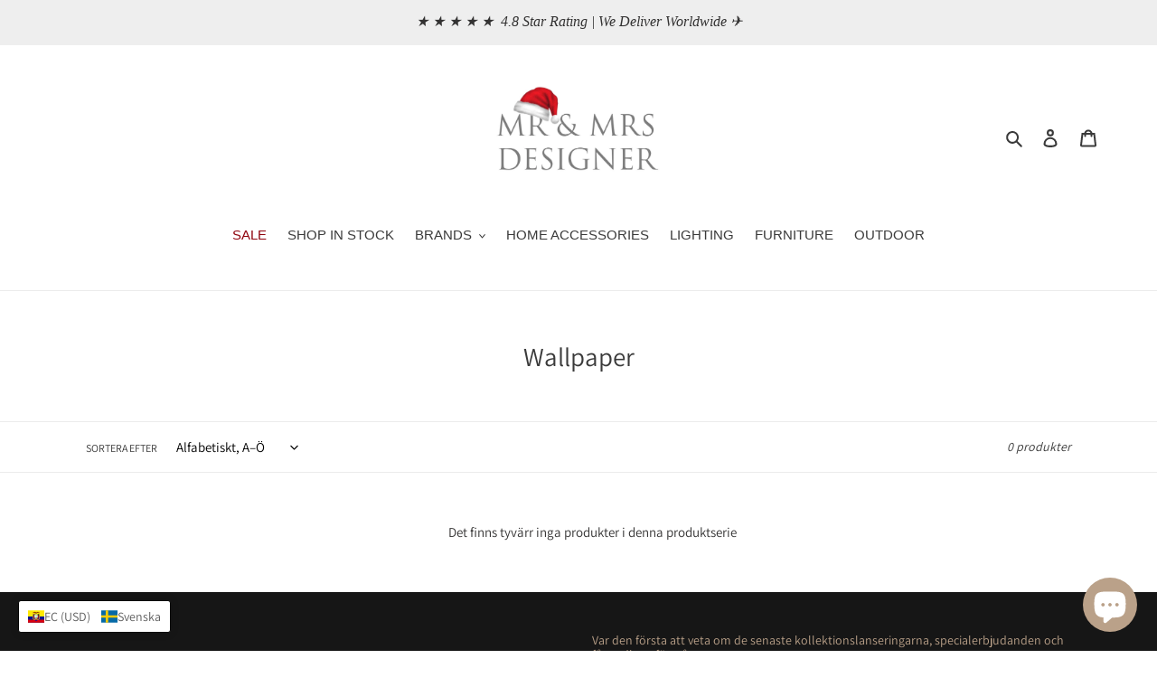

--- FILE ---
content_type: text/html; charset=utf-8
request_url: https://mrandmrsdesigner.com/sv/collections/category-wallpaper
body_size: 90092
content:
<!doctype html>
<html class="no-js" lang="sv">
<head>
  <!-- Global site tag (gtag.js) - Google Ads: 627362534 -->
  <script async src="https://www.googletagmanager.com/gtag/js?id=AW-627362534"></script>
  <script>  
    window.dataLayer = window.dataLayer || [];  
    function gtag(){dataLayer.push(arguments);}  
    gtag('js', new Date());
    gtag('config', 'AW-627362534');
  </script>  
  
  <title> Wallpaper</title> 
                
  <meta charset="utf-8">
  <meta http-equiv="X-UA-Compatible" content="IE=edge,chrome=1">
  <meta name="viewport" content="width=device-width,initial-scale=1">
  <meta name="theme-color" content="#3a3a3a">
  <link rel="canonical" href="https://mrandmrsdesigner.com/sv/collections/category-wallpaper">
  
  <link rel="shorcut apple-touch-icon" type="image/jpeg" href="https://cdn.shopify.com/s/files/1/0291/5296/8778/t/1/assets/apple_icon.png?v=1636536733">
  <link rel="apple-touch-icon" sizes="180x180" href="https://cdn.shopify.com/s/files/1/0291/5296/8778/t/1/assets/apple_icon.png?v=1636536733"><link rel="shortcut icon" href="//mrandmrsdesigner.com/cdn/shop/files/HIGH_RES_copy_ffebb74c-f4c4-49aa-8353-3922c61a7474_32x32.png?v=1613766529" type="image/png"><!-- /snippets/social-meta-tags.liquid -->




<meta property="og:site_name" content="MR AND MRS DESIGNER">
<meta property="og:url" content="https://mrandmrsdesigner.com/sv/collections/category-wallpaper">
<meta property="og:title" content="Wallpaper">
<meta property="og:type" content="product.group">
<meta property="og:description" content="Australia's fastest growing lighting, furniture and home decor store. Home of the world's leading contemporary designers. Top international designers including: Fiam Italia, MUUTO, Normann Copenhagen, ferm LIVING, Qeeboo and many more.">





<meta name="twitter:card" content="summary_large_image">
<meta name="twitter:title" content="Wallpaper">
<meta name="twitter:description" content="Australia's fastest growing lighting, furniture and home decor store. Home of the world's leading contemporary designers. Top international designers including: Fiam Italia, MUUTO, Normann Copenhagen, ferm LIVING, Qeeboo and many more.">


  <link href="//mrandmrsdesigner.com/cdn/shop/t/8/assets/theme.scss.css?v=165791807870901044871764770482" rel="stylesheet" type="text/css" media="all" />

  <script>
    var theme = {
      breakpoints: {
        medium: 750,
        large: 990,
        widescreen: 1400
      },
      strings: {
        addToCart: "Lägg till i varukorgen",
        soldOut: "Slutsåld",
        unavailable: "Ej tillgänglig",
        regularPrice: "Ordinarie pris",
        salePrice: "Försäljningspris",
        sale: "Försäljning",
        fromLowestPrice: "Från [price]",
        vendor: "Säljare",
        showMore: "Visa mer",
        showLess: "Visa mindre",
        searchFor: "Sök efter",
        addressError: "Det gick inte att hitta den adressen",
        addressNoResults: "Inga resultat för den adressen",
        addressQueryLimit: "Du har överskridit användningsgränsen för Google API. Överväg att uppgradera till en \u003ca href=\"https:\/\/developers.google.com\/maps\/premium\/usage-limits\"\u003epremiumplan\u003c\/a\u003e.",
        authError: "Det gick inte att autentisera ditt Google Maps-konto.",
        newWindow: "Öppnas i ett nytt fönster.",
        external: "Öppnar extern webbplats.",
        newWindowExternal: "Öppnar extern webbplats i ett nytt fönster.",
        removeLabel: "Ta bort [product]",
        update: "Uppdatera",
        quantity: "Kvantitet",
        discountedTotal: "Rabatterad summa",
        regularTotal: "Regelbunden total",
        priceColumn: "Se priskolumn för rabatterade detaljer.",
        quantityMinimumMessage: "Kvantiteten måste vara 1 eller mer",
        cartError: "Ett fel uppstod när du uppdaterade din varukorg. Var god försök igen.",
        removedItemMessage: "Tog bort \u003cspan class=\"cart__removed-product-details\"\u003e([quantity]) [link]\u003c\/span\u003e från din kundvagn.",
        unitPrice: "Enhetspris",
        unitPriceSeparator: "per",
        oneCartCount: "1 artikel",
        otherCartCount: "[count] artiklar",
        quantityLabel: "Kvantitet: [count]",
        products: "Produkter",
        loading: "Laddar",
        number_of_results: "[result_number] av [results_count]",
        number_of_results_found: "[results_count] resultat hittades",
        one_result_found: "1 resultat hittades"
      },
      moneyFormat: "${{amount}}",
      moneyFormatWithCurrency: "${{amount}} USD",
      settings: {
        predictiveSearchEnabled: true,
        predictiveSearchShowPrice: false,
        predictiveSearchShowVendor: false
      }
    }

    document.documentElement.className = document.documentElement.className.replace('no-js', 'js');
  </script><script src="//mrandmrsdesigner.com/cdn/shop/t/8/assets/lazysizes.js?v=94224023136283657951736483292" async="async"></script>
  <script src="//mrandmrsdesigner.com/cdn/shop/t/8/assets/vendor.js?v=85833464202832145531736483292" defer="defer"></script>
  <script src="//mrandmrsdesigner.com/cdn/shop/t/8/assets/theme.js?v=89031576585505892971736483292" defer="defer"></script>
   
  <script>window.performance && window.performance.mark && window.performance.mark('shopify.content_for_header.start');</script><meta id="shopify-digital-wallet" name="shopify-digital-wallet" content="/29152968778/digital_wallets/dialog">
<meta name="shopify-checkout-api-token" content="3765da3207a693d232da1ad791da57be">
<link rel="alternate" type="application/atom+xml" title="Feed" href="/sv/collections/category-wallpaper.atom" />
<link rel="alternate" hreflang="x-default" href="https://mrandmrsdesigner.com.au/collections/category-wallpaper">
<link rel="alternate" hreflang="en-AC" href="https://mrandmrsdesigner.com/collections/category-wallpaper">
<link rel="alternate" hreflang="zh-Hans-AC" href="https://mrandmrsdesigner.com/zh-cn/collections/category-wallpaper">
<link rel="alternate" hreflang="nl-AC" href="https://mrandmrsdesigner.com/nl/collections/category-wallpaper">
<link rel="alternate" hreflang="fr-AC" href="https://mrandmrsdesigner.com/fr/collections/category-wallpaper">
<link rel="alternate" hreflang="de-AC" href="https://mrandmrsdesigner.com/de/collections/category-wallpaper">
<link rel="alternate" hreflang="ja-AC" href="https://mrandmrsdesigner.com/ja/collections/category-wallpaper">
<link rel="alternate" hreflang="no-AC" href="https://mrandmrsdesigner.com/no/collections/category-wallpaper">
<link rel="alternate" hreflang="sv-AC" href="https://mrandmrsdesigner.com/sv/collections/category-wallpaper">
<link rel="alternate" hreflang="en-AD" href="https://mrandmrsdesigner.com/collections/category-wallpaper">
<link rel="alternate" hreflang="zh-Hans-AD" href="https://mrandmrsdesigner.com/zh-cn/collections/category-wallpaper">
<link rel="alternate" hreflang="nl-AD" href="https://mrandmrsdesigner.com/nl/collections/category-wallpaper">
<link rel="alternate" hreflang="fr-AD" href="https://mrandmrsdesigner.com/fr/collections/category-wallpaper">
<link rel="alternate" hreflang="de-AD" href="https://mrandmrsdesigner.com/de/collections/category-wallpaper">
<link rel="alternate" hreflang="ja-AD" href="https://mrandmrsdesigner.com/ja/collections/category-wallpaper">
<link rel="alternate" hreflang="no-AD" href="https://mrandmrsdesigner.com/no/collections/category-wallpaper">
<link rel="alternate" hreflang="sv-AD" href="https://mrandmrsdesigner.com/sv/collections/category-wallpaper">
<link rel="alternate" hreflang="en-AF" href="https://mrandmrsdesigner.com/collections/category-wallpaper">
<link rel="alternate" hreflang="zh-Hans-AF" href="https://mrandmrsdesigner.com/zh-cn/collections/category-wallpaper">
<link rel="alternate" hreflang="nl-AF" href="https://mrandmrsdesigner.com/nl/collections/category-wallpaper">
<link rel="alternate" hreflang="fr-AF" href="https://mrandmrsdesigner.com/fr/collections/category-wallpaper">
<link rel="alternate" hreflang="de-AF" href="https://mrandmrsdesigner.com/de/collections/category-wallpaper">
<link rel="alternate" hreflang="ja-AF" href="https://mrandmrsdesigner.com/ja/collections/category-wallpaper">
<link rel="alternate" hreflang="no-AF" href="https://mrandmrsdesigner.com/no/collections/category-wallpaper">
<link rel="alternate" hreflang="sv-AF" href="https://mrandmrsdesigner.com/sv/collections/category-wallpaper">
<link rel="alternate" hreflang="en-AL" href="https://mrandmrsdesigner.com/collections/category-wallpaper">
<link rel="alternate" hreflang="zh-Hans-AL" href="https://mrandmrsdesigner.com/zh-cn/collections/category-wallpaper">
<link rel="alternate" hreflang="nl-AL" href="https://mrandmrsdesigner.com/nl/collections/category-wallpaper">
<link rel="alternate" hreflang="fr-AL" href="https://mrandmrsdesigner.com/fr/collections/category-wallpaper">
<link rel="alternate" hreflang="de-AL" href="https://mrandmrsdesigner.com/de/collections/category-wallpaper">
<link rel="alternate" hreflang="ja-AL" href="https://mrandmrsdesigner.com/ja/collections/category-wallpaper">
<link rel="alternate" hreflang="no-AL" href="https://mrandmrsdesigner.com/no/collections/category-wallpaper">
<link rel="alternate" hreflang="sv-AL" href="https://mrandmrsdesigner.com/sv/collections/category-wallpaper">
<link rel="alternate" hreflang="en-AM" href="https://mrandmrsdesigner.com/collections/category-wallpaper">
<link rel="alternate" hreflang="zh-Hans-AM" href="https://mrandmrsdesigner.com/zh-cn/collections/category-wallpaper">
<link rel="alternate" hreflang="nl-AM" href="https://mrandmrsdesigner.com/nl/collections/category-wallpaper">
<link rel="alternate" hreflang="fr-AM" href="https://mrandmrsdesigner.com/fr/collections/category-wallpaper">
<link rel="alternate" hreflang="de-AM" href="https://mrandmrsdesigner.com/de/collections/category-wallpaper">
<link rel="alternate" hreflang="ja-AM" href="https://mrandmrsdesigner.com/ja/collections/category-wallpaper">
<link rel="alternate" hreflang="no-AM" href="https://mrandmrsdesigner.com/no/collections/category-wallpaper">
<link rel="alternate" hreflang="sv-AM" href="https://mrandmrsdesigner.com/sv/collections/category-wallpaper">
<link rel="alternate" hreflang="en-AO" href="https://mrandmrsdesigner.com/collections/category-wallpaper">
<link rel="alternate" hreflang="zh-Hans-AO" href="https://mrandmrsdesigner.com/zh-cn/collections/category-wallpaper">
<link rel="alternate" hreflang="nl-AO" href="https://mrandmrsdesigner.com/nl/collections/category-wallpaper">
<link rel="alternate" hreflang="fr-AO" href="https://mrandmrsdesigner.com/fr/collections/category-wallpaper">
<link rel="alternate" hreflang="de-AO" href="https://mrandmrsdesigner.com/de/collections/category-wallpaper">
<link rel="alternate" hreflang="ja-AO" href="https://mrandmrsdesigner.com/ja/collections/category-wallpaper">
<link rel="alternate" hreflang="no-AO" href="https://mrandmrsdesigner.com/no/collections/category-wallpaper">
<link rel="alternate" hreflang="sv-AO" href="https://mrandmrsdesigner.com/sv/collections/category-wallpaper">
<link rel="alternate" hreflang="en-AR" href="https://mrandmrsdesigner.com/collections/category-wallpaper">
<link rel="alternate" hreflang="zh-Hans-AR" href="https://mrandmrsdesigner.com/zh-cn/collections/category-wallpaper">
<link rel="alternate" hreflang="nl-AR" href="https://mrandmrsdesigner.com/nl/collections/category-wallpaper">
<link rel="alternate" hreflang="fr-AR" href="https://mrandmrsdesigner.com/fr/collections/category-wallpaper">
<link rel="alternate" hreflang="de-AR" href="https://mrandmrsdesigner.com/de/collections/category-wallpaper">
<link rel="alternate" hreflang="ja-AR" href="https://mrandmrsdesigner.com/ja/collections/category-wallpaper">
<link rel="alternate" hreflang="no-AR" href="https://mrandmrsdesigner.com/no/collections/category-wallpaper">
<link rel="alternate" hreflang="sv-AR" href="https://mrandmrsdesigner.com/sv/collections/category-wallpaper">
<link rel="alternate" hreflang="en-AX" href="https://mrandmrsdesigner.com/collections/category-wallpaper">
<link rel="alternate" hreflang="zh-Hans-AX" href="https://mrandmrsdesigner.com/zh-cn/collections/category-wallpaper">
<link rel="alternate" hreflang="nl-AX" href="https://mrandmrsdesigner.com/nl/collections/category-wallpaper">
<link rel="alternate" hreflang="fr-AX" href="https://mrandmrsdesigner.com/fr/collections/category-wallpaper">
<link rel="alternate" hreflang="de-AX" href="https://mrandmrsdesigner.com/de/collections/category-wallpaper">
<link rel="alternate" hreflang="ja-AX" href="https://mrandmrsdesigner.com/ja/collections/category-wallpaper">
<link rel="alternate" hreflang="no-AX" href="https://mrandmrsdesigner.com/no/collections/category-wallpaper">
<link rel="alternate" hreflang="sv-AX" href="https://mrandmrsdesigner.com/sv/collections/category-wallpaper">
<link rel="alternate" hreflang="en-AZ" href="https://mrandmrsdesigner.com/collections/category-wallpaper">
<link rel="alternate" hreflang="zh-Hans-AZ" href="https://mrandmrsdesigner.com/zh-cn/collections/category-wallpaper">
<link rel="alternate" hreflang="nl-AZ" href="https://mrandmrsdesigner.com/nl/collections/category-wallpaper">
<link rel="alternate" hreflang="fr-AZ" href="https://mrandmrsdesigner.com/fr/collections/category-wallpaper">
<link rel="alternate" hreflang="de-AZ" href="https://mrandmrsdesigner.com/de/collections/category-wallpaper">
<link rel="alternate" hreflang="ja-AZ" href="https://mrandmrsdesigner.com/ja/collections/category-wallpaper">
<link rel="alternate" hreflang="no-AZ" href="https://mrandmrsdesigner.com/no/collections/category-wallpaper">
<link rel="alternate" hreflang="sv-AZ" href="https://mrandmrsdesigner.com/sv/collections/category-wallpaper">
<link rel="alternate" hreflang="en-BA" href="https://mrandmrsdesigner.com/collections/category-wallpaper">
<link rel="alternate" hreflang="zh-Hans-BA" href="https://mrandmrsdesigner.com/zh-cn/collections/category-wallpaper">
<link rel="alternate" hreflang="nl-BA" href="https://mrandmrsdesigner.com/nl/collections/category-wallpaper">
<link rel="alternate" hreflang="fr-BA" href="https://mrandmrsdesigner.com/fr/collections/category-wallpaper">
<link rel="alternate" hreflang="de-BA" href="https://mrandmrsdesigner.com/de/collections/category-wallpaper">
<link rel="alternate" hreflang="ja-BA" href="https://mrandmrsdesigner.com/ja/collections/category-wallpaper">
<link rel="alternate" hreflang="no-BA" href="https://mrandmrsdesigner.com/no/collections/category-wallpaper">
<link rel="alternate" hreflang="sv-BA" href="https://mrandmrsdesigner.com/sv/collections/category-wallpaper">
<link rel="alternate" hreflang="en-BD" href="https://mrandmrsdesigner.com/collections/category-wallpaper">
<link rel="alternate" hreflang="zh-Hans-BD" href="https://mrandmrsdesigner.com/zh-cn/collections/category-wallpaper">
<link rel="alternate" hreflang="nl-BD" href="https://mrandmrsdesigner.com/nl/collections/category-wallpaper">
<link rel="alternate" hreflang="fr-BD" href="https://mrandmrsdesigner.com/fr/collections/category-wallpaper">
<link rel="alternate" hreflang="de-BD" href="https://mrandmrsdesigner.com/de/collections/category-wallpaper">
<link rel="alternate" hreflang="ja-BD" href="https://mrandmrsdesigner.com/ja/collections/category-wallpaper">
<link rel="alternate" hreflang="no-BD" href="https://mrandmrsdesigner.com/no/collections/category-wallpaper">
<link rel="alternate" hreflang="sv-BD" href="https://mrandmrsdesigner.com/sv/collections/category-wallpaper">
<link rel="alternate" hreflang="en-BF" href="https://mrandmrsdesigner.com/collections/category-wallpaper">
<link rel="alternate" hreflang="zh-Hans-BF" href="https://mrandmrsdesigner.com/zh-cn/collections/category-wallpaper">
<link rel="alternate" hreflang="nl-BF" href="https://mrandmrsdesigner.com/nl/collections/category-wallpaper">
<link rel="alternate" hreflang="fr-BF" href="https://mrandmrsdesigner.com/fr/collections/category-wallpaper">
<link rel="alternate" hreflang="de-BF" href="https://mrandmrsdesigner.com/de/collections/category-wallpaper">
<link rel="alternate" hreflang="ja-BF" href="https://mrandmrsdesigner.com/ja/collections/category-wallpaper">
<link rel="alternate" hreflang="no-BF" href="https://mrandmrsdesigner.com/no/collections/category-wallpaper">
<link rel="alternate" hreflang="sv-BF" href="https://mrandmrsdesigner.com/sv/collections/category-wallpaper">
<link rel="alternate" hreflang="en-BG" href="https://mrandmrsdesigner.com/collections/category-wallpaper">
<link rel="alternate" hreflang="zh-Hans-BG" href="https://mrandmrsdesigner.com/zh-cn/collections/category-wallpaper">
<link rel="alternate" hreflang="nl-BG" href="https://mrandmrsdesigner.com/nl/collections/category-wallpaper">
<link rel="alternate" hreflang="fr-BG" href="https://mrandmrsdesigner.com/fr/collections/category-wallpaper">
<link rel="alternate" hreflang="de-BG" href="https://mrandmrsdesigner.com/de/collections/category-wallpaper">
<link rel="alternate" hreflang="ja-BG" href="https://mrandmrsdesigner.com/ja/collections/category-wallpaper">
<link rel="alternate" hreflang="no-BG" href="https://mrandmrsdesigner.com/no/collections/category-wallpaper">
<link rel="alternate" hreflang="sv-BG" href="https://mrandmrsdesigner.com/sv/collections/category-wallpaper">
<link rel="alternate" hreflang="en-BH" href="https://mrandmrsdesigner.com/collections/category-wallpaper">
<link rel="alternate" hreflang="zh-Hans-BH" href="https://mrandmrsdesigner.com/zh-cn/collections/category-wallpaper">
<link rel="alternate" hreflang="nl-BH" href="https://mrandmrsdesigner.com/nl/collections/category-wallpaper">
<link rel="alternate" hreflang="fr-BH" href="https://mrandmrsdesigner.com/fr/collections/category-wallpaper">
<link rel="alternate" hreflang="de-BH" href="https://mrandmrsdesigner.com/de/collections/category-wallpaper">
<link rel="alternate" hreflang="ja-BH" href="https://mrandmrsdesigner.com/ja/collections/category-wallpaper">
<link rel="alternate" hreflang="no-BH" href="https://mrandmrsdesigner.com/no/collections/category-wallpaper">
<link rel="alternate" hreflang="sv-BH" href="https://mrandmrsdesigner.com/sv/collections/category-wallpaper">
<link rel="alternate" hreflang="en-BI" href="https://mrandmrsdesigner.com/collections/category-wallpaper">
<link rel="alternate" hreflang="zh-Hans-BI" href="https://mrandmrsdesigner.com/zh-cn/collections/category-wallpaper">
<link rel="alternate" hreflang="nl-BI" href="https://mrandmrsdesigner.com/nl/collections/category-wallpaper">
<link rel="alternate" hreflang="fr-BI" href="https://mrandmrsdesigner.com/fr/collections/category-wallpaper">
<link rel="alternate" hreflang="de-BI" href="https://mrandmrsdesigner.com/de/collections/category-wallpaper">
<link rel="alternate" hreflang="ja-BI" href="https://mrandmrsdesigner.com/ja/collections/category-wallpaper">
<link rel="alternate" hreflang="no-BI" href="https://mrandmrsdesigner.com/no/collections/category-wallpaper">
<link rel="alternate" hreflang="sv-BI" href="https://mrandmrsdesigner.com/sv/collections/category-wallpaper">
<link rel="alternate" hreflang="en-BJ" href="https://mrandmrsdesigner.com/collections/category-wallpaper">
<link rel="alternate" hreflang="zh-Hans-BJ" href="https://mrandmrsdesigner.com/zh-cn/collections/category-wallpaper">
<link rel="alternate" hreflang="nl-BJ" href="https://mrandmrsdesigner.com/nl/collections/category-wallpaper">
<link rel="alternate" hreflang="fr-BJ" href="https://mrandmrsdesigner.com/fr/collections/category-wallpaper">
<link rel="alternate" hreflang="de-BJ" href="https://mrandmrsdesigner.com/de/collections/category-wallpaper">
<link rel="alternate" hreflang="ja-BJ" href="https://mrandmrsdesigner.com/ja/collections/category-wallpaper">
<link rel="alternate" hreflang="no-BJ" href="https://mrandmrsdesigner.com/no/collections/category-wallpaper">
<link rel="alternate" hreflang="sv-BJ" href="https://mrandmrsdesigner.com/sv/collections/category-wallpaper">
<link rel="alternate" hreflang="en-BN" href="https://mrandmrsdesigner.com/collections/category-wallpaper">
<link rel="alternate" hreflang="zh-Hans-BN" href="https://mrandmrsdesigner.com/zh-cn/collections/category-wallpaper">
<link rel="alternate" hreflang="nl-BN" href="https://mrandmrsdesigner.com/nl/collections/category-wallpaper">
<link rel="alternate" hreflang="fr-BN" href="https://mrandmrsdesigner.com/fr/collections/category-wallpaper">
<link rel="alternate" hreflang="de-BN" href="https://mrandmrsdesigner.com/de/collections/category-wallpaper">
<link rel="alternate" hreflang="ja-BN" href="https://mrandmrsdesigner.com/ja/collections/category-wallpaper">
<link rel="alternate" hreflang="no-BN" href="https://mrandmrsdesigner.com/no/collections/category-wallpaper">
<link rel="alternate" hreflang="sv-BN" href="https://mrandmrsdesigner.com/sv/collections/category-wallpaper">
<link rel="alternate" hreflang="en-BO" href="https://mrandmrsdesigner.com/collections/category-wallpaper">
<link rel="alternate" hreflang="zh-Hans-BO" href="https://mrandmrsdesigner.com/zh-cn/collections/category-wallpaper">
<link rel="alternate" hreflang="nl-BO" href="https://mrandmrsdesigner.com/nl/collections/category-wallpaper">
<link rel="alternate" hreflang="fr-BO" href="https://mrandmrsdesigner.com/fr/collections/category-wallpaper">
<link rel="alternate" hreflang="de-BO" href="https://mrandmrsdesigner.com/de/collections/category-wallpaper">
<link rel="alternate" hreflang="ja-BO" href="https://mrandmrsdesigner.com/ja/collections/category-wallpaper">
<link rel="alternate" hreflang="no-BO" href="https://mrandmrsdesigner.com/no/collections/category-wallpaper">
<link rel="alternate" hreflang="sv-BO" href="https://mrandmrsdesigner.com/sv/collections/category-wallpaper">
<link rel="alternate" hreflang="en-BT" href="https://mrandmrsdesigner.com/collections/category-wallpaper">
<link rel="alternate" hreflang="zh-Hans-BT" href="https://mrandmrsdesigner.com/zh-cn/collections/category-wallpaper">
<link rel="alternate" hreflang="nl-BT" href="https://mrandmrsdesigner.com/nl/collections/category-wallpaper">
<link rel="alternate" hreflang="fr-BT" href="https://mrandmrsdesigner.com/fr/collections/category-wallpaper">
<link rel="alternate" hreflang="de-BT" href="https://mrandmrsdesigner.com/de/collections/category-wallpaper">
<link rel="alternate" hreflang="ja-BT" href="https://mrandmrsdesigner.com/ja/collections/category-wallpaper">
<link rel="alternate" hreflang="no-BT" href="https://mrandmrsdesigner.com/no/collections/category-wallpaper">
<link rel="alternate" hreflang="sv-BT" href="https://mrandmrsdesigner.com/sv/collections/category-wallpaper">
<link rel="alternate" hreflang="en-BW" href="https://mrandmrsdesigner.com/collections/category-wallpaper">
<link rel="alternate" hreflang="zh-Hans-BW" href="https://mrandmrsdesigner.com/zh-cn/collections/category-wallpaper">
<link rel="alternate" hreflang="nl-BW" href="https://mrandmrsdesigner.com/nl/collections/category-wallpaper">
<link rel="alternate" hreflang="fr-BW" href="https://mrandmrsdesigner.com/fr/collections/category-wallpaper">
<link rel="alternate" hreflang="de-BW" href="https://mrandmrsdesigner.com/de/collections/category-wallpaper">
<link rel="alternate" hreflang="ja-BW" href="https://mrandmrsdesigner.com/ja/collections/category-wallpaper">
<link rel="alternate" hreflang="no-BW" href="https://mrandmrsdesigner.com/no/collections/category-wallpaper">
<link rel="alternate" hreflang="sv-BW" href="https://mrandmrsdesigner.com/sv/collections/category-wallpaper">
<link rel="alternate" hreflang="en-BY" href="https://mrandmrsdesigner.com/collections/category-wallpaper">
<link rel="alternate" hreflang="zh-Hans-BY" href="https://mrandmrsdesigner.com/zh-cn/collections/category-wallpaper">
<link rel="alternate" hreflang="nl-BY" href="https://mrandmrsdesigner.com/nl/collections/category-wallpaper">
<link rel="alternate" hreflang="fr-BY" href="https://mrandmrsdesigner.com/fr/collections/category-wallpaper">
<link rel="alternate" hreflang="de-BY" href="https://mrandmrsdesigner.com/de/collections/category-wallpaper">
<link rel="alternate" hreflang="ja-BY" href="https://mrandmrsdesigner.com/ja/collections/category-wallpaper">
<link rel="alternate" hreflang="no-BY" href="https://mrandmrsdesigner.com/no/collections/category-wallpaper">
<link rel="alternate" hreflang="sv-BY" href="https://mrandmrsdesigner.com/sv/collections/category-wallpaper">
<link rel="alternate" hreflang="en-CC" href="https://mrandmrsdesigner.com/collections/category-wallpaper">
<link rel="alternate" hreflang="zh-Hans-CC" href="https://mrandmrsdesigner.com/zh-cn/collections/category-wallpaper">
<link rel="alternate" hreflang="nl-CC" href="https://mrandmrsdesigner.com/nl/collections/category-wallpaper">
<link rel="alternate" hreflang="fr-CC" href="https://mrandmrsdesigner.com/fr/collections/category-wallpaper">
<link rel="alternate" hreflang="de-CC" href="https://mrandmrsdesigner.com/de/collections/category-wallpaper">
<link rel="alternate" hreflang="ja-CC" href="https://mrandmrsdesigner.com/ja/collections/category-wallpaper">
<link rel="alternate" hreflang="no-CC" href="https://mrandmrsdesigner.com/no/collections/category-wallpaper">
<link rel="alternate" hreflang="sv-CC" href="https://mrandmrsdesigner.com/sv/collections/category-wallpaper">
<link rel="alternate" hreflang="en-CD" href="https://mrandmrsdesigner.com/collections/category-wallpaper">
<link rel="alternate" hreflang="zh-Hans-CD" href="https://mrandmrsdesigner.com/zh-cn/collections/category-wallpaper">
<link rel="alternate" hreflang="nl-CD" href="https://mrandmrsdesigner.com/nl/collections/category-wallpaper">
<link rel="alternate" hreflang="fr-CD" href="https://mrandmrsdesigner.com/fr/collections/category-wallpaper">
<link rel="alternate" hreflang="de-CD" href="https://mrandmrsdesigner.com/de/collections/category-wallpaper">
<link rel="alternate" hreflang="ja-CD" href="https://mrandmrsdesigner.com/ja/collections/category-wallpaper">
<link rel="alternate" hreflang="no-CD" href="https://mrandmrsdesigner.com/no/collections/category-wallpaper">
<link rel="alternate" hreflang="sv-CD" href="https://mrandmrsdesigner.com/sv/collections/category-wallpaper">
<link rel="alternate" hreflang="en-CF" href="https://mrandmrsdesigner.com/collections/category-wallpaper">
<link rel="alternate" hreflang="zh-Hans-CF" href="https://mrandmrsdesigner.com/zh-cn/collections/category-wallpaper">
<link rel="alternate" hreflang="nl-CF" href="https://mrandmrsdesigner.com/nl/collections/category-wallpaper">
<link rel="alternate" hreflang="fr-CF" href="https://mrandmrsdesigner.com/fr/collections/category-wallpaper">
<link rel="alternate" hreflang="de-CF" href="https://mrandmrsdesigner.com/de/collections/category-wallpaper">
<link rel="alternate" hreflang="ja-CF" href="https://mrandmrsdesigner.com/ja/collections/category-wallpaper">
<link rel="alternate" hreflang="no-CF" href="https://mrandmrsdesigner.com/no/collections/category-wallpaper">
<link rel="alternate" hreflang="sv-CF" href="https://mrandmrsdesigner.com/sv/collections/category-wallpaper">
<link rel="alternate" hreflang="en-CG" href="https://mrandmrsdesigner.com/collections/category-wallpaper">
<link rel="alternate" hreflang="zh-Hans-CG" href="https://mrandmrsdesigner.com/zh-cn/collections/category-wallpaper">
<link rel="alternate" hreflang="nl-CG" href="https://mrandmrsdesigner.com/nl/collections/category-wallpaper">
<link rel="alternate" hreflang="fr-CG" href="https://mrandmrsdesigner.com/fr/collections/category-wallpaper">
<link rel="alternate" hreflang="de-CG" href="https://mrandmrsdesigner.com/de/collections/category-wallpaper">
<link rel="alternate" hreflang="ja-CG" href="https://mrandmrsdesigner.com/ja/collections/category-wallpaper">
<link rel="alternate" hreflang="no-CG" href="https://mrandmrsdesigner.com/no/collections/category-wallpaper">
<link rel="alternate" hreflang="sv-CG" href="https://mrandmrsdesigner.com/sv/collections/category-wallpaper">
<link rel="alternate" hreflang="en-CI" href="https://mrandmrsdesigner.com/collections/category-wallpaper">
<link rel="alternate" hreflang="zh-Hans-CI" href="https://mrandmrsdesigner.com/zh-cn/collections/category-wallpaper">
<link rel="alternate" hreflang="nl-CI" href="https://mrandmrsdesigner.com/nl/collections/category-wallpaper">
<link rel="alternate" hreflang="fr-CI" href="https://mrandmrsdesigner.com/fr/collections/category-wallpaper">
<link rel="alternate" hreflang="de-CI" href="https://mrandmrsdesigner.com/de/collections/category-wallpaper">
<link rel="alternate" hreflang="ja-CI" href="https://mrandmrsdesigner.com/ja/collections/category-wallpaper">
<link rel="alternate" hreflang="no-CI" href="https://mrandmrsdesigner.com/no/collections/category-wallpaper">
<link rel="alternate" hreflang="sv-CI" href="https://mrandmrsdesigner.com/sv/collections/category-wallpaper">
<link rel="alternate" hreflang="en-CK" href="https://mrandmrsdesigner.com/collections/category-wallpaper">
<link rel="alternate" hreflang="zh-Hans-CK" href="https://mrandmrsdesigner.com/zh-cn/collections/category-wallpaper">
<link rel="alternate" hreflang="nl-CK" href="https://mrandmrsdesigner.com/nl/collections/category-wallpaper">
<link rel="alternate" hreflang="fr-CK" href="https://mrandmrsdesigner.com/fr/collections/category-wallpaper">
<link rel="alternate" hreflang="de-CK" href="https://mrandmrsdesigner.com/de/collections/category-wallpaper">
<link rel="alternate" hreflang="ja-CK" href="https://mrandmrsdesigner.com/ja/collections/category-wallpaper">
<link rel="alternate" hreflang="no-CK" href="https://mrandmrsdesigner.com/no/collections/category-wallpaper">
<link rel="alternate" hreflang="sv-CK" href="https://mrandmrsdesigner.com/sv/collections/category-wallpaper">
<link rel="alternate" hreflang="en-CL" href="https://mrandmrsdesigner.com/collections/category-wallpaper">
<link rel="alternate" hreflang="zh-Hans-CL" href="https://mrandmrsdesigner.com/zh-cn/collections/category-wallpaper">
<link rel="alternate" hreflang="nl-CL" href="https://mrandmrsdesigner.com/nl/collections/category-wallpaper">
<link rel="alternate" hreflang="fr-CL" href="https://mrandmrsdesigner.com/fr/collections/category-wallpaper">
<link rel="alternate" hreflang="de-CL" href="https://mrandmrsdesigner.com/de/collections/category-wallpaper">
<link rel="alternate" hreflang="ja-CL" href="https://mrandmrsdesigner.com/ja/collections/category-wallpaper">
<link rel="alternate" hreflang="no-CL" href="https://mrandmrsdesigner.com/no/collections/category-wallpaper">
<link rel="alternate" hreflang="sv-CL" href="https://mrandmrsdesigner.com/sv/collections/category-wallpaper">
<link rel="alternate" hreflang="en-CM" href="https://mrandmrsdesigner.com/collections/category-wallpaper">
<link rel="alternate" hreflang="zh-Hans-CM" href="https://mrandmrsdesigner.com/zh-cn/collections/category-wallpaper">
<link rel="alternate" hreflang="nl-CM" href="https://mrandmrsdesigner.com/nl/collections/category-wallpaper">
<link rel="alternate" hreflang="fr-CM" href="https://mrandmrsdesigner.com/fr/collections/category-wallpaper">
<link rel="alternate" hreflang="de-CM" href="https://mrandmrsdesigner.com/de/collections/category-wallpaper">
<link rel="alternate" hreflang="ja-CM" href="https://mrandmrsdesigner.com/ja/collections/category-wallpaper">
<link rel="alternate" hreflang="no-CM" href="https://mrandmrsdesigner.com/no/collections/category-wallpaper">
<link rel="alternate" hreflang="sv-CM" href="https://mrandmrsdesigner.com/sv/collections/category-wallpaper">
<link rel="alternate" hreflang="en-CN" href="https://mrandmrsdesigner.com/collections/category-wallpaper">
<link rel="alternate" hreflang="zh-Hans-CN" href="https://mrandmrsdesigner.com/zh-cn/collections/category-wallpaper">
<link rel="alternate" hreflang="nl-CN" href="https://mrandmrsdesigner.com/nl/collections/category-wallpaper">
<link rel="alternate" hreflang="fr-CN" href="https://mrandmrsdesigner.com/fr/collections/category-wallpaper">
<link rel="alternate" hreflang="de-CN" href="https://mrandmrsdesigner.com/de/collections/category-wallpaper">
<link rel="alternate" hreflang="ja-CN" href="https://mrandmrsdesigner.com/ja/collections/category-wallpaper">
<link rel="alternate" hreflang="no-CN" href="https://mrandmrsdesigner.com/no/collections/category-wallpaper">
<link rel="alternate" hreflang="sv-CN" href="https://mrandmrsdesigner.com/sv/collections/category-wallpaper">
<link rel="alternate" hreflang="en-CO" href="https://mrandmrsdesigner.com/collections/category-wallpaper">
<link rel="alternate" hreflang="zh-Hans-CO" href="https://mrandmrsdesigner.com/zh-cn/collections/category-wallpaper">
<link rel="alternate" hreflang="nl-CO" href="https://mrandmrsdesigner.com/nl/collections/category-wallpaper">
<link rel="alternate" hreflang="fr-CO" href="https://mrandmrsdesigner.com/fr/collections/category-wallpaper">
<link rel="alternate" hreflang="de-CO" href="https://mrandmrsdesigner.com/de/collections/category-wallpaper">
<link rel="alternate" hreflang="ja-CO" href="https://mrandmrsdesigner.com/ja/collections/category-wallpaper">
<link rel="alternate" hreflang="no-CO" href="https://mrandmrsdesigner.com/no/collections/category-wallpaper">
<link rel="alternate" hreflang="sv-CO" href="https://mrandmrsdesigner.com/sv/collections/category-wallpaper">
<link rel="alternate" hreflang="en-CV" href="https://mrandmrsdesigner.com/collections/category-wallpaper">
<link rel="alternate" hreflang="zh-Hans-CV" href="https://mrandmrsdesigner.com/zh-cn/collections/category-wallpaper">
<link rel="alternate" hreflang="nl-CV" href="https://mrandmrsdesigner.com/nl/collections/category-wallpaper">
<link rel="alternate" hreflang="fr-CV" href="https://mrandmrsdesigner.com/fr/collections/category-wallpaper">
<link rel="alternate" hreflang="de-CV" href="https://mrandmrsdesigner.com/de/collections/category-wallpaper">
<link rel="alternate" hreflang="ja-CV" href="https://mrandmrsdesigner.com/ja/collections/category-wallpaper">
<link rel="alternate" hreflang="no-CV" href="https://mrandmrsdesigner.com/no/collections/category-wallpaper">
<link rel="alternate" hreflang="sv-CV" href="https://mrandmrsdesigner.com/sv/collections/category-wallpaper">
<link rel="alternate" hreflang="en-CX" href="https://mrandmrsdesigner.com/collections/category-wallpaper">
<link rel="alternate" hreflang="zh-Hans-CX" href="https://mrandmrsdesigner.com/zh-cn/collections/category-wallpaper">
<link rel="alternate" hreflang="nl-CX" href="https://mrandmrsdesigner.com/nl/collections/category-wallpaper">
<link rel="alternate" hreflang="fr-CX" href="https://mrandmrsdesigner.com/fr/collections/category-wallpaper">
<link rel="alternate" hreflang="de-CX" href="https://mrandmrsdesigner.com/de/collections/category-wallpaper">
<link rel="alternate" hreflang="ja-CX" href="https://mrandmrsdesigner.com/ja/collections/category-wallpaper">
<link rel="alternate" hreflang="no-CX" href="https://mrandmrsdesigner.com/no/collections/category-wallpaper">
<link rel="alternate" hreflang="sv-CX" href="https://mrandmrsdesigner.com/sv/collections/category-wallpaper">
<link rel="alternate" hreflang="en-CY" href="https://mrandmrsdesigner.com/collections/category-wallpaper">
<link rel="alternate" hreflang="zh-Hans-CY" href="https://mrandmrsdesigner.com/zh-cn/collections/category-wallpaper">
<link rel="alternate" hreflang="nl-CY" href="https://mrandmrsdesigner.com/nl/collections/category-wallpaper">
<link rel="alternate" hreflang="fr-CY" href="https://mrandmrsdesigner.com/fr/collections/category-wallpaper">
<link rel="alternate" hreflang="de-CY" href="https://mrandmrsdesigner.com/de/collections/category-wallpaper">
<link rel="alternate" hreflang="ja-CY" href="https://mrandmrsdesigner.com/ja/collections/category-wallpaper">
<link rel="alternate" hreflang="no-CY" href="https://mrandmrsdesigner.com/no/collections/category-wallpaper">
<link rel="alternate" hreflang="sv-CY" href="https://mrandmrsdesigner.com/sv/collections/category-wallpaper">
<link rel="alternate" hreflang="en-DJ" href="https://mrandmrsdesigner.com/collections/category-wallpaper">
<link rel="alternate" hreflang="zh-Hans-DJ" href="https://mrandmrsdesigner.com/zh-cn/collections/category-wallpaper">
<link rel="alternate" hreflang="nl-DJ" href="https://mrandmrsdesigner.com/nl/collections/category-wallpaper">
<link rel="alternate" hreflang="fr-DJ" href="https://mrandmrsdesigner.com/fr/collections/category-wallpaper">
<link rel="alternate" hreflang="de-DJ" href="https://mrandmrsdesigner.com/de/collections/category-wallpaper">
<link rel="alternate" hreflang="ja-DJ" href="https://mrandmrsdesigner.com/ja/collections/category-wallpaper">
<link rel="alternate" hreflang="no-DJ" href="https://mrandmrsdesigner.com/no/collections/category-wallpaper">
<link rel="alternate" hreflang="sv-DJ" href="https://mrandmrsdesigner.com/sv/collections/category-wallpaper">
<link rel="alternate" hreflang="en-DZ" href="https://mrandmrsdesigner.com/collections/category-wallpaper">
<link rel="alternate" hreflang="zh-Hans-DZ" href="https://mrandmrsdesigner.com/zh-cn/collections/category-wallpaper">
<link rel="alternate" hreflang="nl-DZ" href="https://mrandmrsdesigner.com/nl/collections/category-wallpaper">
<link rel="alternate" hreflang="fr-DZ" href="https://mrandmrsdesigner.com/fr/collections/category-wallpaper">
<link rel="alternate" hreflang="de-DZ" href="https://mrandmrsdesigner.com/de/collections/category-wallpaper">
<link rel="alternate" hreflang="ja-DZ" href="https://mrandmrsdesigner.com/ja/collections/category-wallpaper">
<link rel="alternate" hreflang="no-DZ" href="https://mrandmrsdesigner.com/no/collections/category-wallpaper">
<link rel="alternate" hreflang="sv-DZ" href="https://mrandmrsdesigner.com/sv/collections/category-wallpaper">
<link rel="alternate" hreflang="en-EC" href="https://mrandmrsdesigner.com/collections/category-wallpaper">
<link rel="alternate" hreflang="zh-Hans-EC" href="https://mrandmrsdesigner.com/zh-cn/collections/category-wallpaper">
<link rel="alternate" hreflang="nl-EC" href="https://mrandmrsdesigner.com/nl/collections/category-wallpaper">
<link rel="alternate" hreflang="fr-EC" href="https://mrandmrsdesigner.com/fr/collections/category-wallpaper">
<link rel="alternate" hreflang="de-EC" href="https://mrandmrsdesigner.com/de/collections/category-wallpaper">
<link rel="alternate" hreflang="ja-EC" href="https://mrandmrsdesigner.com/ja/collections/category-wallpaper">
<link rel="alternate" hreflang="no-EC" href="https://mrandmrsdesigner.com/no/collections/category-wallpaper">
<link rel="alternate" hreflang="sv-EC" href="https://mrandmrsdesigner.com/sv/collections/category-wallpaper">
<link rel="alternate" hreflang="en-EE" href="https://mrandmrsdesigner.com/collections/category-wallpaper">
<link rel="alternate" hreflang="zh-Hans-EE" href="https://mrandmrsdesigner.com/zh-cn/collections/category-wallpaper">
<link rel="alternate" hreflang="nl-EE" href="https://mrandmrsdesigner.com/nl/collections/category-wallpaper">
<link rel="alternate" hreflang="fr-EE" href="https://mrandmrsdesigner.com/fr/collections/category-wallpaper">
<link rel="alternate" hreflang="de-EE" href="https://mrandmrsdesigner.com/de/collections/category-wallpaper">
<link rel="alternate" hreflang="ja-EE" href="https://mrandmrsdesigner.com/ja/collections/category-wallpaper">
<link rel="alternate" hreflang="no-EE" href="https://mrandmrsdesigner.com/no/collections/category-wallpaper">
<link rel="alternate" hreflang="sv-EE" href="https://mrandmrsdesigner.com/sv/collections/category-wallpaper">
<link rel="alternate" hreflang="en-EG" href="https://mrandmrsdesigner.com/collections/category-wallpaper">
<link rel="alternate" hreflang="zh-Hans-EG" href="https://mrandmrsdesigner.com/zh-cn/collections/category-wallpaper">
<link rel="alternate" hreflang="nl-EG" href="https://mrandmrsdesigner.com/nl/collections/category-wallpaper">
<link rel="alternate" hreflang="fr-EG" href="https://mrandmrsdesigner.com/fr/collections/category-wallpaper">
<link rel="alternate" hreflang="de-EG" href="https://mrandmrsdesigner.com/de/collections/category-wallpaper">
<link rel="alternate" hreflang="ja-EG" href="https://mrandmrsdesigner.com/ja/collections/category-wallpaper">
<link rel="alternate" hreflang="no-EG" href="https://mrandmrsdesigner.com/no/collections/category-wallpaper">
<link rel="alternate" hreflang="sv-EG" href="https://mrandmrsdesigner.com/sv/collections/category-wallpaper">
<link rel="alternate" hreflang="en-EH" href="https://mrandmrsdesigner.com/collections/category-wallpaper">
<link rel="alternate" hreflang="zh-Hans-EH" href="https://mrandmrsdesigner.com/zh-cn/collections/category-wallpaper">
<link rel="alternate" hreflang="nl-EH" href="https://mrandmrsdesigner.com/nl/collections/category-wallpaper">
<link rel="alternate" hreflang="fr-EH" href="https://mrandmrsdesigner.com/fr/collections/category-wallpaper">
<link rel="alternate" hreflang="de-EH" href="https://mrandmrsdesigner.com/de/collections/category-wallpaper">
<link rel="alternate" hreflang="ja-EH" href="https://mrandmrsdesigner.com/ja/collections/category-wallpaper">
<link rel="alternate" hreflang="no-EH" href="https://mrandmrsdesigner.com/no/collections/category-wallpaper">
<link rel="alternate" hreflang="sv-EH" href="https://mrandmrsdesigner.com/sv/collections/category-wallpaper">
<link rel="alternate" hreflang="en-ER" href="https://mrandmrsdesigner.com/collections/category-wallpaper">
<link rel="alternate" hreflang="zh-Hans-ER" href="https://mrandmrsdesigner.com/zh-cn/collections/category-wallpaper">
<link rel="alternate" hreflang="nl-ER" href="https://mrandmrsdesigner.com/nl/collections/category-wallpaper">
<link rel="alternate" hreflang="fr-ER" href="https://mrandmrsdesigner.com/fr/collections/category-wallpaper">
<link rel="alternate" hreflang="de-ER" href="https://mrandmrsdesigner.com/de/collections/category-wallpaper">
<link rel="alternate" hreflang="ja-ER" href="https://mrandmrsdesigner.com/ja/collections/category-wallpaper">
<link rel="alternate" hreflang="no-ER" href="https://mrandmrsdesigner.com/no/collections/category-wallpaper">
<link rel="alternate" hreflang="sv-ER" href="https://mrandmrsdesigner.com/sv/collections/category-wallpaper">
<link rel="alternate" hreflang="en-ET" href="https://mrandmrsdesigner.com/collections/category-wallpaper">
<link rel="alternate" hreflang="zh-Hans-ET" href="https://mrandmrsdesigner.com/zh-cn/collections/category-wallpaper">
<link rel="alternate" hreflang="nl-ET" href="https://mrandmrsdesigner.com/nl/collections/category-wallpaper">
<link rel="alternate" hreflang="fr-ET" href="https://mrandmrsdesigner.com/fr/collections/category-wallpaper">
<link rel="alternate" hreflang="de-ET" href="https://mrandmrsdesigner.com/de/collections/category-wallpaper">
<link rel="alternate" hreflang="ja-ET" href="https://mrandmrsdesigner.com/ja/collections/category-wallpaper">
<link rel="alternate" hreflang="no-ET" href="https://mrandmrsdesigner.com/no/collections/category-wallpaper">
<link rel="alternate" hreflang="sv-ET" href="https://mrandmrsdesigner.com/sv/collections/category-wallpaper">
<link rel="alternate" hreflang="en-FJ" href="https://mrandmrsdesigner.com/collections/category-wallpaper">
<link rel="alternate" hreflang="zh-Hans-FJ" href="https://mrandmrsdesigner.com/zh-cn/collections/category-wallpaper">
<link rel="alternate" hreflang="nl-FJ" href="https://mrandmrsdesigner.com/nl/collections/category-wallpaper">
<link rel="alternate" hreflang="fr-FJ" href="https://mrandmrsdesigner.com/fr/collections/category-wallpaper">
<link rel="alternate" hreflang="de-FJ" href="https://mrandmrsdesigner.com/de/collections/category-wallpaper">
<link rel="alternate" hreflang="ja-FJ" href="https://mrandmrsdesigner.com/ja/collections/category-wallpaper">
<link rel="alternate" hreflang="no-FJ" href="https://mrandmrsdesigner.com/no/collections/category-wallpaper">
<link rel="alternate" hreflang="sv-FJ" href="https://mrandmrsdesigner.com/sv/collections/category-wallpaper">
<link rel="alternate" hreflang="en-FK" href="https://mrandmrsdesigner.com/collections/category-wallpaper">
<link rel="alternate" hreflang="zh-Hans-FK" href="https://mrandmrsdesigner.com/zh-cn/collections/category-wallpaper">
<link rel="alternate" hreflang="nl-FK" href="https://mrandmrsdesigner.com/nl/collections/category-wallpaper">
<link rel="alternate" hreflang="fr-FK" href="https://mrandmrsdesigner.com/fr/collections/category-wallpaper">
<link rel="alternate" hreflang="de-FK" href="https://mrandmrsdesigner.com/de/collections/category-wallpaper">
<link rel="alternate" hreflang="ja-FK" href="https://mrandmrsdesigner.com/ja/collections/category-wallpaper">
<link rel="alternate" hreflang="no-FK" href="https://mrandmrsdesigner.com/no/collections/category-wallpaper">
<link rel="alternate" hreflang="sv-FK" href="https://mrandmrsdesigner.com/sv/collections/category-wallpaper">
<link rel="alternate" hreflang="en-FO" href="https://mrandmrsdesigner.com/collections/category-wallpaper">
<link rel="alternate" hreflang="zh-Hans-FO" href="https://mrandmrsdesigner.com/zh-cn/collections/category-wallpaper">
<link rel="alternate" hreflang="nl-FO" href="https://mrandmrsdesigner.com/nl/collections/category-wallpaper">
<link rel="alternate" hreflang="fr-FO" href="https://mrandmrsdesigner.com/fr/collections/category-wallpaper">
<link rel="alternate" hreflang="de-FO" href="https://mrandmrsdesigner.com/de/collections/category-wallpaper">
<link rel="alternate" hreflang="ja-FO" href="https://mrandmrsdesigner.com/ja/collections/category-wallpaper">
<link rel="alternate" hreflang="no-FO" href="https://mrandmrsdesigner.com/no/collections/category-wallpaper">
<link rel="alternate" hreflang="sv-FO" href="https://mrandmrsdesigner.com/sv/collections/category-wallpaper">
<link rel="alternate" hreflang="en-GA" href="https://mrandmrsdesigner.com/collections/category-wallpaper">
<link rel="alternate" hreflang="zh-Hans-GA" href="https://mrandmrsdesigner.com/zh-cn/collections/category-wallpaper">
<link rel="alternate" hreflang="nl-GA" href="https://mrandmrsdesigner.com/nl/collections/category-wallpaper">
<link rel="alternate" hreflang="fr-GA" href="https://mrandmrsdesigner.com/fr/collections/category-wallpaper">
<link rel="alternate" hreflang="de-GA" href="https://mrandmrsdesigner.com/de/collections/category-wallpaper">
<link rel="alternate" hreflang="ja-GA" href="https://mrandmrsdesigner.com/ja/collections/category-wallpaper">
<link rel="alternate" hreflang="no-GA" href="https://mrandmrsdesigner.com/no/collections/category-wallpaper">
<link rel="alternate" hreflang="sv-GA" href="https://mrandmrsdesigner.com/sv/collections/category-wallpaper">
<link rel="alternate" hreflang="en-GE" href="https://mrandmrsdesigner.com/collections/category-wallpaper">
<link rel="alternate" hreflang="zh-Hans-GE" href="https://mrandmrsdesigner.com/zh-cn/collections/category-wallpaper">
<link rel="alternate" hreflang="nl-GE" href="https://mrandmrsdesigner.com/nl/collections/category-wallpaper">
<link rel="alternate" hreflang="fr-GE" href="https://mrandmrsdesigner.com/fr/collections/category-wallpaper">
<link rel="alternate" hreflang="de-GE" href="https://mrandmrsdesigner.com/de/collections/category-wallpaper">
<link rel="alternate" hreflang="ja-GE" href="https://mrandmrsdesigner.com/ja/collections/category-wallpaper">
<link rel="alternate" hreflang="no-GE" href="https://mrandmrsdesigner.com/no/collections/category-wallpaper">
<link rel="alternate" hreflang="sv-GE" href="https://mrandmrsdesigner.com/sv/collections/category-wallpaper">
<link rel="alternate" hreflang="en-GF" href="https://mrandmrsdesigner.com/collections/category-wallpaper">
<link rel="alternate" hreflang="zh-Hans-GF" href="https://mrandmrsdesigner.com/zh-cn/collections/category-wallpaper">
<link rel="alternate" hreflang="nl-GF" href="https://mrandmrsdesigner.com/nl/collections/category-wallpaper">
<link rel="alternate" hreflang="fr-GF" href="https://mrandmrsdesigner.com/fr/collections/category-wallpaper">
<link rel="alternate" hreflang="de-GF" href="https://mrandmrsdesigner.com/de/collections/category-wallpaper">
<link rel="alternate" hreflang="ja-GF" href="https://mrandmrsdesigner.com/ja/collections/category-wallpaper">
<link rel="alternate" hreflang="no-GF" href="https://mrandmrsdesigner.com/no/collections/category-wallpaper">
<link rel="alternate" hreflang="sv-GF" href="https://mrandmrsdesigner.com/sv/collections/category-wallpaper">
<link rel="alternate" hreflang="en-GG" href="https://mrandmrsdesigner.com/collections/category-wallpaper">
<link rel="alternate" hreflang="zh-Hans-GG" href="https://mrandmrsdesigner.com/zh-cn/collections/category-wallpaper">
<link rel="alternate" hreflang="nl-GG" href="https://mrandmrsdesigner.com/nl/collections/category-wallpaper">
<link rel="alternate" hreflang="fr-GG" href="https://mrandmrsdesigner.com/fr/collections/category-wallpaper">
<link rel="alternate" hreflang="de-GG" href="https://mrandmrsdesigner.com/de/collections/category-wallpaper">
<link rel="alternate" hreflang="ja-GG" href="https://mrandmrsdesigner.com/ja/collections/category-wallpaper">
<link rel="alternate" hreflang="no-GG" href="https://mrandmrsdesigner.com/no/collections/category-wallpaper">
<link rel="alternate" hreflang="sv-GG" href="https://mrandmrsdesigner.com/sv/collections/category-wallpaper">
<link rel="alternate" hreflang="en-GH" href="https://mrandmrsdesigner.com/collections/category-wallpaper">
<link rel="alternate" hreflang="zh-Hans-GH" href="https://mrandmrsdesigner.com/zh-cn/collections/category-wallpaper">
<link rel="alternate" hreflang="nl-GH" href="https://mrandmrsdesigner.com/nl/collections/category-wallpaper">
<link rel="alternate" hreflang="fr-GH" href="https://mrandmrsdesigner.com/fr/collections/category-wallpaper">
<link rel="alternate" hreflang="de-GH" href="https://mrandmrsdesigner.com/de/collections/category-wallpaper">
<link rel="alternate" hreflang="ja-GH" href="https://mrandmrsdesigner.com/ja/collections/category-wallpaper">
<link rel="alternate" hreflang="no-GH" href="https://mrandmrsdesigner.com/no/collections/category-wallpaper">
<link rel="alternate" hreflang="sv-GH" href="https://mrandmrsdesigner.com/sv/collections/category-wallpaper">
<link rel="alternate" hreflang="en-GI" href="https://mrandmrsdesigner.com/collections/category-wallpaper">
<link rel="alternate" hreflang="zh-Hans-GI" href="https://mrandmrsdesigner.com/zh-cn/collections/category-wallpaper">
<link rel="alternate" hreflang="nl-GI" href="https://mrandmrsdesigner.com/nl/collections/category-wallpaper">
<link rel="alternate" hreflang="fr-GI" href="https://mrandmrsdesigner.com/fr/collections/category-wallpaper">
<link rel="alternate" hreflang="de-GI" href="https://mrandmrsdesigner.com/de/collections/category-wallpaper">
<link rel="alternate" hreflang="ja-GI" href="https://mrandmrsdesigner.com/ja/collections/category-wallpaper">
<link rel="alternate" hreflang="no-GI" href="https://mrandmrsdesigner.com/no/collections/category-wallpaper">
<link rel="alternate" hreflang="sv-GI" href="https://mrandmrsdesigner.com/sv/collections/category-wallpaper">
<link rel="alternate" hreflang="en-GM" href="https://mrandmrsdesigner.com/collections/category-wallpaper">
<link rel="alternate" hreflang="zh-Hans-GM" href="https://mrandmrsdesigner.com/zh-cn/collections/category-wallpaper">
<link rel="alternate" hreflang="nl-GM" href="https://mrandmrsdesigner.com/nl/collections/category-wallpaper">
<link rel="alternate" hreflang="fr-GM" href="https://mrandmrsdesigner.com/fr/collections/category-wallpaper">
<link rel="alternate" hreflang="de-GM" href="https://mrandmrsdesigner.com/de/collections/category-wallpaper">
<link rel="alternate" hreflang="ja-GM" href="https://mrandmrsdesigner.com/ja/collections/category-wallpaper">
<link rel="alternate" hreflang="no-GM" href="https://mrandmrsdesigner.com/no/collections/category-wallpaper">
<link rel="alternate" hreflang="sv-GM" href="https://mrandmrsdesigner.com/sv/collections/category-wallpaper">
<link rel="alternate" hreflang="en-GN" href="https://mrandmrsdesigner.com/collections/category-wallpaper">
<link rel="alternate" hreflang="zh-Hans-GN" href="https://mrandmrsdesigner.com/zh-cn/collections/category-wallpaper">
<link rel="alternate" hreflang="nl-GN" href="https://mrandmrsdesigner.com/nl/collections/category-wallpaper">
<link rel="alternate" hreflang="fr-GN" href="https://mrandmrsdesigner.com/fr/collections/category-wallpaper">
<link rel="alternate" hreflang="de-GN" href="https://mrandmrsdesigner.com/de/collections/category-wallpaper">
<link rel="alternate" hreflang="ja-GN" href="https://mrandmrsdesigner.com/ja/collections/category-wallpaper">
<link rel="alternate" hreflang="no-GN" href="https://mrandmrsdesigner.com/no/collections/category-wallpaper">
<link rel="alternate" hreflang="sv-GN" href="https://mrandmrsdesigner.com/sv/collections/category-wallpaper">
<link rel="alternate" hreflang="en-GQ" href="https://mrandmrsdesigner.com/collections/category-wallpaper">
<link rel="alternate" hreflang="zh-Hans-GQ" href="https://mrandmrsdesigner.com/zh-cn/collections/category-wallpaper">
<link rel="alternate" hreflang="nl-GQ" href="https://mrandmrsdesigner.com/nl/collections/category-wallpaper">
<link rel="alternate" hreflang="fr-GQ" href="https://mrandmrsdesigner.com/fr/collections/category-wallpaper">
<link rel="alternate" hreflang="de-GQ" href="https://mrandmrsdesigner.com/de/collections/category-wallpaper">
<link rel="alternate" hreflang="ja-GQ" href="https://mrandmrsdesigner.com/ja/collections/category-wallpaper">
<link rel="alternate" hreflang="no-GQ" href="https://mrandmrsdesigner.com/no/collections/category-wallpaper">
<link rel="alternate" hreflang="sv-GQ" href="https://mrandmrsdesigner.com/sv/collections/category-wallpaper">
<link rel="alternate" hreflang="en-GS" href="https://mrandmrsdesigner.com/collections/category-wallpaper">
<link rel="alternate" hreflang="zh-Hans-GS" href="https://mrandmrsdesigner.com/zh-cn/collections/category-wallpaper">
<link rel="alternate" hreflang="nl-GS" href="https://mrandmrsdesigner.com/nl/collections/category-wallpaper">
<link rel="alternate" hreflang="fr-GS" href="https://mrandmrsdesigner.com/fr/collections/category-wallpaper">
<link rel="alternate" hreflang="de-GS" href="https://mrandmrsdesigner.com/de/collections/category-wallpaper">
<link rel="alternate" hreflang="ja-GS" href="https://mrandmrsdesigner.com/ja/collections/category-wallpaper">
<link rel="alternate" hreflang="no-GS" href="https://mrandmrsdesigner.com/no/collections/category-wallpaper">
<link rel="alternate" hreflang="sv-GS" href="https://mrandmrsdesigner.com/sv/collections/category-wallpaper">
<link rel="alternate" hreflang="en-GW" href="https://mrandmrsdesigner.com/collections/category-wallpaper">
<link rel="alternate" hreflang="zh-Hans-GW" href="https://mrandmrsdesigner.com/zh-cn/collections/category-wallpaper">
<link rel="alternate" hreflang="nl-GW" href="https://mrandmrsdesigner.com/nl/collections/category-wallpaper">
<link rel="alternate" hreflang="fr-GW" href="https://mrandmrsdesigner.com/fr/collections/category-wallpaper">
<link rel="alternate" hreflang="de-GW" href="https://mrandmrsdesigner.com/de/collections/category-wallpaper">
<link rel="alternate" hreflang="ja-GW" href="https://mrandmrsdesigner.com/ja/collections/category-wallpaper">
<link rel="alternate" hreflang="no-GW" href="https://mrandmrsdesigner.com/no/collections/category-wallpaper">
<link rel="alternate" hreflang="sv-GW" href="https://mrandmrsdesigner.com/sv/collections/category-wallpaper">
<link rel="alternate" hreflang="en-GY" href="https://mrandmrsdesigner.com/collections/category-wallpaper">
<link rel="alternate" hreflang="zh-Hans-GY" href="https://mrandmrsdesigner.com/zh-cn/collections/category-wallpaper">
<link rel="alternate" hreflang="nl-GY" href="https://mrandmrsdesigner.com/nl/collections/category-wallpaper">
<link rel="alternate" hreflang="fr-GY" href="https://mrandmrsdesigner.com/fr/collections/category-wallpaper">
<link rel="alternate" hreflang="de-GY" href="https://mrandmrsdesigner.com/de/collections/category-wallpaper">
<link rel="alternate" hreflang="ja-GY" href="https://mrandmrsdesigner.com/ja/collections/category-wallpaper">
<link rel="alternate" hreflang="no-GY" href="https://mrandmrsdesigner.com/no/collections/category-wallpaper">
<link rel="alternate" hreflang="sv-GY" href="https://mrandmrsdesigner.com/sv/collections/category-wallpaper">
<link rel="alternate" hreflang="en-HR" href="https://mrandmrsdesigner.com/collections/category-wallpaper">
<link rel="alternate" hreflang="zh-Hans-HR" href="https://mrandmrsdesigner.com/zh-cn/collections/category-wallpaper">
<link rel="alternate" hreflang="nl-HR" href="https://mrandmrsdesigner.com/nl/collections/category-wallpaper">
<link rel="alternate" hreflang="fr-HR" href="https://mrandmrsdesigner.com/fr/collections/category-wallpaper">
<link rel="alternate" hreflang="de-HR" href="https://mrandmrsdesigner.com/de/collections/category-wallpaper">
<link rel="alternate" hreflang="ja-HR" href="https://mrandmrsdesigner.com/ja/collections/category-wallpaper">
<link rel="alternate" hreflang="no-HR" href="https://mrandmrsdesigner.com/no/collections/category-wallpaper">
<link rel="alternate" hreflang="sv-HR" href="https://mrandmrsdesigner.com/sv/collections/category-wallpaper">
<link rel="alternate" hreflang="en-ID" href="https://mrandmrsdesigner.com/collections/category-wallpaper">
<link rel="alternate" hreflang="zh-Hans-ID" href="https://mrandmrsdesigner.com/zh-cn/collections/category-wallpaper">
<link rel="alternate" hreflang="nl-ID" href="https://mrandmrsdesigner.com/nl/collections/category-wallpaper">
<link rel="alternate" hreflang="fr-ID" href="https://mrandmrsdesigner.com/fr/collections/category-wallpaper">
<link rel="alternate" hreflang="de-ID" href="https://mrandmrsdesigner.com/de/collections/category-wallpaper">
<link rel="alternate" hreflang="ja-ID" href="https://mrandmrsdesigner.com/ja/collections/category-wallpaper">
<link rel="alternate" hreflang="no-ID" href="https://mrandmrsdesigner.com/no/collections/category-wallpaper">
<link rel="alternate" hreflang="sv-ID" href="https://mrandmrsdesigner.com/sv/collections/category-wallpaper">
<link rel="alternate" hreflang="en-IL" href="https://mrandmrsdesigner.com/collections/category-wallpaper">
<link rel="alternate" hreflang="zh-Hans-IL" href="https://mrandmrsdesigner.com/zh-cn/collections/category-wallpaper">
<link rel="alternate" hreflang="nl-IL" href="https://mrandmrsdesigner.com/nl/collections/category-wallpaper">
<link rel="alternate" hreflang="fr-IL" href="https://mrandmrsdesigner.com/fr/collections/category-wallpaper">
<link rel="alternate" hreflang="de-IL" href="https://mrandmrsdesigner.com/de/collections/category-wallpaper">
<link rel="alternate" hreflang="ja-IL" href="https://mrandmrsdesigner.com/ja/collections/category-wallpaper">
<link rel="alternate" hreflang="no-IL" href="https://mrandmrsdesigner.com/no/collections/category-wallpaper">
<link rel="alternate" hreflang="sv-IL" href="https://mrandmrsdesigner.com/sv/collections/category-wallpaper">
<link rel="alternate" hreflang="en-IM" href="https://mrandmrsdesigner.com/collections/category-wallpaper">
<link rel="alternate" hreflang="zh-Hans-IM" href="https://mrandmrsdesigner.com/zh-cn/collections/category-wallpaper">
<link rel="alternate" hreflang="nl-IM" href="https://mrandmrsdesigner.com/nl/collections/category-wallpaper">
<link rel="alternate" hreflang="fr-IM" href="https://mrandmrsdesigner.com/fr/collections/category-wallpaper">
<link rel="alternate" hreflang="de-IM" href="https://mrandmrsdesigner.com/de/collections/category-wallpaper">
<link rel="alternate" hreflang="ja-IM" href="https://mrandmrsdesigner.com/ja/collections/category-wallpaper">
<link rel="alternate" hreflang="no-IM" href="https://mrandmrsdesigner.com/no/collections/category-wallpaper">
<link rel="alternate" hreflang="sv-IM" href="https://mrandmrsdesigner.com/sv/collections/category-wallpaper">
<link rel="alternate" hreflang="en-IN" href="https://mrandmrsdesigner.com/collections/category-wallpaper">
<link rel="alternate" hreflang="zh-Hans-IN" href="https://mrandmrsdesigner.com/zh-cn/collections/category-wallpaper">
<link rel="alternate" hreflang="nl-IN" href="https://mrandmrsdesigner.com/nl/collections/category-wallpaper">
<link rel="alternate" hreflang="fr-IN" href="https://mrandmrsdesigner.com/fr/collections/category-wallpaper">
<link rel="alternate" hreflang="de-IN" href="https://mrandmrsdesigner.com/de/collections/category-wallpaper">
<link rel="alternate" hreflang="ja-IN" href="https://mrandmrsdesigner.com/ja/collections/category-wallpaper">
<link rel="alternate" hreflang="no-IN" href="https://mrandmrsdesigner.com/no/collections/category-wallpaper">
<link rel="alternate" hreflang="sv-IN" href="https://mrandmrsdesigner.com/sv/collections/category-wallpaper">
<link rel="alternate" hreflang="en-IO" href="https://mrandmrsdesigner.com/collections/category-wallpaper">
<link rel="alternate" hreflang="zh-Hans-IO" href="https://mrandmrsdesigner.com/zh-cn/collections/category-wallpaper">
<link rel="alternate" hreflang="nl-IO" href="https://mrandmrsdesigner.com/nl/collections/category-wallpaper">
<link rel="alternate" hreflang="fr-IO" href="https://mrandmrsdesigner.com/fr/collections/category-wallpaper">
<link rel="alternate" hreflang="de-IO" href="https://mrandmrsdesigner.com/de/collections/category-wallpaper">
<link rel="alternate" hreflang="ja-IO" href="https://mrandmrsdesigner.com/ja/collections/category-wallpaper">
<link rel="alternate" hreflang="no-IO" href="https://mrandmrsdesigner.com/no/collections/category-wallpaper">
<link rel="alternate" hreflang="sv-IO" href="https://mrandmrsdesigner.com/sv/collections/category-wallpaper">
<link rel="alternate" hreflang="en-IQ" href="https://mrandmrsdesigner.com/collections/category-wallpaper">
<link rel="alternate" hreflang="zh-Hans-IQ" href="https://mrandmrsdesigner.com/zh-cn/collections/category-wallpaper">
<link rel="alternate" hreflang="nl-IQ" href="https://mrandmrsdesigner.com/nl/collections/category-wallpaper">
<link rel="alternate" hreflang="fr-IQ" href="https://mrandmrsdesigner.com/fr/collections/category-wallpaper">
<link rel="alternate" hreflang="de-IQ" href="https://mrandmrsdesigner.com/de/collections/category-wallpaper">
<link rel="alternate" hreflang="ja-IQ" href="https://mrandmrsdesigner.com/ja/collections/category-wallpaper">
<link rel="alternate" hreflang="no-IQ" href="https://mrandmrsdesigner.com/no/collections/category-wallpaper">
<link rel="alternate" hreflang="sv-IQ" href="https://mrandmrsdesigner.com/sv/collections/category-wallpaper">
<link rel="alternate" hreflang="en-IS" href="https://mrandmrsdesigner.com/collections/category-wallpaper">
<link rel="alternate" hreflang="zh-Hans-IS" href="https://mrandmrsdesigner.com/zh-cn/collections/category-wallpaper">
<link rel="alternate" hreflang="nl-IS" href="https://mrandmrsdesigner.com/nl/collections/category-wallpaper">
<link rel="alternate" hreflang="fr-IS" href="https://mrandmrsdesigner.com/fr/collections/category-wallpaper">
<link rel="alternate" hreflang="de-IS" href="https://mrandmrsdesigner.com/de/collections/category-wallpaper">
<link rel="alternate" hreflang="ja-IS" href="https://mrandmrsdesigner.com/ja/collections/category-wallpaper">
<link rel="alternate" hreflang="no-IS" href="https://mrandmrsdesigner.com/no/collections/category-wallpaper">
<link rel="alternate" hreflang="sv-IS" href="https://mrandmrsdesigner.com/sv/collections/category-wallpaper">
<link rel="alternate" hreflang="en-JE" href="https://mrandmrsdesigner.com/collections/category-wallpaper">
<link rel="alternate" hreflang="zh-Hans-JE" href="https://mrandmrsdesigner.com/zh-cn/collections/category-wallpaper">
<link rel="alternate" hreflang="nl-JE" href="https://mrandmrsdesigner.com/nl/collections/category-wallpaper">
<link rel="alternate" hreflang="fr-JE" href="https://mrandmrsdesigner.com/fr/collections/category-wallpaper">
<link rel="alternate" hreflang="de-JE" href="https://mrandmrsdesigner.com/de/collections/category-wallpaper">
<link rel="alternate" hreflang="ja-JE" href="https://mrandmrsdesigner.com/ja/collections/category-wallpaper">
<link rel="alternate" hreflang="no-JE" href="https://mrandmrsdesigner.com/no/collections/category-wallpaper">
<link rel="alternate" hreflang="sv-JE" href="https://mrandmrsdesigner.com/sv/collections/category-wallpaper">
<link rel="alternate" hreflang="en-JO" href="https://mrandmrsdesigner.com/collections/category-wallpaper">
<link rel="alternate" hreflang="zh-Hans-JO" href="https://mrandmrsdesigner.com/zh-cn/collections/category-wallpaper">
<link rel="alternate" hreflang="nl-JO" href="https://mrandmrsdesigner.com/nl/collections/category-wallpaper">
<link rel="alternate" hreflang="fr-JO" href="https://mrandmrsdesigner.com/fr/collections/category-wallpaper">
<link rel="alternate" hreflang="de-JO" href="https://mrandmrsdesigner.com/de/collections/category-wallpaper">
<link rel="alternate" hreflang="ja-JO" href="https://mrandmrsdesigner.com/ja/collections/category-wallpaper">
<link rel="alternate" hreflang="no-JO" href="https://mrandmrsdesigner.com/no/collections/category-wallpaper">
<link rel="alternate" hreflang="sv-JO" href="https://mrandmrsdesigner.com/sv/collections/category-wallpaper">
<link rel="alternate" hreflang="en-KE" href="https://mrandmrsdesigner.com/collections/category-wallpaper">
<link rel="alternate" hreflang="zh-Hans-KE" href="https://mrandmrsdesigner.com/zh-cn/collections/category-wallpaper">
<link rel="alternate" hreflang="nl-KE" href="https://mrandmrsdesigner.com/nl/collections/category-wallpaper">
<link rel="alternate" hreflang="fr-KE" href="https://mrandmrsdesigner.com/fr/collections/category-wallpaper">
<link rel="alternate" hreflang="de-KE" href="https://mrandmrsdesigner.com/de/collections/category-wallpaper">
<link rel="alternate" hreflang="ja-KE" href="https://mrandmrsdesigner.com/ja/collections/category-wallpaper">
<link rel="alternate" hreflang="no-KE" href="https://mrandmrsdesigner.com/no/collections/category-wallpaper">
<link rel="alternate" hreflang="sv-KE" href="https://mrandmrsdesigner.com/sv/collections/category-wallpaper">
<link rel="alternate" hreflang="en-KG" href="https://mrandmrsdesigner.com/collections/category-wallpaper">
<link rel="alternate" hreflang="zh-Hans-KG" href="https://mrandmrsdesigner.com/zh-cn/collections/category-wallpaper">
<link rel="alternate" hreflang="nl-KG" href="https://mrandmrsdesigner.com/nl/collections/category-wallpaper">
<link rel="alternate" hreflang="fr-KG" href="https://mrandmrsdesigner.com/fr/collections/category-wallpaper">
<link rel="alternate" hreflang="de-KG" href="https://mrandmrsdesigner.com/de/collections/category-wallpaper">
<link rel="alternate" hreflang="ja-KG" href="https://mrandmrsdesigner.com/ja/collections/category-wallpaper">
<link rel="alternate" hreflang="no-KG" href="https://mrandmrsdesigner.com/no/collections/category-wallpaper">
<link rel="alternate" hreflang="sv-KG" href="https://mrandmrsdesigner.com/sv/collections/category-wallpaper">
<link rel="alternate" hreflang="en-KH" href="https://mrandmrsdesigner.com/collections/category-wallpaper">
<link rel="alternate" hreflang="zh-Hans-KH" href="https://mrandmrsdesigner.com/zh-cn/collections/category-wallpaper">
<link rel="alternate" hreflang="nl-KH" href="https://mrandmrsdesigner.com/nl/collections/category-wallpaper">
<link rel="alternate" hreflang="fr-KH" href="https://mrandmrsdesigner.com/fr/collections/category-wallpaper">
<link rel="alternate" hreflang="de-KH" href="https://mrandmrsdesigner.com/de/collections/category-wallpaper">
<link rel="alternate" hreflang="ja-KH" href="https://mrandmrsdesigner.com/ja/collections/category-wallpaper">
<link rel="alternate" hreflang="no-KH" href="https://mrandmrsdesigner.com/no/collections/category-wallpaper">
<link rel="alternate" hreflang="sv-KH" href="https://mrandmrsdesigner.com/sv/collections/category-wallpaper">
<link rel="alternate" hreflang="en-KI" href="https://mrandmrsdesigner.com/collections/category-wallpaper">
<link rel="alternate" hreflang="zh-Hans-KI" href="https://mrandmrsdesigner.com/zh-cn/collections/category-wallpaper">
<link rel="alternate" hreflang="nl-KI" href="https://mrandmrsdesigner.com/nl/collections/category-wallpaper">
<link rel="alternate" hreflang="fr-KI" href="https://mrandmrsdesigner.com/fr/collections/category-wallpaper">
<link rel="alternate" hreflang="de-KI" href="https://mrandmrsdesigner.com/de/collections/category-wallpaper">
<link rel="alternate" hreflang="ja-KI" href="https://mrandmrsdesigner.com/ja/collections/category-wallpaper">
<link rel="alternate" hreflang="no-KI" href="https://mrandmrsdesigner.com/no/collections/category-wallpaper">
<link rel="alternate" hreflang="sv-KI" href="https://mrandmrsdesigner.com/sv/collections/category-wallpaper">
<link rel="alternate" hreflang="en-KM" href="https://mrandmrsdesigner.com/collections/category-wallpaper">
<link rel="alternate" hreflang="zh-Hans-KM" href="https://mrandmrsdesigner.com/zh-cn/collections/category-wallpaper">
<link rel="alternate" hreflang="nl-KM" href="https://mrandmrsdesigner.com/nl/collections/category-wallpaper">
<link rel="alternate" hreflang="fr-KM" href="https://mrandmrsdesigner.com/fr/collections/category-wallpaper">
<link rel="alternate" hreflang="de-KM" href="https://mrandmrsdesigner.com/de/collections/category-wallpaper">
<link rel="alternate" hreflang="ja-KM" href="https://mrandmrsdesigner.com/ja/collections/category-wallpaper">
<link rel="alternate" hreflang="no-KM" href="https://mrandmrsdesigner.com/no/collections/category-wallpaper">
<link rel="alternate" hreflang="sv-KM" href="https://mrandmrsdesigner.com/sv/collections/category-wallpaper">
<link rel="alternate" hreflang="en-KR" href="https://mrandmrsdesigner.com/collections/category-wallpaper">
<link rel="alternate" hreflang="zh-Hans-KR" href="https://mrandmrsdesigner.com/zh-cn/collections/category-wallpaper">
<link rel="alternate" hreflang="nl-KR" href="https://mrandmrsdesigner.com/nl/collections/category-wallpaper">
<link rel="alternate" hreflang="fr-KR" href="https://mrandmrsdesigner.com/fr/collections/category-wallpaper">
<link rel="alternate" hreflang="de-KR" href="https://mrandmrsdesigner.com/de/collections/category-wallpaper">
<link rel="alternate" hreflang="ja-KR" href="https://mrandmrsdesigner.com/ja/collections/category-wallpaper">
<link rel="alternate" hreflang="no-KR" href="https://mrandmrsdesigner.com/no/collections/category-wallpaper">
<link rel="alternate" hreflang="sv-KR" href="https://mrandmrsdesigner.com/sv/collections/category-wallpaper">
<link rel="alternate" hreflang="en-KW" href="https://mrandmrsdesigner.com/collections/category-wallpaper">
<link rel="alternate" hreflang="zh-Hans-KW" href="https://mrandmrsdesigner.com/zh-cn/collections/category-wallpaper">
<link rel="alternate" hreflang="nl-KW" href="https://mrandmrsdesigner.com/nl/collections/category-wallpaper">
<link rel="alternate" hreflang="fr-KW" href="https://mrandmrsdesigner.com/fr/collections/category-wallpaper">
<link rel="alternate" hreflang="de-KW" href="https://mrandmrsdesigner.com/de/collections/category-wallpaper">
<link rel="alternate" hreflang="ja-KW" href="https://mrandmrsdesigner.com/ja/collections/category-wallpaper">
<link rel="alternate" hreflang="no-KW" href="https://mrandmrsdesigner.com/no/collections/category-wallpaper">
<link rel="alternate" hreflang="sv-KW" href="https://mrandmrsdesigner.com/sv/collections/category-wallpaper">
<link rel="alternate" hreflang="en-KZ" href="https://mrandmrsdesigner.com/collections/category-wallpaper">
<link rel="alternate" hreflang="zh-Hans-KZ" href="https://mrandmrsdesigner.com/zh-cn/collections/category-wallpaper">
<link rel="alternate" hreflang="nl-KZ" href="https://mrandmrsdesigner.com/nl/collections/category-wallpaper">
<link rel="alternate" hreflang="fr-KZ" href="https://mrandmrsdesigner.com/fr/collections/category-wallpaper">
<link rel="alternate" hreflang="de-KZ" href="https://mrandmrsdesigner.com/de/collections/category-wallpaper">
<link rel="alternate" hreflang="ja-KZ" href="https://mrandmrsdesigner.com/ja/collections/category-wallpaper">
<link rel="alternate" hreflang="no-KZ" href="https://mrandmrsdesigner.com/no/collections/category-wallpaper">
<link rel="alternate" hreflang="sv-KZ" href="https://mrandmrsdesigner.com/sv/collections/category-wallpaper">
<link rel="alternate" hreflang="en-LA" href="https://mrandmrsdesigner.com/collections/category-wallpaper">
<link rel="alternate" hreflang="zh-Hans-LA" href="https://mrandmrsdesigner.com/zh-cn/collections/category-wallpaper">
<link rel="alternate" hreflang="nl-LA" href="https://mrandmrsdesigner.com/nl/collections/category-wallpaper">
<link rel="alternate" hreflang="fr-LA" href="https://mrandmrsdesigner.com/fr/collections/category-wallpaper">
<link rel="alternate" hreflang="de-LA" href="https://mrandmrsdesigner.com/de/collections/category-wallpaper">
<link rel="alternate" hreflang="ja-LA" href="https://mrandmrsdesigner.com/ja/collections/category-wallpaper">
<link rel="alternate" hreflang="no-LA" href="https://mrandmrsdesigner.com/no/collections/category-wallpaper">
<link rel="alternate" hreflang="sv-LA" href="https://mrandmrsdesigner.com/sv/collections/category-wallpaper">
<link rel="alternate" hreflang="en-LB" href="https://mrandmrsdesigner.com/collections/category-wallpaper">
<link rel="alternate" hreflang="zh-Hans-LB" href="https://mrandmrsdesigner.com/zh-cn/collections/category-wallpaper">
<link rel="alternate" hreflang="nl-LB" href="https://mrandmrsdesigner.com/nl/collections/category-wallpaper">
<link rel="alternate" hreflang="fr-LB" href="https://mrandmrsdesigner.com/fr/collections/category-wallpaper">
<link rel="alternate" hreflang="de-LB" href="https://mrandmrsdesigner.com/de/collections/category-wallpaper">
<link rel="alternate" hreflang="ja-LB" href="https://mrandmrsdesigner.com/ja/collections/category-wallpaper">
<link rel="alternate" hreflang="no-LB" href="https://mrandmrsdesigner.com/no/collections/category-wallpaper">
<link rel="alternate" hreflang="sv-LB" href="https://mrandmrsdesigner.com/sv/collections/category-wallpaper">
<link rel="alternate" hreflang="en-LI" href="https://mrandmrsdesigner.com/collections/category-wallpaper">
<link rel="alternate" hreflang="zh-Hans-LI" href="https://mrandmrsdesigner.com/zh-cn/collections/category-wallpaper">
<link rel="alternate" hreflang="nl-LI" href="https://mrandmrsdesigner.com/nl/collections/category-wallpaper">
<link rel="alternate" hreflang="fr-LI" href="https://mrandmrsdesigner.com/fr/collections/category-wallpaper">
<link rel="alternate" hreflang="de-LI" href="https://mrandmrsdesigner.com/de/collections/category-wallpaper">
<link rel="alternate" hreflang="ja-LI" href="https://mrandmrsdesigner.com/ja/collections/category-wallpaper">
<link rel="alternate" hreflang="no-LI" href="https://mrandmrsdesigner.com/no/collections/category-wallpaper">
<link rel="alternate" hreflang="sv-LI" href="https://mrandmrsdesigner.com/sv/collections/category-wallpaper">
<link rel="alternate" hreflang="en-LK" href="https://mrandmrsdesigner.com/collections/category-wallpaper">
<link rel="alternate" hreflang="zh-Hans-LK" href="https://mrandmrsdesigner.com/zh-cn/collections/category-wallpaper">
<link rel="alternate" hreflang="nl-LK" href="https://mrandmrsdesigner.com/nl/collections/category-wallpaper">
<link rel="alternate" hreflang="fr-LK" href="https://mrandmrsdesigner.com/fr/collections/category-wallpaper">
<link rel="alternate" hreflang="de-LK" href="https://mrandmrsdesigner.com/de/collections/category-wallpaper">
<link rel="alternate" hreflang="ja-LK" href="https://mrandmrsdesigner.com/ja/collections/category-wallpaper">
<link rel="alternate" hreflang="no-LK" href="https://mrandmrsdesigner.com/no/collections/category-wallpaper">
<link rel="alternate" hreflang="sv-LK" href="https://mrandmrsdesigner.com/sv/collections/category-wallpaper">
<link rel="alternate" hreflang="en-LR" href="https://mrandmrsdesigner.com/collections/category-wallpaper">
<link rel="alternate" hreflang="zh-Hans-LR" href="https://mrandmrsdesigner.com/zh-cn/collections/category-wallpaper">
<link rel="alternate" hreflang="nl-LR" href="https://mrandmrsdesigner.com/nl/collections/category-wallpaper">
<link rel="alternate" hreflang="fr-LR" href="https://mrandmrsdesigner.com/fr/collections/category-wallpaper">
<link rel="alternate" hreflang="de-LR" href="https://mrandmrsdesigner.com/de/collections/category-wallpaper">
<link rel="alternate" hreflang="ja-LR" href="https://mrandmrsdesigner.com/ja/collections/category-wallpaper">
<link rel="alternate" hreflang="no-LR" href="https://mrandmrsdesigner.com/no/collections/category-wallpaper">
<link rel="alternate" hreflang="sv-LR" href="https://mrandmrsdesigner.com/sv/collections/category-wallpaper">
<link rel="alternate" hreflang="en-LS" href="https://mrandmrsdesigner.com/collections/category-wallpaper">
<link rel="alternate" hreflang="zh-Hans-LS" href="https://mrandmrsdesigner.com/zh-cn/collections/category-wallpaper">
<link rel="alternate" hreflang="nl-LS" href="https://mrandmrsdesigner.com/nl/collections/category-wallpaper">
<link rel="alternate" hreflang="fr-LS" href="https://mrandmrsdesigner.com/fr/collections/category-wallpaper">
<link rel="alternate" hreflang="de-LS" href="https://mrandmrsdesigner.com/de/collections/category-wallpaper">
<link rel="alternate" hreflang="ja-LS" href="https://mrandmrsdesigner.com/ja/collections/category-wallpaper">
<link rel="alternate" hreflang="no-LS" href="https://mrandmrsdesigner.com/no/collections/category-wallpaper">
<link rel="alternate" hreflang="sv-LS" href="https://mrandmrsdesigner.com/sv/collections/category-wallpaper">
<link rel="alternate" hreflang="en-LV" href="https://mrandmrsdesigner.com/collections/category-wallpaper">
<link rel="alternate" hreflang="zh-Hans-LV" href="https://mrandmrsdesigner.com/zh-cn/collections/category-wallpaper">
<link rel="alternate" hreflang="nl-LV" href="https://mrandmrsdesigner.com/nl/collections/category-wallpaper">
<link rel="alternate" hreflang="fr-LV" href="https://mrandmrsdesigner.com/fr/collections/category-wallpaper">
<link rel="alternate" hreflang="de-LV" href="https://mrandmrsdesigner.com/de/collections/category-wallpaper">
<link rel="alternate" hreflang="ja-LV" href="https://mrandmrsdesigner.com/ja/collections/category-wallpaper">
<link rel="alternate" hreflang="no-LV" href="https://mrandmrsdesigner.com/no/collections/category-wallpaper">
<link rel="alternate" hreflang="sv-LV" href="https://mrandmrsdesigner.com/sv/collections/category-wallpaper">
<link rel="alternate" hreflang="en-LY" href="https://mrandmrsdesigner.com/collections/category-wallpaper">
<link rel="alternate" hreflang="zh-Hans-LY" href="https://mrandmrsdesigner.com/zh-cn/collections/category-wallpaper">
<link rel="alternate" hreflang="nl-LY" href="https://mrandmrsdesigner.com/nl/collections/category-wallpaper">
<link rel="alternate" hreflang="fr-LY" href="https://mrandmrsdesigner.com/fr/collections/category-wallpaper">
<link rel="alternate" hreflang="de-LY" href="https://mrandmrsdesigner.com/de/collections/category-wallpaper">
<link rel="alternate" hreflang="ja-LY" href="https://mrandmrsdesigner.com/ja/collections/category-wallpaper">
<link rel="alternate" hreflang="no-LY" href="https://mrandmrsdesigner.com/no/collections/category-wallpaper">
<link rel="alternate" hreflang="sv-LY" href="https://mrandmrsdesigner.com/sv/collections/category-wallpaper">
<link rel="alternate" hreflang="en-MA" href="https://mrandmrsdesigner.com/collections/category-wallpaper">
<link rel="alternate" hreflang="zh-Hans-MA" href="https://mrandmrsdesigner.com/zh-cn/collections/category-wallpaper">
<link rel="alternate" hreflang="nl-MA" href="https://mrandmrsdesigner.com/nl/collections/category-wallpaper">
<link rel="alternate" hreflang="fr-MA" href="https://mrandmrsdesigner.com/fr/collections/category-wallpaper">
<link rel="alternate" hreflang="de-MA" href="https://mrandmrsdesigner.com/de/collections/category-wallpaper">
<link rel="alternate" hreflang="ja-MA" href="https://mrandmrsdesigner.com/ja/collections/category-wallpaper">
<link rel="alternate" hreflang="no-MA" href="https://mrandmrsdesigner.com/no/collections/category-wallpaper">
<link rel="alternate" hreflang="sv-MA" href="https://mrandmrsdesigner.com/sv/collections/category-wallpaper">
<link rel="alternate" hreflang="en-MD" href="https://mrandmrsdesigner.com/collections/category-wallpaper">
<link rel="alternate" hreflang="zh-Hans-MD" href="https://mrandmrsdesigner.com/zh-cn/collections/category-wallpaper">
<link rel="alternate" hreflang="nl-MD" href="https://mrandmrsdesigner.com/nl/collections/category-wallpaper">
<link rel="alternate" hreflang="fr-MD" href="https://mrandmrsdesigner.com/fr/collections/category-wallpaper">
<link rel="alternate" hreflang="de-MD" href="https://mrandmrsdesigner.com/de/collections/category-wallpaper">
<link rel="alternate" hreflang="ja-MD" href="https://mrandmrsdesigner.com/ja/collections/category-wallpaper">
<link rel="alternate" hreflang="no-MD" href="https://mrandmrsdesigner.com/no/collections/category-wallpaper">
<link rel="alternate" hreflang="sv-MD" href="https://mrandmrsdesigner.com/sv/collections/category-wallpaper">
<link rel="alternate" hreflang="en-ME" href="https://mrandmrsdesigner.com/collections/category-wallpaper">
<link rel="alternate" hreflang="zh-Hans-ME" href="https://mrandmrsdesigner.com/zh-cn/collections/category-wallpaper">
<link rel="alternate" hreflang="nl-ME" href="https://mrandmrsdesigner.com/nl/collections/category-wallpaper">
<link rel="alternate" hreflang="fr-ME" href="https://mrandmrsdesigner.com/fr/collections/category-wallpaper">
<link rel="alternate" hreflang="de-ME" href="https://mrandmrsdesigner.com/de/collections/category-wallpaper">
<link rel="alternate" hreflang="ja-ME" href="https://mrandmrsdesigner.com/ja/collections/category-wallpaper">
<link rel="alternate" hreflang="no-ME" href="https://mrandmrsdesigner.com/no/collections/category-wallpaper">
<link rel="alternate" hreflang="sv-ME" href="https://mrandmrsdesigner.com/sv/collections/category-wallpaper">
<link rel="alternate" hreflang="en-MG" href="https://mrandmrsdesigner.com/collections/category-wallpaper">
<link rel="alternate" hreflang="zh-Hans-MG" href="https://mrandmrsdesigner.com/zh-cn/collections/category-wallpaper">
<link rel="alternate" hreflang="nl-MG" href="https://mrandmrsdesigner.com/nl/collections/category-wallpaper">
<link rel="alternate" hreflang="fr-MG" href="https://mrandmrsdesigner.com/fr/collections/category-wallpaper">
<link rel="alternate" hreflang="de-MG" href="https://mrandmrsdesigner.com/de/collections/category-wallpaper">
<link rel="alternate" hreflang="ja-MG" href="https://mrandmrsdesigner.com/ja/collections/category-wallpaper">
<link rel="alternate" hreflang="no-MG" href="https://mrandmrsdesigner.com/no/collections/category-wallpaper">
<link rel="alternate" hreflang="sv-MG" href="https://mrandmrsdesigner.com/sv/collections/category-wallpaper">
<link rel="alternate" hreflang="en-MK" href="https://mrandmrsdesigner.com/collections/category-wallpaper">
<link rel="alternate" hreflang="zh-Hans-MK" href="https://mrandmrsdesigner.com/zh-cn/collections/category-wallpaper">
<link rel="alternate" hreflang="nl-MK" href="https://mrandmrsdesigner.com/nl/collections/category-wallpaper">
<link rel="alternate" hreflang="fr-MK" href="https://mrandmrsdesigner.com/fr/collections/category-wallpaper">
<link rel="alternate" hreflang="de-MK" href="https://mrandmrsdesigner.com/de/collections/category-wallpaper">
<link rel="alternate" hreflang="ja-MK" href="https://mrandmrsdesigner.com/ja/collections/category-wallpaper">
<link rel="alternate" hreflang="no-MK" href="https://mrandmrsdesigner.com/no/collections/category-wallpaper">
<link rel="alternate" hreflang="sv-MK" href="https://mrandmrsdesigner.com/sv/collections/category-wallpaper">
<link rel="alternate" hreflang="en-ML" href="https://mrandmrsdesigner.com/collections/category-wallpaper">
<link rel="alternate" hreflang="zh-Hans-ML" href="https://mrandmrsdesigner.com/zh-cn/collections/category-wallpaper">
<link rel="alternate" hreflang="nl-ML" href="https://mrandmrsdesigner.com/nl/collections/category-wallpaper">
<link rel="alternate" hreflang="fr-ML" href="https://mrandmrsdesigner.com/fr/collections/category-wallpaper">
<link rel="alternate" hreflang="de-ML" href="https://mrandmrsdesigner.com/de/collections/category-wallpaper">
<link rel="alternate" hreflang="ja-ML" href="https://mrandmrsdesigner.com/ja/collections/category-wallpaper">
<link rel="alternate" hreflang="no-ML" href="https://mrandmrsdesigner.com/no/collections/category-wallpaper">
<link rel="alternate" hreflang="sv-ML" href="https://mrandmrsdesigner.com/sv/collections/category-wallpaper">
<link rel="alternate" hreflang="en-MM" href="https://mrandmrsdesigner.com/collections/category-wallpaper">
<link rel="alternate" hreflang="zh-Hans-MM" href="https://mrandmrsdesigner.com/zh-cn/collections/category-wallpaper">
<link rel="alternate" hreflang="nl-MM" href="https://mrandmrsdesigner.com/nl/collections/category-wallpaper">
<link rel="alternate" hreflang="fr-MM" href="https://mrandmrsdesigner.com/fr/collections/category-wallpaper">
<link rel="alternate" hreflang="de-MM" href="https://mrandmrsdesigner.com/de/collections/category-wallpaper">
<link rel="alternate" hreflang="ja-MM" href="https://mrandmrsdesigner.com/ja/collections/category-wallpaper">
<link rel="alternate" hreflang="no-MM" href="https://mrandmrsdesigner.com/no/collections/category-wallpaper">
<link rel="alternate" hreflang="sv-MM" href="https://mrandmrsdesigner.com/sv/collections/category-wallpaper">
<link rel="alternate" hreflang="en-MN" href="https://mrandmrsdesigner.com/collections/category-wallpaper">
<link rel="alternate" hreflang="zh-Hans-MN" href="https://mrandmrsdesigner.com/zh-cn/collections/category-wallpaper">
<link rel="alternate" hreflang="nl-MN" href="https://mrandmrsdesigner.com/nl/collections/category-wallpaper">
<link rel="alternate" hreflang="fr-MN" href="https://mrandmrsdesigner.com/fr/collections/category-wallpaper">
<link rel="alternate" hreflang="de-MN" href="https://mrandmrsdesigner.com/de/collections/category-wallpaper">
<link rel="alternate" hreflang="ja-MN" href="https://mrandmrsdesigner.com/ja/collections/category-wallpaper">
<link rel="alternate" hreflang="no-MN" href="https://mrandmrsdesigner.com/no/collections/category-wallpaper">
<link rel="alternate" hreflang="sv-MN" href="https://mrandmrsdesigner.com/sv/collections/category-wallpaper">
<link rel="alternate" hreflang="en-MO" href="https://mrandmrsdesigner.com/collections/category-wallpaper">
<link rel="alternate" hreflang="zh-Hans-MO" href="https://mrandmrsdesigner.com/zh-cn/collections/category-wallpaper">
<link rel="alternate" hreflang="nl-MO" href="https://mrandmrsdesigner.com/nl/collections/category-wallpaper">
<link rel="alternate" hreflang="fr-MO" href="https://mrandmrsdesigner.com/fr/collections/category-wallpaper">
<link rel="alternate" hreflang="de-MO" href="https://mrandmrsdesigner.com/de/collections/category-wallpaper">
<link rel="alternate" hreflang="ja-MO" href="https://mrandmrsdesigner.com/ja/collections/category-wallpaper">
<link rel="alternate" hreflang="no-MO" href="https://mrandmrsdesigner.com/no/collections/category-wallpaper">
<link rel="alternate" hreflang="sv-MO" href="https://mrandmrsdesigner.com/sv/collections/category-wallpaper">
<link rel="alternate" hreflang="en-MR" href="https://mrandmrsdesigner.com/collections/category-wallpaper">
<link rel="alternate" hreflang="zh-Hans-MR" href="https://mrandmrsdesigner.com/zh-cn/collections/category-wallpaper">
<link rel="alternate" hreflang="nl-MR" href="https://mrandmrsdesigner.com/nl/collections/category-wallpaper">
<link rel="alternate" hreflang="fr-MR" href="https://mrandmrsdesigner.com/fr/collections/category-wallpaper">
<link rel="alternate" hreflang="de-MR" href="https://mrandmrsdesigner.com/de/collections/category-wallpaper">
<link rel="alternate" hreflang="ja-MR" href="https://mrandmrsdesigner.com/ja/collections/category-wallpaper">
<link rel="alternate" hreflang="no-MR" href="https://mrandmrsdesigner.com/no/collections/category-wallpaper">
<link rel="alternate" hreflang="sv-MR" href="https://mrandmrsdesigner.com/sv/collections/category-wallpaper">
<link rel="alternate" hreflang="en-MT" href="https://mrandmrsdesigner.com/collections/category-wallpaper">
<link rel="alternate" hreflang="zh-Hans-MT" href="https://mrandmrsdesigner.com/zh-cn/collections/category-wallpaper">
<link rel="alternate" hreflang="nl-MT" href="https://mrandmrsdesigner.com/nl/collections/category-wallpaper">
<link rel="alternate" hreflang="fr-MT" href="https://mrandmrsdesigner.com/fr/collections/category-wallpaper">
<link rel="alternate" hreflang="de-MT" href="https://mrandmrsdesigner.com/de/collections/category-wallpaper">
<link rel="alternate" hreflang="ja-MT" href="https://mrandmrsdesigner.com/ja/collections/category-wallpaper">
<link rel="alternate" hreflang="no-MT" href="https://mrandmrsdesigner.com/no/collections/category-wallpaper">
<link rel="alternate" hreflang="sv-MT" href="https://mrandmrsdesigner.com/sv/collections/category-wallpaper">
<link rel="alternate" hreflang="en-MU" href="https://mrandmrsdesigner.com/collections/category-wallpaper">
<link rel="alternate" hreflang="zh-Hans-MU" href="https://mrandmrsdesigner.com/zh-cn/collections/category-wallpaper">
<link rel="alternate" hreflang="nl-MU" href="https://mrandmrsdesigner.com/nl/collections/category-wallpaper">
<link rel="alternate" hreflang="fr-MU" href="https://mrandmrsdesigner.com/fr/collections/category-wallpaper">
<link rel="alternate" hreflang="de-MU" href="https://mrandmrsdesigner.com/de/collections/category-wallpaper">
<link rel="alternate" hreflang="ja-MU" href="https://mrandmrsdesigner.com/ja/collections/category-wallpaper">
<link rel="alternate" hreflang="no-MU" href="https://mrandmrsdesigner.com/no/collections/category-wallpaper">
<link rel="alternate" hreflang="sv-MU" href="https://mrandmrsdesigner.com/sv/collections/category-wallpaper">
<link rel="alternate" hreflang="en-MV" href="https://mrandmrsdesigner.com/collections/category-wallpaper">
<link rel="alternate" hreflang="zh-Hans-MV" href="https://mrandmrsdesigner.com/zh-cn/collections/category-wallpaper">
<link rel="alternate" hreflang="nl-MV" href="https://mrandmrsdesigner.com/nl/collections/category-wallpaper">
<link rel="alternate" hreflang="fr-MV" href="https://mrandmrsdesigner.com/fr/collections/category-wallpaper">
<link rel="alternate" hreflang="de-MV" href="https://mrandmrsdesigner.com/de/collections/category-wallpaper">
<link rel="alternate" hreflang="ja-MV" href="https://mrandmrsdesigner.com/ja/collections/category-wallpaper">
<link rel="alternate" hreflang="no-MV" href="https://mrandmrsdesigner.com/no/collections/category-wallpaper">
<link rel="alternate" hreflang="sv-MV" href="https://mrandmrsdesigner.com/sv/collections/category-wallpaper">
<link rel="alternate" hreflang="en-MW" href="https://mrandmrsdesigner.com/collections/category-wallpaper">
<link rel="alternate" hreflang="zh-Hans-MW" href="https://mrandmrsdesigner.com/zh-cn/collections/category-wallpaper">
<link rel="alternate" hreflang="nl-MW" href="https://mrandmrsdesigner.com/nl/collections/category-wallpaper">
<link rel="alternate" hreflang="fr-MW" href="https://mrandmrsdesigner.com/fr/collections/category-wallpaper">
<link rel="alternate" hreflang="de-MW" href="https://mrandmrsdesigner.com/de/collections/category-wallpaper">
<link rel="alternate" hreflang="ja-MW" href="https://mrandmrsdesigner.com/ja/collections/category-wallpaper">
<link rel="alternate" hreflang="no-MW" href="https://mrandmrsdesigner.com/no/collections/category-wallpaper">
<link rel="alternate" hreflang="sv-MW" href="https://mrandmrsdesigner.com/sv/collections/category-wallpaper">
<link rel="alternate" hreflang="en-MY" href="https://mrandmrsdesigner.com/collections/category-wallpaper">
<link rel="alternate" hreflang="zh-Hans-MY" href="https://mrandmrsdesigner.com/zh-cn/collections/category-wallpaper">
<link rel="alternate" hreflang="nl-MY" href="https://mrandmrsdesigner.com/nl/collections/category-wallpaper">
<link rel="alternate" hreflang="fr-MY" href="https://mrandmrsdesigner.com/fr/collections/category-wallpaper">
<link rel="alternate" hreflang="de-MY" href="https://mrandmrsdesigner.com/de/collections/category-wallpaper">
<link rel="alternate" hreflang="ja-MY" href="https://mrandmrsdesigner.com/ja/collections/category-wallpaper">
<link rel="alternate" hreflang="no-MY" href="https://mrandmrsdesigner.com/no/collections/category-wallpaper">
<link rel="alternate" hreflang="sv-MY" href="https://mrandmrsdesigner.com/sv/collections/category-wallpaper">
<link rel="alternate" hreflang="en-MZ" href="https://mrandmrsdesigner.com/collections/category-wallpaper">
<link rel="alternate" hreflang="zh-Hans-MZ" href="https://mrandmrsdesigner.com/zh-cn/collections/category-wallpaper">
<link rel="alternate" hreflang="nl-MZ" href="https://mrandmrsdesigner.com/nl/collections/category-wallpaper">
<link rel="alternate" hreflang="fr-MZ" href="https://mrandmrsdesigner.com/fr/collections/category-wallpaper">
<link rel="alternate" hreflang="de-MZ" href="https://mrandmrsdesigner.com/de/collections/category-wallpaper">
<link rel="alternate" hreflang="ja-MZ" href="https://mrandmrsdesigner.com/ja/collections/category-wallpaper">
<link rel="alternate" hreflang="no-MZ" href="https://mrandmrsdesigner.com/no/collections/category-wallpaper">
<link rel="alternate" hreflang="sv-MZ" href="https://mrandmrsdesigner.com/sv/collections/category-wallpaper">
<link rel="alternate" hreflang="en-NA" href="https://mrandmrsdesigner.com/collections/category-wallpaper">
<link rel="alternate" hreflang="zh-Hans-NA" href="https://mrandmrsdesigner.com/zh-cn/collections/category-wallpaper">
<link rel="alternate" hreflang="nl-NA" href="https://mrandmrsdesigner.com/nl/collections/category-wallpaper">
<link rel="alternate" hreflang="fr-NA" href="https://mrandmrsdesigner.com/fr/collections/category-wallpaper">
<link rel="alternate" hreflang="de-NA" href="https://mrandmrsdesigner.com/de/collections/category-wallpaper">
<link rel="alternate" hreflang="ja-NA" href="https://mrandmrsdesigner.com/ja/collections/category-wallpaper">
<link rel="alternate" hreflang="no-NA" href="https://mrandmrsdesigner.com/no/collections/category-wallpaper">
<link rel="alternate" hreflang="sv-NA" href="https://mrandmrsdesigner.com/sv/collections/category-wallpaper">
<link rel="alternate" hreflang="en-NC" href="https://mrandmrsdesigner.com/collections/category-wallpaper">
<link rel="alternate" hreflang="zh-Hans-NC" href="https://mrandmrsdesigner.com/zh-cn/collections/category-wallpaper">
<link rel="alternate" hreflang="nl-NC" href="https://mrandmrsdesigner.com/nl/collections/category-wallpaper">
<link rel="alternate" hreflang="fr-NC" href="https://mrandmrsdesigner.com/fr/collections/category-wallpaper">
<link rel="alternate" hreflang="de-NC" href="https://mrandmrsdesigner.com/de/collections/category-wallpaper">
<link rel="alternate" hreflang="ja-NC" href="https://mrandmrsdesigner.com/ja/collections/category-wallpaper">
<link rel="alternate" hreflang="no-NC" href="https://mrandmrsdesigner.com/no/collections/category-wallpaper">
<link rel="alternate" hreflang="sv-NC" href="https://mrandmrsdesigner.com/sv/collections/category-wallpaper">
<link rel="alternate" hreflang="en-NE" href="https://mrandmrsdesigner.com/collections/category-wallpaper">
<link rel="alternate" hreflang="zh-Hans-NE" href="https://mrandmrsdesigner.com/zh-cn/collections/category-wallpaper">
<link rel="alternate" hreflang="nl-NE" href="https://mrandmrsdesigner.com/nl/collections/category-wallpaper">
<link rel="alternate" hreflang="fr-NE" href="https://mrandmrsdesigner.com/fr/collections/category-wallpaper">
<link rel="alternate" hreflang="de-NE" href="https://mrandmrsdesigner.com/de/collections/category-wallpaper">
<link rel="alternate" hreflang="ja-NE" href="https://mrandmrsdesigner.com/ja/collections/category-wallpaper">
<link rel="alternate" hreflang="no-NE" href="https://mrandmrsdesigner.com/no/collections/category-wallpaper">
<link rel="alternate" hreflang="sv-NE" href="https://mrandmrsdesigner.com/sv/collections/category-wallpaper">
<link rel="alternate" hreflang="en-NF" href="https://mrandmrsdesigner.com/collections/category-wallpaper">
<link rel="alternate" hreflang="zh-Hans-NF" href="https://mrandmrsdesigner.com/zh-cn/collections/category-wallpaper">
<link rel="alternate" hreflang="nl-NF" href="https://mrandmrsdesigner.com/nl/collections/category-wallpaper">
<link rel="alternate" hreflang="fr-NF" href="https://mrandmrsdesigner.com/fr/collections/category-wallpaper">
<link rel="alternate" hreflang="de-NF" href="https://mrandmrsdesigner.com/de/collections/category-wallpaper">
<link rel="alternate" hreflang="ja-NF" href="https://mrandmrsdesigner.com/ja/collections/category-wallpaper">
<link rel="alternate" hreflang="no-NF" href="https://mrandmrsdesigner.com/no/collections/category-wallpaper">
<link rel="alternate" hreflang="sv-NF" href="https://mrandmrsdesigner.com/sv/collections/category-wallpaper">
<link rel="alternate" hreflang="en-NG" href="https://mrandmrsdesigner.com/collections/category-wallpaper">
<link rel="alternate" hreflang="zh-Hans-NG" href="https://mrandmrsdesigner.com/zh-cn/collections/category-wallpaper">
<link rel="alternate" hreflang="nl-NG" href="https://mrandmrsdesigner.com/nl/collections/category-wallpaper">
<link rel="alternate" hreflang="fr-NG" href="https://mrandmrsdesigner.com/fr/collections/category-wallpaper">
<link rel="alternate" hreflang="de-NG" href="https://mrandmrsdesigner.com/de/collections/category-wallpaper">
<link rel="alternate" hreflang="ja-NG" href="https://mrandmrsdesigner.com/ja/collections/category-wallpaper">
<link rel="alternate" hreflang="no-NG" href="https://mrandmrsdesigner.com/no/collections/category-wallpaper">
<link rel="alternate" hreflang="sv-NG" href="https://mrandmrsdesigner.com/sv/collections/category-wallpaper">
<link rel="alternate" hreflang="en-NP" href="https://mrandmrsdesigner.com/collections/category-wallpaper">
<link rel="alternate" hreflang="zh-Hans-NP" href="https://mrandmrsdesigner.com/zh-cn/collections/category-wallpaper">
<link rel="alternate" hreflang="nl-NP" href="https://mrandmrsdesigner.com/nl/collections/category-wallpaper">
<link rel="alternate" hreflang="fr-NP" href="https://mrandmrsdesigner.com/fr/collections/category-wallpaper">
<link rel="alternate" hreflang="de-NP" href="https://mrandmrsdesigner.com/de/collections/category-wallpaper">
<link rel="alternate" hreflang="ja-NP" href="https://mrandmrsdesigner.com/ja/collections/category-wallpaper">
<link rel="alternate" hreflang="no-NP" href="https://mrandmrsdesigner.com/no/collections/category-wallpaper">
<link rel="alternate" hreflang="sv-NP" href="https://mrandmrsdesigner.com/sv/collections/category-wallpaper">
<link rel="alternate" hreflang="en-NR" href="https://mrandmrsdesigner.com/collections/category-wallpaper">
<link rel="alternate" hreflang="zh-Hans-NR" href="https://mrandmrsdesigner.com/zh-cn/collections/category-wallpaper">
<link rel="alternate" hreflang="nl-NR" href="https://mrandmrsdesigner.com/nl/collections/category-wallpaper">
<link rel="alternate" hreflang="fr-NR" href="https://mrandmrsdesigner.com/fr/collections/category-wallpaper">
<link rel="alternate" hreflang="de-NR" href="https://mrandmrsdesigner.com/de/collections/category-wallpaper">
<link rel="alternate" hreflang="ja-NR" href="https://mrandmrsdesigner.com/ja/collections/category-wallpaper">
<link rel="alternate" hreflang="no-NR" href="https://mrandmrsdesigner.com/no/collections/category-wallpaper">
<link rel="alternate" hreflang="sv-NR" href="https://mrandmrsdesigner.com/sv/collections/category-wallpaper">
<link rel="alternate" hreflang="en-NU" href="https://mrandmrsdesigner.com/collections/category-wallpaper">
<link rel="alternate" hreflang="zh-Hans-NU" href="https://mrandmrsdesigner.com/zh-cn/collections/category-wallpaper">
<link rel="alternate" hreflang="nl-NU" href="https://mrandmrsdesigner.com/nl/collections/category-wallpaper">
<link rel="alternate" hreflang="fr-NU" href="https://mrandmrsdesigner.com/fr/collections/category-wallpaper">
<link rel="alternate" hreflang="de-NU" href="https://mrandmrsdesigner.com/de/collections/category-wallpaper">
<link rel="alternate" hreflang="ja-NU" href="https://mrandmrsdesigner.com/ja/collections/category-wallpaper">
<link rel="alternate" hreflang="no-NU" href="https://mrandmrsdesigner.com/no/collections/category-wallpaper">
<link rel="alternate" hreflang="sv-NU" href="https://mrandmrsdesigner.com/sv/collections/category-wallpaper">
<link rel="alternate" hreflang="en-NZ" href="https://mrandmrsdesigner.com/collections/category-wallpaper">
<link rel="alternate" hreflang="zh-Hans-NZ" href="https://mrandmrsdesigner.com/zh-cn/collections/category-wallpaper">
<link rel="alternate" hreflang="nl-NZ" href="https://mrandmrsdesigner.com/nl/collections/category-wallpaper">
<link rel="alternate" hreflang="fr-NZ" href="https://mrandmrsdesigner.com/fr/collections/category-wallpaper">
<link rel="alternate" hreflang="de-NZ" href="https://mrandmrsdesigner.com/de/collections/category-wallpaper">
<link rel="alternate" hreflang="ja-NZ" href="https://mrandmrsdesigner.com/ja/collections/category-wallpaper">
<link rel="alternate" hreflang="no-NZ" href="https://mrandmrsdesigner.com/no/collections/category-wallpaper">
<link rel="alternate" hreflang="sv-NZ" href="https://mrandmrsdesigner.com/sv/collections/category-wallpaper">
<link rel="alternate" hreflang="en-OM" href="https://mrandmrsdesigner.com/collections/category-wallpaper">
<link rel="alternate" hreflang="zh-Hans-OM" href="https://mrandmrsdesigner.com/zh-cn/collections/category-wallpaper">
<link rel="alternate" hreflang="nl-OM" href="https://mrandmrsdesigner.com/nl/collections/category-wallpaper">
<link rel="alternate" hreflang="fr-OM" href="https://mrandmrsdesigner.com/fr/collections/category-wallpaper">
<link rel="alternate" hreflang="de-OM" href="https://mrandmrsdesigner.com/de/collections/category-wallpaper">
<link rel="alternate" hreflang="ja-OM" href="https://mrandmrsdesigner.com/ja/collections/category-wallpaper">
<link rel="alternate" hreflang="no-OM" href="https://mrandmrsdesigner.com/no/collections/category-wallpaper">
<link rel="alternate" hreflang="sv-OM" href="https://mrandmrsdesigner.com/sv/collections/category-wallpaper">
<link rel="alternate" hreflang="en-PE" href="https://mrandmrsdesigner.com/collections/category-wallpaper">
<link rel="alternate" hreflang="zh-Hans-PE" href="https://mrandmrsdesigner.com/zh-cn/collections/category-wallpaper">
<link rel="alternate" hreflang="nl-PE" href="https://mrandmrsdesigner.com/nl/collections/category-wallpaper">
<link rel="alternate" hreflang="fr-PE" href="https://mrandmrsdesigner.com/fr/collections/category-wallpaper">
<link rel="alternate" hreflang="de-PE" href="https://mrandmrsdesigner.com/de/collections/category-wallpaper">
<link rel="alternate" hreflang="ja-PE" href="https://mrandmrsdesigner.com/ja/collections/category-wallpaper">
<link rel="alternate" hreflang="no-PE" href="https://mrandmrsdesigner.com/no/collections/category-wallpaper">
<link rel="alternate" hreflang="sv-PE" href="https://mrandmrsdesigner.com/sv/collections/category-wallpaper">
<link rel="alternate" hreflang="en-PF" href="https://mrandmrsdesigner.com/collections/category-wallpaper">
<link rel="alternate" hreflang="zh-Hans-PF" href="https://mrandmrsdesigner.com/zh-cn/collections/category-wallpaper">
<link rel="alternate" hreflang="nl-PF" href="https://mrandmrsdesigner.com/nl/collections/category-wallpaper">
<link rel="alternate" hreflang="fr-PF" href="https://mrandmrsdesigner.com/fr/collections/category-wallpaper">
<link rel="alternate" hreflang="de-PF" href="https://mrandmrsdesigner.com/de/collections/category-wallpaper">
<link rel="alternate" hreflang="ja-PF" href="https://mrandmrsdesigner.com/ja/collections/category-wallpaper">
<link rel="alternate" hreflang="no-PF" href="https://mrandmrsdesigner.com/no/collections/category-wallpaper">
<link rel="alternate" hreflang="sv-PF" href="https://mrandmrsdesigner.com/sv/collections/category-wallpaper">
<link rel="alternate" hreflang="en-PG" href="https://mrandmrsdesigner.com/collections/category-wallpaper">
<link rel="alternate" hreflang="zh-Hans-PG" href="https://mrandmrsdesigner.com/zh-cn/collections/category-wallpaper">
<link rel="alternate" hreflang="nl-PG" href="https://mrandmrsdesigner.com/nl/collections/category-wallpaper">
<link rel="alternate" hreflang="fr-PG" href="https://mrandmrsdesigner.com/fr/collections/category-wallpaper">
<link rel="alternate" hreflang="de-PG" href="https://mrandmrsdesigner.com/de/collections/category-wallpaper">
<link rel="alternate" hreflang="ja-PG" href="https://mrandmrsdesigner.com/ja/collections/category-wallpaper">
<link rel="alternate" hreflang="no-PG" href="https://mrandmrsdesigner.com/no/collections/category-wallpaper">
<link rel="alternate" hreflang="sv-PG" href="https://mrandmrsdesigner.com/sv/collections/category-wallpaper">
<link rel="alternate" hreflang="en-PK" href="https://mrandmrsdesigner.com/collections/category-wallpaper">
<link rel="alternate" hreflang="zh-Hans-PK" href="https://mrandmrsdesigner.com/zh-cn/collections/category-wallpaper">
<link rel="alternate" hreflang="nl-PK" href="https://mrandmrsdesigner.com/nl/collections/category-wallpaper">
<link rel="alternate" hreflang="fr-PK" href="https://mrandmrsdesigner.com/fr/collections/category-wallpaper">
<link rel="alternate" hreflang="de-PK" href="https://mrandmrsdesigner.com/de/collections/category-wallpaper">
<link rel="alternate" hreflang="ja-PK" href="https://mrandmrsdesigner.com/ja/collections/category-wallpaper">
<link rel="alternate" hreflang="no-PK" href="https://mrandmrsdesigner.com/no/collections/category-wallpaper">
<link rel="alternate" hreflang="sv-PK" href="https://mrandmrsdesigner.com/sv/collections/category-wallpaper">
<link rel="alternate" hreflang="en-PL" href="https://mrandmrsdesigner.com/collections/category-wallpaper">
<link rel="alternate" hreflang="zh-Hans-PL" href="https://mrandmrsdesigner.com/zh-cn/collections/category-wallpaper">
<link rel="alternate" hreflang="nl-PL" href="https://mrandmrsdesigner.com/nl/collections/category-wallpaper">
<link rel="alternate" hreflang="fr-PL" href="https://mrandmrsdesigner.com/fr/collections/category-wallpaper">
<link rel="alternate" hreflang="de-PL" href="https://mrandmrsdesigner.com/de/collections/category-wallpaper">
<link rel="alternate" hreflang="ja-PL" href="https://mrandmrsdesigner.com/ja/collections/category-wallpaper">
<link rel="alternate" hreflang="no-PL" href="https://mrandmrsdesigner.com/no/collections/category-wallpaper">
<link rel="alternate" hreflang="sv-PL" href="https://mrandmrsdesigner.com/sv/collections/category-wallpaper">
<link rel="alternate" hreflang="en-PN" href="https://mrandmrsdesigner.com/collections/category-wallpaper">
<link rel="alternate" hreflang="zh-Hans-PN" href="https://mrandmrsdesigner.com/zh-cn/collections/category-wallpaper">
<link rel="alternate" hreflang="nl-PN" href="https://mrandmrsdesigner.com/nl/collections/category-wallpaper">
<link rel="alternate" hreflang="fr-PN" href="https://mrandmrsdesigner.com/fr/collections/category-wallpaper">
<link rel="alternate" hreflang="de-PN" href="https://mrandmrsdesigner.com/de/collections/category-wallpaper">
<link rel="alternate" hreflang="ja-PN" href="https://mrandmrsdesigner.com/ja/collections/category-wallpaper">
<link rel="alternate" hreflang="no-PN" href="https://mrandmrsdesigner.com/no/collections/category-wallpaper">
<link rel="alternate" hreflang="sv-PN" href="https://mrandmrsdesigner.com/sv/collections/category-wallpaper">
<link rel="alternate" hreflang="en-PS" href="https://mrandmrsdesigner.com/collections/category-wallpaper">
<link rel="alternate" hreflang="zh-Hans-PS" href="https://mrandmrsdesigner.com/zh-cn/collections/category-wallpaper">
<link rel="alternate" hreflang="nl-PS" href="https://mrandmrsdesigner.com/nl/collections/category-wallpaper">
<link rel="alternate" hreflang="fr-PS" href="https://mrandmrsdesigner.com/fr/collections/category-wallpaper">
<link rel="alternate" hreflang="de-PS" href="https://mrandmrsdesigner.com/de/collections/category-wallpaper">
<link rel="alternate" hreflang="ja-PS" href="https://mrandmrsdesigner.com/ja/collections/category-wallpaper">
<link rel="alternate" hreflang="no-PS" href="https://mrandmrsdesigner.com/no/collections/category-wallpaper">
<link rel="alternate" hreflang="sv-PS" href="https://mrandmrsdesigner.com/sv/collections/category-wallpaper">
<link rel="alternate" hreflang="en-PT" href="https://mrandmrsdesigner.com/collections/category-wallpaper">
<link rel="alternate" hreflang="zh-Hans-PT" href="https://mrandmrsdesigner.com/zh-cn/collections/category-wallpaper">
<link rel="alternate" hreflang="nl-PT" href="https://mrandmrsdesigner.com/nl/collections/category-wallpaper">
<link rel="alternate" hreflang="fr-PT" href="https://mrandmrsdesigner.com/fr/collections/category-wallpaper">
<link rel="alternate" hreflang="de-PT" href="https://mrandmrsdesigner.com/de/collections/category-wallpaper">
<link rel="alternate" hreflang="ja-PT" href="https://mrandmrsdesigner.com/ja/collections/category-wallpaper">
<link rel="alternate" hreflang="no-PT" href="https://mrandmrsdesigner.com/no/collections/category-wallpaper">
<link rel="alternate" hreflang="sv-PT" href="https://mrandmrsdesigner.com/sv/collections/category-wallpaper">
<link rel="alternate" hreflang="en-PY" href="https://mrandmrsdesigner.com/collections/category-wallpaper">
<link rel="alternate" hreflang="zh-Hans-PY" href="https://mrandmrsdesigner.com/zh-cn/collections/category-wallpaper">
<link rel="alternate" hreflang="nl-PY" href="https://mrandmrsdesigner.com/nl/collections/category-wallpaper">
<link rel="alternate" hreflang="fr-PY" href="https://mrandmrsdesigner.com/fr/collections/category-wallpaper">
<link rel="alternate" hreflang="de-PY" href="https://mrandmrsdesigner.com/de/collections/category-wallpaper">
<link rel="alternate" hreflang="ja-PY" href="https://mrandmrsdesigner.com/ja/collections/category-wallpaper">
<link rel="alternate" hreflang="no-PY" href="https://mrandmrsdesigner.com/no/collections/category-wallpaper">
<link rel="alternate" hreflang="sv-PY" href="https://mrandmrsdesigner.com/sv/collections/category-wallpaper">
<link rel="alternate" hreflang="en-QA" href="https://mrandmrsdesigner.com/collections/category-wallpaper">
<link rel="alternate" hreflang="zh-Hans-QA" href="https://mrandmrsdesigner.com/zh-cn/collections/category-wallpaper">
<link rel="alternate" hreflang="nl-QA" href="https://mrandmrsdesigner.com/nl/collections/category-wallpaper">
<link rel="alternate" hreflang="fr-QA" href="https://mrandmrsdesigner.com/fr/collections/category-wallpaper">
<link rel="alternate" hreflang="de-QA" href="https://mrandmrsdesigner.com/de/collections/category-wallpaper">
<link rel="alternate" hreflang="ja-QA" href="https://mrandmrsdesigner.com/ja/collections/category-wallpaper">
<link rel="alternate" hreflang="no-QA" href="https://mrandmrsdesigner.com/no/collections/category-wallpaper">
<link rel="alternate" hreflang="sv-QA" href="https://mrandmrsdesigner.com/sv/collections/category-wallpaper">
<link rel="alternate" hreflang="en-RE" href="https://mrandmrsdesigner.com/collections/category-wallpaper">
<link rel="alternate" hreflang="zh-Hans-RE" href="https://mrandmrsdesigner.com/zh-cn/collections/category-wallpaper">
<link rel="alternate" hreflang="nl-RE" href="https://mrandmrsdesigner.com/nl/collections/category-wallpaper">
<link rel="alternate" hreflang="fr-RE" href="https://mrandmrsdesigner.com/fr/collections/category-wallpaper">
<link rel="alternate" hreflang="de-RE" href="https://mrandmrsdesigner.com/de/collections/category-wallpaper">
<link rel="alternate" hreflang="ja-RE" href="https://mrandmrsdesigner.com/ja/collections/category-wallpaper">
<link rel="alternate" hreflang="no-RE" href="https://mrandmrsdesigner.com/no/collections/category-wallpaper">
<link rel="alternate" hreflang="sv-RE" href="https://mrandmrsdesigner.com/sv/collections/category-wallpaper">
<link rel="alternate" hreflang="en-RO" href="https://mrandmrsdesigner.com/collections/category-wallpaper">
<link rel="alternate" hreflang="zh-Hans-RO" href="https://mrandmrsdesigner.com/zh-cn/collections/category-wallpaper">
<link rel="alternate" hreflang="nl-RO" href="https://mrandmrsdesigner.com/nl/collections/category-wallpaper">
<link rel="alternate" hreflang="fr-RO" href="https://mrandmrsdesigner.com/fr/collections/category-wallpaper">
<link rel="alternate" hreflang="de-RO" href="https://mrandmrsdesigner.com/de/collections/category-wallpaper">
<link rel="alternate" hreflang="ja-RO" href="https://mrandmrsdesigner.com/ja/collections/category-wallpaper">
<link rel="alternate" hreflang="no-RO" href="https://mrandmrsdesigner.com/no/collections/category-wallpaper">
<link rel="alternate" hreflang="sv-RO" href="https://mrandmrsdesigner.com/sv/collections/category-wallpaper">
<link rel="alternate" hreflang="en-RS" href="https://mrandmrsdesigner.com/collections/category-wallpaper">
<link rel="alternate" hreflang="zh-Hans-RS" href="https://mrandmrsdesigner.com/zh-cn/collections/category-wallpaper">
<link rel="alternate" hreflang="nl-RS" href="https://mrandmrsdesigner.com/nl/collections/category-wallpaper">
<link rel="alternate" hreflang="fr-RS" href="https://mrandmrsdesigner.com/fr/collections/category-wallpaper">
<link rel="alternate" hreflang="de-RS" href="https://mrandmrsdesigner.com/de/collections/category-wallpaper">
<link rel="alternate" hreflang="ja-RS" href="https://mrandmrsdesigner.com/ja/collections/category-wallpaper">
<link rel="alternate" hreflang="no-RS" href="https://mrandmrsdesigner.com/no/collections/category-wallpaper">
<link rel="alternate" hreflang="sv-RS" href="https://mrandmrsdesigner.com/sv/collections/category-wallpaper">
<link rel="alternate" hreflang="en-RU" href="https://mrandmrsdesigner.com/collections/category-wallpaper">
<link rel="alternate" hreflang="zh-Hans-RU" href="https://mrandmrsdesigner.com/zh-cn/collections/category-wallpaper">
<link rel="alternate" hreflang="nl-RU" href="https://mrandmrsdesigner.com/nl/collections/category-wallpaper">
<link rel="alternate" hreflang="fr-RU" href="https://mrandmrsdesigner.com/fr/collections/category-wallpaper">
<link rel="alternate" hreflang="de-RU" href="https://mrandmrsdesigner.com/de/collections/category-wallpaper">
<link rel="alternate" hreflang="ja-RU" href="https://mrandmrsdesigner.com/ja/collections/category-wallpaper">
<link rel="alternate" hreflang="no-RU" href="https://mrandmrsdesigner.com/no/collections/category-wallpaper">
<link rel="alternate" hreflang="sv-RU" href="https://mrandmrsdesigner.com/sv/collections/category-wallpaper">
<link rel="alternate" hreflang="en-RW" href="https://mrandmrsdesigner.com/collections/category-wallpaper">
<link rel="alternate" hreflang="zh-Hans-RW" href="https://mrandmrsdesigner.com/zh-cn/collections/category-wallpaper">
<link rel="alternate" hreflang="nl-RW" href="https://mrandmrsdesigner.com/nl/collections/category-wallpaper">
<link rel="alternate" hreflang="fr-RW" href="https://mrandmrsdesigner.com/fr/collections/category-wallpaper">
<link rel="alternate" hreflang="de-RW" href="https://mrandmrsdesigner.com/de/collections/category-wallpaper">
<link rel="alternate" hreflang="ja-RW" href="https://mrandmrsdesigner.com/ja/collections/category-wallpaper">
<link rel="alternate" hreflang="no-RW" href="https://mrandmrsdesigner.com/no/collections/category-wallpaper">
<link rel="alternate" hreflang="sv-RW" href="https://mrandmrsdesigner.com/sv/collections/category-wallpaper">
<link rel="alternate" hreflang="en-SA" href="https://mrandmrsdesigner.com/collections/category-wallpaper">
<link rel="alternate" hreflang="zh-Hans-SA" href="https://mrandmrsdesigner.com/zh-cn/collections/category-wallpaper">
<link rel="alternate" hreflang="nl-SA" href="https://mrandmrsdesigner.com/nl/collections/category-wallpaper">
<link rel="alternate" hreflang="fr-SA" href="https://mrandmrsdesigner.com/fr/collections/category-wallpaper">
<link rel="alternate" hreflang="de-SA" href="https://mrandmrsdesigner.com/de/collections/category-wallpaper">
<link rel="alternate" hreflang="ja-SA" href="https://mrandmrsdesigner.com/ja/collections/category-wallpaper">
<link rel="alternate" hreflang="no-SA" href="https://mrandmrsdesigner.com/no/collections/category-wallpaper">
<link rel="alternate" hreflang="sv-SA" href="https://mrandmrsdesigner.com/sv/collections/category-wallpaper">
<link rel="alternate" hreflang="en-SB" href="https://mrandmrsdesigner.com/collections/category-wallpaper">
<link rel="alternate" hreflang="zh-Hans-SB" href="https://mrandmrsdesigner.com/zh-cn/collections/category-wallpaper">
<link rel="alternate" hreflang="nl-SB" href="https://mrandmrsdesigner.com/nl/collections/category-wallpaper">
<link rel="alternate" hreflang="fr-SB" href="https://mrandmrsdesigner.com/fr/collections/category-wallpaper">
<link rel="alternate" hreflang="de-SB" href="https://mrandmrsdesigner.com/de/collections/category-wallpaper">
<link rel="alternate" hreflang="ja-SB" href="https://mrandmrsdesigner.com/ja/collections/category-wallpaper">
<link rel="alternate" hreflang="no-SB" href="https://mrandmrsdesigner.com/no/collections/category-wallpaper">
<link rel="alternate" hreflang="sv-SB" href="https://mrandmrsdesigner.com/sv/collections/category-wallpaper">
<link rel="alternate" hreflang="en-SC" href="https://mrandmrsdesigner.com/collections/category-wallpaper">
<link rel="alternate" hreflang="zh-Hans-SC" href="https://mrandmrsdesigner.com/zh-cn/collections/category-wallpaper">
<link rel="alternate" hreflang="nl-SC" href="https://mrandmrsdesigner.com/nl/collections/category-wallpaper">
<link rel="alternate" hreflang="fr-SC" href="https://mrandmrsdesigner.com/fr/collections/category-wallpaper">
<link rel="alternate" hreflang="de-SC" href="https://mrandmrsdesigner.com/de/collections/category-wallpaper">
<link rel="alternate" hreflang="ja-SC" href="https://mrandmrsdesigner.com/ja/collections/category-wallpaper">
<link rel="alternate" hreflang="no-SC" href="https://mrandmrsdesigner.com/no/collections/category-wallpaper">
<link rel="alternate" hreflang="sv-SC" href="https://mrandmrsdesigner.com/sv/collections/category-wallpaper">
<link rel="alternate" hreflang="en-SD" href="https://mrandmrsdesigner.com/collections/category-wallpaper">
<link rel="alternate" hreflang="zh-Hans-SD" href="https://mrandmrsdesigner.com/zh-cn/collections/category-wallpaper">
<link rel="alternate" hreflang="nl-SD" href="https://mrandmrsdesigner.com/nl/collections/category-wallpaper">
<link rel="alternate" hreflang="fr-SD" href="https://mrandmrsdesigner.com/fr/collections/category-wallpaper">
<link rel="alternate" hreflang="de-SD" href="https://mrandmrsdesigner.com/de/collections/category-wallpaper">
<link rel="alternate" hreflang="ja-SD" href="https://mrandmrsdesigner.com/ja/collections/category-wallpaper">
<link rel="alternate" hreflang="no-SD" href="https://mrandmrsdesigner.com/no/collections/category-wallpaper">
<link rel="alternate" hreflang="sv-SD" href="https://mrandmrsdesigner.com/sv/collections/category-wallpaper">
<link rel="alternate" hreflang="en-SH" href="https://mrandmrsdesigner.com/collections/category-wallpaper">
<link rel="alternate" hreflang="zh-Hans-SH" href="https://mrandmrsdesigner.com/zh-cn/collections/category-wallpaper">
<link rel="alternate" hreflang="nl-SH" href="https://mrandmrsdesigner.com/nl/collections/category-wallpaper">
<link rel="alternate" hreflang="fr-SH" href="https://mrandmrsdesigner.com/fr/collections/category-wallpaper">
<link rel="alternate" hreflang="de-SH" href="https://mrandmrsdesigner.com/de/collections/category-wallpaper">
<link rel="alternate" hreflang="ja-SH" href="https://mrandmrsdesigner.com/ja/collections/category-wallpaper">
<link rel="alternate" hreflang="no-SH" href="https://mrandmrsdesigner.com/no/collections/category-wallpaper">
<link rel="alternate" hreflang="sv-SH" href="https://mrandmrsdesigner.com/sv/collections/category-wallpaper">
<link rel="alternate" hreflang="en-SJ" href="https://mrandmrsdesigner.com/collections/category-wallpaper">
<link rel="alternate" hreflang="zh-Hans-SJ" href="https://mrandmrsdesigner.com/zh-cn/collections/category-wallpaper">
<link rel="alternate" hreflang="nl-SJ" href="https://mrandmrsdesigner.com/nl/collections/category-wallpaper">
<link rel="alternate" hreflang="fr-SJ" href="https://mrandmrsdesigner.com/fr/collections/category-wallpaper">
<link rel="alternate" hreflang="de-SJ" href="https://mrandmrsdesigner.com/de/collections/category-wallpaper">
<link rel="alternate" hreflang="ja-SJ" href="https://mrandmrsdesigner.com/ja/collections/category-wallpaper">
<link rel="alternate" hreflang="no-SJ" href="https://mrandmrsdesigner.com/no/collections/category-wallpaper">
<link rel="alternate" hreflang="sv-SJ" href="https://mrandmrsdesigner.com/sv/collections/category-wallpaper">
<link rel="alternate" hreflang="en-SL" href="https://mrandmrsdesigner.com/collections/category-wallpaper">
<link rel="alternate" hreflang="zh-Hans-SL" href="https://mrandmrsdesigner.com/zh-cn/collections/category-wallpaper">
<link rel="alternate" hreflang="nl-SL" href="https://mrandmrsdesigner.com/nl/collections/category-wallpaper">
<link rel="alternate" hreflang="fr-SL" href="https://mrandmrsdesigner.com/fr/collections/category-wallpaper">
<link rel="alternate" hreflang="de-SL" href="https://mrandmrsdesigner.com/de/collections/category-wallpaper">
<link rel="alternate" hreflang="ja-SL" href="https://mrandmrsdesigner.com/ja/collections/category-wallpaper">
<link rel="alternate" hreflang="no-SL" href="https://mrandmrsdesigner.com/no/collections/category-wallpaper">
<link rel="alternate" hreflang="sv-SL" href="https://mrandmrsdesigner.com/sv/collections/category-wallpaper">
<link rel="alternate" hreflang="en-SM" href="https://mrandmrsdesigner.com/collections/category-wallpaper">
<link rel="alternate" hreflang="zh-Hans-SM" href="https://mrandmrsdesigner.com/zh-cn/collections/category-wallpaper">
<link rel="alternate" hreflang="nl-SM" href="https://mrandmrsdesigner.com/nl/collections/category-wallpaper">
<link rel="alternate" hreflang="fr-SM" href="https://mrandmrsdesigner.com/fr/collections/category-wallpaper">
<link rel="alternate" hreflang="de-SM" href="https://mrandmrsdesigner.com/de/collections/category-wallpaper">
<link rel="alternate" hreflang="ja-SM" href="https://mrandmrsdesigner.com/ja/collections/category-wallpaper">
<link rel="alternate" hreflang="no-SM" href="https://mrandmrsdesigner.com/no/collections/category-wallpaper">
<link rel="alternate" hreflang="sv-SM" href="https://mrandmrsdesigner.com/sv/collections/category-wallpaper">
<link rel="alternate" hreflang="en-SN" href="https://mrandmrsdesigner.com/collections/category-wallpaper">
<link rel="alternate" hreflang="zh-Hans-SN" href="https://mrandmrsdesigner.com/zh-cn/collections/category-wallpaper">
<link rel="alternate" hreflang="nl-SN" href="https://mrandmrsdesigner.com/nl/collections/category-wallpaper">
<link rel="alternate" hreflang="fr-SN" href="https://mrandmrsdesigner.com/fr/collections/category-wallpaper">
<link rel="alternate" hreflang="de-SN" href="https://mrandmrsdesigner.com/de/collections/category-wallpaper">
<link rel="alternate" hreflang="ja-SN" href="https://mrandmrsdesigner.com/ja/collections/category-wallpaper">
<link rel="alternate" hreflang="no-SN" href="https://mrandmrsdesigner.com/no/collections/category-wallpaper">
<link rel="alternate" hreflang="sv-SN" href="https://mrandmrsdesigner.com/sv/collections/category-wallpaper">
<link rel="alternate" hreflang="en-SO" href="https://mrandmrsdesigner.com/collections/category-wallpaper">
<link rel="alternate" hreflang="zh-Hans-SO" href="https://mrandmrsdesigner.com/zh-cn/collections/category-wallpaper">
<link rel="alternate" hreflang="nl-SO" href="https://mrandmrsdesigner.com/nl/collections/category-wallpaper">
<link rel="alternate" hreflang="fr-SO" href="https://mrandmrsdesigner.com/fr/collections/category-wallpaper">
<link rel="alternate" hreflang="de-SO" href="https://mrandmrsdesigner.com/de/collections/category-wallpaper">
<link rel="alternate" hreflang="ja-SO" href="https://mrandmrsdesigner.com/ja/collections/category-wallpaper">
<link rel="alternate" hreflang="no-SO" href="https://mrandmrsdesigner.com/no/collections/category-wallpaper">
<link rel="alternate" hreflang="sv-SO" href="https://mrandmrsdesigner.com/sv/collections/category-wallpaper">
<link rel="alternate" hreflang="en-SR" href="https://mrandmrsdesigner.com/collections/category-wallpaper">
<link rel="alternate" hreflang="zh-Hans-SR" href="https://mrandmrsdesigner.com/zh-cn/collections/category-wallpaper">
<link rel="alternate" hreflang="nl-SR" href="https://mrandmrsdesigner.com/nl/collections/category-wallpaper">
<link rel="alternate" hreflang="fr-SR" href="https://mrandmrsdesigner.com/fr/collections/category-wallpaper">
<link rel="alternate" hreflang="de-SR" href="https://mrandmrsdesigner.com/de/collections/category-wallpaper">
<link rel="alternate" hreflang="ja-SR" href="https://mrandmrsdesigner.com/ja/collections/category-wallpaper">
<link rel="alternate" hreflang="no-SR" href="https://mrandmrsdesigner.com/no/collections/category-wallpaper">
<link rel="alternate" hreflang="sv-SR" href="https://mrandmrsdesigner.com/sv/collections/category-wallpaper">
<link rel="alternate" hreflang="en-SS" href="https://mrandmrsdesigner.com/collections/category-wallpaper">
<link rel="alternate" hreflang="zh-Hans-SS" href="https://mrandmrsdesigner.com/zh-cn/collections/category-wallpaper">
<link rel="alternate" hreflang="nl-SS" href="https://mrandmrsdesigner.com/nl/collections/category-wallpaper">
<link rel="alternate" hreflang="fr-SS" href="https://mrandmrsdesigner.com/fr/collections/category-wallpaper">
<link rel="alternate" hreflang="de-SS" href="https://mrandmrsdesigner.com/de/collections/category-wallpaper">
<link rel="alternate" hreflang="ja-SS" href="https://mrandmrsdesigner.com/ja/collections/category-wallpaper">
<link rel="alternate" hreflang="no-SS" href="https://mrandmrsdesigner.com/no/collections/category-wallpaper">
<link rel="alternate" hreflang="sv-SS" href="https://mrandmrsdesigner.com/sv/collections/category-wallpaper">
<link rel="alternate" hreflang="en-ST" href="https://mrandmrsdesigner.com/collections/category-wallpaper">
<link rel="alternate" hreflang="zh-Hans-ST" href="https://mrandmrsdesigner.com/zh-cn/collections/category-wallpaper">
<link rel="alternate" hreflang="nl-ST" href="https://mrandmrsdesigner.com/nl/collections/category-wallpaper">
<link rel="alternate" hreflang="fr-ST" href="https://mrandmrsdesigner.com/fr/collections/category-wallpaper">
<link rel="alternate" hreflang="de-ST" href="https://mrandmrsdesigner.com/de/collections/category-wallpaper">
<link rel="alternate" hreflang="ja-ST" href="https://mrandmrsdesigner.com/ja/collections/category-wallpaper">
<link rel="alternate" hreflang="no-ST" href="https://mrandmrsdesigner.com/no/collections/category-wallpaper">
<link rel="alternate" hreflang="sv-ST" href="https://mrandmrsdesigner.com/sv/collections/category-wallpaper">
<link rel="alternate" hreflang="en-SZ" href="https://mrandmrsdesigner.com/collections/category-wallpaper">
<link rel="alternate" hreflang="zh-Hans-SZ" href="https://mrandmrsdesigner.com/zh-cn/collections/category-wallpaper">
<link rel="alternate" hreflang="nl-SZ" href="https://mrandmrsdesigner.com/nl/collections/category-wallpaper">
<link rel="alternate" hreflang="fr-SZ" href="https://mrandmrsdesigner.com/fr/collections/category-wallpaper">
<link rel="alternate" hreflang="de-SZ" href="https://mrandmrsdesigner.com/de/collections/category-wallpaper">
<link rel="alternate" hreflang="ja-SZ" href="https://mrandmrsdesigner.com/ja/collections/category-wallpaper">
<link rel="alternate" hreflang="no-SZ" href="https://mrandmrsdesigner.com/no/collections/category-wallpaper">
<link rel="alternate" hreflang="sv-SZ" href="https://mrandmrsdesigner.com/sv/collections/category-wallpaper">
<link rel="alternate" hreflang="en-TA" href="https://mrandmrsdesigner.com/collections/category-wallpaper">
<link rel="alternate" hreflang="zh-Hans-TA" href="https://mrandmrsdesigner.com/zh-cn/collections/category-wallpaper">
<link rel="alternate" hreflang="nl-TA" href="https://mrandmrsdesigner.com/nl/collections/category-wallpaper">
<link rel="alternate" hreflang="fr-TA" href="https://mrandmrsdesigner.com/fr/collections/category-wallpaper">
<link rel="alternate" hreflang="de-TA" href="https://mrandmrsdesigner.com/de/collections/category-wallpaper">
<link rel="alternate" hreflang="ja-TA" href="https://mrandmrsdesigner.com/ja/collections/category-wallpaper">
<link rel="alternate" hreflang="no-TA" href="https://mrandmrsdesigner.com/no/collections/category-wallpaper">
<link rel="alternate" hreflang="sv-TA" href="https://mrandmrsdesigner.com/sv/collections/category-wallpaper">
<link rel="alternate" hreflang="en-TD" href="https://mrandmrsdesigner.com/collections/category-wallpaper">
<link rel="alternate" hreflang="zh-Hans-TD" href="https://mrandmrsdesigner.com/zh-cn/collections/category-wallpaper">
<link rel="alternate" hreflang="nl-TD" href="https://mrandmrsdesigner.com/nl/collections/category-wallpaper">
<link rel="alternate" hreflang="fr-TD" href="https://mrandmrsdesigner.com/fr/collections/category-wallpaper">
<link rel="alternate" hreflang="de-TD" href="https://mrandmrsdesigner.com/de/collections/category-wallpaper">
<link rel="alternate" hreflang="ja-TD" href="https://mrandmrsdesigner.com/ja/collections/category-wallpaper">
<link rel="alternate" hreflang="no-TD" href="https://mrandmrsdesigner.com/no/collections/category-wallpaper">
<link rel="alternate" hreflang="sv-TD" href="https://mrandmrsdesigner.com/sv/collections/category-wallpaper">
<link rel="alternate" hreflang="en-TF" href="https://mrandmrsdesigner.com/collections/category-wallpaper">
<link rel="alternate" hreflang="zh-Hans-TF" href="https://mrandmrsdesigner.com/zh-cn/collections/category-wallpaper">
<link rel="alternate" hreflang="nl-TF" href="https://mrandmrsdesigner.com/nl/collections/category-wallpaper">
<link rel="alternate" hreflang="fr-TF" href="https://mrandmrsdesigner.com/fr/collections/category-wallpaper">
<link rel="alternate" hreflang="de-TF" href="https://mrandmrsdesigner.com/de/collections/category-wallpaper">
<link rel="alternate" hreflang="ja-TF" href="https://mrandmrsdesigner.com/ja/collections/category-wallpaper">
<link rel="alternate" hreflang="no-TF" href="https://mrandmrsdesigner.com/no/collections/category-wallpaper">
<link rel="alternate" hreflang="sv-TF" href="https://mrandmrsdesigner.com/sv/collections/category-wallpaper">
<link rel="alternate" hreflang="en-TG" href="https://mrandmrsdesigner.com/collections/category-wallpaper">
<link rel="alternate" hreflang="zh-Hans-TG" href="https://mrandmrsdesigner.com/zh-cn/collections/category-wallpaper">
<link rel="alternate" hreflang="nl-TG" href="https://mrandmrsdesigner.com/nl/collections/category-wallpaper">
<link rel="alternate" hreflang="fr-TG" href="https://mrandmrsdesigner.com/fr/collections/category-wallpaper">
<link rel="alternate" hreflang="de-TG" href="https://mrandmrsdesigner.com/de/collections/category-wallpaper">
<link rel="alternate" hreflang="ja-TG" href="https://mrandmrsdesigner.com/ja/collections/category-wallpaper">
<link rel="alternate" hreflang="no-TG" href="https://mrandmrsdesigner.com/no/collections/category-wallpaper">
<link rel="alternate" hreflang="sv-TG" href="https://mrandmrsdesigner.com/sv/collections/category-wallpaper">
<link rel="alternate" hreflang="en-TH" href="https://mrandmrsdesigner.com/collections/category-wallpaper">
<link rel="alternate" hreflang="zh-Hans-TH" href="https://mrandmrsdesigner.com/zh-cn/collections/category-wallpaper">
<link rel="alternate" hreflang="nl-TH" href="https://mrandmrsdesigner.com/nl/collections/category-wallpaper">
<link rel="alternate" hreflang="fr-TH" href="https://mrandmrsdesigner.com/fr/collections/category-wallpaper">
<link rel="alternate" hreflang="de-TH" href="https://mrandmrsdesigner.com/de/collections/category-wallpaper">
<link rel="alternate" hreflang="ja-TH" href="https://mrandmrsdesigner.com/ja/collections/category-wallpaper">
<link rel="alternate" hreflang="no-TH" href="https://mrandmrsdesigner.com/no/collections/category-wallpaper">
<link rel="alternate" hreflang="sv-TH" href="https://mrandmrsdesigner.com/sv/collections/category-wallpaper">
<link rel="alternate" hreflang="en-TJ" href="https://mrandmrsdesigner.com/collections/category-wallpaper">
<link rel="alternate" hreflang="zh-Hans-TJ" href="https://mrandmrsdesigner.com/zh-cn/collections/category-wallpaper">
<link rel="alternate" hreflang="nl-TJ" href="https://mrandmrsdesigner.com/nl/collections/category-wallpaper">
<link rel="alternate" hreflang="fr-TJ" href="https://mrandmrsdesigner.com/fr/collections/category-wallpaper">
<link rel="alternate" hreflang="de-TJ" href="https://mrandmrsdesigner.com/de/collections/category-wallpaper">
<link rel="alternate" hreflang="ja-TJ" href="https://mrandmrsdesigner.com/ja/collections/category-wallpaper">
<link rel="alternate" hreflang="no-TJ" href="https://mrandmrsdesigner.com/no/collections/category-wallpaper">
<link rel="alternate" hreflang="sv-TJ" href="https://mrandmrsdesigner.com/sv/collections/category-wallpaper">
<link rel="alternate" hreflang="en-TK" href="https://mrandmrsdesigner.com/collections/category-wallpaper">
<link rel="alternate" hreflang="zh-Hans-TK" href="https://mrandmrsdesigner.com/zh-cn/collections/category-wallpaper">
<link rel="alternate" hreflang="nl-TK" href="https://mrandmrsdesigner.com/nl/collections/category-wallpaper">
<link rel="alternate" hreflang="fr-TK" href="https://mrandmrsdesigner.com/fr/collections/category-wallpaper">
<link rel="alternate" hreflang="de-TK" href="https://mrandmrsdesigner.com/de/collections/category-wallpaper">
<link rel="alternate" hreflang="ja-TK" href="https://mrandmrsdesigner.com/ja/collections/category-wallpaper">
<link rel="alternate" hreflang="no-TK" href="https://mrandmrsdesigner.com/no/collections/category-wallpaper">
<link rel="alternate" hreflang="sv-TK" href="https://mrandmrsdesigner.com/sv/collections/category-wallpaper">
<link rel="alternate" hreflang="en-TL" href="https://mrandmrsdesigner.com/collections/category-wallpaper">
<link rel="alternate" hreflang="zh-Hans-TL" href="https://mrandmrsdesigner.com/zh-cn/collections/category-wallpaper">
<link rel="alternate" hreflang="nl-TL" href="https://mrandmrsdesigner.com/nl/collections/category-wallpaper">
<link rel="alternate" hreflang="fr-TL" href="https://mrandmrsdesigner.com/fr/collections/category-wallpaper">
<link rel="alternate" hreflang="de-TL" href="https://mrandmrsdesigner.com/de/collections/category-wallpaper">
<link rel="alternate" hreflang="ja-TL" href="https://mrandmrsdesigner.com/ja/collections/category-wallpaper">
<link rel="alternate" hreflang="no-TL" href="https://mrandmrsdesigner.com/no/collections/category-wallpaper">
<link rel="alternate" hreflang="sv-TL" href="https://mrandmrsdesigner.com/sv/collections/category-wallpaper">
<link rel="alternate" hreflang="en-TM" href="https://mrandmrsdesigner.com/collections/category-wallpaper">
<link rel="alternate" hreflang="zh-Hans-TM" href="https://mrandmrsdesigner.com/zh-cn/collections/category-wallpaper">
<link rel="alternate" hreflang="nl-TM" href="https://mrandmrsdesigner.com/nl/collections/category-wallpaper">
<link rel="alternate" hreflang="fr-TM" href="https://mrandmrsdesigner.com/fr/collections/category-wallpaper">
<link rel="alternate" hreflang="de-TM" href="https://mrandmrsdesigner.com/de/collections/category-wallpaper">
<link rel="alternate" hreflang="ja-TM" href="https://mrandmrsdesigner.com/ja/collections/category-wallpaper">
<link rel="alternate" hreflang="no-TM" href="https://mrandmrsdesigner.com/no/collections/category-wallpaper">
<link rel="alternate" hreflang="sv-TM" href="https://mrandmrsdesigner.com/sv/collections/category-wallpaper">
<link rel="alternate" hreflang="en-TN" href="https://mrandmrsdesigner.com/collections/category-wallpaper">
<link rel="alternate" hreflang="zh-Hans-TN" href="https://mrandmrsdesigner.com/zh-cn/collections/category-wallpaper">
<link rel="alternate" hreflang="nl-TN" href="https://mrandmrsdesigner.com/nl/collections/category-wallpaper">
<link rel="alternate" hreflang="fr-TN" href="https://mrandmrsdesigner.com/fr/collections/category-wallpaper">
<link rel="alternate" hreflang="de-TN" href="https://mrandmrsdesigner.com/de/collections/category-wallpaper">
<link rel="alternate" hreflang="ja-TN" href="https://mrandmrsdesigner.com/ja/collections/category-wallpaper">
<link rel="alternate" hreflang="no-TN" href="https://mrandmrsdesigner.com/no/collections/category-wallpaper">
<link rel="alternate" hreflang="sv-TN" href="https://mrandmrsdesigner.com/sv/collections/category-wallpaper">
<link rel="alternate" hreflang="en-TO" href="https://mrandmrsdesigner.com/collections/category-wallpaper">
<link rel="alternate" hreflang="zh-Hans-TO" href="https://mrandmrsdesigner.com/zh-cn/collections/category-wallpaper">
<link rel="alternate" hreflang="nl-TO" href="https://mrandmrsdesigner.com/nl/collections/category-wallpaper">
<link rel="alternate" hreflang="fr-TO" href="https://mrandmrsdesigner.com/fr/collections/category-wallpaper">
<link rel="alternate" hreflang="de-TO" href="https://mrandmrsdesigner.com/de/collections/category-wallpaper">
<link rel="alternate" hreflang="ja-TO" href="https://mrandmrsdesigner.com/ja/collections/category-wallpaper">
<link rel="alternate" hreflang="no-TO" href="https://mrandmrsdesigner.com/no/collections/category-wallpaper">
<link rel="alternate" hreflang="sv-TO" href="https://mrandmrsdesigner.com/sv/collections/category-wallpaper">
<link rel="alternate" hreflang="en-TR" href="https://mrandmrsdesigner.com/collections/category-wallpaper">
<link rel="alternate" hreflang="zh-Hans-TR" href="https://mrandmrsdesigner.com/zh-cn/collections/category-wallpaper">
<link rel="alternate" hreflang="nl-TR" href="https://mrandmrsdesigner.com/nl/collections/category-wallpaper">
<link rel="alternate" hreflang="fr-TR" href="https://mrandmrsdesigner.com/fr/collections/category-wallpaper">
<link rel="alternate" hreflang="de-TR" href="https://mrandmrsdesigner.com/de/collections/category-wallpaper">
<link rel="alternate" hreflang="ja-TR" href="https://mrandmrsdesigner.com/ja/collections/category-wallpaper">
<link rel="alternate" hreflang="no-TR" href="https://mrandmrsdesigner.com/no/collections/category-wallpaper">
<link rel="alternate" hreflang="sv-TR" href="https://mrandmrsdesigner.com/sv/collections/category-wallpaper">
<link rel="alternate" hreflang="en-TV" href="https://mrandmrsdesigner.com/collections/category-wallpaper">
<link rel="alternate" hreflang="zh-Hans-TV" href="https://mrandmrsdesigner.com/zh-cn/collections/category-wallpaper">
<link rel="alternate" hreflang="nl-TV" href="https://mrandmrsdesigner.com/nl/collections/category-wallpaper">
<link rel="alternate" hreflang="fr-TV" href="https://mrandmrsdesigner.com/fr/collections/category-wallpaper">
<link rel="alternate" hreflang="de-TV" href="https://mrandmrsdesigner.com/de/collections/category-wallpaper">
<link rel="alternate" hreflang="ja-TV" href="https://mrandmrsdesigner.com/ja/collections/category-wallpaper">
<link rel="alternate" hreflang="no-TV" href="https://mrandmrsdesigner.com/no/collections/category-wallpaper">
<link rel="alternate" hreflang="sv-TV" href="https://mrandmrsdesigner.com/sv/collections/category-wallpaper">
<link rel="alternate" hreflang="en-TZ" href="https://mrandmrsdesigner.com/collections/category-wallpaper">
<link rel="alternate" hreflang="zh-Hans-TZ" href="https://mrandmrsdesigner.com/zh-cn/collections/category-wallpaper">
<link rel="alternate" hreflang="nl-TZ" href="https://mrandmrsdesigner.com/nl/collections/category-wallpaper">
<link rel="alternate" hreflang="fr-TZ" href="https://mrandmrsdesigner.com/fr/collections/category-wallpaper">
<link rel="alternate" hreflang="de-TZ" href="https://mrandmrsdesigner.com/de/collections/category-wallpaper">
<link rel="alternate" hreflang="ja-TZ" href="https://mrandmrsdesigner.com/ja/collections/category-wallpaper">
<link rel="alternate" hreflang="no-TZ" href="https://mrandmrsdesigner.com/no/collections/category-wallpaper">
<link rel="alternate" hreflang="sv-TZ" href="https://mrandmrsdesigner.com/sv/collections/category-wallpaper">
<link rel="alternate" hreflang="en-UA" href="https://mrandmrsdesigner.com/collections/category-wallpaper">
<link rel="alternate" hreflang="zh-Hans-UA" href="https://mrandmrsdesigner.com/zh-cn/collections/category-wallpaper">
<link rel="alternate" hreflang="nl-UA" href="https://mrandmrsdesigner.com/nl/collections/category-wallpaper">
<link rel="alternate" hreflang="fr-UA" href="https://mrandmrsdesigner.com/fr/collections/category-wallpaper">
<link rel="alternate" hreflang="de-UA" href="https://mrandmrsdesigner.com/de/collections/category-wallpaper">
<link rel="alternate" hreflang="ja-UA" href="https://mrandmrsdesigner.com/ja/collections/category-wallpaper">
<link rel="alternate" hreflang="no-UA" href="https://mrandmrsdesigner.com/no/collections/category-wallpaper">
<link rel="alternate" hreflang="sv-UA" href="https://mrandmrsdesigner.com/sv/collections/category-wallpaper">
<link rel="alternate" hreflang="en-UG" href="https://mrandmrsdesigner.com/collections/category-wallpaper">
<link rel="alternate" hreflang="zh-Hans-UG" href="https://mrandmrsdesigner.com/zh-cn/collections/category-wallpaper">
<link rel="alternate" hreflang="nl-UG" href="https://mrandmrsdesigner.com/nl/collections/category-wallpaper">
<link rel="alternate" hreflang="fr-UG" href="https://mrandmrsdesigner.com/fr/collections/category-wallpaper">
<link rel="alternate" hreflang="de-UG" href="https://mrandmrsdesigner.com/de/collections/category-wallpaper">
<link rel="alternate" hreflang="ja-UG" href="https://mrandmrsdesigner.com/ja/collections/category-wallpaper">
<link rel="alternate" hreflang="no-UG" href="https://mrandmrsdesigner.com/no/collections/category-wallpaper">
<link rel="alternate" hreflang="sv-UG" href="https://mrandmrsdesigner.com/sv/collections/category-wallpaper">
<link rel="alternate" hreflang="en-UM" href="https://mrandmrsdesigner.com/collections/category-wallpaper">
<link rel="alternate" hreflang="zh-Hans-UM" href="https://mrandmrsdesigner.com/zh-cn/collections/category-wallpaper">
<link rel="alternate" hreflang="nl-UM" href="https://mrandmrsdesigner.com/nl/collections/category-wallpaper">
<link rel="alternate" hreflang="fr-UM" href="https://mrandmrsdesigner.com/fr/collections/category-wallpaper">
<link rel="alternate" hreflang="de-UM" href="https://mrandmrsdesigner.com/de/collections/category-wallpaper">
<link rel="alternate" hreflang="ja-UM" href="https://mrandmrsdesigner.com/ja/collections/category-wallpaper">
<link rel="alternate" hreflang="no-UM" href="https://mrandmrsdesigner.com/no/collections/category-wallpaper">
<link rel="alternate" hreflang="sv-UM" href="https://mrandmrsdesigner.com/sv/collections/category-wallpaper">
<link rel="alternate" hreflang="en-UY" href="https://mrandmrsdesigner.com/collections/category-wallpaper">
<link rel="alternate" hreflang="zh-Hans-UY" href="https://mrandmrsdesigner.com/zh-cn/collections/category-wallpaper">
<link rel="alternate" hreflang="nl-UY" href="https://mrandmrsdesigner.com/nl/collections/category-wallpaper">
<link rel="alternate" hreflang="fr-UY" href="https://mrandmrsdesigner.com/fr/collections/category-wallpaper">
<link rel="alternate" hreflang="de-UY" href="https://mrandmrsdesigner.com/de/collections/category-wallpaper">
<link rel="alternate" hreflang="ja-UY" href="https://mrandmrsdesigner.com/ja/collections/category-wallpaper">
<link rel="alternate" hreflang="no-UY" href="https://mrandmrsdesigner.com/no/collections/category-wallpaper">
<link rel="alternate" hreflang="sv-UY" href="https://mrandmrsdesigner.com/sv/collections/category-wallpaper">
<link rel="alternate" hreflang="en-UZ" href="https://mrandmrsdesigner.com/collections/category-wallpaper">
<link rel="alternate" hreflang="zh-Hans-UZ" href="https://mrandmrsdesigner.com/zh-cn/collections/category-wallpaper">
<link rel="alternate" hreflang="nl-UZ" href="https://mrandmrsdesigner.com/nl/collections/category-wallpaper">
<link rel="alternate" hreflang="fr-UZ" href="https://mrandmrsdesigner.com/fr/collections/category-wallpaper">
<link rel="alternate" hreflang="de-UZ" href="https://mrandmrsdesigner.com/de/collections/category-wallpaper">
<link rel="alternate" hreflang="ja-UZ" href="https://mrandmrsdesigner.com/ja/collections/category-wallpaper">
<link rel="alternate" hreflang="no-UZ" href="https://mrandmrsdesigner.com/no/collections/category-wallpaper">
<link rel="alternate" hreflang="sv-UZ" href="https://mrandmrsdesigner.com/sv/collections/category-wallpaper">
<link rel="alternate" hreflang="en-VA" href="https://mrandmrsdesigner.com/collections/category-wallpaper">
<link rel="alternate" hreflang="zh-Hans-VA" href="https://mrandmrsdesigner.com/zh-cn/collections/category-wallpaper">
<link rel="alternate" hreflang="nl-VA" href="https://mrandmrsdesigner.com/nl/collections/category-wallpaper">
<link rel="alternate" hreflang="fr-VA" href="https://mrandmrsdesigner.com/fr/collections/category-wallpaper">
<link rel="alternate" hreflang="de-VA" href="https://mrandmrsdesigner.com/de/collections/category-wallpaper">
<link rel="alternate" hreflang="ja-VA" href="https://mrandmrsdesigner.com/ja/collections/category-wallpaper">
<link rel="alternate" hreflang="no-VA" href="https://mrandmrsdesigner.com/no/collections/category-wallpaper">
<link rel="alternate" hreflang="sv-VA" href="https://mrandmrsdesigner.com/sv/collections/category-wallpaper">
<link rel="alternate" hreflang="en-VE" href="https://mrandmrsdesigner.com/collections/category-wallpaper">
<link rel="alternate" hreflang="zh-Hans-VE" href="https://mrandmrsdesigner.com/zh-cn/collections/category-wallpaper">
<link rel="alternate" hreflang="nl-VE" href="https://mrandmrsdesigner.com/nl/collections/category-wallpaper">
<link rel="alternate" hreflang="fr-VE" href="https://mrandmrsdesigner.com/fr/collections/category-wallpaper">
<link rel="alternate" hreflang="de-VE" href="https://mrandmrsdesigner.com/de/collections/category-wallpaper">
<link rel="alternate" hreflang="ja-VE" href="https://mrandmrsdesigner.com/ja/collections/category-wallpaper">
<link rel="alternate" hreflang="no-VE" href="https://mrandmrsdesigner.com/no/collections/category-wallpaper">
<link rel="alternate" hreflang="sv-VE" href="https://mrandmrsdesigner.com/sv/collections/category-wallpaper">
<link rel="alternate" hreflang="en-VN" href="https://mrandmrsdesigner.com/collections/category-wallpaper">
<link rel="alternate" hreflang="zh-Hans-VN" href="https://mrandmrsdesigner.com/zh-cn/collections/category-wallpaper">
<link rel="alternate" hreflang="nl-VN" href="https://mrandmrsdesigner.com/nl/collections/category-wallpaper">
<link rel="alternate" hreflang="fr-VN" href="https://mrandmrsdesigner.com/fr/collections/category-wallpaper">
<link rel="alternate" hreflang="de-VN" href="https://mrandmrsdesigner.com/de/collections/category-wallpaper">
<link rel="alternate" hreflang="ja-VN" href="https://mrandmrsdesigner.com/ja/collections/category-wallpaper">
<link rel="alternate" hreflang="no-VN" href="https://mrandmrsdesigner.com/no/collections/category-wallpaper">
<link rel="alternate" hreflang="sv-VN" href="https://mrandmrsdesigner.com/sv/collections/category-wallpaper">
<link rel="alternate" hreflang="en-VU" href="https://mrandmrsdesigner.com/collections/category-wallpaper">
<link rel="alternate" hreflang="zh-Hans-VU" href="https://mrandmrsdesigner.com/zh-cn/collections/category-wallpaper">
<link rel="alternate" hreflang="nl-VU" href="https://mrandmrsdesigner.com/nl/collections/category-wallpaper">
<link rel="alternate" hreflang="fr-VU" href="https://mrandmrsdesigner.com/fr/collections/category-wallpaper">
<link rel="alternate" hreflang="de-VU" href="https://mrandmrsdesigner.com/de/collections/category-wallpaper">
<link rel="alternate" hreflang="ja-VU" href="https://mrandmrsdesigner.com/ja/collections/category-wallpaper">
<link rel="alternate" hreflang="no-VU" href="https://mrandmrsdesigner.com/no/collections/category-wallpaper">
<link rel="alternate" hreflang="sv-VU" href="https://mrandmrsdesigner.com/sv/collections/category-wallpaper">
<link rel="alternate" hreflang="en-WF" href="https://mrandmrsdesigner.com/collections/category-wallpaper">
<link rel="alternate" hreflang="zh-Hans-WF" href="https://mrandmrsdesigner.com/zh-cn/collections/category-wallpaper">
<link rel="alternate" hreflang="nl-WF" href="https://mrandmrsdesigner.com/nl/collections/category-wallpaper">
<link rel="alternate" hreflang="fr-WF" href="https://mrandmrsdesigner.com/fr/collections/category-wallpaper">
<link rel="alternate" hreflang="de-WF" href="https://mrandmrsdesigner.com/de/collections/category-wallpaper">
<link rel="alternate" hreflang="ja-WF" href="https://mrandmrsdesigner.com/ja/collections/category-wallpaper">
<link rel="alternate" hreflang="no-WF" href="https://mrandmrsdesigner.com/no/collections/category-wallpaper">
<link rel="alternate" hreflang="sv-WF" href="https://mrandmrsdesigner.com/sv/collections/category-wallpaper">
<link rel="alternate" hreflang="en-WS" href="https://mrandmrsdesigner.com/collections/category-wallpaper">
<link rel="alternate" hreflang="zh-Hans-WS" href="https://mrandmrsdesigner.com/zh-cn/collections/category-wallpaper">
<link rel="alternate" hreflang="nl-WS" href="https://mrandmrsdesigner.com/nl/collections/category-wallpaper">
<link rel="alternate" hreflang="fr-WS" href="https://mrandmrsdesigner.com/fr/collections/category-wallpaper">
<link rel="alternate" hreflang="de-WS" href="https://mrandmrsdesigner.com/de/collections/category-wallpaper">
<link rel="alternate" hreflang="ja-WS" href="https://mrandmrsdesigner.com/ja/collections/category-wallpaper">
<link rel="alternate" hreflang="no-WS" href="https://mrandmrsdesigner.com/no/collections/category-wallpaper">
<link rel="alternate" hreflang="sv-WS" href="https://mrandmrsdesigner.com/sv/collections/category-wallpaper">
<link rel="alternate" hreflang="en-XK" href="https://mrandmrsdesigner.com/collections/category-wallpaper">
<link rel="alternate" hreflang="zh-Hans-XK" href="https://mrandmrsdesigner.com/zh-cn/collections/category-wallpaper">
<link rel="alternate" hreflang="nl-XK" href="https://mrandmrsdesigner.com/nl/collections/category-wallpaper">
<link rel="alternate" hreflang="fr-XK" href="https://mrandmrsdesigner.com/fr/collections/category-wallpaper">
<link rel="alternate" hreflang="de-XK" href="https://mrandmrsdesigner.com/de/collections/category-wallpaper">
<link rel="alternate" hreflang="ja-XK" href="https://mrandmrsdesigner.com/ja/collections/category-wallpaper">
<link rel="alternate" hreflang="no-XK" href="https://mrandmrsdesigner.com/no/collections/category-wallpaper">
<link rel="alternate" hreflang="sv-XK" href="https://mrandmrsdesigner.com/sv/collections/category-wallpaper">
<link rel="alternate" hreflang="en-YE" href="https://mrandmrsdesigner.com/collections/category-wallpaper">
<link rel="alternate" hreflang="zh-Hans-YE" href="https://mrandmrsdesigner.com/zh-cn/collections/category-wallpaper">
<link rel="alternate" hreflang="nl-YE" href="https://mrandmrsdesigner.com/nl/collections/category-wallpaper">
<link rel="alternate" hreflang="fr-YE" href="https://mrandmrsdesigner.com/fr/collections/category-wallpaper">
<link rel="alternate" hreflang="de-YE" href="https://mrandmrsdesigner.com/de/collections/category-wallpaper">
<link rel="alternate" hreflang="ja-YE" href="https://mrandmrsdesigner.com/ja/collections/category-wallpaper">
<link rel="alternate" hreflang="no-YE" href="https://mrandmrsdesigner.com/no/collections/category-wallpaper">
<link rel="alternate" hreflang="sv-YE" href="https://mrandmrsdesigner.com/sv/collections/category-wallpaper">
<link rel="alternate" hreflang="en-YT" href="https://mrandmrsdesigner.com/collections/category-wallpaper">
<link rel="alternate" hreflang="zh-Hans-YT" href="https://mrandmrsdesigner.com/zh-cn/collections/category-wallpaper">
<link rel="alternate" hreflang="nl-YT" href="https://mrandmrsdesigner.com/nl/collections/category-wallpaper">
<link rel="alternate" hreflang="fr-YT" href="https://mrandmrsdesigner.com/fr/collections/category-wallpaper">
<link rel="alternate" hreflang="de-YT" href="https://mrandmrsdesigner.com/de/collections/category-wallpaper">
<link rel="alternate" hreflang="ja-YT" href="https://mrandmrsdesigner.com/ja/collections/category-wallpaper">
<link rel="alternate" hreflang="no-YT" href="https://mrandmrsdesigner.com/no/collections/category-wallpaper">
<link rel="alternate" hreflang="sv-YT" href="https://mrandmrsdesigner.com/sv/collections/category-wallpaper">
<link rel="alternate" hreflang="en-ZA" href="https://mrandmrsdesigner.com/collections/category-wallpaper">
<link rel="alternate" hreflang="zh-Hans-ZA" href="https://mrandmrsdesigner.com/zh-cn/collections/category-wallpaper">
<link rel="alternate" hreflang="nl-ZA" href="https://mrandmrsdesigner.com/nl/collections/category-wallpaper">
<link rel="alternate" hreflang="fr-ZA" href="https://mrandmrsdesigner.com/fr/collections/category-wallpaper">
<link rel="alternate" hreflang="de-ZA" href="https://mrandmrsdesigner.com/de/collections/category-wallpaper">
<link rel="alternate" hreflang="ja-ZA" href="https://mrandmrsdesigner.com/ja/collections/category-wallpaper">
<link rel="alternate" hreflang="no-ZA" href="https://mrandmrsdesigner.com/no/collections/category-wallpaper">
<link rel="alternate" hreflang="sv-ZA" href="https://mrandmrsdesigner.com/sv/collections/category-wallpaper">
<link rel="alternate" hreflang="en-ZM" href="https://mrandmrsdesigner.com/collections/category-wallpaper">
<link rel="alternate" hreflang="zh-Hans-ZM" href="https://mrandmrsdesigner.com/zh-cn/collections/category-wallpaper">
<link rel="alternate" hreflang="nl-ZM" href="https://mrandmrsdesigner.com/nl/collections/category-wallpaper">
<link rel="alternate" hreflang="fr-ZM" href="https://mrandmrsdesigner.com/fr/collections/category-wallpaper">
<link rel="alternate" hreflang="de-ZM" href="https://mrandmrsdesigner.com/de/collections/category-wallpaper">
<link rel="alternate" hreflang="ja-ZM" href="https://mrandmrsdesigner.com/ja/collections/category-wallpaper">
<link rel="alternate" hreflang="no-ZM" href="https://mrandmrsdesigner.com/no/collections/category-wallpaper">
<link rel="alternate" hreflang="sv-ZM" href="https://mrandmrsdesigner.com/sv/collections/category-wallpaper">
<link rel="alternate" hreflang="en-ZW" href="https://mrandmrsdesigner.com/collections/category-wallpaper">
<link rel="alternate" hreflang="zh-Hans-ZW" href="https://mrandmrsdesigner.com/zh-cn/collections/category-wallpaper">
<link rel="alternate" hreflang="nl-ZW" href="https://mrandmrsdesigner.com/nl/collections/category-wallpaper">
<link rel="alternate" hreflang="fr-ZW" href="https://mrandmrsdesigner.com/fr/collections/category-wallpaper">
<link rel="alternate" hreflang="de-ZW" href="https://mrandmrsdesigner.com/de/collections/category-wallpaper">
<link rel="alternate" hreflang="ja-ZW" href="https://mrandmrsdesigner.com/ja/collections/category-wallpaper">
<link rel="alternate" hreflang="no-ZW" href="https://mrandmrsdesigner.com/no/collections/category-wallpaper">
<link rel="alternate" hreflang="sv-ZW" href="https://mrandmrsdesigner.com/sv/collections/category-wallpaper">
<link rel="alternate" hreflang="ja-JP" href="https://mrandmrsdesigner.com.au/ja-jp/collections/category-wallpaper">
<link rel="alternate" hreflang="en-JP" href="https://mrandmrsdesigner.com.au/en-jp/collections/category-wallpaper">
<link rel="alternate" hreflang="sv-SE" href="https://mrandmrsdesigner.com.au/sv-se/collections/category-wallpaper">
<link rel="alternate" hreflang="en-SE" href="https://mrandmrsdesigner.com.au/en-se/collections/category-wallpaper">
<link rel="alternate" hreflang="en-CZ" href="https://mrandmrsdesigner.com.au/en-eu/collections/category-wallpaper">
<link rel="alternate" hreflang="de-CZ" href="https://mrandmrsdesigner.com.au/de-eu/collections/category-wallpaper">
<link rel="alternate" hreflang="nl-CZ" href="https://mrandmrsdesigner.com.au/nl-eu/collections/category-wallpaper">
<link rel="alternate" hreflang="fr-CZ" href="https://mrandmrsdesigner.com.au/fr-eu/collections/category-wallpaper">
<link rel="alternate" hreflang="zh-Hans-CZ" href="https://mrandmrsdesigner.com.au/zh-eu/collections/category-wallpaper">
<link rel="alternate" hreflang="ja-CZ" href="https://mrandmrsdesigner.com.au/ja-eu/collections/category-wallpaper">
<link rel="alternate" hreflang="no-CZ" href="https://mrandmrsdesigner.com.au/no-eu/collections/category-wallpaper">
<link rel="alternate" hreflang="en-DK" href="https://mrandmrsdesigner.com.au/en-eu/collections/category-wallpaper">
<link rel="alternate" hreflang="de-DK" href="https://mrandmrsdesigner.com.au/de-eu/collections/category-wallpaper">
<link rel="alternate" hreflang="nl-DK" href="https://mrandmrsdesigner.com.au/nl-eu/collections/category-wallpaper">
<link rel="alternate" hreflang="fr-DK" href="https://mrandmrsdesigner.com.au/fr-eu/collections/category-wallpaper">
<link rel="alternate" hreflang="zh-Hans-DK" href="https://mrandmrsdesigner.com.au/zh-eu/collections/category-wallpaper">
<link rel="alternate" hreflang="ja-DK" href="https://mrandmrsdesigner.com.au/ja-eu/collections/category-wallpaper">
<link rel="alternate" hreflang="no-DK" href="https://mrandmrsdesigner.com.au/no-eu/collections/category-wallpaper">
<link rel="alternate" hreflang="en-ES" href="https://mrandmrsdesigner.com.au/en-eu/collections/category-wallpaper">
<link rel="alternate" hreflang="de-ES" href="https://mrandmrsdesigner.com.au/de-eu/collections/category-wallpaper">
<link rel="alternate" hreflang="nl-ES" href="https://mrandmrsdesigner.com.au/nl-eu/collections/category-wallpaper">
<link rel="alternate" hreflang="fr-ES" href="https://mrandmrsdesigner.com.au/fr-eu/collections/category-wallpaper">
<link rel="alternate" hreflang="zh-Hans-ES" href="https://mrandmrsdesigner.com.au/zh-eu/collections/category-wallpaper">
<link rel="alternate" hreflang="ja-ES" href="https://mrandmrsdesigner.com.au/ja-eu/collections/category-wallpaper">
<link rel="alternate" hreflang="no-ES" href="https://mrandmrsdesigner.com.au/no-eu/collections/category-wallpaper">
<link rel="alternate" hreflang="en-FI" href="https://mrandmrsdesigner.com.au/en-eu/collections/category-wallpaper">
<link rel="alternate" hreflang="de-FI" href="https://mrandmrsdesigner.com.au/de-eu/collections/category-wallpaper">
<link rel="alternate" hreflang="nl-FI" href="https://mrandmrsdesigner.com.au/nl-eu/collections/category-wallpaper">
<link rel="alternate" hreflang="fr-FI" href="https://mrandmrsdesigner.com.au/fr-eu/collections/category-wallpaper">
<link rel="alternate" hreflang="zh-Hans-FI" href="https://mrandmrsdesigner.com.au/zh-eu/collections/category-wallpaper">
<link rel="alternate" hreflang="ja-FI" href="https://mrandmrsdesigner.com.au/ja-eu/collections/category-wallpaper">
<link rel="alternate" hreflang="no-FI" href="https://mrandmrsdesigner.com.au/no-eu/collections/category-wallpaper">
<link rel="alternate" hreflang="en-GR" href="https://mrandmrsdesigner.com.au/en-eu/collections/category-wallpaper">
<link rel="alternate" hreflang="de-GR" href="https://mrandmrsdesigner.com.au/de-eu/collections/category-wallpaper">
<link rel="alternate" hreflang="nl-GR" href="https://mrandmrsdesigner.com.au/nl-eu/collections/category-wallpaper">
<link rel="alternate" hreflang="fr-GR" href="https://mrandmrsdesigner.com.au/fr-eu/collections/category-wallpaper">
<link rel="alternate" hreflang="zh-Hans-GR" href="https://mrandmrsdesigner.com.au/zh-eu/collections/category-wallpaper">
<link rel="alternate" hreflang="ja-GR" href="https://mrandmrsdesigner.com.au/ja-eu/collections/category-wallpaper">
<link rel="alternate" hreflang="no-GR" href="https://mrandmrsdesigner.com.au/no-eu/collections/category-wallpaper">
<link rel="alternate" hreflang="en-HU" href="https://mrandmrsdesigner.com.au/en-eu/collections/category-wallpaper">
<link rel="alternate" hreflang="de-HU" href="https://mrandmrsdesigner.com.au/de-eu/collections/category-wallpaper">
<link rel="alternate" hreflang="nl-HU" href="https://mrandmrsdesigner.com.au/nl-eu/collections/category-wallpaper">
<link rel="alternate" hreflang="fr-HU" href="https://mrandmrsdesigner.com.au/fr-eu/collections/category-wallpaper">
<link rel="alternate" hreflang="zh-Hans-HU" href="https://mrandmrsdesigner.com.au/zh-eu/collections/category-wallpaper">
<link rel="alternate" hreflang="ja-HU" href="https://mrandmrsdesigner.com.au/ja-eu/collections/category-wallpaper">
<link rel="alternate" hreflang="no-HU" href="https://mrandmrsdesigner.com.au/no-eu/collections/category-wallpaper">
<link rel="alternate" hreflang="en-IE" href="https://mrandmrsdesigner.com.au/en-eu/collections/category-wallpaper">
<link rel="alternate" hreflang="de-IE" href="https://mrandmrsdesigner.com.au/de-eu/collections/category-wallpaper">
<link rel="alternate" hreflang="nl-IE" href="https://mrandmrsdesigner.com.au/nl-eu/collections/category-wallpaper">
<link rel="alternate" hreflang="fr-IE" href="https://mrandmrsdesigner.com.au/fr-eu/collections/category-wallpaper">
<link rel="alternate" hreflang="zh-Hans-IE" href="https://mrandmrsdesigner.com.au/zh-eu/collections/category-wallpaper">
<link rel="alternate" hreflang="ja-IE" href="https://mrandmrsdesigner.com.au/ja-eu/collections/category-wallpaper">
<link rel="alternate" hreflang="no-IE" href="https://mrandmrsdesigner.com.au/no-eu/collections/category-wallpaper">
<link rel="alternate" hreflang="en-IT" href="https://mrandmrsdesigner.com.au/en-eu/collections/category-wallpaper">
<link rel="alternate" hreflang="de-IT" href="https://mrandmrsdesigner.com.au/de-eu/collections/category-wallpaper">
<link rel="alternate" hreflang="nl-IT" href="https://mrandmrsdesigner.com.au/nl-eu/collections/category-wallpaper">
<link rel="alternate" hreflang="fr-IT" href="https://mrandmrsdesigner.com.au/fr-eu/collections/category-wallpaper">
<link rel="alternate" hreflang="zh-Hans-IT" href="https://mrandmrsdesigner.com.au/zh-eu/collections/category-wallpaper">
<link rel="alternate" hreflang="ja-IT" href="https://mrandmrsdesigner.com.au/ja-eu/collections/category-wallpaper">
<link rel="alternate" hreflang="no-IT" href="https://mrandmrsdesigner.com.au/no-eu/collections/category-wallpaper">
<link rel="alternate" hreflang="en-LT" href="https://mrandmrsdesigner.com.au/en-eu/collections/category-wallpaper">
<link rel="alternate" hreflang="de-LT" href="https://mrandmrsdesigner.com.au/de-eu/collections/category-wallpaper">
<link rel="alternate" hreflang="nl-LT" href="https://mrandmrsdesigner.com.au/nl-eu/collections/category-wallpaper">
<link rel="alternate" hreflang="fr-LT" href="https://mrandmrsdesigner.com.au/fr-eu/collections/category-wallpaper">
<link rel="alternate" hreflang="zh-Hans-LT" href="https://mrandmrsdesigner.com.au/zh-eu/collections/category-wallpaper">
<link rel="alternate" hreflang="ja-LT" href="https://mrandmrsdesigner.com.au/ja-eu/collections/category-wallpaper">
<link rel="alternate" hreflang="no-LT" href="https://mrandmrsdesigner.com.au/no-eu/collections/category-wallpaper">
<link rel="alternate" hreflang="en-LU" href="https://mrandmrsdesigner.com.au/en-eu/collections/category-wallpaper">
<link rel="alternate" hreflang="de-LU" href="https://mrandmrsdesigner.com.au/de-eu/collections/category-wallpaper">
<link rel="alternate" hreflang="nl-LU" href="https://mrandmrsdesigner.com.au/nl-eu/collections/category-wallpaper">
<link rel="alternate" hreflang="fr-LU" href="https://mrandmrsdesigner.com.au/fr-eu/collections/category-wallpaper">
<link rel="alternate" hreflang="zh-Hans-LU" href="https://mrandmrsdesigner.com.au/zh-eu/collections/category-wallpaper">
<link rel="alternate" hreflang="ja-LU" href="https://mrandmrsdesigner.com.au/ja-eu/collections/category-wallpaper">
<link rel="alternate" hreflang="no-LU" href="https://mrandmrsdesigner.com.au/no-eu/collections/category-wallpaper">
<link rel="alternate" hreflang="en-MC" href="https://mrandmrsdesigner.com.au/en-eu/collections/category-wallpaper">
<link rel="alternate" hreflang="de-MC" href="https://mrandmrsdesigner.com.au/de-eu/collections/category-wallpaper">
<link rel="alternate" hreflang="nl-MC" href="https://mrandmrsdesigner.com.au/nl-eu/collections/category-wallpaper">
<link rel="alternate" hreflang="fr-MC" href="https://mrandmrsdesigner.com.au/fr-eu/collections/category-wallpaper">
<link rel="alternate" hreflang="zh-Hans-MC" href="https://mrandmrsdesigner.com.au/zh-eu/collections/category-wallpaper">
<link rel="alternate" hreflang="ja-MC" href="https://mrandmrsdesigner.com.au/ja-eu/collections/category-wallpaper">
<link rel="alternate" hreflang="no-MC" href="https://mrandmrsdesigner.com.au/no-eu/collections/category-wallpaper">
<link rel="alternate" hreflang="en-SI" href="https://mrandmrsdesigner.com.au/en-eu/collections/category-wallpaper">
<link rel="alternate" hreflang="de-SI" href="https://mrandmrsdesigner.com.au/de-eu/collections/category-wallpaper">
<link rel="alternate" hreflang="nl-SI" href="https://mrandmrsdesigner.com.au/nl-eu/collections/category-wallpaper">
<link rel="alternate" hreflang="fr-SI" href="https://mrandmrsdesigner.com.au/fr-eu/collections/category-wallpaper">
<link rel="alternate" hreflang="zh-Hans-SI" href="https://mrandmrsdesigner.com.au/zh-eu/collections/category-wallpaper">
<link rel="alternate" hreflang="ja-SI" href="https://mrandmrsdesigner.com.au/ja-eu/collections/category-wallpaper">
<link rel="alternate" hreflang="no-SI" href="https://mrandmrsdesigner.com.au/no-eu/collections/category-wallpaper">
<link rel="alternate" hreflang="en-SK" href="https://mrandmrsdesigner.com.au/en-eu/collections/category-wallpaper">
<link rel="alternate" hreflang="de-SK" href="https://mrandmrsdesigner.com.au/de-eu/collections/category-wallpaper">
<link rel="alternate" hreflang="nl-SK" href="https://mrandmrsdesigner.com.au/nl-eu/collections/category-wallpaper">
<link rel="alternate" hreflang="fr-SK" href="https://mrandmrsdesigner.com.au/fr-eu/collections/category-wallpaper">
<link rel="alternate" hreflang="zh-Hans-SK" href="https://mrandmrsdesigner.com.au/zh-eu/collections/category-wallpaper">
<link rel="alternate" hreflang="ja-SK" href="https://mrandmrsdesigner.com.au/ja-eu/collections/category-wallpaper">
<link rel="alternate" hreflang="no-SK" href="https://mrandmrsdesigner.com.au/no-eu/collections/category-wallpaper">
<link rel="alternate" hreflang="zh-Hans-TW" href="https://mrandmrsdesigner.com.au/zh-tw/collections/category-wallpaper">
<link rel="alternate" hreflang="en-TW" href="https://mrandmrsdesigner.com.au/en-tw/collections/category-wallpaper">
<link rel="alternate" hreflang="en-SG" href="https://mrandmrsdesigner.com.au/en-sg/collections/category-wallpaper">
<link rel="alternate" hreflang="zh-Hans-SG" href="https://mrandmrsdesigner.com.au/zh-sg/collections/category-wallpaper">
<link rel="alternate" hreflang="en-PH" href="https://mrandmrsdesigner.com.au/en-ph/collections/category-wallpaper">
<link rel="alternate" hreflang="en-AE" href="https://mrandmrsdesigner.com.au/en-ae/collections/category-wallpaper">
<link rel="alternate" hreflang="en-GB" href="https://mrandmrsdesigner.com.au/en-gb/collections/category-wallpaper">
<link rel="alternate" hreflang="de-CH" href="https://mrandmrsdesigner.com.au/de-ch/collections/category-wallpaper">
<link rel="alternate" hreflang="fr-CH" href="https://mrandmrsdesigner.com.au/fr-ch/collections/category-wallpaper">
<link rel="alternate" hreflang="en-CH" href="https://mrandmrsdesigner.com.au/en-ch/collections/category-wallpaper">
<link rel="alternate" hreflang="en-BR" href="https://mrandmrsdesigner.com.au/en-br/collections/category-wallpaper">
<link rel="alternate" hreflang="zh-Hans-HK" href="https://mrandmrsdesigner.com.au/zh-hk/collections/category-wallpaper">
<link rel="alternate" hreflang="en-HK" href="https://mrandmrsdesigner.com.au/en-hk/collections/category-wallpaper">
<link rel="alternate" hreflang="no-NO" href="https://mrandmrsdesigner.com.au/no-no/collections/category-wallpaper">
<link rel="alternate" hreflang="fr-NO" href="https://mrandmrsdesigner.com.au/fr-no/collections/category-wallpaper">
<link rel="alternate" hreflang="ja-NO" href="https://mrandmrsdesigner.com.au/ja-no/collections/category-wallpaper">
<link rel="alternate" hreflang="nl-NO" href="https://mrandmrsdesigner.com.au/nl-no/collections/category-wallpaper">
<link rel="alternate" hreflang="de-NO" href="https://mrandmrsdesigner.com.au/de-no/collections/category-wallpaper">
<link rel="alternate" hreflang="sv-NO" href="https://mrandmrsdesigner.com.au/sv-no/collections/category-wallpaper">
<link rel="alternate" hreflang="en-NO" href="https://mrandmrsdesigner.com.au/en-no/collections/category-wallpaper">
<link rel="alternate" hreflang="de-DE" href="https://mrandmrsdesigner.com.au/de-de/collections/category-wallpaper">
<link rel="alternate" hreflang="fr-DE" href="https://mrandmrsdesigner.com.au/fr-de/collections/category-wallpaper">
<link rel="alternate" hreflang="ja-DE" href="https://mrandmrsdesigner.com.au/ja-de/collections/category-wallpaper">
<link rel="alternate" hreflang="no-DE" href="https://mrandmrsdesigner.com.au/no-de/collections/category-wallpaper">
<link rel="alternate" hreflang="nl-DE" href="https://mrandmrsdesigner.com.au/nl-de/collections/category-wallpaper">
<link rel="alternate" hreflang="sv-DE" href="https://mrandmrsdesigner.com.au/sv-de/collections/category-wallpaper">
<link rel="alternate" hreflang="en-DE" href="https://mrandmrsdesigner.com.au/en-de/collections/category-wallpaper">
<link rel="alternate" hreflang="de-AT" href="https://mrandmrsdesigner.com.au/de-at/collections/category-wallpaper">
<link rel="alternate" hreflang="fr-AT" href="https://mrandmrsdesigner.com.au/fr-at/collections/category-wallpaper">
<link rel="alternate" hreflang="zh-Hans-AT" href="https://mrandmrsdesigner.com.au/zh-at/collections/category-wallpaper">
<link rel="alternate" hreflang="ja-AT" href="https://mrandmrsdesigner.com.au/ja-at/collections/category-wallpaper">
<link rel="alternate" hreflang="no-AT" href="https://mrandmrsdesigner.com.au/no-at/collections/category-wallpaper">
<link rel="alternate" hreflang="nl-AT" href="https://mrandmrsdesigner.com.au/nl-at/collections/category-wallpaper">
<link rel="alternate" hreflang="sv-AT" href="https://mrandmrsdesigner.com.au/sv-at/collections/category-wallpaper">
<link rel="alternate" hreflang="en-AT" href="https://mrandmrsdesigner.com.au/en-at/collections/category-wallpaper">
<link rel="alternate" hreflang="fr-FR" href="https://mrandmrsdesigner.com.au/fr-fr/collections/category-wallpaper">
<link rel="alternate" hreflang="ja-FR" href="https://mrandmrsdesigner.com.au/ja-fr/collections/category-wallpaper">
<link rel="alternate" hreflang="no-FR" href="https://mrandmrsdesigner.com.au/no-fr/collections/category-wallpaper">
<link rel="alternate" hreflang="nl-FR" href="https://mrandmrsdesigner.com.au/nl-fr/collections/category-wallpaper">
<link rel="alternate" hreflang="de-FR" href="https://mrandmrsdesigner.com.au/de-fr/collections/category-wallpaper">
<link rel="alternate" hreflang="sv-FR" href="https://mrandmrsdesigner.com.au/sv-fr/collections/category-wallpaper">
<link rel="alternate" hreflang="en-FR" href="https://mrandmrsdesigner.com.au/en-fr/collections/category-wallpaper">
<link rel="alternate" hreflang="nl-BE" href="https://mrandmrsdesigner.com.au/nl-be/collections/category-wallpaper">
<link rel="alternate" hreflang="fr-BE" href="https://mrandmrsdesigner.com.au/fr-be/collections/category-wallpaper">
<link rel="alternate" hreflang="zh-Hans-BE" href="https://mrandmrsdesigner.com.au/zh-be/collections/category-wallpaper">
<link rel="alternate" hreflang="ja-BE" href="https://mrandmrsdesigner.com.au/ja-be/collections/category-wallpaper">
<link rel="alternate" hreflang="no-BE" href="https://mrandmrsdesigner.com.au/no-be/collections/category-wallpaper">
<link rel="alternate" hreflang="de-BE" href="https://mrandmrsdesigner.com.au/de-be/collections/category-wallpaper">
<link rel="alternate" hreflang="sv-BE" href="https://mrandmrsdesigner.com.au/sv-be/collections/category-wallpaper">
<link rel="alternate" hreflang="en-BE" href="https://mrandmrsdesigner.com.au/en-be/collections/category-wallpaper">
<link rel="alternate" hreflang="nl-NL" href="https://mrandmrsdesigner.com.au/nl-nl/collections/category-wallpaper">
<link rel="alternate" hreflang="fr-NL" href="https://mrandmrsdesigner.com.au/fr-nl/collections/category-wallpaper">
<link rel="alternate" hreflang="zh-Hans-NL" href="https://mrandmrsdesigner.com.au/zh-nl/collections/category-wallpaper">
<link rel="alternate" hreflang="ja-NL" href="https://mrandmrsdesigner.com.au/ja-nl/collections/category-wallpaper">
<link rel="alternate" hreflang="no-NL" href="https://mrandmrsdesigner.com.au/no-nl/collections/category-wallpaper">
<link rel="alternate" hreflang="de-NL" href="https://mrandmrsdesigner.com.au/de-nl/collections/category-wallpaper">
<link rel="alternate" hreflang="sv-NL" href="https://mrandmrsdesigner.com.au/sv-nl/collections/category-wallpaper">
<link rel="alternate" hreflang="en-NL" href="https://mrandmrsdesigner.com.au/en-nl/collections/category-wallpaper">
<link rel="alternate" hreflang="en-AU" href="https://mrandmrsdesigner.com.au/collections/category-wallpaper">
<link rel="alternate" hreflang="fr-AU" href="https://mrandmrsdesigner.com.au/fr/collections/category-wallpaper">
<link rel="alternate" hreflang="zh-Hans-AU" href="https://mrandmrsdesigner.com.au/zh/collections/category-wallpaper">
<link rel="alternate" hreflang="ja-AU" href="https://mrandmrsdesigner.com.au/ja/collections/category-wallpaper">
<link rel="alternate" hreflang="no-AU" href="https://mrandmrsdesigner.com.au/no/collections/category-wallpaper">
<link rel="alternate" hreflang="nl-AU" href="https://mrandmrsdesigner.com.au/nl/collections/category-wallpaper">
<link rel="alternate" hreflang="de-AU" href="https://mrandmrsdesigner.com.au/de/collections/category-wallpaper">
<link rel="alternate" hreflang="sv-AU" href="https://mrandmrsdesigner.com.au/sv/collections/category-wallpaper">
<link rel="alternate" type="application/json+oembed" href="https://mrandmrsdesigner.com/sv/collections/category-wallpaper.oembed">
<script async="async" src="/checkouts/internal/preloads.js?locale=sv-EC"></script>
<link rel="preconnect" href="https://shop.app" crossorigin="anonymous">
<script async="async" src="https://shop.app/checkouts/internal/preloads.js?locale=sv-EC&shop_id=29152968778" crossorigin="anonymous"></script>
<script id="apple-pay-shop-capabilities" type="application/json">{"shopId":29152968778,"countryCode":"AU","currencyCode":"USD","merchantCapabilities":["supports3DS"],"merchantId":"gid:\/\/shopify\/Shop\/29152968778","merchantName":"MR AND MRS DESIGNER","requiredBillingContactFields":["postalAddress","email","phone"],"requiredShippingContactFields":["postalAddress","email","phone"],"shippingType":"shipping","supportedNetworks":["visa","masterCard","amex","jcb"],"total":{"type":"pending","label":"MR AND MRS DESIGNER","amount":"1.00"},"shopifyPaymentsEnabled":true,"supportsSubscriptions":true}</script>
<script id="shopify-features" type="application/json">{"accessToken":"3765da3207a693d232da1ad791da57be","betas":["rich-media-storefront-analytics"],"domain":"mrandmrsdesigner.com","predictiveSearch":true,"shopId":29152968778,"locale":"sv"}</script>
<script>var Shopify = Shopify || {};
Shopify.shop = "mrandmrsdesigner.myshopify.com";
Shopify.locale = "sv";
Shopify.currency = {"active":"USD","rate":"0.7132962"};
Shopify.country = "EC";
Shopify.theme = {"name":"Copy of MR AND MRS DESIGNER","id":136426586306,"schema_name":"Debut","schema_version":"16.5.5","theme_store_id":796,"role":"main"};
Shopify.theme.handle = "null";
Shopify.theme.style = {"id":null,"handle":null};
Shopify.cdnHost = "mrandmrsdesigner.com/cdn";
Shopify.routes = Shopify.routes || {};
Shopify.routes.root = "/sv/";</script>
<script type="module">!function(o){(o.Shopify=o.Shopify||{}).modules=!0}(window);</script>
<script>!function(o){function n(){var o=[];function n(){o.push(Array.prototype.slice.apply(arguments))}return n.q=o,n}var t=o.Shopify=o.Shopify||{};t.loadFeatures=n(),t.autoloadFeatures=n()}(window);</script>
<script>
  window.ShopifyPay = window.ShopifyPay || {};
  window.ShopifyPay.apiHost = "shop.app\/pay";
  window.ShopifyPay.redirectState = null;
</script>
<script id="shop-js-analytics" type="application/json">{"pageType":"collection"}</script>
<script defer="defer" async type="module" src="//mrandmrsdesigner.com/cdn/shopifycloud/shop-js/modules/v2/client.init-shop-cart-sync_CXYyZ4fL.sv.esm.js"></script>
<script defer="defer" async type="module" src="//mrandmrsdesigner.com/cdn/shopifycloud/shop-js/modules/v2/chunk.common_g4tyYgt9.esm.js"></script>
<script defer="defer" async type="module" src="//mrandmrsdesigner.com/cdn/shopifycloud/shop-js/modules/v2/chunk.modal_Cvo1pF9R.esm.js"></script>
<script type="module">
  await import("//mrandmrsdesigner.com/cdn/shopifycloud/shop-js/modules/v2/client.init-shop-cart-sync_CXYyZ4fL.sv.esm.js");
await import("//mrandmrsdesigner.com/cdn/shopifycloud/shop-js/modules/v2/chunk.common_g4tyYgt9.esm.js");
await import("//mrandmrsdesigner.com/cdn/shopifycloud/shop-js/modules/v2/chunk.modal_Cvo1pF9R.esm.js");

  window.Shopify.SignInWithShop?.initShopCartSync?.({"fedCMEnabled":true,"windoidEnabled":true});

</script>
<script>
  window.Shopify = window.Shopify || {};
  if (!window.Shopify.featureAssets) window.Shopify.featureAssets = {};
  window.Shopify.featureAssets['shop-js'] = {"shop-cart-sync":["modules/v2/client.shop-cart-sync_DlT1LF5C.sv.esm.js","modules/v2/chunk.common_g4tyYgt9.esm.js","modules/v2/chunk.modal_Cvo1pF9R.esm.js"],"init-fed-cm":["modules/v2/client.init-fed-cm_CO9DJMS2.sv.esm.js","modules/v2/chunk.common_g4tyYgt9.esm.js","modules/v2/chunk.modal_Cvo1pF9R.esm.js"],"shop-toast-manager":["modules/v2/client.shop-toast-manager_CrtUvkbJ.sv.esm.js","modules/v2/chunk.common_g4tyYgt9.esm.js","modules/v2/chunk.modal_Cvo1pF9R.esm.js"],"init-shop-cart-sync":["modules/v2/client.init-shop-cart-sync_CXYyZ4fL.sv.esm.js","modules/v2/chunk.common_g4tyYgt9.esm.js","modules/v2/chunk.modal_Cvo1pF9R.esm.js"],"shop-button":["modules/v2/client.shop-button_BSjNLSPN.sv.esm.js","modules/v2/chunk.common_g4tyYgt9.esm.js","modules/v2/chunk.modal_Cvo1pF9R.esm.js"],"init-windoid":["modules/v2/client.init-windoid_C6CqXwIX.sv.esm.js","modules/v2/chunk.common_g4tyYgt9.esm.js","modules/v2/chunk.modal_Cvo1pF9R.esm.js"],"shop-cash-offers":["modules/v2/client.shop-cash-offers_DmdTZC3L.sv.esm.js","modules/v2/chunk.common_g4tyYgt9.esm.js","modules/v2/chunk.modal_Cvo1pF9R.esm.js"],"pay-button":["modules/v2/client.pay-button_DEg4o9V9.sv.esm.js","modules/v2/chunk.common_g4tyYgt9.esm.js","modules/v2/chunk.modal_Cvo1pF9R.esm.js"],"init-customer-accounts":["modules/v2/client.init-customer-accounts_amJHjwXc.sv.esm.js","modules/v2/client.shop-login-button_CSaxwAgm.sv.esm.js","modules/v2/chunk.common_g4tyYgt9.esm.js","modules/v2/chunk.modal_Cvo1pF9R.esm.js"],"avatar":["modules/v2/client.avatar_BTnouDA3.sv.esm.js"],"checkout-modal":["modules/v2/client.checkout-modal_DVSx42Ld.sv.esm.js","modules/v2/chunk.common_g4tyYgt9.esm.js","modules/v2/chunk.modal_Cvo1pF9R.esm.js"],"init-shop-for-new-customer-accounts":["modules/v2/client.init-shop-for-new-customer-accounts_DbG6igsh.sv.esm.js","modules/v2/client.shop-login-button_CSaxwAgm.sv.esm.js","modules/v2/chunk.common_g4tyYgt9.esm.js","modules/v2/chunk.modal_Cvo1pF9R.esm.js"],"init-customer-accounts-sign-up":["modules/v2/client.init-customer-accounts-sign-up_BnrDmfyG.sv.esm.js","modules/v2/client.shop-login-button_CSaxwAgm.sv.esm.js","modules/v2/chunk.common_g4tyYgt9.esm.js","modules/v2/chunk.modal_Cvo1pF9R.esm.js"],"init-shop-email-lookup-coordinator":["modules/v2/client.init-shop-email-lookup-coordinator_XhfqeSoB.sv.esm.js","modules/v2/chunk.common_g4tyYgt9.esm.js","modules/v2/chunk.modal_Cvo1pF9R.esm.js"],"shop-follow-button":["modules/v2/client.shop-follow-button_BOgF2C4r.sv.esm.js","modules/v2/chunk.common_g4tyYgt9.esm.js","modules/v2/chunk.modal_Cvo1pF9R.esm.js"],"shop-login-button":["modules/v2/client.shop-login-button_CSaxwAgm.sv.esm.js","modules/v2/chunk.common_g4tyYgt9.esm.js","modules/v2/chunk.modal_Cvo1pF9R.esm.js"],"shop-login":["modules/v2/client.shop-login_ITjBu4az.sv.esm.js","modules/v2/chunk.common_g4tyYgt9.esm.js","modules/v2/chunk.modal_Cvo1pF9R.esm.js"],"lead-capture":["modules/v2/client.lead-capture_BmZAy6jW.sv.esm.js","modules/v2/chunk.common_g4tyYgt9.esm.js","modules/v2/chunk.modal_Cvo1pF9R.esm.js"],"payment-terms":["modules/v2/client.payment-terms_BLhV18X8.sv.esm.js","modules/v2/chunk.common_g4tyYgt9.esm.js","modules/v2/chunk.modal_Cvo1pF9R.esm.js"]};
</script>
<script>(function() {
  var isLoaded = false;
  function asyncLoad() {
    if (isLoaded) return;
    isLoaded = true;
    var urls = ["https:\/\/load.csell.co\/assets\/js\/cross-sell.js?shop=mrandmrsdesigner.myshopify.com","https:\/\/load.csell.co\/assets\/v2\/js\/core\/xsell.js?shop=mrandmrsdesigner.myshopify.com","https:\/\/googlereview.gropulse.com\/get_widget?shop=mrandmrsdesigner.myshopify.com","\/\/cdn.shopify.com\/proxy\/dc40c38c72b5dfcd26d569b03d013d2b2e58f306db8e497df30f2fc986077957\/d1639lhkj5l89m.cloudfront.net\/js\/storefront\/uppromote.js?shop=mrandmrsdesigner.myshopify.com\u0026sp-cache-control=cHVibGljLCBtYXgtYWdlPTkwMA","\/\/backinstock.useamp.com\/widget\/25846_1767155306.js?category=bis\u0026v=6\u0026shop=mrandmrsdesigner.myshopify.com"];
    for (var i = 0; i < urls.length; i++) {
      var s = document.createElement('script');
      s.type = 'text/javascript';
      s.async = true;
      s.src = urls[i];
      var x = document.getElementsByTagName('script')[0];
      x.parentNode.insertBefore(s, x);
    }
  };
  if(window.attachEvent) {
    window.attachEvent('onload', asyncLoad);
  } else {
    window.addEventListener('load', asyncLoad, false);
  }
})();</script>
<script id="__st">var __st={"a":29152968778,"offset":39600,"reqid":"2af9f285-ade2-44f6-ab08-a2587df8da45-1769578821","pageurl":"mrandmrsdesigner.com\/sv\/collections\/category-wallpaper","u":"1e2eb0a45777","p":"collection","rtyp":"collection","rid":167164149834};</script>
<script>window.ShopifyPaypalV4VisibilityTracking = true;</script>
<script id="captcha-bootstrap">!function(){'use strict';const t='contact',e='account',n='new_comment',o=[[t,t],['blogs',n],['comments',n],[t,'customer']],c=[[e,'customer_login'],[e,'guest_login'],[e,'recover_customer_password'],[e,'create_customer']],r=t=>t.map((([t,e])=>`form[action*='/${t}']:not([data-nocaptcha='true']) input[name='form_type'][value='${e}']`)).join(','),a=t=>()=>t?[...document.querySelectorAll(t)].map((t=>t.form)):[];function s(){const t=[...o],e=r(t);return a(e)}const i='password',u='form_key',d=['recaptcha-v3-token','g-recaptcha-response','h-captcha-response',i],f=()=>{try{return window.sessionStorage}catch{return}},m='__shopify_v',_=t=>t.elements[u];function p(t,e,n=!1){try{const o=window.sessionStorage,c=JSON.parse(o.getItem(e)),{data:r}=function(t){const{data:e,action:n}=t;return t[m]||n?{data:e,action:n}:{data:t,action:n}}(c);for(const[e,n]of Object.entries(r))t.elements[e]&&(t.elements[e].value=n);n&&o.removeItem(e)}catch(o){console.error('form repopulation failed',{error:o})}}const l='form_type',E='cptcha';function T(t){t.dataset[E]=!0}const w=window,h=w.document,L='Shopify',v='ce_forms',y='captcha';let A=!1;((t,e)=>{const n=(g='f06e6c50-85a8-45c8-87d0-21a2b65856fe',I='https://cdn.shopify.com/shopifycloud/storefront-forms-hcaptcha/ce_storefront_forms_captcha_hcaptcha.v1.5.2.iife.js',D={infoText:'Skyddas av hCaptcha',privacyText:'Integritet',termsText:'Villkor'},(t,e,n)=>{const o=w[L][v],c=o.bindForm;if(c)return c(t,g,e,D).then(n);var r;o.q.push([[t,g,e,D],n]),r=I,A||(h.body.append(Object.assign(h.createElement('script'),{id:'captcha-provider',async:!0,src:r})),A=!0)});var g,I,D;w[L]=w[L]||{},w[L][v]=w[L][v]||{},w[L][v].q=[],w[L][y]=w[L][y]||{},w[L][y].protect=function(t,e){n(t,void 0,e),T(t)},Object.freeze(w[L][y]),function(t,e,n,w,h,L){const[v,y,A,g]=function(t,e,n){const i=e?o:[],u=t?c:[],d=[...i,...u],f=r(d),m=r(i),_=r(d.filter((([t,e])=>n.includes(e))));return[a(f),a(m),a(_),s()]}(w,h,L),I=t=>{const e=t.target;return e instanceof HTMLFormElement?e:e&&e.form},D=t=>v().includes(t);t.addEventListener('submit',(t=>{const e=I(t);if(!e)return;const n=D(e)&&!e.dataset.hcaptchaBound&&!e.dataset.recaptchaBound,o=_(e),c=g().includes(e)&&(!o||!o.value);(n||c)&&t.preventDefault(),c&&!n&&(function(t){try{if(!f())return;!function(t){const e=f();if(!e)return;const n=_(t);if(!n)return;const o=n.value;o&&e.removeItem(o)}(t);const e=Array.from(Array(32),(()=>Math.random().toString(36)[2])).join('');!function(t,e){_(t)||t.append(Object.assign(document.createElement('input'),{type:'hidden',name:u})),t.elements[u].value=e}(t,e),function(t,e){const n=f();if(!n)return;const o=[...t.querySelectorAll(`input[type='${i}']`)].map((({name:t})=>t)),c=[...d,...o],r={};for(const[a,s]of new FormData(t).entries())c.includes(a)||(r[a]=s);n.setItem(e,JSON.stringify({[m]:1,action:t.action,data:r}))}(t,e)}catch(e){console.error('failed to persist form',e)}}(e),e.submit())}));const S=(t,e)=>{t&&!t.dataset[E]&&(n(t,e.some((e=>e===t))),T(t))};for(const o of['focusin','change'])t.addEventListener(o,(t=>{const e=I(t);D(e)&&S(e,y())}));const B=e.get('form_key'),M=e.get(l),P=B&&M;t.addEventListener('DOMContentLoaded',(()=>{const t=y();if(P)for(const e of t)e.elements[l].value===M&&p(e,B);[...new Set([...A(),...v().filter((t=>'true'===t.dataset.shopifyCaptcha))])].forEach((e=>S(e,t)))}))}(h,new URLSearchParams(w.location.search),n,t,e,['guest_login'])})(!0,!0)}();</script>
<script integrity="sha256-4kQ18oKyAcykRKYeNunJcIwy7WH5gtpwJnB7kiuLZ1E=" data-source-attribution="shopify.loadfeatures" defer="defer" src="//mrandmrsdesigner.com/cdn/shopifycloud/storefront/assets/storefront/load_feature-a0a9edcb.js" crossorigin="anonymous"></script>
<script crossorigin="anonymous" defer="defer" src="//mrandmrsdesigner.com/cdn/shopifycloud/storefront/assets/shopify_pay/storefront-65b4c6d7.js?v=20250812"></script>
<script data-source-attribution="shopify.dynamic_checkout.dynamic.init">var Shopify=Shopify||{};Shopify.PaymentButton=Shopify.PaymentButton||{isStorefrontPortableWallets:!0,init:function(){window.Shopify.PaymentButton.init=function(){};var t=document.createElement("script");t.src="https://mrandmrsdesigner.com/cdn/shopifycloud/portable-wallets/latest/portable-wallets.sv.js",t.type="module",document.head.appendChild(t)}};
</script>
<script data-source-attribution="shopify.dynamic_checkout.buyer_consent">
  function portableWalletsHideBuyerConsent(e){var t=document.getElementById("shopify-buyer-consent"),n=document.getElementById("shopify-subscription-policy-button");t&&n&&(t.classList.add("hidden"),t.setAttribute("aria-hidden","true"),n.removeEventListener("click",e))}function portableWalletsShowBuyerConsent(e){var t=document.getElementById("shopify-buyer-consent"),n=document.getElementById("shopify-subscription-policy-button");t&&n&&(t.classList.remove("hidden"),t.removeAttribute("aria-hidden"),n.addEventListener("click",e))}window.Shopify?.PaymentButton&&(window.Shopify.PaymentButton.hideBuyerConsent=portableWalletsHideBuyerConsent,window.Shopify.PaymentButton.showBuyerConsent=portableWalletsShowBuyerConsent);
</script>
<script data-source-attribution="shopify.dynamic_checkout.cart.bootstrap">document.addEventListener("DOMContentLoaded",(function(){function t(){return document.querySelector("shopify-accelerated-checkout-cart, shopify-accelerated-checkout")}if(t())Shopify.PaymentButton.init();else{new MutationObserver((function(e,n){t()&&(Shopify.PaymentButton.init(),n.disconnect())})).observe(document.body,{childList:!0,subtree:!0})}}));
</script>
<link id="shopify-accelerated-checkout-styles" rel="stylesheet" media="screen" href="https://mrandmrsdesigner.com/cdn/shopifycloud/portable-wallets/latest/accelerated-checkout-backwards-compat.css" crossorigin="anonymous">
<style id="shopify-accelerated-checkout-cart">
        #shopify-buyer-consent {
  margin-top: 1em;
  display: inline-block;
  width: 100%;
}

#shopify-buyer-consent.hidden {
  display: none;
}

#shopify-subscription-policy-button {
  background: none;
  border: none;
  padding: 0;
  text-decoration: underline;
  font-size: inherit;
  cursor: pointer;
}

#shopify-subscription-policy-button::before {
  box-shadow: none;
}

      </style>

<script>window.performance && window.performance.mark && window.performance.mark('shopify.content_for_header.end');</script>
  <div id="shopify-section-filter-menu-settings" class="shopify-section"><style type="text/css">
/*  Filter Menu Color and Image Section CSS */</style>
<link href="//mrandmrsdesigner.com/cdn/shop/t/8/assets/filter-menu.scss.css?v=79616234756801650241738077955" rel="stylesheet" type="text/css" media="all" />
<script src="//mrandmrsdesigner.com/cdn/shop/t/8/assets/filter-menu.js?v=143778566672988071071738077955" type="text/javascript"></script>





</div>

  <meta name="facebook-domain-verification" content="krbzqpmd00d3zselq5ove5htg4ng9d" />
  <meta name="google-site-verification" content="ny9gVjTsUjHamVJfR18AOHLUHFUuOW9bkB_Irlo3_ZE" />
<!-- BEGIN app block: shopify://apps/t-lab-ai-language-translate/blocks/language_switcher/b5b83690-efd4-434d-8c6a-a5cef4019faf --><!-- BEGIN app snippet: switcher_styling -->

<link href="//cdn.shopify.com/extensions/019bb762-7264-7b99-8d86-32684349d784/content-translation-297/assets/advanced-switcher.css" rel="stylesheet" type="text/css" media="all" />

<style>
  .tl-switcher-container.tl-custom-position {
    border-width: 1px;
    border-style: solid;
    border-color: #000000;
    background-color: #ffffff;
  }

  .tl-custom-position.top-right {
    top: 55px;
    right: 20px;
    bottom: auto;
    left: auto;
  }

  .tl-custom-position.top-left {
    top: 55px;
    right: auto;
    bottom: auto;
    left: 20px;
  }

  .tl-custom-position.bottom-left {
    position: fixed;
    top: auto;
    right: auto;
    bottom: 20px;
    left: 20px;
  }

  .tl-custom-position.bottom-right {
    position: fixed;
    top: auto;
    right: 20px;
    bottom: 20px;
    left: auto;
  }

  .tl-custom-position > div {
    font-size: 14px;
    color: #5c5c5c;
  }

  .tl-custom-position .tl-label {
    color: #5c5c5c;
  }

  .tl-dropdown,
  .tl-overlay,
  .tl-options {
    display: none;
  }

  .tl-dropdown.bottom-right,
  .tl-dropdown.bottom-left {
    bottom: 100%;
    top: auto;
  }

  .tl-dropdown.top-right,
  .tl-dropdown.bottom-right {
    right: 0;
    left: auto;
  }

  .tl-options.bottom-right,
  .tl-options.bottom-left {
    bottom: 100%;
    top: auto;
  }

  .tl-options.top-right,
  .tl-options.bottom-right {
    right: 0;
    left: auto;
  }

  div:not(.tl-inner) > .tl-switcher .tl-select,
  div.tl-selections {
    border-width: 0px;
  }

  

  
</style>
<!-- END app snippet -->

<script type="text/template" id="tl-switcher-template">
  <div class="tl-switcher-container hidden bottom-left">
    
        <div class="tl-wrapper">
          <div class="tl-selections">
            
              <div class="tl-selection tl-currency">
                
                  
                  <img
                    class="tl-flag"
                    loading="lazy"
                    width="20"
                    height="18"
                    alt="Main selection country flag for Ecuador and currency United States Dollar"
                    src="https://cdn.shopify.com/extensions/019bb762-7264-7b99-8d86-32684349d784/content-translation-297/assets/ec.svg"
                  >
                
                <span class="tl-label tl-code">EC (USD)</span
                >
              </div>
              <div class="tl-selection tl-language">
                
                  <img
                    class="tl-flag"
                    loading="lazy"
                    width="20"
                    height="18"
                    alt="Main selection country flag for language - svenska"
                    src="https://cdn.shopify.com/extensions/019bb762-7264-7b99-8d86-32684349d784/content-translation-297/assets/se.svg"
                  >
                
                
                    <span class="tl-label tl-name">svenska</span>
                  
              </div>
            
          </div>
          <div class="tl-dropdown bottom-left">
            <div class="tl-inner">
              <span class="tl-close-btn">
                <svg style="stroke: black; stroke-width: 4px; width: 24px;" class="icon icon-close" viewBox="0 0 64 64">
                  <path d="M19 17.61l27.12 27.13m0-27.12L19 44.74"></path>
                </svg>
              </span>

              <div class="tl-title">Country/Region</div>
              <!-- BEGIN app snippet: country_region_form --><div class="tl-switcher">
  <form method="post" action="/sv/localization" id="localization_form" accept-charset="UTF-8" class="shopify-localization-form" enctype="multipart/form-data"><input type="hidden" name="form_type" value="localization" /><input type="hidden" name="utf8" value="✓" /><input type="hidden" name="_method" value="put" /><input type="hidden" name="return_to" value="/sv/collections/category-wallpaper" />
    <input type="hidden" name="country_code" value="EC">
    <input type="hidden" name="language_code" value="sv">
    <div class="tl-select">
      
        
          
          <img
            class="tl-flag"
            loading="lazy"
            width="20"
            height="18"
            alt="Region switcher country flag for Ecuador and currency United States Dollar"
            src="https://cdn.shopify.com/extensions/019bb762-7264-7b99-8d86-32684349d784/content-translation-297/assets/ec.svg"
          >
        
        <span class="tl-label">EC (USD)</span>
      
    </div>
    <ul class="tl-options bottom-left" role="list">
      
        
          <li class="tl-option" tabindex="-1" data-value="AF">
            
              
              <img
                class="tl-flag"
                loading="lazy"
                width="20"
                height="18"
                alt="Region dropdown option country flag for Afghanistan and currency Afghan Afghani"
                src="https://cdn.shopify.com/extensions/019bb762-7264-7b99-8d86-32684349d784/content-translation-297/assets/af.svg"
              >
            
            <span class="tl-label">Afghanistan (AFN
              ؋)</span
            >
          </li>
        
      
        
          <li class="tl-option" tabindex="-1" data-value="AX">
            
              
              <img
                class="tl-flag"
                loading="lazy"
                width="20"
                height="18"
                alt="Region dropdown option country flag for Åland and currency Euro"
                src="https://cdn.shopify.com/extensions/019bb762-7264-7b99-8d86-32684349d784/content-translation-297/assets/ax.svg"
              >
            
            <span class="tl-label">Åland (EUR
              €)</span
            >
          </li>
        
      
        
          <li class="tl-option" tabindex="-1" data-value="AL">
            
              
              <img
                class="tl-flag"
                loading="lazy"
                width="20"
                height="18"
                alt="Region dropdown option country flag for Albanien and currency Albanian Lek"
                src="https://cdn.shopify.com/extensions/019bb762-7264-7b99-8d86-32684349d784/content-translation-297/assets/al.svg"
              >
            
            <span class="tl-label">Albanien (ALL
              L)</span
            >
          </li>
        
      
        
          <li class="tl-option" tabindex="-1" data-value="DZ">
            
              
              <img
                class="tl-flag"
                loading="lazy"
                width="20"
                height="18"
                alt="Region dropdown option country flag for Algeriet and currency Algerian Dinar"
                src="https://cdn.shopify.com/extensions/019bb762-7264-7b99-8d86-32684349d784/content-translation-297/assets/dz.svg"
              >
            
            <span class="tl-label">Algeriet (DZD
              د.ج)</span
            >
          </li>
        
      
        
          <li class="tl-option" tabindex="-1" data-value="AD">
            
              
              <img
                class="tl-flag"
                loading="lazy"
                width="20"
                height="18"
                alt="Region dropdown option country flag for Andorra and currency Euro"
                src="https://cdn.shopify.com/extensions/019bb762-7264-7b99-8d86-32684349d784/content-translation-297/assets/ad.svg"
              >
            
            <span class="tl-label">Andorra (EUR
              €)</span
            >
          </li>
        
      
        
          <li class="tl-option" tabindex="-1" data-value="AO">
            
              
              <img
                class="tl-flag"
                loading="lazy"
                width="20"
                height="18"
                alt="Region dropdown option country flag for Angola and currency Australian Dollar"
                src="https://cdn.shopify.com/extensions/019bb762-7264-7b99-8d86-32684349d784/content-translation-297/assets/ao.svg"
              >
            
            <span class="tl-label">Angola (AUD
              $)</span
            >
          </li>
        
      
        
          <li class="tl-option" tabindex="-1" data-value="AI">
            
              
              <img
                class="tl-flag"
                loading="lazy"
                width="20"
                height="18"
                alt="Region dropdown option country flag for Anguilla and currency East Caribbean Dollar"
                src="https://cdn.shopify.com/extensions/019bb762-7264-7b99-8d86-32684349d784/content-translation-297/assets/ai.svg"
              >
            
            <span class="tl-label">Anguilla (XCD
              $)</span
            >
          </li>
        
      
        
          <li class="tl-option" tabindex="-1" data-value="AG">
            
              
              <img
                class="tl-flag"
                loading="lazy"
                width="20"
                height="18"
                alt="Region dropdown option country flag for Antigua och Barbuda and currency East Caribbean Dollar"
                src="https://cdn.shopify.com/extensions/019bb762-7264-7b99-8d86-32684349d784/content-translation-297/assets/ag.svg"
              >
            
            <span class="tl-label">Antigua och Barbuda (XCD
              $)</span
            >
          </li>
        
      
        
          <li class="tl-option" tabindex="-1" data-value="AR">
            
              
              <img
                class="tl-flag"
                loading="lazy"
                width="20"
                height="18"
                alt="Region dropdown option country flag for Argentina and currency Australian Dollar"
                src="https://cdn.shopify.com/extensions/019bb762-7264-7b99-8d86-32684349d784/content-translation-297/assets/ar.svg"
              >
            
            <span class="tl-label">Argentina (AUD
              $)</span
            >
          </li>
        
      
        
          <li class="tl-option" tabindex="-1" data-value="AM">
            
              
              <img
                class="tl-flag"
                loading="lazy"
                width="20"
                height="18"
                alt="Region dropdown option country flag for Armenien and currency Armenian Dram"
                src="https://cdn.shopify.com/extensions/019bb762-7264-7b99-8d86-32684349d784/content-translation-297/assets/am.svg"
              >
            
            <span class="tl-label">Armenien (AMD
              դր.)</span
            >
          </li>
        
      
        
          <li class="tl-option" tabindex="-1" data-value="AW">
            
              
              <img
                class="tl-flag"
                loading="lazy"
                width="20"
                height="18"
                alt="Region dropdown option country flag for Aruba and currency Aruban Florin"
                src="https://cdn.shopify.com/extensions/019bb762-7264-7b99-8d86-32684349d784/content-translation-297/assets/aw.svg"
              >
            
            <span class="tl-label">Aruba (AWG
              ƒ)</span
            >
          </li>
        
      
        
          <li class="tl-option" tabindex="-1" data-value="AC">
            
              
              <img
                class="tl-flag"
                loading="lazy"
                width="20"
                height="18"
                alt="Region dropdown option country flag for Ascension and currency Saint Helenian Pound"
                src="https://cdn.shopify.com/extensions/019bb762-7264-7b99-8d86-32684349d784/content-translation-297/assets/ac.svg"
              >
            
            <span class="tl-label">Ascension (SHP
              £)</span
            >
          </li>
        
      
        
          <li class="tl-option" tabindex="-1" data-value="AU">
            
              
              <img
                class="tl-flag"
                loading="lazy"
                width="20"
                height="18"
                alt="Region dropdown option country flag for Australien and currency Australian Dollar"
                src="https://cdn.shopify.com/extensions/019bb762-7264-7b99-8d86-32684349d784/content-translation-297/assets/au.svg"
              >
            
            <span class="tl-label">Australien (AUD
              $)</span
            >
          </li>
        
      
        
          <li class="tl-option" tabindex="-1" data-value="AZ">
            
              
              <img
                class="tl-flag"
                loading="lazy"
                width="20"
                height="18"
                alt="Region dropdown option country flag for Azerbajdzjan and currency Azerbaijani Manat"
                src="https://cdn.shopify.com/extensions/019bb762-7264-7b99-8d86-32684349d784/content-translation-297/assets/az.svg"
              >
            
            <span class="tl-label">Azerbajdzjan (AZN
              ₼)</span
            >
          </li>
        
      
        
          <li class="tl-option" tabindex="-1" data-value="BS">
            
              
              <img
                class="tl-flag"
                loading="lazy"
                width="20"
                height="18"
                alt="Region dropdown option country flag for Bahamas and currency Bahamian Dollar"
                src="https://cdn.shopify.com/extensions/019bb762-7264-7b99-8d86-32684349d784/content-translation-297/assets/bs.svg"
              >
            
            <span class="tl-label">Bahamas (BSD
              $)</span
            >
          </li>
        
      
        
          <li class="tl-option" tabindex="-1" data-value="BH">
            
              
              <img
                class="tl-flag"
                loading="lazy"
                width="20"
                height="18"
                alt="Region dropdown option country flag for Bahrain and currency Australian Dollar"
                src="https://cdn.shopify.com/extensions/019bb762-7264-7b99-8d86-32684349d784/content-translation-297/assets/bh.svg"
              >
            
            <span class="tl-label">Bahrain (AUD
              $)</span
            >
          </li>
        
      
        
          <li class="tl-option" tabindex="-1" data-value="BD">
            
              
              <img
                class="tl-flag"
                loading="lazy"
                width="20"
                height="18"
                alt="Region dropdown option country flag for Bangladesh and currency Bangladeshi Taka"
                src="https://cdn.shopify.com/extensions/019bb762-7264-7b99-8d86-32684349d784/content-translation-297/assets/bd.svg"
              >
            
            <span class="tl-label">Bangladesh (BDT
              ৳)</span
            >
          </li>
        
      
        
          <li class="tl-option" tabindex="-1" data-value="BB">
            
              
              <img
                class="tl-flag"
                loading="lazy"
                width="20"
                height="18"
                alt="Region dropdown option country flag for Barbados and currency Barbadian Dollar"
                src="https://cdn.shopify.com/extensions/019bb762-7264-7b99-8d86-32684349d784/content-translation-297/assets/bb.svg"
              >
            
            <span class="tl-label">Barbados (BBD
              $)</span
            >
          </li>
        
      
        
          <li class="tl-option" tabindex="-1" data-value="BE">
            
              
              <img
                class="tl-flag"
                loading="lazy"
                width="20"
                height="18"
                alt="Region dropdown option country flag for Belgien and currency Australian Dollar"
                src="https://cdn.shopify.com/extensions/019bb762-7264-7b99-8d86-32684349d784/content-translation-297/assets/be.svg"
              >
            
            <span class="tl-label">Belgien (AUD
              $)</span
            >
          </li>
        
      
        
          <li class="tl-option" tabindex="-1" data-value="BZ">
            
              
              <img
                class="tl-flag"
                loading="lazy"
                width="20"
                height="18"
                alt="Region dropdown option country flag for Belize and currency Belize Dollar"
                src="https://cdn.shopify.com/extensions/019bb762-7264-7b99-8d86-32684349d784/content-translation-297/assets/bz.svg"
              >
            
            <span class="tl-label">Belize (BZD
              $)</span
            >
          </li>
        
      
        
          <li class="tl-option" tabindex="-1" data-value="BJ">
            
              
              <img
                class="tl-flag"
                loading="lazy"
                width="20"
                height="18"
                alt="Region dropdown option country flag for Benin and currency West African Cfa Franc"
                src="https://cdn.shopify.com/extensions/019bb762-7264-7b99-8d86-32684349d784/content-translation-297/assets/bj.svg"
              >
            
            <span class="tl-label">Benin (XOF
              Fr)</span
            >
          </li>
        
      
        
          <li class="tl-option" tabindex="-1" data-value="BM">
            
              
              <img
                class="tl-flag"
                loading="lazy"
                width="20"
                height="18"
                alt="Region dropdown option country flag for Bermuda and currency United States Dollar"
                src="https://cdn.shopify.com/extensions/019bb762-7264-7b99-8d86-32684349d784/content-translation-297/assets/bm.svg"
              >
            
            <span class="tl-label">Bermuda (USD
              $)</span
            >
          </li>
        
      
        
          <li class="tl-option" tabindex="-1" data-value="BT">
            
              
              <img
                class="tl-flag"
                loading="lazy"
                width="20"
                height="18"
                alt="Region dropdown option country flag for Bhutan and currency Australian Dollar"
                src="https://cdn.shopify.com/extensions/019bb762-7264-7b99-8d86-32684349d784/content-translation-297/assets/bt.svg"
              >
            
            <span class="tl-label">Bhutan (AUD
              $)</span
            >
          </li>
        
      
        
          <li class="tl-option" tabindex="-1" data-value="BO">
            
              
              <img
                class="tl-flag"
                loading="lazy"
                width="20"
                height="18"
                alt="Region dropdown option country flag for Bolivia and currency Bolivian Boliviano"
                src="https://cdn.shopify.com/extensions/019bb762-7264-7b99-8d86-32684349d784/content-translation-297/assets/bo.svg"
              >
            
            <span class="tl-label">Bolivia (BOB
              Bs.)</span
            >
          </li>
        
      
        
          <li class="tl-option" tabindex="-1" data-value="BA">
            
              
              <img
                class="tl-flag"
                loading="lazy"
                width="20"
                height="18"
                alt="Region dropdown option country flag for Bosnien och Hercegovina and currency Bosnia and Herzegovina Convertible Mark"
                src="https://cdn.shopify.com/extensions/019bb762-7264-7b99-8d86-32684349d784/content-translation-297/assets/ba.svg"
              >
            
            <span class="tl-label">Bosnien och Hercegovina (BAM
              КМ)</span
            >
          </li>
        
      
        
          <li class="tl-option" tabindex="-1" data-value="BW">
            
              
              <img
                class="tl-flag"
                loading="lazy"
                width="20"
                height="18"
                alt="Region dropdown option country flag for Botswana and currency Botswana Pula"
                src="https://cdn.shopify.com/extensions/019bb762-7264-7b99-8d86-32684349d784/content-translation-297/assets/bw.svg"
              >
            
            <span class="tl-label">Botswana (BWP
              P)</span
            >
          </li>
        
      
        
          <li class="tl-option" tabindex="-1" data-value="BR">
            
              
              <img
                class="tl-flag"
                loading="lazy"
                width="20"
                height="18"
                alt="Region dropdown option country flag for Brasilien and currency Australian Dollar"
                src="https://cdn.shopify.com/extensions/019bb762-7264-7b99-8d86-32684349d784/content-translation-297/assets/br.svg"
              >
            
            <span class="tl-label">Brasilien (AUD
              $)</span
            >
          </li>
        
      
        
          <li class="tl-option" tabindex="-1" data-value="VG">
            
              
              <img
                class="tl-flag"
                loading="lazy"
                width="20"
                height="18"
                alt="Region dropdown option country flag for Brittiska Jungfruöarna and currency United States Dollar"
                src="https://cdn.shopify.com/extensions/019bb762-7264-7b99-8d86-32684349d784/content-translation-297/assets/vg.svg"
              >
            
            <span class="tl-label">Brittiska Jungfruöarna (USD
              $)</span
            >
          </li>
        
      
        
          <li class="tl-option" tabindex="-1" data-value="IO">
            
              
              <img
                class="tl-flag"
                loading="lazy"
                width="20"
                height="18"
                alt="Region dropdown option country flag for Brittiska territoriet i Indiska oceanen and currency United States Dollar"
                src="https://cdn.shopify.com/extensions/019bb762-7264-7b99-8d86-32684349d784/content-translation-297/assets/io.svg"
              >
            
            <span class="tl-label">Brittiska territoriet i Indiska oceanen (USD
              $)</span
            >
          </li>
        
      
        
          <li class="tl-option" tabindex="-1" data-value="BN">
            
              
              <img
                class="tl-flag"
                loading="lazy"
                width="20"
                height="18"
                alt="Region dropdown option country flag for Brunei and currency Brunei Dollar"
                src="https://cdn.shopify.com/extensions/019bb762-7264-7b99-8d86-32684349d784/content-translation-297/assets/bn.svg"
              >
            
            <span class="tl-label">Brunei (BND
              $)</span
            >
          </li>
        
      
        
          <li class="tl-option" tabindex="-1" data-value="BG">
            
              
              <img
                class="tl-flag"
                loading="lazy"
                width="20"
                height="18"
                alt="Region dropdown option country flag for Bulgarien and currency Euro"
                src="https://cdn.shopify.com/extensions/019bb762-7264-7b99-8d86-32684349d784/content-translation-297/assets/bg.svg"
              >
            
            <span class="tl-label">Bulgarien (EUR
              €)</span
            >
          </li>
        
      
        
          <li class="tl-option" tabindex="-1" data-value="BF">
            
              
              <img
                class="tl-flag"
                loading="lazy"
                width="20"
                height="18"
                alt="Region dropdown option country flag for Burkina Faso and currency West African Cfa Franc"
                src="https://cdn.shopify.com/extensions/019bb762-7264-7b99-8d86-32684349d784/content-translation-297/assets/bf.svg"
              >
            
            <span class="tl-label">Burkina Faso (XOF
              Fr)</span
            >
          </li>
        
      
        
          <li class="tl-option" tabindex="-1" data-value="BI">
            
              
              <img
                class="tl-flag"
                loading="lazy"
                width="20"
                height="18"
                alt="Region dropdown option country flag for Burundi and currency Burundian Franc"
                src="https://cdn.shopify.com/extensions/019bb762-7264-7b99-8d86-32684349d784/content-translation-297/assets/bi.svg"
              >
            
            <span class="tl-label">Burundi (BIF
              Fr)</span
            >
          </li>
        
      
        
          <li class="tl-option" tabindex="-1" data-value="KY">
            
              
              <img
                class="tl-flag"
                loading="lazy"
                width="20"
                height="18"
                alt="Region dropdown option country flag for Caymanöarna and currency Cayman Islands Dollar"
                src="https://cdn.shopify.com/extensions/019bb762-7264-7b99-8d86-32684349d784/content-translation-297/assets/ky.svg"
              >
            
            <span class="tl-label">Caymanöarna (KYD
              $)</span
            >
          </li>
        
      
        
          <li class="tl-option" tabindex="-1" data-value="CF">
            
              
              <img
                class="tl-flag"
                loading="lazy"
                width="20"
                height="18"
                alt="Region dropdown option country flag for Centralafrikanska republiken and currency Central African Cfa Franc"
                src="https://cdn.shopify.com/extensions/019bb762-7264-7b99-8d86-32684349d784/content-translation-297/assets/cf.svg"
              >
            
            <span class="tl-label">Centralafrikanska republiken (XAF
              CFA)</span
            >
          </li>
        
      
        
          <li class="tl-option" tabindex="-1" data-value="CL">
            
              
              <img
                class="tl-flag"
                loading="lazy"
                width="20"
                height="18"
                alt="Region dropdown option country flag for Chile and currency Australian Dollar"
                src="https://cdn.shopify.com/extensions/019bb762-7264-7b99-8d86-32684349d784/content-translation-297/assets/cl.svg"
              >
            
            <span class="tl-label">Chile (AUD
              $)</span
            >
          </li>
        
      
        
          <li class="tl-option" tabindex="-1" data-value="CO">
            
              
              <img
                class="tl-flag"
                loading="lazy"
                width="20"
                height="18"
                alt="Region dropdown option country flag for Colombia and currency Australian Dollar"
                src="https://cdn.shopify.com/extensions/019bb762-7264-7b99-8d86-32684349d784/content-translation-297/assets/co.svg"
              >
            
            <span class="tl-label">Colombia (AUD
              $)</span
            >
          </li>
        
      
        
          <li class="tl-option" tabindex="-1" data-value="CK">
            
              
              <img
                class="tl-flag"
                loading="lazy"
                width="20"
                height="18"
                alt="Region dropdown option country flag for Cooköarna and currency New Zealand Dollar"
                src="https://cdn.shopify.com/extensions/019bb762-7264-7b99-8d86-32684349d784/content-translation-297/assets/ck.svg"
              >
            
            <span class="tl-label">Cooköarna (NZD
              $)</span
            >
          </li>
        
      
        
          <li class="tl-option" tabindex="-1" data-value="CR">
            
              
              <img
                class="tl-flag"
                loading="lazy"
                width="20"
                height="18"
                alt="Region dropdown option country flag for Costa Rica and currency Costa Rican Colón"
                src="https://cdn.shopify.com/extensions/019bb762-7264-7b99-8d86-32684349d784/content-translation-297/assets/cr.svg"
              >
            
            <span class="tl-label">Costa Rica (CRC
              ₡)</span
            >
          </li>
        
      
        
          <li class="tl-option" tabindex="-1" data-value="CI">
            
              
              <img
                class="tl-flag"
                loading="lazy"
                width="20"
                height="18"
                alt="Region dropdown option country flag for Côte d’Ivoire and currency West African Cfa Franc"
                src="https://cdn.shopify.com/extensions/019bb762-7264-7b99-8d86-32684349d784/content-translation-297/assets/ci.svg"
              >
            
            <span class="tl-label">Côte d’Ivoire (XOF
              Fr)</span
            >
          </li>
        
      
        
          <li class="tl-option" tabindex="-1" data-value="CW">
            
              
              <img
                class="tl-flag"
                loading="lazy"
                width="20"
                height="18"
                alt="Region dropdown option country flag for Curaçao and currency Netherlands Antillean Gulden"
                src="https://cdn.shopify.com/extensions/019bb762-7264-7b99-8d86-32684349d784/content-translation-297/assets/cw.svg"
              >
            
            <span class="tl-label">Curaçao (ANG
              ƒ)</span
            >
          </li>
        
      
        
          <li class="tl-option" tabindex="-1" data-value="CY">
            
              
              <img
                class="tl-flag"
                loading="lazy"
                width="20"
                height="18"
                alt="Region dropdown option country flag for Cypern and currency Euro"
                src="https://cdn.shopify.com/extensions/019bb762-7264-7b99-8d86-32684349d784/content-translation-297/assets/cy.svg"
              >
            
            <span class="tl-label">Cypern (EUR
              €)</span
            >
          </li>
        
      
        
          <li class="tl-option" tabindex="-1" data-value="DK">
            
              
              <img
                class="tl-flag"
                loading="lazy"
                width="20"
                height="18"
                alt="Region dropdown option country flag for Danmark and currency Danish Krone"
                src="https://cdn.shopify.com/extensions/019bb762-7264-7b99-8d86-32684349d784/content-translation-297/assets/dk.svg"
              >
            
            <span class="tl-label">Danmark (DKK
              kr.)</span
            >
          </li>
        
      
        
          <li class="tl-option" tabindex="-1" data-value="DJ">
            
              
              <img
                class="tl-flag"
                loading="lazy"
                width="20"
                height="18"
                alt="Region dropdown option country flag for Djibouti and currency Djiboutian Franc"
                src="https://cdn.shopify.com/extensions/019bb762-7264-7b99-8d86-32684349d784/content-translation-297/assets/dj.svg"
              >
            
            <span class="tl-label">Djibouti (DJF
              Fdj)</span
            >
          </li>
        
      
        
          <li class="tl-option" tabindex="-1" data-value="DM">
            
              
              <img
                class="tl-flag"
                loading="lazy"
                width="20"
                height="18"
                alt="Region dropdown option country flag for Dominica and currency East Caribbean Dollar"
                src="https://cdn.shopify.com/extensions/019bb762-7264-7b99-8d86-32684349d784/content-translation-297/assets/dm.svg"
              >
            
            <span class="tl-label">Dominica (XCD
              $)</span
            >
          </li>
        
      
        
          <li class="tl-option" tabindex="-1" data-value="DO">
            
              
              <img
                class="tl-flag"
                loading="lazy"
                width="20"
                height="18"
                alt="Region dropdown option country flag for Dominikanska republiken and currency Dominican Peso"
                src="https://cdn.shopify.com/extensions/019bb762-7264-7b99-8d86-32684349d784/content-translation-297/assets/do.svg"
              >
            
            <span class="tl-label">Dominikanska republiken (DOP
              $)</span
            >
          </li>
        
      
        
          <li class="tl-option" tabindex="-1" data-value="EC">
            
              
              <img
                class="tl-flag"
                loading="lazy"
                width="20"
                height="18"
                alt="Region dropdown option country flag for Ecuador and currency United States Dollar"
                src="https://cdn.shopify.com/extensions/019bb762-7264-7b99-8d86-32684349d784/content-translation-297/assets/ec.svg"
              >
            
            <span class="tl-label">Ecuador (USD
              $)</span
            >
          </li>
        
      
        
          <li class="tl-option" tabindex="-1" data-value="EG">
            
              
              <img
                class="tl-flag"
                loading="lazy"
                width="20"
                height="18"
                alt="Region dropdown option country flag for Egypten and currency Egyptian Pound"
                src="https://cdn.shopify.com/extensions/019bb762-7264-7b99-8d86-32684349d784/content-translation-297/assets/eg.svg"
              >
            
            <span class="tl-label">Egypten (EGP
              ج.م)</span
            >
          </li>
        
      
        
          <li class="tl-option" tabindex="-1" data-value="GQ">
            
              
              <img
                class="tl-flag"
                loading="lazy"
                width="20"
                height="18"
                alt="Region dropdown option country flag for Ekvatorialguinea and currency Central African Cfa Franc"
                src="https://cdn.shopify.com/extensions/019bb762-7264-7b99-8d86-32684349d784/content-translation-297/assets/gq.svg"
              >
            
            <span class="tl-label">Ekvatorialguinea (XAF
              CFA)</span
            >
          </li>
        
      
        
          <li class="tl-option" tabindex="-1" data-value="SV">
            
              
              <img
                class="tl-flag"
                loading="lazy"
                width="20"
                height="18"
                alt="Region dropdown option country flag for El Salvador and currency United States Dollar"
                src="https://cdn.shopify.com/extensions/019bb762-7264-7b99-8d86-32684349d784/content-translation-297/assets/sv.svg"
              >
            
            <span class="tl-label">El Salvador (USD
              $)</span
            >
          </li>
        
      
        
          <li class="tl-option" tabindex="-1" data-value="ER">
            
              
              <img
                class="tl-flag"
                loading="lazy"
                width="20"
                height="18"
                alt="Region dropdown option country flag for Eritrea and currency Australian Dollar"
                src="https://cdn.shopify.com/extensions/019bb762-7264-7b99-8d86-32684349d784/content-translation-297/assets/er.svg"
              >
            
            <span class="tl-label">Eritrea (AUD
              $)</span
            >
          </li>
        
      
        
          <li class="tl-option" tabindex="-1" data-value="EE">
            
              
              <img
                class="tl-flag"
                loading="lazy"
                width="20"
                height="18"
                alt="Region dropdown option country flag for Estland and currency Euro"
                src="https://cdn.shopify.com/extensions/019bb762-7264-7b99-8d86-32684349d784/content-translation-297/assets/ee.svg"
              >
            
            <span class="tl-label">Estland (EUR
              €)</span
            >
          </li>
        
      
        
          <li class="tl-option" tabindex="-1" data-value="ET">
            
              
              <img
                class="tl-flag"
                loading="lazy"
                width="20"
                height="18"
                alt="Region dropdown option country flag for Etiopien and currency Ethiopian Birr"
                src="https://cdn.shopify.com/extensions/019bb762-7264-7b99-8d86-32684349d784/content-translation-297/assets/et.svg"
              >
            
            <span class="tl-label">Etiopien (ETB
              Br)</span
            >
          </li>
        
      
        
          <li class="tl-option" tabindex="-1" data-value="FK">
            
              
              <img
                class="tl-flag"
                loading="lazy"
                width="20"
                height="18"
                alt="Region dropdown option country flag for Falklandsöarna and currency Falkland Pound"
                src="https://cdn.shopify.com/extensions/019bb762-7264-7b99-8d86-32684349d784/content-translation-297/assets/fk.svg"
              >
            
            <span class="tl-label">Falklandsöarna (FKP
              £)</span
            >
          </li>
        
      
        
          <li class="tl-option" tabindex="-1" data-value="FO">
            
              
              <img
                class="tl-flag"
                loading="lazy"
                width="20"
                height="18"
                alt="Region dropdown option country flag for Färöarna and currency Danish Krone"
                src="https://cdn.shopify.com/extensions/019bb762-7264-7b99-8d86-32684349d784/content-translation-297/assets/fo.svg"
              >
            
            <span class="tl-label">Färöarna (DKK
              kr.)</span
            >
          </li>
        
      
        
          <li class="tl-option" tabindex="-1" data-value="FJ">
            
              
              <img
                class="tl-flag"
                loading="lazy"
                width="20"
                height="18"
                alt="Region dropdown option country flag for Fiji and currency Fijian Dollar"
                src="https://cdn.shopify.com/extensions/019bb762-7264-7b99-8d86-32684349d784/content-translation-297/assets/fj.svg"
              >
            
            <span class="tl-label">Fiji (FJD
              $)</span
            >
          </li>
        
      
        
          <li class="tl-option" tabindex="-1" data-value="PH">
            
              
              <img
                class="tl-flag"
                loading="lazy"
                width="20"
                height="18"
                alt="Region dropdown option country flag for Filippinerna and currency Australian Dollar"
                src="https://cdn.shopify.com/extensions/019bb762-7264-7b99-8d86-32684349d784/content-translation-297/assets/ph.svg"
              >
            
            <span class="tl-label">Filippinerna (AUD
              $)</span
            >
          </li>
        
      
        
          <li class="tl-option" tabindex="-1" data-value="FI">
            
              
              <img
                class="tl-flag"
                loading="lazy"
                width="20"
                height="18"
                alt="Region dropdown option country flag for Finland and currency Euro"
                src="https://cdn.shopify.com/extensions/019bb762-7264-7b99-8d86-32684349d784/content-translation-297/assets/fi.svg"
              >
            
            <span class="tl-label">Finland (EUR
              €)</span
            >
          </li>
        
      
        
          <li class="tl-option" tabindex="-1" data-value="AE">
            
              
              <img
                class="tl-flag"
                loading="lazy"
                width="20"
                height="18"
                alt="Region dropdown option country flag for Förenade Arabemiraten and currency Australian Dollar"
                src="https://cdn.shopify.com/extensions/019bb762-7264-7b99-8d86-32684349d784/content-translation-297/assets/ae.svg"
              >
            
            <span class="tl-label">Förenade Arabemiraten (AUD
              $)</span
            >
          </li>
        
      
        
          <li class="tl-option" tabindex="-1" data-value="FR">
            
              
              <img
                class="tl-flag"
                loading="lazy"
                width="20"
                height="18"
                alt="Region dropdown option country flag for Frankrike and currency Australian Dollar"
                src="https://cdn.shopify.com/extensions/019bb762-7264-7b99-8d86-32684349d784/content-translation-297/assets/fr.svg"
              >
            
            <span class="tl-label">Frankrike (AUD
              $)</span
            >
          </li>
        
      
        
          <li class="tl-option" tabindex="-1" data-value="GF">
            
              
              <img
                class="tl-flag"
                loading="lazy"
                width="20"
                height="18"
                alt="Region dropdown option country flag for Franska Guyana and currency Euro"
                src="https://cdn.shopify.com/extensions/019bb762-7264-7b99-8d86-32684349d784/content-translation-297/assets/gf.svg"
              >
            
            <span class="tl-label">Franska Guyana (EUR
              €)</span
            >
          </li>
        
      
        
          <li class="tl-option" tabindex="-1" data-value="PF">
            
              
              <img
                class="tl-flag"
                loading="lazy"
                width="20"
                height="18"
                alt="Region dropdown option country flag for Franska Polynesien and currency Cfp Franc"
                src="https://cdn.shopify.com/extensions/019bb762-7264-7b99-8d86-32684349d784/content-translation-297/assets/pf.svg"
              >
            
            <span class="tl-label">Franska Polynesien (XPF
              Fr)</span
            >
          </li>
        
      
        
          <li class="tl-option" tabindex="-1" data-value="TF">
            
              
              <img
                class="tl-flag"
                loading="lazy"
                width="20"
                height="18"
                alt="Region dropdown option country flag for Franska sydterritorierna and currency Euro"
                src="https://cdn.shopify.com/extensions/019bb762-7264-7b99-8d86-32684349d784/content-translation-297/assets/tf.svg"
              >
            
            <span class="tl-label">Franska sydterritorierna (EUR
              €)</span
            >
          </li>
        
      
        
          <li class="tl-option" tabindex="-1" data-value="GA">
            
              
              <img
                class="tl-flag"
                loading="lazy"
                width="20"
                height="18"
                alt="Region dropdown option country flag for Gabon and currency West African Cfa Franc"
                src="https://cdn.shopify.com/extensions/019bb762-7264-7b99-8d86-32684349d784/content-translation-297/assets/ga.svg"
              >
            
            <span class="tl-label">Gabon (XOF
              Fr)</span
            >
          </li>
        
      
        
          <li class="tl-option" tabindex="-1" data-value="GM">
            
              
              <img
                class="tl-flag"
                loading="lazy"
                width="20"
                height="18"
                alt="Region dropdown option country flag for Gambia and currency Gambian Dalasi"
                src="https://cdn.shopify.com/extensions/019bb762-7264-7b99-8d86-32684349d784/content-translation-297/assets/gm.svg"
              >
            
            <span class="tl-label">Gambia (GMD
              D)</span
            >
          </li>
        
      
        
          <li class="tl-option" tabindex="-1" data-value="GE">
            
              
              <img
                class="tl-flag"
                loading="lazy"
                width="20"
                height="18"
                alt="Region dropdown option country flag for Georgien and currency Australian Dollar"
                src="https://cdn.shopify.com/extensions/019bb762-7264-7b99-8d86-32684349d784/content-translation-297/assets/ge.svg"
              >
            
            <span class="tl-label">Georgien (AUD
              $)</span
            >
          </li>
        
      
        
          <li class="tl-option" tabindex="-1" data-value="GH">
            
              
              <img
                class="tl-flag"
                loading="lazy"
                width="20"
                height="18"
                alt="Region dropdown option country flag for Ghana and currency Australian Dollar"
                src="https://cdn.shopify.com/extensions/019bb762-7264-7b99-8d86-32684349d784/content-translation-297/assets/gh.svg"
              >
            
            <span class="tl-label">Ghana (AUD
              $)</span
            >
          </li>
        
      
        
          <li class="tl-option" tabindex="-1" data-value="GI">
            
              
              <img
                class="tl-flag"
                loading="lazy"
                width="20"
                height="18"
                alt="Region dropdown option country flag for Gibraltar and currency British Pound"
                src="https://cdn.shopify.com/extensions/019bb762-7264-7b99-8d86-32684349d784/content-translation-297/assets/gi.svg"
              >
            
            <span class="tl-label">Gibraltar (GBP
              £)</span
            >
          </li>
        
      
        
          <li class="tl-option" tabindex="-1" data-value="GR">
            
              
              <img
                class="tl-flag"
                loading="lazy"
                width="20"
                height="18"
                alt="Region dropdown option country flag for Grekland and currency Euro"
                src="https://cdn.shopify.com/extensions/019bb762-7264-7b99-8d86-32684349d784/content-translation-297/assets/gr.svg"
              >
            
            <span class="tl-label">Grekland (EUR
              €)</span
            >
          </li>
        
      
        
          <li class="tl-option" tabindex="-1" data-value="GD">
            
              
              <img
                class="tl-flag"
                loading="lazy"
                width="20"
                height="18"
                alt="Region dropdown option country flag for Grenada and currency East Caribbean Dollar"
                src="https://cdn.shopify.com/extensions/019bb762-7264-7b99-8d86-32684349d784/content-translation-297/assets/gd.svg"
              >
            
            <span class="tl-label">Grenada (XCD
              $)</span
            >
          </li>
        
      
        
          <li class="tl-option" tabindex="-1" data-value="GL">
            
              
              <img
                class="tl-flag"
                loading="lazy"
                width="20"
                height="18"
                alt="Region dropdown option country flag for Grönland and currency Danish Krone"
                src="https://cdn.shopify.com/extensions/019bb762-7264-7b99-8d86-32684349d784/content-translation-297/assets/gl.svg"
              >
            
            <span class="tl-label">Grönland (DKK
              kr.)</span
            >
          </li>
        
      
        
          <li class="tl-option" tabindex="-1" data-value="GP">
            
              
              <img
                class="tl-flag"
                loading="lazy"
                width="20"
                height="18"
                alt="Region dropdown option country flag for Guadeloupe and currency Euro"
                src="https://cdn.shopify.com/extensions/019bb762-7264-7b99-8d86-32684349d784/content-translation-297/assets/gp.svg"
              >
            
            <span class="tl-label">Guadeloupe (EUR
              €)</span
            >
          </li>
        
      
        
          <li class="tl-option" tabindex="-1" data-value="GT">
            
              
              <img
                class="tl-flag"
                loading="lazy"
                width="20"
                height="18"
                alt="Region dropdown option country flag for Guatemala and currency Guatemalan Quetzal"
                src="https://cdn.shopify.com/extensions/019bb762-7264-7b99-8d86-32684349d784/content-translation-297/assets/gt.svg"
              >
            
            <span class="tl-label">Guatemala (GTQ
              Q)</span
            >
          </li>
        
      
        
          <li class="tl-option" tabindex="-1" data-value="GG">
            
              
              <img
                class="tl-flag"
                loading="lazy"
                width="20"
                height="18"
                alt="Region dropdown option country flag for Guernsey and currency British Pound"
                src="https://cdn.shopify.com/extensions/019bb762-7264-7b99-8d86-32684349d784/content-translation-297/assets/gg.svg"
              >
            
            <span class="tl-label">Guernsey (GBP
              £)</span
            >
          </li>
        
      
        
          <li class="tl-option" tabindex="-1" data-value="GN">
            
              
              <img
                class="tl-flag"
                loading="lazy"
                width="20"
                height="18"
                alt="Region dropdown option country flag for Guinea and currency Guinean Franc"
                src="https://cdn.shopify.com/extensions/019bb762-7264-7b99-8d86-32684349d784/content-translation-297/assets/gn.svg"
              >
            
            <span class="tl-label">Guinea (GNF
              Fr)</span
            >
          </li>
        
      
        
          <li class="tl-option" tabindex="-1" data-value="GW">
            
              
              <img
                class="tl-flag"
                loading="lazy"
                width="20"
                height="18"
                alt="Region dropdown option country flag for Guinea-Bissau and currency West African Cfa Franc"
                src="https://cdn.shopify.com/extensions/019bb762-7264-7b99-8d86-32684349d784/content-translation-297/assets/gw.svg"
              >
            
            <span class="tl-label">Guinea-Bissau (XOF
              Fr)</span
            >
          </li>
        
      
        
          <li class="tl-option" tabindex="-1" data-value="GY">
            
              
              <img
                class="tl-flag"
                loading="lazy"
                width="20"
                height="18"
                alt="Region dropdown option country flag for Guyana and currency Guyanese Dollar"
                src="https://cdn.shopify.com/extensions/019bb762-7264-7b99-8d86-32684349d784/content-translation-297/assets/gy.svg"
              >
            
            <span class="tl-label">Guyana (GYD
              $)</span
            >
          </li>
        
      
        
          <li class="tl-option" tabindex="-1" data-value="HT">
            
              
              <img
                class="tl-flag"
                loading="lazy"
                width="20"
                height="18"
                alt="Region dropdown option country flag for Haiti and currency Australian Dollar"
                src="https://cdn.shopify.com/extensions/019bb762-7264-7b99-8d86-32684349d784/content-translation-297/assets/ht.svg"
              >
            
            <span class="tl-label">Haiti (AUD
              $)</span
            >
          </li>
        
      
        
          <li class="tl-option" tabindex="-1" data-value="HN">
            
              
              <img
                class="tl-flag"
                loading="lazy"
                width="20"
                height="18"
                alt="Region dropdown option country flag for Honduras and currency Honduran Lempira"
                src="https://cdn.shopify.com/extensions/019bb762-7264-7b99-8d86-32684349d784/content-translation-297/assets/hn.svg"
              >
            
            <span class="tl-label">Honduras (HNL
              L)</span
            >
          </li>
        
      
        
          <li class="tl-option" tabindex="-1" data-value="HK">
            
              
              <img
                class="tl-flag"
                loading="lazy"
                width="20"
                height="18"
                alt="Region dropdown option country flag for Hongkong SAR and currency Australian Dollar"
                src="https://cdn.shopify.com/extensions/019bb762-7264-7b99-8d86-32684349d784/content-translation-297/assets/hk.svg"
              >
            
            <span class="tl-label">Hongkong SAR (AUD
              $)</span
            >
          </li>
        
      
        
          <li class="tl-option" tabindex="-1" data-value="IN">
            
              
              <img
                class="tl-flag"
                loading="lazy"
                width="20"
                height="18"
                alt="Region dropdown option country flag for Indien and currency Indian Rupee"
                src="https://cdn.shopify.com/extensions/019bb762-7264-7b99-8d86-32684349d784/content-translation-297/assets/in.svg"
              >
            
            <span class="tl-label">Indien (INR
              ₹)</span
            >
          </li>
        
      
        
          <li class="tl-option" tabindex="-1" data-value="ID">
            
              
              <img
                class="tl-flag"
                loading="lazy"
                width="20"
                height="18"
                alt="Region dropdown option country flag for Indonesien and currency Indonesian Rupiah"
                src="https://cdn.shopify.com/extensions/019bb762-7264-7b99-8d86-32684349d784/content-translation-297/assets/id.svg"
              >
            
            <span class="tl-label">Indonesien (IDR
              Rp)</span
            >
          </li>
        
      
        
          <li class="tl-option" tabindex="-1" data-value="IQ">
            
              
              <img
                class="tl-flag"
                loading="lazy"
                width="20"
                height="18"
                alt="Region dropdown option country flag for Irak and currency Australian Dollar"
                src="https://cdn.shopify.com/extensions/019bb762-7264-7b99-8d86-32684349d784/content-translation-297/assets/iq.svg"
              >
            
            <span class="tl-label">Irak (AUD
              $)</span
            >
          </li>
        
      
        
          <li class="tl-option" tabindex="-1" data-value="IE">
            
              
              <img
                class="tl-flag"
                loading="lazy"
                width="20"
                height="18"
                alt="Region dropdown option country flag for Irland and currency Euro"
                src="https://cdn.shopify.com/extensions/019bb762-7264-7b99-8d86-32684349d784/content-translation-297/assets/ie.svg"
              >
            
            <span class="tl-label">Irland (EUR
              €)</span
            >
          </li>
        
      
        
          <li class="tl-option" tabindex="-1" data-value="IS">
            
              
              <img
                class="tl-flag"
                loading="lazy"
                width="20"
                height="18"
                alt="Region dropdown option country flag for Island and currency Icelandic Króna"
                src="https://cdn.shopify.com/extensions/019bb762-7264-7b99-8d86-32684349d784/content-translation-297/assets/is.svg"
              >
            
            <span class="tl-label">Island (ISK
              kr)</span
            >
          </li>
        
      
        
          <li class="tl-option" tabindex="-1" data-value="IM">
            
              
              <img
                class="tl-flag"
                loading="lazy"
                width="20"
                height="18"
                alt="Region dropdown option country flag for Isle of Man and currency British Pound"
                src="https://cdn.shopify.com/extensions/019bb762-7264-7b99-8d86-32684349d784/content-translation-297/assets/im.svg"
              >
            
            <span class="tl-label">Isle of Man (GBP
              £)</span
            >
          </li>
        
      
        
          <li class="tl-option" tabindex="-1" data-value="IL">
            
              
              <img
                class="tl-flag"
                loading="lazy"
                width="20"
                height="18"
                alt="Region dropdown option country flag for Israel and currency Israeli New Shekel"
                src="https://cdn.shopify.com/extensions/019bb762-7264-7b99-8d86-32684349d784/content-translation-297/assets/il.svg"
              >
            
            <span class="tl-label">Israel (ILS
              ₪)</span
            >
          </li>
        
      
        
          <li class="tl-option" tabindex="-1" data-value="IT">
            
              
              <img
                class="tl-flag"
                loading="lazy"
                width="20"
                height="18"
                alt="Region dropdown option country flag for Italien and currency Euro"
                src="https://cdn.shopify.com/extensions/019bb762-7264-7b99-8d86-32684349d784/content-translation-297/assets/it.svg"
              >
            
            <span class="tl-label">Italien (EUR
              €)</span
            >
          </li>
        
      
        
          <li class="tl-option" tabindex="-1" data-value="JM">
            
              
              <img
                class="tl-flag"
                loading="lazy"
                width="20"
                height="18"
                alt="Region dropdown option country flag for Jamaica and currency Jamaican Dollar"
                src="https://cdn.shopify.com/extensions/019bb762-7264-7b99-8d86-32684349d784/content-translation-297/assets/jm.svg"
              >
            
            <span class="tl-label">Jamaica (JMD
              $)</span
            >
          </li>
        
      
        
          <li class="tl-option" tabindex="-1" data-value="JP">
            
              
              <img
                class="tl-flag"
                loading="lazy"
                width="20"
                height="18"
                alt="Region dropdown option country flag for Japan and currency Australian Dollar"
                src="https://cdn.shopify.com/extensions/019bb762-7264-7b99-8d86-32684349d784/content-translation-297/assets/jp.svg"
              >
            
            <span class="tl-label">Japan (AUD
              $)</span
            >
          </li>
        
      
        
          <li class="tl-option" tabindex="-1" data-value="YE">
            
              
              <img
                class="tl-flag"
                loading="lazy"
                width="20"
                height="18"
                alt="Region dropdown option country flag for Jemen and currency Yemeni Rial"
                src="https://cdn.shopify.com/extensions/019bb762-7264-7b99-8d86-32684349d784/content-translation-297/assets/ye.svg"
              >
            
            <span class="tl-label">Jemen (YER
              ﷼)</span
            >
          </li>
        
      
        
          <li class="tl-option" tabindex="-1" data-value="JE">
            
              
              <img
                class="tl-flag"
                loading="lazy"
                width="20"
                height="18"
                alt="Region dropdown option country flag for Jersey and currency Australian Dollar"
                src="https://cdn.shopify.com/extensions/019bb762-7264-7b99-8d86-32684349d784/content-translation-297/assets/je.svg"
              >
            
            <span class="tl-label">Jersey (AUD
              $)</span
            >
          </li>
        
      
        
          <li class="tl-option" tabindex="-1" data-value="JO">
            
              
              <img
                class="tl-flag"
                loading="lazy"
                width="20"
                height="18"
                alt="Region dropdown option country flag for Jordanien and currency Australian Dollar"
                src="https://cdn.shopify.com/extensions/019bb762-7264-7b99-8d86-32684349d784/content-translation-297/assets/jo.svg"
              >
            
            <span class="tl-label">Jordanien (AUD
              $)</span
            >
          </li>
        
      
        
          <li class="tl-option" tabindex="-1" data-value="CX">
            
              
              <img
                class="tl-flag"
                loading="lazy"
                width="20"
                height="18"
                alt="Region dropdown option country flag for Julön and currency Australian Dollar"
                src="https://cdn.shopify.com/extensions/019bb762-7264-7b99-8d86-32684349d784/content-translation-297/assets/cx.svg"
              >
            
            <span class="tl-label">Julön (AUD
              $)</span
            >
          </li>
        
      
        
          <li class="tl-option" tabindex="-1" data-value="KH">
            
              
              <img
                class="tl-flag"
                loading="lazy"
                width="20"
                height="18"
                alt="Region dropdown option country flag for Kambodja and currency Cambodian Riel"
                src="https://cdn.shopify.com/extensions/019bb762-7264-7b99-8d86-32684349d784/content-translation-297/assets/kh.svg"
              >
            
            <span class="tl-label">Kambodja (KHR
              ៛)</span
            >
          </li>
        
      
        
          <li class="tl-option" tabindex="-1" data-value="CM">
            
              
              <img
                class="tl-flag"
                loading="lazy"
                width="20"
                height="18"
                alt="Region dropdown option country flag for Kamerun and currency Central African Cfa Franc"
                src="https://cdn.shopify.com/extensions/019bb762-7264-7b99-8d86-32684349d784/content-translation-297/assets/cm.svg"
              >
            
            <span class="tl-label">Kamerun (XAF
              CFA)</span
            >
          </li>
        
      
        
          <li class="tl-option" tabindex="-1" data-value="CA">
            
              
              <img
                class="tl-flag"
                loading="lazy"
                width="20"
                height="18"
                alt="Region dropdown option country flag for Kanada and currency Canadian Dollar"
                src="https://cdn.shopify.com/extensions/019bb762-7264-7b99-8d86-32684349d784/content-translation-297/assets/ca.svg"
              >
            
            <span class="tl-label">Kanada (CAD
              $)</span
            >
          </li>
        
      
        
          <li class="tl-option" tabindex="-1" data-value="CV">
            
              
              <img
                class="tl-flag"
                loading="lazy"
                width="20"
                height="18"
                alt="Region dropdown option country flag for Kap Verde and currency Cape Verdean Escudo"
                src="https://cdn.shopify.com/extensions/019bb762-7264-7b99-8d86-32684349d784/content-translation-297/assets/cv.svg"
              >
            
            <span class="tl-label">Kap Verde (CVE
              $)</span
            >
          </li>
        
      
        
          <li class="tl-option" tabindex="-1" data-value="BQ">
            
              
              <img
                class="tl-flag"
                loading="lazy"
                width="20"
                height="18"
                alt="Region dropdown option country flag for Karibiska Nederländerna and currency United States Dollar"
                src="https://cdn.shopify.com/extensions/019bb762-7264-7b99-8d86-32684349d784/content-translation-297/assets/bq.svg"
              >
            
            <span class="tl-label">Karibiska Nederländerna (USD
              $)</span
            >
          </li>
        
      
        
          <li class="tl-option" tabindex="-1" data-value="KZ">
            
              
              <img
                class="tl-flag"
                loading="lazy"
                width="20"
                height="18"
                alt="Region dropdown option country flag for Kazakstan and currency Kazakhstani Tenge"
                src="https://cdn.shopify.com/extensions/019bb762-7264-7b99-8d86-32684349d784/content-translation-297/assets/kz.svg"
              >
            
            <span class="tl-label">Kazakstan (KZT
              ₸)</span
            >
          </li>
        
      
        
          <li class="tl-option" tabindex="-1" data-value="KE">
            
              
              <img
                class="tl-flag"
                loading="lazy"
                width="20"
                height="18"
                alt="Region dropdown option country flag for Kenya and currency Kenyan Shilling"
                src="https://cdn.shopify.com/extensions/019bb762-7264-7b99-8d86-32684349d784/content-translation-297/assets/ke.svg"
              >
            
            <span class="tl-label">Kenya (KES
              KSh)</span
            >
          </li>
        
      
        
          <li class="tl-option" tabindex="-1" data-value="CN">
            
              
              <img
                class="tl-flag"
                loading="lazy"
                width="20"
                height="18"
                alt="Region dropdown option country flag for Kina and currency Chinese Renminbi Yuan"
                src="https://cdn.shopify.com/extensions/019bb762-7264-7b99-8d86-32684349d784/content-translation-297/assets/cn.svg"
              >
            
            <span class="tl-label">Kina (CNY
              ¥)</span
            >
          </li>
        
      
        
          <li class="tl-option" tabindex="-1" data-value="KG">
            
              
              <img
                class="tl-flag"
                loading="lazy"
                width="20"
                height="18"
                alt="Region dropdown option country flag for Kirgizistan and currency Kyrgyzstani Som"
                src="https://cdn.shopify.com/extensions/019bb762-7264-7b99-8d86-32684349d784/content-translation-297/assets/kg.svg"
              >
            
            <span class="tl-label">Kirgizistan (KGS
              som)</span
            >
          </li>
        
      
        
          <li class="tl-option" tabindex="-1" data-value="KI">
            
              
              <img
                class="tl-flag"
                loading="lazy"
                width="20"
                height="18"
                alt="Region dropdown option country flag for Kiribati and currency Australian Dollar"
                src="https://cdn.shopify.com/extensions/019bb762-7264-7b99-8d86-32684349d784/content-translation-297/assets/ki.svg"
              >
            
            <span class="tl-label">Kiribati (AUD
              $)</span
            >
          </li>
        
      
        
          <li class="tl-option" tabindex="-1" data-value="CC">
            
              
              <img
                class="tl-flag"
                loading="lazy"
                width="20"
                height="18"
                alt="Region dropdown option country flag for Kokosöarna and currency Australian Dollar"
                src="https://cdn.shopify.com/extensions/019bb762-7264-7b99-8d86-32684349d784/content-translation-297/assets/cc.svg"
              >
            
            <span class="tl-label">Kokosöarna (AUD
              $)</span
            >
          </li>
        
      
        
          <li class="tl-option" tabindex="-1" data-value="KM">
            
              
              <img
                class="tl-flag"
                loading="lazy"
                width="20"
                height="18"
                alt="Region dropdown option country flag for Komorerna and currency Comorian Franc"
                src="https://cdn.shopify.com/extensions/019bb762-7264-7b99-8d86-32684349d784/content-translation-297/assets/km.svg"
              >
            
            <span class="tl-label">Komorerna (KMF
              Fr)</span
            >
          </li>
        
      
        
          <li class="tl-option" tabindex="-1" data-value="CG">
            
              
              <img
                class="tl-flag"
                loading="lazy"
                width="20"
                height="18"
                alt="Region dropdown option country flag for Kongo-Brazzaville and currency Central African Cfa Franc"
                src="https://cdn.shopify.com/extensions/019bb762-7264-7b99-8d86-32684349d784/content-translation-297/assets/cg.svg"
              >
            
            <span class="tl-label">Kongo-Brazzaville (XAF
              CFA)</span
            >
          </li>
        
      
        
          <li class="tl-option" tabindex="-1" data-value="CD">
            
              
              <img
                class="tl-flag"
                loading="lazy"
                width="20"
                height="18"
                alt="Region dropdown option country flag for Kongo-Kinshasa and currency Congolese Franc"
                src="https://cdn.shopify.com/extensions/019bb762-7264-7b99-8d86-32684349d784/content-translation-297/assets/cd.svg"
              >
            
            <span class="tl-label">Kongo-Kinshasa (CDF
              Fr)</span
            >
          </li>
        
      
        
          <li class="tl-option" tabindex="-1" data-value="XK">
            
              
              <img
                class="tl-flag"
                loading="lazy"
                width="20"
                height="18"
                alt="Region dropdown option country flag for Kosovo and currency Euro"
                src="https://cdn.shopify.com/extensions/019bb762-7264-7b99-8d86-32684349d784/content-translation-297/assets/xk.svg"
              >
            
            <span class="tl-label">Kosovo (EUR
              €)</span
            >
          </li>
        
      
        
          <li class="tl-option" tabindex="-1" data-value="HR">
            
              
              <img
                class="tl-flag"
                loading="lazy"
                width="20"
                height="18"
                alt="Region dropdown option country flag for Kroatien and currency Euro"
                src="https://cdn.shopify.com/extensions/019bb762-7264-7b99-8d86-32684349d784/content-translation-297/assets/hr.svg"
              >
            
            <span class="tl-label">Kroatien (EUR
              €)</span
            >
          </li>
        
      
        
          <li class="tl-option" tabindex="-1" data-value="KW">
            
              
              <img
                class="tl-flag"
                loading="lazy"
                width="20"
                height="18"
                alt="Region dropdown option country flag for Kuwait and currency Australian Dollar"
                src="https://cdn.shopify.com/extensions/019bb762-7264-7b99-8d86-32684349d784/content-translation-297/assets/kw.svg"
              >
            
            <span class="tl-label">Kuwait (AUD
              $)</span
            >
          </li>
        
      
        
          <li class="tl-option" tabindex="-1" data-value="LA">
            
              
              <img
                class="tl-flag"
                loading="lazy"
                width="20"
                height="18"
                alt="Region dropdown option country flag for Laos and currency Lao Kip"
                src="https://cdn.shopify.com/extensions/019bb762-7264-7b99-8d86-32684349d784/content-translation-297/assets/la.svg"
              >
            
            <span class="tl-label">Laos (LAK
              ₭)</span
            >
          </li>
        
      
        
          <li class="tl-option" tabindex="-1" data-value="LS">
            
              
              <img
                class="tl-flag"
                loading="lazy"
                width="20"
                height="18"
                alt="Region dropdown option country flag for Lesotho and currency Australian Dollar"
                src="https://cdn.shopify.com/extensions/019bb762-7264-7b99-8d86-32684349d784/content-translation-297/assets/ls.svg"
              >
            
            <span class="tl-label">Lesotho (AUD
              $)</span
            >
          </li>
        
      
        
          <li class="tl-option" tabindex="-1" data-value="LV">
            
              
              <img
                class="tl-flag"
                loading="lazy"
                width="20"
                height="18"
                alt="Region dropdown option country flag for Lettland and currency Euro"
                src="https://cdn.shopify.com/extensions/019bb762-7264-7b99-8d86-32684349d784/content-translation-297/assets/lv.svg"
              >
            
            <span class="tl-label">Lettland (EUR
              €)</span
            >
          </li>
        
      
        
          <li class="tl-option" tabindex="-1" data-value="LB">
            
              
              <img
                class="tl-flag"
                loading="lazy"
                width="20"
                height="18"
                alt="Region dropdown option country flag for Libanon and currency Lebanese Pound"
                src="https://cdn.shopify.com/extensions/019bb762-7264-7b99-8d86-32684349d784/content-translation-297/assets/lb.svg"
              >
            
            <span class="tl-label">Libanon (LBP
              ل.ل)</span
            >
          </li>
        
      
        
          <li class="tl-option" tabindex="-1" data-value="LR">
            
              
              <img
                class="tl-flag"
                loading="lazy"
                width="20"
                height="18"
                alt="Region dropdown option country flag for Liberia and currency Australian Dollar"
                src="https://cdn.shopify.com/extensions/019bb762-7264-7b99-8d86-32684349d784/content-translation-297/assets/lr.svg"
              >
            
            <span class="tl-label">Liberia (AUD
              $)</span
            >
          </li>
        
      
        
          <li class="tl-option" tabindex="-1" data-value="LY">
            
              
              <img
                class="tl-flag"
                loading="lazy"
                width="20"
                height="18"
                alt="Region dropdown option country flag for Libyen and currency Australian Dollar"
                src="https://cdn.shopify.com/extensions/019bb762-7264-7b99-8d86-32684349d784/content-translation-297/assets/ly.svg"
              >
            
            <span class="tl-label">Libyen (AUD
              $)</span
            >
          </li>
        
      
        
          <li class="tl-option" tabindex="-1" data-value="LI">
            
              
              <img
                class="tl-flag"
                loading="lazy"
                width="20"
                height="18"
                alt="Region dropdown option country flag for Liechtenstein and currency Swiss Franc"
                src="https://cdn.shopify.com/extensions/019bb762-7264-7b99-8d86-32684349d784/content-translation-297/assets/li.svg"
              >
            
            <span class="tl-label">Liechtenstein (CHF
              CHF)</span
            >
          </li>
        
      
        
          <li class="tl-option" tabindex="-1" data-value="LT">
            
              
              <img
                class="tl-flag"
                loading="lazy"
                width="20"
                height="18"
                alt="Region dropdown option country flag for Litauen and currency Euro"
                src="https://cdn.shopify.com/extensions/019bb762-7264-7b99-8d86-32684349d784/content-translation-297/assets/lt.svg"
              >
            
            <span class="tl-label">Litauen (EUR
              €)</span
            >
          </li>
        
      
        
          <li class="tl-option" tabindex="-1" data-value="LU">
            
              
              <img
                class="tl-flag"
                loading="lazy"
                width="20"
                height="18"
                alt="Region dropdown option country flag for Luxemburg and currency Euro"
                src="https://cdn.shopify.com/extensions/019bb762-7264-7b99-8d86-32684349d784/content-translation-297/assets/lu.svg"
              >
            
            <span class="tl-label">Luxemburg (EUR
              €)</span
            >
          </li>
        
      
        
          <li class="tl-option" tabindex="-1" data-value="MO">
            
              
              <img
                class="tl-flag"
                loading="lazy"
                width="20"
                height="18"
                alt="Region dropdown option country flag for Macao SAR and currency Macanese Pataca"
                src="https://cdn.shopify.com/extensions/019bb762-7264-7b99-8d86-32684349d784/content-translation-297/assets/mo.svg"
              >
            
            <span class="tl-label">Macao SAR (MOP
              P)</span
            >
          </li>
        
      
        
          <li class="tl-option" tabindex="-1" data-value="MG">
            
              
              <img
                class="tl-flag"
                loading="lazy"
                width="20"
                height="18"
                alt="Region dropdown option country flag for Madagaskar and currency Australian Dollar"
                src="https://cdn.shopify.com/extensions/019bb762-7264-7b99-8d86-32684349d784/content-translation-297/assets/mg.svg"
              >
            
            <span class="tl-label">Madagaskar (AUD
              $)</span
            >
          </li>
        
      
        
          <li class="tl-option" tabindex="-1" data-value="MW">
            
              
              <img
                class="tl-flag"
                loading="lazy"
                width="20"
                height="18"
                alt="Region dropdown option country flag for Malawi and currency Malawian Kwacha"
                src="https://cdn.shopify.com/extensions/019bb762-7264-7b99-8d86-32684349d784/content-translation-297/assets/mw.svg"
              >
            
            <span class="tl-label">Malawi (MWK
              MK)</span
            >
          </li>
        
      
        
          <li class="tl-option" tabindex="-1" data-value="MY">
            
              
              <img
                class="tl-flag"
                loading="lazy"
                width="20"
                height="18"
                alt="Region dropdown option country flag for Malaysia and currency Malaysian Ringgit"
                src="https://cdn.shopify.com/extensions/019bb762-7264-7b99-8d86-32684349d784/content-translation-297/assets/my.svg"
              >
            
            <span class="tl-label">Malaysia (MYR
              RM)</span
            >
          </li>
        
      
        
          <li class="tl-option" tabindex="-1" data-value="MV">
            
              
              <img
                class="tl-flag"
                loading="lazy"
                width="20"
                height="18"
                alt="Region dropdown option country flag for Maldiverna and currency Maldivian Rufiyaa"
                src="https://cdn.shopify.com/extensions/019bb762-7264-7b99-8d86-32684349d784/content-translation-297/assets/mv.svg"
              >
            
            <span class="tl-label">Maldiverna (MVR
              MVR)</span
            >
          </li>
        
      
        
          <li class="tl-option" tabindex="-1" data-value="ML">
            
              
              <img
                class="tl-flag"
                loading="lazy"
                width="20"
                height="18"
                alt="Region dropdown option country flag for Mali and currency West African Cfa Franc"
                src="https://cdn.shopify.com/extensions/019bb762-7264-7b99-8d86-32684349d784/content-translation-297/assets/ml.svg"
              >
            
            <span class="tl-label">Mali (XOF
              Fr)</span
            >
          </li>
        
      
        
          <li class="tl-option" tabindex="-1" data-value="MT">
            
              
              <img
                class="tl-flag"
                loading="lazy"
                width="20"
                height="18"
                alt="Region dropdown option country flag for Malta and currency Euro"
                src="https://cdn.shopify.com/extensions/019bb762-7264-7b99-8d86-32684349d784/content-translation-297/assets/mt.svg"
              >
            
            <span class="tl-label">Malta (EUR
              €)</span
            >
          </li>
        
      
        
          <li class="tl-option" tabindex="-1" data-value="MA">
            
              
              <img
                class="tl-flag"
                loading="lazy"
                width="20"
                height="18"
                alt="Region dropdown option country flag for Marocko and currency Moroccan Dirham"
                src="https://cdn.shopify.com/extensions/019bb762-7264-7b99-8d86-32684349d784/content-translation-297/assets/ma.svg"
              >
            
            <span class="tl-label">Marocko (MAD
              د.م.)</span
            >
          </li>
        
      
        
          <li class="tl-option" tabindex="-1" data-value="MQ">
            
              
              <img
                class="tl-flag"
                loading="lazy"
                width="20"
                height="18"
                alt="Region dropdown option country flag for Martinique and currency Euro"
                src="https://cdn.shopify.com/extensions/019bb762-7264-7b99-8d86-32684349d784/content-translation-297/assets/mq.svg"
              >
            
            <span class="tl-label">Martinique (EUR
              €)</span
            >
          </li>
        
      
        
          <li class="tl-option" tabindex="-1" data-value="MR">
            
              
              <img
                class="tl-flag"
                loading="lazy"
                width="20"
                height="18"
                alt="Region dropdown option country flag for Mauretanien and currency Australian Dollar"
                src="https://cdn.shopify.com/extensions/019bb762-7264-7b99-8d86-32684349d784/content-translation-297/assets/mr.svg"
              >
            
            <span class="tl-label">Mauretanien (AUD
              $)</span
            >
          </li>
        
      
        
          <li class="tl-option" tabindex="-1" data-value="MU">
            
              
              <img
                class="tl-flag"
                loading="lazy"
                width="20"
                height="18"
                alt="Region dropdown option country flag for Mauritius and currency Mauritian Rupee"
                src="https://cdn.shopify.com/extensions/019bb762-7264-7b99-8d86-32684349d784/content-translation-297/assets/mu.svg"
              >
            
            <span class="tl-label">Mauritius (MUR
              ₨)</span
            >
          </li>
        
      
        
          <li class="tl-option" tabindex="-1" data-value="YT">
            
              
              <img
                class="tl-flag"
                loading="lazy"
                width="20"
                height="18"
                alt="Region dropdown option country flag for Mayotte and currency Euro"
                src="https://cdn.shopify.com/extensions/019bb762-7264-7b99-8d86-32684349d784/content-translation-297/assets/yt.svg"
              >
            
            <span class="tl-label">Mayotte (EUR
              €)</span
            >
          </li>
        
      
        
          <li class="tl-option" tabindex="-1" data-value="MX">
            
              
              <img
                class="tl-flag"
                loading="lazy"
                width="20"
                height="18"
                alt="Region dropdown option country flag for Mexiko and currency Australian Dollar"
                src="https://cdn.shopify.com/extensions/019bb762-7264-7b99-8d86-32684349d784/content-translation-297/assets/mx.svg"
              >
            
            <span class="tl-label">Mexiko (AUD
              $)</span
            >
          </li>
        
      
        
          <li class="tl-option" tabindex="-1" data-value="MZ">
            
              
              <img
                class="tl-flag"
                loading="lazy"
                width="20"
                height="18"
                alt="Region dropdown option country flag for Moçambique and currency Australian Dollar"
                src="https://cdn.shopify.com/extensions/019bb762-7264-7b99-8d86-32684349d784/content-translation-297/assets/mz.svg"
              >
            
            <span class="tl-label">Moçambique (AUD
              $)</span
            >
          </li>
        
      
        
          <li class="tl-option" tabindex="-1" data-value="MD">
            
              
              <img
                class="tl-flag"
                loading="lazy"
                width="20"
                height="18"
                alt="Region dropdown option country flag for Moldavien and currency Moldovan Leu"
                src="https://cdn.shopify.com/extensions/019bb762-7264-7b99-8d86-32684349d784/content-translation-297/assets/md.svg"
              >
            
            <span class="tl-label">Moldavien (MDL
              L)</span
            >
          </li>
        
      
        
          <li class="tl-option" tabindex="-1" data-value="MC">
            
              
              <img
                class="tl-flag"
                loading="lazy"
                width="20"
                height="18"
                alt="Region dropdown option country flag for Monaco and currency Euro"
                src="https://cdn.shopify.com/extensions/019bb762-7264-7b99-8d86-32684349d784/content-translation-297/assets/mc.svg"
              >
            
            <span class="tl-label">Monaco (EUR
              €)</span
            >
          </li>
        
      
        
          <li class="tl-option" tabindex="-1" data-value="MN">
            
              
              <img
                class="tl-flag"
                loading="lazy"
                width="20"
                height="18"
                alt="Region dropdown option country flag for Mongoliet and currency Mongolian Tögrög"
                src="https://cdn.shopify.com/extensions/019bb762-7264-7b99-8d86-32684349d784/content-translation-297/assets/mn.svg"
              >
            
            <span class="tl-label">Mongoliet (MNT
              ₮)</span
            >
          </li>
        
      
        
          <li class="tl-option" tabindex="-1" data-value="ME">
            
              
              <img
                class="tl-flag"
                loading="lazy"
                width="20"
                height="18"
                alt="Region dropdown option country flag for Montenegro and currency Euro"
                src="https://cdn.shopify.com/extensions/019bb762-7264-7b99-8d86-32684349d784/content-translation-297/assets/me.svg"
              >
            
            <span class="tl-label">Montenegro (EUR
              €)</span
            >
          </li>
        
      
        
          <li class="tl-option" tabindex="-1" data-value="MS">
            
              
              <img
                class="tl-flag"
                loading="lazy"
                width="20"
                height="18"
                alt="Region dropdown option country flag for Montserrat and currency East Caribbean Dollar"
                src="https://cdn.shopify.com/extensions/019bb762-7264-7b99-8d86-32684349d784/content-translation-297/assets/ms.svg"
              >
            
            <span class="tl-label">Montserrat (XCD
              $)</span
            >
          </li>
        
      
        
          <li class="tl-option" tabindex="-1" data-value="MM">
            
              
              <img
                class="tl-flag"
                loading="lazy"
                width="20"
                height="18"
                alt="Region dropdown option country flag for Myanmar (Burma) and currency Myanmar Kyat"
                src="https://cdn.shopify.com/extensions/019bb762-7264-7b99-8d86-32684349d784/content-translation-297/assets/mm.svg"
              >
            
            <span class="tl-label">Myanmar (Burma) (MMK
              K)</span
            >
          </li>
        
      
        
          <li class="tl-option" tabindex="-1" data-value="NA">
            
              
              <img
                class="tl-flag"
                loading="lazy"
                width="20"
                height="18"
                alt="Region dropdown option country flag for Namibia and currency Australian Dollar"
                src="https://cdn.shopify.com/extensions/019bb762-7264-7b99-8d86-32684349d784/content-translation-297/assets/na.svg"
              >
            
            <span class="tl-label">Namibia (AUD
              $)</span
            >
          </li>
        
      
        
          <li class="tl-option" tabindex="-1" data-value="NR">
            
              
              <img
                class="tl-flag"
                loading="lazy"
                width="20"
                height="18"
                alt="Region dropdown option country flag for Nauru and currency Australian Dollar"
                src="https://cdn.shopify.com/extensions/019bb762-7264-7b99-8d86-32684349d784/content-translation-297/assets/nr.svg"
              >
            
            <span class="tl-label">Nauru (AUD
              $)</span
            >
          </li>
        
      
        
          <li class="tl-option" tabindex="-1" data-value="NL">
            
              
              <img
                class="tl-flag"
                loading="lazy"
                width="20"
                height="18"
                alt="Region dropdown option country flag for Nederländerna and currency Australian Dollar"
                src="https://cdn.shopify.com/extensions/019bb762-7264-7b99-8d86-32684349d784/content-translation-297/assets/nl.svg"
              >
            
            <span class="tl-label">Nederländerna (AUD
              $)</span
            >
          </li>
        
      
        
          <li class="tl-option" tabindex="-1" data-value="NP">
            
              
              <img
                class="tl-flag"
                loading="lazy"
                width="20"
                height="18"
                alt="Region dropdown option country flag for Nepal and currency Nepalese Rupee"
                src="https://cdn.shopify.com/extensions/019bb762-7264-7b99-8d86-32684349d784/content-translation-297/assets/np.svg"
              >
            
            <span class="tl-label">Nepal (NPR
              Rs.)</span
            >
          </li>
        
      
        
          <li class="tl-option" tabindex="-1" data-value="NI">
            
              
              <img
                class="tl-flag"
                loading="lazy"
                width="20"
                height="18"
                alt="Region dropdown option country flag for Nicaragua and currency Nicaraguan Córdoba"
                src="https://cdn.shopify.com/extensions/019bb762-7264-7b99-8d86-32684349d784/content-translation-297/assets/ni.svg"
              >
            
            <span class="tl-label">Nicaragua (NIO
              C$)</span
            >
          </li>
        
      
        
          <li class="tl-option" tabindex="-1" data-value="NE">
            
              
              <img
                class="tl-flag"
                loading="lazy"
                width="20"
                height="18"
                alt="Region dropdown option country flag for Niger and currency West African Cfa Franc"
                src="https://cdn.shopify.com/extensions/019bb762-7264-7b99-8d86-32684349d784/content-translation-297/assets/ne.svg"
              >
            
            <span class="tl-label">Niger (XOF
              Fr)</span
            >
          </li>
        
      
        
          <li class="tl-option" tabindex="-1" data-value="NG">
            
              
              <img
                class="tl-flag"
                loading="lazy"
                width="20"
                height="18"
                alt="Region dropdown option country flag for Nigeria and currency Nigerian Naira"
                src="https://cdn.shopify.com/extensions/019bb762-7264-7b99-8d86-32684349d784/content-translation-297/assets/ng.svg"
              >
            
            <span class="tl-label">Nigeria (NGN
              ₦)</span
            >
          </li>
        
      
        
          <li class="tl-option" tabindex="-1" data-value="NU">
            
              
              <img
                class="tl-flag"
                loading="lazy"
                width="20"
                height="18"
                alt="Region dropdown option country flag for Niue and currency New Zealand Dollar"
                src="https://cdn.shopify.com/extensions/019bb762-7264-7b99-8d86-32684349d784/content-translation-297/assets/nu.svg"
              >
            
            <span class="tl-label">Niue (NZD
              $)</span
            >
          </li>
        
      
        
          <li class="tl-option" tabindex="-1" data-value="MK">
            
              
              <img
                class="tl-flag"
                loading="lazy"
                width="20"
                height="18"
                alt="Region dropdown option country flag for Nordmakedonien and currency Macedonian Denar"
                src="https://cdn.shopify.com/extensions/019bb762-7264-7b99-8d86-32684349d784/content-translation-297/assets/mk.svg"
              >
            
            <span class="tl-label">Nordmakedonien (MKD
              ден)</span
            >
          </li>
        
      
        
          <li class="tl-option" tabindex="-1" data-value="NF">
            
              
              <img
                class="tl-flag"
                loading="lazy"
                width="20"
                height="18"
                alt="Region dropdown option country flag for Norfolkön and currency Australian Dollar"
                src="https://cdn.shopify.com/extensions/019bb762-7264-7b99-8d86-32684349d784/content-translation-297/assets/nf.svg"
              >
            
            <span class="tl-label">Norfolkön (AUD
              $)</span
            >
          </li>
        
      
        
          <li class="tl-option" tabindex="-1" data-value="NO">
            
              
              <img
                class="tl-flag"
                loading="lazy"
                width="20"
                height="18"
                alt="Region dropdown option country flag for Norge and currency Australian Dollar"
                src="https://cdn.shopify.com/extensions/019bb762-7264-7b99-8d86-32684349d784/content-translation-297/assets/no.svg"
              >
            
            <span class="tl-label">Norge (AUD
              $)</span
            >
          </li>
        
      
        
          <li class="tl-option" tabindex="-1" data-value="NC">
            
              
              <img
                class="tl-flag"
                loading="lazy"
                width="20"
                height="18"
                alt="Region dropdown option country flag for Nya Kaledonien and currency Cfp Franc"
                src="https://cdn.shopify.com/extensions/019bb762-7264-7b99-8d86-32684349d784/content-translation-297/assets/nc.svg"
              >
            
            <span class="tl-label">Nya Kaledonien (XPF
              Fr)</span
            >
          </li>
        
      
        
          <li class="tl-option" tabindex="-1" data-value="NZ">
            
              
              <img
                class="tl-flag"
                loading="lazy"
                width="20"
                height="18"
                alt="Region dropdown option country flag for Nya Zeeland and currency New Zealand Dollar"
                src="https://cdn.shopify.com/extensions/019bb762-7264-7b99-8d86-32684349d784/content-translation-297/assets/nz.svg"
              >
            
            <span class="tl-label">Nya Zeeland (NZD
              $)</span
            >
          </li>
        
      
        
          <li class="tl-option" tabindex="-1" data-value="OM">
            
              
              <img
                class="tl-flag"
                loading="lazy"
                width="20"
                height="18"
                alt="Region dropdown option country flag for Oman and currency Australian Dollar"
                src="https://cdn.shopify.com/extensions/019bb762-7264-7b99-8d86-32684349d784/content-translation-297/assets/om.svg"
              >
            
            <span class="tl-label">Oman (AUD
              $)</span
            >
          </li>
        
      
        
          <li class="tl-option" tabindex="-1" data-value="AT">
            
              
              <img
                class="tl-flag"
                loading="lazy"
                width="20"
                height="18"
                alt="Region dropdown option country flag for Österrike and currency Australian Dollar"
                src="https://cdn.shopify.com/extensions/019bb762-7264-7b99-8d86-32684349d784/content-translation-297/assets/at.svg"
              >
            
            <span class="tl-label">Österrike (AUD
              $)</span
            >
          </li>
        
      
        
          <li class="tl-option" tabindex="-1" data-value="TL">
            
              
              <img
                class="tl-flag"
                loading="lazy"
                width="20"
                height="18"
                alt="Region dropdown option country flag for Östtimor and currency United States Dollar"
                src="https://cdn.shopify.com/extensions/019bb762-7264-7b99-8d86-32684349d784/content-translation-297/assets/tl.svg"
              >
            
            <span class="tl-label">Östtimor (USD
              $)</span
            >
          </li>
        
      
        
          <li class="tl-option" tabindex="-1" data-value="PK">
            
              
              <img
                class="tl-flag"
                loading="lazy"
                width="20"
                height="18"
                alt="Region dropdown option country flag for Pakistan and currency Pakistani Rupee"
                src="https://cdn.shopify.com/extensions/019bb762-7264-7b99-8d86-32684349d784/content-translation-297/assets/pk.svg"
              >
            
            <span class="tl-label">Pakistan (PKR
              ₨)</span
            >
          </li>
        
      
        
          <li class="tl-option" tabindex="-1" data-value="PS">
            
              
              <img
                class="tl-flag"
                loading="lazy"
                width="20"
                height="18"
                alt="Region dropdown option country flag for Palestinska territorierna and currency Israeli New Shekel"
                src="https://cdn.shopify.com/extensions/019bb762-7264-7b99-8d86-32684349d784/content-translation-297/assets/ps.svg"
              >
            
            <span class="tl-label">Palestinska territorierna (ILS
              ₪)</span
            >
          </li>
        
      
        
          <li class="tl-option" tabindex="-1" data-value="PA">
            
              
              <img
                class="tl-flag"
                loading="lazy"
                width="20"
                height="18"
                alt="Region dropdown option country flag for Panama and currency United States Dollar"
                src="https://cdn.shopify.com/extensions/019bb762-7264-7b99-8d86-32684349d784/content-translation-297/assets/pa.svg"
              >
            
            <span class="tl-label">Panama (USD
              $)</span
            >
          </li>
        
      
        
          <li class="tl-option" tabindex="-1" data-value="PG">
            
              
              <img
                class="tl-flag"
                loading="lazy"
                width="20"
                height="18"
                alt="Region dropdown option country flag for Papua Nya Guinea and currency Papua New Guinean Kina"
                src="https://cdn.shopify.com/extensions/019bb762-7264-7b99-8d86-32684349d784/content-translation-297/assets/pg.svg"
              >
            
            <span class="tl-label">Papua Nya Guinea (PGK
              K)</span
            >
          </li>
        
      
        
          <li class="tl-option" tabindex="-1" data-value="PY">
            
              
              <img
                class="tl-flag"
                loading="lazy"
                width="20"
                height="18"
                alt="Region dropdown option country flag for Paraguay and currency Paraguayan Guaraní"
                src="https://cdn.shopify.com/extensions/019bb762-7264-7b99-8d86-32684349d784/content-translation-297/assets/py.svg"
              >
            
            <span class="tl-label">Paraguay (PYG
              ₲)</span
            >
          </li>
        
      
        
          <li class="tl-option" tabindex="-1" data-value="PE">
            
              
              <img
                class="tl-flag"
                loading="lazy"
                width="20"
                height="18"
                alt="Region dropdown option country flag for Peru and currency Peruvian Sol"
                src="https://cdn.shopify.com/extensions/019bb762-7264-7b99-8d86-32684349d784/content-translation-297/assets/pe.svg"
              >
            
            <span class="tl-label">Peru (PEN
              S/)</span
            >
          </li>
        
      
        
          <li class="tl-option" tabindex="-1" data-value="PN">
            
              
              <img
                class="tl-flag"
                loading="lazy"
                width="20"
                height="18"
                alt="Region dropdown option country flag for Pitcairnöarna and currency New Zealand Dollar"
                src="https://cdn.shopify.com/extensions/019bb762-7264-7b99-8d86-32684349d784/content-translation-297/assets/pn.svg"
              >
            
            <span class="tl-label">Pitcairnöarna (NZD
              $)</span
            >
          </li>
        
      
        
          <li class="tl-option" tabindex="-1" data-value="PL">
            
              
              <img
                class="tl-flag"
                loading="lazy"
                width="20"
                height="18"
                alt="Region dropdown option country flag for Polen and currency Polish Złoty"
                src="https://cdn.shopify.com/extensions/019bb762-7264-7b99-8d86-32684349d784/content-translation-297/assets/pl.svg"
              >
            
            <span class="tl-label">Polen (PLN
              zł)</span
            >
          </li>
        
      
        
          <li class="tl-option" tabindex="-1" data-value="PT">
            
              
              <img
                class="tl-flag"
                loading="lazy"
                width="20"
                height="18"
                alt="Region dropdown option country flag for Portugal and currency Euro"
                src="https://cdn.shopify.com/extensions/019bb762-7264-7b99-8d86-32684349d784/content-translation-297/assets/pt.svg"
              >
            
            <span class="tl-label">Portugal (EUR
              €)</span
            >
          </li>
        
      
        
          <li class="tl-option" tabindex="-1" data-value="QA">
            
              
              <img
                class="tl-flag"
                loading="lazy"
                width="20"
                height="18"
                alt="Region dropdown option country flag for Qatar and currency Qatari Riyal"
                src="https://cdn.shopify.com/extensions/019bb762-7264-7b99-8d86-32684349d784/content-translation-297/assets/qa.svg"
              >
            
            <span class="tl-label">Qatar (QAR
              ر.ق)</span
            >
          </li>
        
      
        
          <li class="tl-option" tabindex="-1" data-value="RE">
            
              
              <img
                class="tl-flag"
                loading="lazy"
                width="20"
                height="18"
                alt="Region dropdown option country flag for Réunion and currency Euro"
                src="https://cdn.shopify.com/extensions/019bb762-7264-7b99-8d86-32684349d784/content-translation-297/assets/re.svg"
              >
            
            <span class="tl-label">Réunion (EUR
              €)</span
            >
          </li>
        
      
        
          <li class="tl-option" tabindex="-1" data-value="RO">
            
              
              <img
                class="tl-flag"
                loading="lazy"
                width="20"
                height="18"
                alt="Region dropdown option country flag for Rumänien and currency Romanian Leu"
                src="https://cdn.shopify.com/extensions/019bb762-7264-7b99-8d86-32684349d784/content-translation-297/assets/ro.svg"
              >
            
            <span class="tl-label">Rumänien (RON
              Lei)</span
            >
          </li>
        
      
        
          <li class="tl-option" tabindex="-1" data-value="RW">
            
              
              <img
                class="tl-flag"
                loading="lazy"
                width="20"
                height="18"
                alt="Region dropdown option country flag for Rwanda and currency Rwandan Franc"
                src="https://cdn.shopify.com/extensions/019bb762-7264-7b99-8d86-32684349d784/content-translation-297/assets/rw.svg"
              >
            
            <span class="tl-label">Rwanda (RWF
              FRw)</span
            >
          </li>
        
      
        
          <li class="tl-option" tabindex="-1" data-value="RU">
            
              
              <img
                class="tl-flag"
                loading="lazy"
                width="20"
                height="18"
                alt="Region dropdown option country flag for Ryssland and currency Australian Dollar"
                src="https://cdn.shopify.com/extensions/019bb762-7264-7b99-8d86-32684349d784/content-translation-297/assets/ru.svg"
              >
            
            <span class="tl-label">Ryssland (AUD
              $)</span
            >
          </li>
        
      
        
          <li class="tl-option" tabindex="-1" data-value="BL">
            
              
              <img
                class="tl-flag"
                loading="lazy"
                width="20"
                height="18"
                alt="Region dropdown option country flag for S:t Barthélemy and currency Euro"
                src="https://cdn.shopify.com/extensions/019bb762-7264-7b99-8d86-32684349d784/content-translation-297/assets/bl.svg"
              >
            
            <span class="tl-label">S:t Barthélemy (EUR
              €)</span
            >
          </li>
        
      
        
          <li class="tl-option" tabindex="-1" data-value="SH">
            
              
              <img
                class="tl-flag"
                loading="lazy"
                width="20"
                height="18"
                alt="Region dropdown option country flag for S:t Helena and currency Saint Helenian Pound"
                src="https://cdn.shopify.com/extensions/019bb762-7264-7b99-8d86-32684349d784/content-translation-297/assets/sh.svg"
              >
            
            <span class="tl-label">S:t Helena (SHP
              £)</span
            >
          </li>
        
      
        
          <li class="tl-option" tabindex="-1" data-value="KN">
            
              
              <img
                class="tl-flag"
                loading="lazy"
                width="20"
                height="18"
                alt="Region dropdown option country flag for S:t Kitts och Nevis and currency East Caribbean Dollar"
                src="https://cdn.shopify.com/extensions/019bb762-7264-7b99-8d86-32684349d784/content-translation-297/assets/kn.svg"
              >
            
            <span class="tl-label">S:t Kitts och Nevis (XCD
              $)</span
            >
          </li>
        
      
        
          <li class="tl-option" tabindex="-1" data-value="LC">
            
              
              <img
                class="tl-flag"
                loading="lazy"
                width="20"
                height="18"
                alt="Region dropdown option country flag for S:t Lucia and currency East Caribbean Dollar"
                src="https://cdn.shopify.com/extensions/019bb762-7264-7b99-8d86-32684349d784/content-translation-297/assets/lc.svg"
              >
            
            <span class="tl-label">S:t Lucia (XCD
              $)</span
            >
          </li>
        
      
        
          <li class="tl-option" tabindex="-1" data-value="PM">
            
              
              <img
                class="tl-flag"
                loading="lazy"
                width="20"
                height="18"
                alt="Region dropdown option country flag for S:t Pierre och Miquelon and currency Euro"
                src="https://cdn.shopify.com/extensions/019bb762-7264-7b99-8d86-32684349d784/content-translation-297/assets/pm.svg"
              >
            
            <span class="tl-label">S:t Pierre och Miquelon (EUR
              €)</span
            >
          </li>
        
      
        
          <li class="tl-option" tabindex="-1" data-value="VC">
            
              
              <img
                class="tl-flag"
                loading="lazy"
                width="20"
                height="18"
                alt="Region dropdown option country flag for S:t Vincent och Grenadinerna and currency East Caribbean Dollar"
                src="https://cdn.shopify.com/extensions/019bb762-7264-7b99-8d86-32684349d784/content-translation-297/assets/vc.svg"
              >
            
            <span class="tl-label">S:t Vincent och Grenadinerna (XCD
              $)</span
            >
          </li>
        
      
        
          <li class="tl-option" tabindex="-1" data-value="MF">
            
              
              <img
                class="tl-flag"
                loading="lazy"
                width="20"
                height="18"
                alt="Region dropdown option country flag for Saint-Martin and currency Euro"
                src="https://cdn.shopify.com/extensions/019bb762-7264-7b99-8d86-32684349d784/content-translation-297/assets/mf.svg"
              >
            
            <span class="tl-label">Saint-Martin (EUR
              €)</span
            >
          </li>
        
      
        
          <li class="tl-option" tabindex="-1" data-value="SB">
            
              
              <img
                class="tl-flag"
                loading="lazy"
                width="20"
                height="18"
                alt="Region dropdown option country flag for Salomonöarna and currency Solomon Islands Dollar"
                src="https://cdn.shopify.com/extensions/019bb762-7264-7b99-8d86-32684349d784/content-translation-297/assets/sb.svg"
              >
            
            <span class="tl-label">Salomonöarna (SBD
              $)</span
            >
          </li>
        
      
        
          <li class="tl-option" tabindex="-1" data-value="WS">
            
              
              <img
                class="tl-flag"
                loading="lazy"
                width="20"
                height="18"
                alt="Region dropdown option country flag for Samoa and currency Samoan Tala"
                src="https://cdn.shopify.com/extensions/019bb762-7264-7b99-8d86-32684349d784/content-translation-297/assets/ws.svg"
              >
            
            <span class="tl-label">Samoa (WST
              T)</span
            >
          </li>
        
      
        
          <li class="tl-option" tabindex="-1" data-value="SM">
            
              
              <img
                class="tl-flag"
                loading="lazy"
                width="20"
                height="18"
                alt="Region dropdown option country flag for San Marino and currency Euro"
                src="https://cdn.shopify.com/extensions/019bb762-7264-7b99-8d86-32684349d784/content-translation-297/assets/sm.svg"
              >
            
            <span class="tl-label">San Marino (EUR
              €)</span
            >
          </li>
        
      
        
          <li class="tl-option" tabindex="-1" data-value="ST">
            
              
              <img
                class="tl-flag"
                loading="lazy"
                width="20"
                height="18"
                alt="Region dropdown option country flag for São Tomé och Príncipe and currency São Tomé and Príncipe Dobra"
                src="https://cdn.shopify.com/extensions/019bb762-7264-7b99-8d86-32684349d784/content-translation-297/assets/st.svg"
              >
            
            <span class="tl-label">São Tomé och Príncipe (STD
              Db)</span
            >
          </li>
        
      
        
          <li class="tl-option" tabindex="-1" data-value="SA">
            
              
              <img
                class="tl-flag"
                loading="lazy"
                width="20"
                height="18"
                alt="Region dropdown option country flag for Saudiarabien and currency Saudi Riyal"
                src="https://cdn.shopify.com/extensions/019bb762-7264-7b99-8d86-32684349d784/content-translation-297/assets/sa.svg"
              >
            
            <span class="tl-label">Saudiarabien (SAR
              ر.س)</span
            >
          </li>
        
      
        
          <li class="tl-option" tabindex="-1" data-value="CH">
            
              
              <img
                class="tl-flag"
                loading="lazy"
                width="20"
                height="18"
                alt="Region dropdown option country flag for Schweiz and currency Australian Dollar"
                src="https://cdn.shopify.com/extensions/019bb762-7264-7b99-8d86-32684349d784/content-translation-297/assets/ch.svg"
              >
            
            <span class="tl-label">Schweiz (AUD
              $)</span
            >
          </li>
        
      
        
          <li class="tl-option" tabindex="-1" data-value="SN">
            
              
              <img
                class="tl-flag"
                loading="lazy"
                width="20"
                height="18"
                alt="Region dropdown option country flag for Senegal and currency West African Cfa Franc"
                src="https://cdn.shopify.com/extensions/019bb762-7264-7b99-8d86-32684349d784/content-translation-297/assets/sn.svg"
              >
            
            <span class="tl-label">Senegal (XOF
              Fr)</span
            >
          </li>
        
      
        
          <li class="tl-option" tabindex="-1" data-value="RS">
            
              
              <img
                class="tl-flag"
                loading="lazy"
                width="20"
                height="18"
                alt="Region dropdown option country flag for Serbien and currency Serbian Dinar"
                src="https://cdn.shopify.com/extensions/019bb762-7264-7b99-8d86-32684349d784/content-translation-297/assets/rs.svg"
              >
            
            <span class="tl-label">Serbien (RSD
              РСД)</span
            >
          </li>
        
      
        
          <li class="tl-option" tabindex="-1" data-value="SC">
            
              
              <img
                class="tl-flag"
                loading="lazy"
                width="20"
                height="18"
                alt="Region dropdown option country flag for Seychellerna and currency Australian Dollar"
                src="https://cdn.shopify.com/extensions/019bb762-7264-7b99-8d86-32684349d784/content-translation-297/assets/sc.svg"
              >
            
            <span class="tl-label">Seychellerna (AUD
              $)</span
            >
          </li>
        
      
        
          <li class="tl-option" tabindex="-1" data-value="SL">
            
              
              <img
                class="tl-flag"
                loading="lazy"
                width="20"
                height="18"
                alt="Region dropdown option country flag for Sierra Leone and currency Sierra Leonean Leone"
                src="https://cdn.shopify.com/extensions/019bb762-7264-7b99-8d86-32684349d784/content-translation-297/assets/sl.svg"
              >
            
            <span class="tl-label">Sierra Leone (SLL
              Le)</span
            >
          </li>
        
      
        
          <li class="tl-option" tabindex="-1" data-value="SG">
            
              
              <img
                class="tl-flag"
                loading="lazy"
                width="20"
                height="18"
                alt="Region dropdown option country flag for Singapore and currency Australian Dollar"
                src="https://cdn.shopify.com/extensions/019bb762-7264-7b99-8d86-32684349d784/content-translation-297/assets/sg.svg"
              >
            
            <span class="tl-label">Singapore (AUD
              $)</span
            >
          </li>
        
      
        
          <li class="tl-option" tabindex="-1" data-value="SX">
            
              
              <img
                class="tl-flag"
                loading="lazy"
                width="20"
                height="18"
                alt="Region dropdown option country flag for Sint Maarten and currency Netherlands Antillean Gulden"
                src="https://cdn.shopify.com/extensions/019bb762-7264-7b99-8d86-32684349d784/content-translation-297/assets/sx.svg"
              >
            
            <span class="tl-label">Sint Maarten (ANG
              ƒ)</span
            >
          </li>
        
      
        
          <li class="tl-option" tabindex="-1" data-value="SK">
            
              
              <img
                class="tl-flag"
                loading="lazy"
                width="20"
                height="18"
                alt="Region dropdown option country flag for Slovakien and currency Euro"
                src="https://cdn.shopify.com/extensions/019bb762-7264-7b99-8d86-32684349d784/content-translation-297/assets/sk.svg"
              >
            
            <span class="tl-label">Slovakien (EUR
              €)</span
            >
          </li>
        
      
        
          <li class="tl-option" tabindex="-1" data-value="SI">
            
              
              <img
                class="tl-flag"
                loading="lazy"
                width="20"
                height="18"
                alt="Region dropdown option country flag for Slovenien and currency Euro"
                src="https://cdn.shopify.com/extensions/019bb762-7264-7b99-8d86-32684349d784/content-translation-297/assets/si.svg"
              >
            
            <span class="tl-label">Slovenien (EUR
              €)</span
            >
          </li>
        
      
        
          <li class="tl-option" tabindex="-1" data-value="SO">
            
              
              <img
                class="tl-flag"
                loading="lazy"
                width="20"
                height="18"
                alt="Region dropdown option country flag for Somalia and currency Australian Dollar"
                src="https://cdn.shopify.com/extensions/019bb762-7264-7b99-8d86-32684349d784/content-translation-297/assets/so.svg"
              >
            
            <span class="tl-label">Somalia (AUD
              $)</span
            >
          </li>
        
      
        
          <li class="tl-option" tabindex="-1" data-value="ES">
            
              
              <img
                class="tl-flag"
                loading="lazy"
                width="20"
                height="18"
                alt="Region dropdown option country flag for Spanien and currency Euro"
                src="https://cdn.shopify.com/extensions/019bb762-7264-7b99-8d86-32684349d784/content-translation-297/assets/es.svg"
              >
            
            <span class="tl-label">Spanien (EUR
              €)</span
            >
          </li>
        
      
        
          <li class="tl-option" tabindex="-1" data-value="LK">
            
              
              <img
                class="tl-flag"
                loading="lazy"
                width="20"
                height="18"
                alt="Region dropdown option country flag for Sri Lanka and currency Sri Lankan Rupee"
                src="https://cdn.shopify.com/extensions/019bb762-7264-7b99-8d86-32684349d784/content-translation-297/assets/lk.svg"
              >
            
            <span class="tl-label">Sri Lanka (LKR
              ₨)</span
            >
          </li>
        
      
        
          <li class="tl-option" tabindex="-1" data-value="GB">
            
              
              <img
                class="tl-flag"
                loading="lazy"
                width="20"
                height="18"
                alt="Region dropdown option country flag for Storbritannien and currency British Pound"
                src="https://cdn.shopify.com/extensions/019bb762-7264-7b99-8d86-32684349d784/content-translation-297/assets/gb.svg"
              >
            
            <span class="tl-label">Storbritannien (GBP
              £)</span
            >
          </li>
        
      
        
          <li class="tl-option" tabindex="-1" data-value="SD">
            
              
              <img
                class="tl-flag"
                loading="lazy"
                width="20"
                height="18"
                alt="Region dropdown option country flag for Sudan and currency Australian Dollar"
                src="https://cdn.shopify.com/extensions/019bb762-7264-7b99-8d86-32684349d784/content-translation-297/assets/sd.svg"
              >
            
            <span class="tl-label">Sudan (AUD
              $)</span
            >
          </li>
        
      
        
          <li class="tl-option" tabindex="-1" data-value="SR">
            
              
              <img
                class="tl-flag"
                loading="lazy"
                width="20"
                height="18"
                alt="Region dropdown option country flag for Surinam and currency Australian Dollar"
                src="https://cdn.shopify.com/extensions/019bb762-7264-7b99-8d86-32684349d784/content-translation-297/assets/sr.svg"
              >
            
            <span class="tl-label">Surinam (AUD
              $)</span
            >
          </li>
        
      
        
          <li class="tl-option" tabindex="-1" data-value="SJ">
            
              
              <img
                class="tl-flag"
                loading="lazy"
                width="20"
                height="18"
                alt="Region dropdown option country flag for Svalbard och Jan Mayen and currency Australian Dollar"
                src="https://cdn.shopify.com/extensions/019bb762-7264-7b99-8d86-32684349d784/content-translation-297/assets/sj.svg"
              >
            
            <span class="tl-label">Svalbard och Jan Mayen (AUD
              $)</span
            >
          </li>
        
      
        
          <li class="tl-option" tabindex="-1" data-value="SE">
            
              
              <img
                class="tl-flag"
                loading="lazy"
                width="20"
                height="18"
                alt="Region dropdown option country flag for Sverige and currency Australian Dollar"
                src="https://cdn.shopify.com/extensions/019bb762-7264-7b99-8d86-32684349d784/content-translation-297/assets/se.svg"
              >
            
            <span class="tl-label">Sverige (AUD
              $)</span
            >
          </li>
        
      
        
          <li class="tl-option" tabindex="-1" data-value="SZ">
            
              
              <img
                class="tl-flag"
                loading="lazy"
                width="20"
                height="18"
                alt="Region dropdown option country flag for Swaziland and currency Australian Dollar"
                src="https://cdn.shopify.com/extensions/019bb762-7264-7b99-8d86-32684349d784/content-translation-297/assets/sz.svg"
              >
            
            <span class="tl-label">Swaziland (AUD
              $)</span
            >
          </li>
        
      
        
          <li class="tl-option" tabindex="-1" data-value="ZA">
            
              
              <img
                class="tl-flag"
                loading="lazy"
                width="20"
                height="18"
                alt="Region dropdown option country flag for Sydafrika and currency Australian Dollar"
                src="https://cdn.shopify.com/extensions/019bb762-7264-7b99-8d86-32684349d784/content-translation-297/assets/za.svg"
              >
            
            <span class="tl-label">Sydafrika (AUD
              $)</span
            >
          </li>
        
      
        
          <li class="tl-option" tabindex="-1" data-value="GS">
            
              
              <img
                class="tl-flag"
                loading="lazy"
                width="20"
                height="18"
                alt="Region dropdown option country flag for Sydgeorgien och Sydsandwichöarna and currency British Pound"
                src="https://cdn.shopify.com/extensions/019bb762-7264-7b99-8d86-32684349d784/content-translation-297/assets/gs.svg"
              >
            
            <span class="tl-label">Sydgeorgien och Sydsandwichöarna (GBP
              £)</span
            >
          </li>
        
      
        
          <li class="tl-option" tabindex="-1" data-value="KR">
            
              
              <img
                class="tl-flag"
                loading="lazy"
                width="20"
                height="18"
                alt="Region dropdown option country flag for Sydkorea and currency South Korean Won"
                src="https://cdn.shopify.com/extensions/019bb762-7264-7b99-8d86-32684349d784/content-translation-297/assets/kr.svg"
              >
            
            <span class="tl-label">Sydkorea (KRW
              ₩)</span
            >
          </li>
        
      
        
          <li class="tl-option" tabindex="-1" data-value="SS">
            
              
              <img
                class="tl-flag"
                loading="lazy"
                width="20"
                height="18"
                alt="Region dropdown option country flag for Sydsudan and currency Australian Dollar"
                src="https://cdn.shopify.com/extensions/019bb762-7264-7b99-8d86-32684349d784/content-translation-297/assets/ss.svg"
              >
            
            <span class="tl-label">Sydsudan (AUD
              $)</span
            >
          </li>
        
      
        
          <li class="tl-option" tabindex="-1" data-value="TJ">
            
              
              <img
                class="tl-flag"
                loading="lazy"
                width="20"
                height="18"
                alt="Region dropdown option country flag for Tadzjikistan and currency Tajikistani Somoni"
                src="https://cdn.shopify.com/extensions/019bb762-7264-7b99-8d86-32684349d784/content-translation-297/assets/tj.svg"
              >
            
            <span class="tl-label">Tadzjikistan (TJS
              ЅМ)</span
            >
          </li>
        
      
        
          <li class="tl-option" tabindex="-1" data-value="TW">
            
              
              <img
                class="tl-flag"
                loading="lazy"
                width="20"
                height="18"
                alt="Region dropdown option country flag for Taiwan and currency Australian Dollar"
                src="https://cdn.shopify.com/extensions/019bb762-7264-7b99-8d86-32684349d784/content-translation-297/assets/tw.svg"
              >
            
            <span class="tl-label">Taiwan (AUD
              $)</span
            >
          </li>
        
      
        
          <li class="tl-option" tabindex="-1" data-value="TZ">
            
              
              <img
                class="tl-flag"
                loading="lazy"
                width="20"
                height="18"
                alt="Region dropdown option country flag for Tanzania and currency Tanzanian Shilling"
                src="https://cdn.shopify.com/extensions/019bb762-7264-7b99-8d86-32684349d784/content-translation-297/assets/tz.svg"
              >
            
            <span class="tl-label">Tanzania (TZS
              Sh)</span
            >
          </li>
        
      
        
          <li class="tl-option" tabindex="-1" data-value="TD">
            
              
              <img
                class="tl-flag"
                loading="lazy"
                width="20"
                height="18"
                alt="Region dropdown option country flag for Tchad and currency Central African Cfa Franc"
                src="https://cdn.shopify.com/extensions/019bb762-7264-7b99-8d86-32684349d784/content-translation-297/assets/td.svg"
              >
            
            <span class="tl-label">Tchad (XAF
              CFA)</span
            >
          </li>
        
      
        
          <li class="tl-option" tabindex="-1" data-value="TH">
            
              
              <img
                class="tl-flag"
                loading="lazy"
                width="20"
                height="18"
                alt="Region dropdown option country flag for Thailand and currency Thai Baht"
                src="https://cdn.shopify.com/extensions/019bb762-7264-7b99-8d86-32684349d784/content-translation-297/assets/th.svg"
              >
            
            <span class="tl-label">Thailand (THB
              ฿)</span
            >
          </li>
        
      
        
          <li class="tl-option" tabindex="-1" data-value="CZ">
            
              
              <img
                class="tl-flag"
                loading="lazy"
                width="20"
                height="18"
                alt="Region dropdown option country flag for Tjeckien and currency Czech Koruna"
                src="https://cdn.shopify.com/extensions/019bb762-7264-7b99-8d86-32684349d784/content-translation-297/assets/cz.svg"
              >
            
            <span class="tl-label">Tjeckien (CZK
              Kč)</span
            >
          </li>
        
      
        
          <li class="tl-option" tabindex="-1" data-value="TG">
            
              
              <img
                class="tl-flag"
                loading="lazy"
                width="20"
                height="18"
                alt="Region dropdown option country flag for Togo and currency West African Cfa Franc"
                src="https://cdn.shopify.com/extensions/019bb762-7264-7b99-8d86-32684349d784/content-translation-297/assets/tg.svg"
              >
            
            <span class="tl-label">Togo (XOF
              Fr)</span
            >
          </li>
        
      
        
          <li class="tl-option" tabindex="-1" data-value="TK">
            
              
              <img
                class="tl-flag"
                loading="lazy"
                width="20"
                height="18"
                alt="Region dropdown option country flag for Tokelauöarna and currency New Zealand Dollar"
                src="https://cdn.shopify.com/extensions/019bb762-7264-7b99-8d86-32684349d784/content-translation-297/assets/tk.svg"
              >
            
            <span class="tl-label">Tokelauöarna (NZD
              $)</span
            >
          </li>
        
      
        
          <li class="tl-option" tabindex="-1" data-value="TO">
            
              
              <img
                class="tl-flag"
                loading="lazy"
                width="20"
                height="18"
                alt="Region dropdown option country flag for Tonga and currency Tongan Paʻanga"
                src="https://cdn.shopify.com/extensions/019bb762-7264-7b99-8d86-32684349d784/content-translation-297/assets/to.svg"
              >
            
            <span class="tl-label">Tonga (TOP
              T$)</span
            >
          </li>
        
      
        
          <li class="tl-option" tabindex="-1" data-value="TT">
            
              
              <img
                class="tl-flag"
                loading="lazy"
                width="20"
                height="18"
                alt="Region dropdown option country flag for Trinidad och Tobago and currency Trinidad and Tobago Dollar"
                src="https://cdn.shopify.com/extensions/019bb762-7264-7b99-8d86-32684349d784/content-translation-297/assets/tt.svg"
              >
            
            <span class="tl-label">Trinidad och Tobago (TTD
              $)</span
            >
          </li>
        
      
        
          <li class="tl-option" tabindex="-1" data-value="TA">
            
              
              <img
                class="tl-flag"
                loading="lazy"
                width="20"
                height="18"
                alt="Region dropdown option country flag for Tristan da Cunha and currency British Pound"
                src="https://cdn.shopify.com/extensions/019bb762-7264-7b99-8d86-32684349d784/content-translation-297/assets/ta.svg"
              >
            
            <span class="tl-label">Tristan da Cunha (GBP
              £)</span
            >
          </li>
        
      
        
          <li class="tl-option" tabindex="-1" data-value="TN">
            
              
              <img
                class="tl-flag"
                loading="lazy"
                width="20"
                height="18"
                alt="Region dropdown option country flag for Tunisien and currency Australian Dollar"
                src="https://cdn.shopify.com/extensions/019bb762-7264-7b99-8d86-32684349d784/content-translation-297/assets/tn.svg"
              >
            
            <span class="tl-label">Tunisien (AUD
              $)</span
            >
          </li>
        
      
        
          <li class="tl-option" tabindex="-1" data-value="TR">
            
              
              <img
                class="tl-flag"
                loading="lazy"
                width="20"
                height="18"
                alt="Region dropdown option country flag for Turkiet and currency Australian Dollar"
                src="https://cdn.shopify.com/extensions/019bb762-7264-7b99-8d86-32684349d784/content-translation-297/assets/tr.svg"
              >
            
            <span class="tl-label">Turkiet (AUD
              $)</span
            >
          </li>
        
      
        
          <li class="tl-option" tabindex="-1" data-value="TM">
            
              
              <img
                class="tl-flag"
                loading="lazy"
                width="20"
                height="18"
                alt="Region dropdown option country flag for Turkmenistan and currency Australian Dollar"
                src="https://cdn.shopify.com/extensions/019bb762-7264-7b99-8d86-32684349d784/content-translation-297/assets/tm.svg"
              >
            
            <span class="tl-label">Turkmenistan (AUD
              $)</span
            >
          </li>
        
      
        
          <li class="tl-option" tabindex="-1" data-value="TC">
            
              
              <img
                class="tl-flag"
                loading="lazy"
                width="20"
                height="18"
                alt="Region dropdown option country flag for Turks- och Caicosöarna and currency United States Dollar"
                src="https://cdn.shopify.com/extensions/019bb762-7264-7b99-8d86-32684349d784/content-translation-297/assets/tc.svg"
              >
            
            <span class="tl-label">Turks- och Caicosöarna (USD
              $)</span
            >
          </li>
        
      
        
          <li class="tl-option" tabindex="-1" data-value="TV">
            
              
              <img
                class="tl-flag"
                loading="lazy"
                width="20"
                height="18"
                alt="Region dropdown option country flag for Tuvalu and currency Australian Dollar"
                src="https://cdn.shopify.com/extensions/019bb762-7264-7b99-8d86-32684349d784/content-translation-297/assets/tv.svg"
              >
            
            <span class="tl-label">Tuvalu (AUD
              $)</span
            >
          </li>
        
      
        
          <li class="tl-option" tabindex="-1" data-value="DE">
            
              
              <img
                class="tl-flag"
                loading="lazy"
                width="20"
                height="18"
                alt="Region dropdown option country flag for Tyskland and currency Australian Dollar"
                src="https://cdn.shopify.com/extensions/019bb762-7264-7b99-8d86-32684349d784/content-translation-297/assets/de.svg"
              >
            
            <span class="tl-label">Tyskland (AUD
              $)</span
            >
          </li>
        
      
        
          <li class="tl-option" tabindex="-1" data-value="US">
            
              
              <img
                class="tl-flag"
                loading="lazy"
                width="20"
                height="18"
                alt="Region dropdown option country flag for USA and currency United States Dollar"
                src="https://cdn.shopify.com/extensions/019bb762-7264-7b99-8d86-32684349d784/content-translation-297/assets/us.svg"
              >
            
            <span class="tl-label">USA (USD
              $)</span
            >
          </li>
        
      
        
          <li class="tl-option" tabindex="-1" data-value="UM">
            
              
              <img
                class="tl-flag"
                loading="lazy"
                width="20"
                height="18"
                alt="Region dropdown option country flag for USA:s yttre öar and currency United States Dollar"
                src="https://cdn.shopify.com/extensions/019bb762-7264-7b99-8d86-32684349d784/content-translation-297/assets/um.svg"
              >
            
            <span class="tl-label">USA:s yttre öar (USD
              $)</span
            >
          </li>
        
      
        
          <li class="tl-option" tabindex="-1" data-value="UG">
            
              
              <img
                class="tl-flag"
                loading="lazy"
                width="20"
                height="18"
                alt="Region dropdown option country flag for Uganda and currency Ugandan Shilling"
                src="https://cdn.shopify.com/extensions/019bb762-7264-7b99-8d86-32684349d784/content-translation-297/assets/ug.svg"
              >
            
            <span class="tl-label">Uganda (UGX
              USh)</span
            >
          </li>
        
      
        
          <li class="tl-option" tabindex="-1" data-value="UA">
            
              
              <img
                class="tl-flag"
                loading="lazy"
                width="20"
                height="18"
                alt="Region dropdown option country flag for Ukraina and currency Ukrainian Hryvnia"
                src="https://cdn.shopify.com/extensions/019bb762-7264-7b99-8d86-32684349d784/content-translation-297/assets/ua.svg"
              >
            
            <span class="tl-label">Ukraina (UAH
              ₴)</span
            >
          </li>
        
      
        
          <li class="tl-option" tabindex="-1" data-value="HU">
            
              
              <img
                class="tl-flag"
                loading="lazy"
                width="20"
                height="18"
                alt="Region dropdown option country flag for Ungern and currency Hungarian Forint"
                src="https://cdn.shopify.com/extensions/019bb762-7264-7b99-8d86-32684349d784/content-translation-297/assets/hu.svg"
              >
            
            <span class="tl-label">Ungern (HUF
              Ft)</span
            >
          </li>
        
      
        
          <li class="tl-option" tabindex="-1" data-value="UY">
            
              
              <img
                class="tl-flag"
                loading="lazy"
                width="20"
                height="18"
                alt="Region dropdown option country flag for Uruguay and currency Uruguayan Peso"
                src="https://cdn.shopify.com/extensions/019bb762-7264-7b99-8d86-32684349d784/content-translation-297/assets/uy.svg"
              >
            
            <span class="tl-label">Uruguay (UYU
              $U)</span
            >
          </li>
        
      
        
          <li class="tl-option" tabindex="-1" data-value="UZ">
            
              
              <img
                class="tl-flag"
                loading="lazy"
                width="20"
                height="18"
                alt="Region dropdown option country flag for Uzbekistan and currency Uzbekistan Som"
                src="https://cdn.shopify.com/extensions/019bb762-7264-7b99-8d86-32684349d784/content-translation-297/assets/uz.svg"
              >
            
            <span class="tl-label">Uzbekistan (UZS
              so'm)</span
            >
          </li>
        
      
        
          <li class="tl-option" tabindex="-1" data-value="VU">
            
              
              <img
                class="tl-flag"
                loading="lazy"
                width="20"
                height="18"
                alt="Region dropdown option country flag for Vanuatu and currency Vanuatu Vatu"
                src="https://cdn.shopify.com/extensions/019bb762-7264-7b99-8d86-32684349d784/content-translation-297/assets/vu.svg"
              >
            
            <span class="tl-label">Vanuatu (VUV
              Vt)</span
            >
          </li>
        
      
        
          <li class="tl-option" tabindex="-1" data-value="EH">
            
              
              <img
                class="tl-flag"
                loading="lazy"
                width="20"
                height="18"
                alt="Region dropdown option country flag for Västsahara and currency Moroccan Dirham"
                src="https://cdn.shopify.com/extensions/019bb762-7264-7b99-8d86-32684349d784/content-translation-297/assets/eh.svg"
              >
            
            <span class="tl-label">Västsahara (MAD
              د.م.)</span
            >
          </li>
        
      
        
          <li class="tl-option" tabindex="-1" data-value="VA">
            
              
              <img
                class="tl-flag"
                loading="lazy"
                width="20"
                height="18"
                alt="Region dropdown option country flag for Vatikanstaten and currency Euro"
                src="https://cdn.shopify.com/extensions/019bb762-7264-7b99-8d86-32684349d784/content-translation-297/assets/va.svg"
              >
            
            <span class="tl-label">Vatikanstaten (EUR
              €)</span
            >
          </li>
        
      
        
          <li class="tl-option" tabindex="-1" data-value="VE">
            
              
              <img
                class="tl-flag"
                loading="lazy"
                width="20"
                height="18"
                alt="Region dropdown option country flag for Venezuela and currency United States Dollar"
                src="https://cdn.shopify.com/extensions/019bb762-7264-7b99-8d86-32684349d784/content-translation-297/assets/ve.svg"
              >
            
            <span class="tl-label">Venezuela (USD
              $)</span
            >
          </li>
        
      
        
          <li class="tl-option" tabindex="-1" data-value="VN">
            
              
              <img
                class="tl-flag"
                loading="lazy"
                width="20"
                height="18"
                alt="Region dropdown option country flag for Vietnam and currency Vietnamese Đồng"
                src="https://cdn.shopify.com/extensions/019bb762-7264-7b99-8d86-32684349d784/content-translation-297/assets/vn.svg"
              >
            
            <span class="tl-label">Vietnam (VND
              ₫)</span
            >
          </li>
        
      
        
          <li class="tl-option" tabindex="-1" data-value="BY">
            
              
              <img
                class="tl-flag"
                loading="lazy"
                width="20"
                height="18"
                alt="Region dropdown option country flag for Vitryssland and currency Australian Dollar"
                src="https://cdn.shopify.com/extensions/019bb762-7264-7b99-8d86-32684349d784/content-translation-297/assets/by.svg"
              >
            
            <span class="tl-label">Vitryssland (AUD
              $)</span
            >
          </li>
        
      
        
          <li class="tl-option" tabindex="-1" data-value="WF">
            
              
              <img
                class="tl-flag"
                loading="lazy"
                width="20"
                height="18"
                alt="Region dropdown option country flag for Wallis- och Futunaöarna and currency Cfp Franc"
                src="https://cdn.shopify.com/extensions/019bb762-7264-7b99-8d86-32684349d784/content-translation-297/assets/wf.svg"
              >
            
            <span class="tl-label">Wallis- och Futunaöarna (XPF
              Fr)</span
            >
          </li>
        
      
        
          <li class="tl-option" tabindex="-1" data-value="ZM">
            
              
              <img
                class="tl-flag"
                loading="lazy"
                width="20"
                height="18"
                alt="Region dropdown option country flag for Zambia and currency Australian Dollar"
                src="https://cdn.shopify.com/extensions/019bb762-7264-7b99-8d86-32684349d784/content-translation-297/assets/zm.svg"
              >
            
            <span class="tl-label">Zambia (AUD
              $)</span
            >
          </li>
        
      
        
          <li class="tl-option" tabindex="-1" data-value="ZW">
            
              
              <img
                class="tl-flag"
                loading="lazy"
                width="20"
                height="18"
                alt="Region dropdown option country flag for Zimbabwe and currency United States Dollar"
                src="https://cdn.shopify.com/extensions/019bb762-7264-7b99-8d86-32684349d784/content-translation-297/assets/zw.svg"
              >
            
            <span class="tl-label">Zimbabwe (USD
              $)</span
            >
          </li>
        
      
    </ul>
  </form>
</div>
<!-- END app snippet -->

              <div class="tl-title">Language</div>
              <!-- BEGIN app snippet: language_form --><div class="tl-switcher tl-language"><form method="post" action="/sv/localization" id="localization_form" accept-charset="UTF-8" class="shopify-localization-form" enctype="multipart/form-data"><input type="hidden" name="form_type" value="localization" /><input type="hidden" name="utf8" value="✓" /><input type="hidden" name="_method" value="put" /><input type="hidden" name="return_to" value="/sv/collections/category-wallpaper" />
    <div class="tl-select">
      
          <img
            class="tl-flag"
            loading="lazy"
            width="20"
            height="18"
            alt="Language switcher country flag for svenska"
            src="https://cdn.shopify.com/extensions/019bb762-7264-7b99-8d86-32684349d784/content-translation-297/assets/se.svg"
          >
            <span class="tl-label tl-name">svenska</span>
      
    </div>
    <ul class="tl-options bottom-left" role="list">
      
          <li
            class="tl-option "
            data-value="en"
          >
              <img
                class="tl-flag"
                loading="lazy"
                width="20"
                height="18"
                alt="Language dropdown option country flag for English"
                src="https://cdn.shopify.com/extensions/019bb762-7264-7b99-8d86-32684349d784/content-translation-297/assets/gb.svg"
              >
                <span class="tl-label tl-name" for="English">English</span>
          </li>
          <li
            class="tl-option "
            data-value="zh-CN"
          >
              <img
                class="tl-flag"
                loading="lazy"
                width="20"
                height="18"
                alt="Language dropdown option country flag for 简体中文"
                src="https://cdn.shopify.com/extensions/019bb762-7264-7b99-8d86-32684349d784/content-translation-297/assets/cn.svg"
              >
                <span class="tl-label tl-name" for="简体中文">简体中文</span>
          </li>
          <li
            class="tl-option "
            data-value="nl"
          >
              <img
                class="tl-flag"
                loading="lazy"
                width="20"
                height="18"
                alt="Language dropdown option country flag for Nederlands"
                src="https://cdn.shopify.com/extensions/019bb762-7264-7b99-8d86-32684349d784/content-translation-297/assets/nl.svg"
              >
                <span class="tl-label tl-name" for="Nederlands">Nederlands</span>
          </li>
          <li
            class="tl-option "
            data-value="fr"
          >
              <img
                class="tl-flag"
                loading="lazy"
                width="20"
                height="18"
                alt="Language dropdown option country flag for français"
                src="https://cdn.shopify.com/extensions/019bb762-7264-7b99-8d86-32684349d784/content-translation-297/assets/fr.svg"
              >
                <span class="tl-label tl-name" for="français">français</span>
          </li>
          <li
            class="tl-option "
            data-value="de"
          >
              <img
                class="tl-flag"
                loading="lazy"
                width="20"
                height="18"
                alt="Language dropdown option country flag for Deutsch"
                src="https://cdn.shopify.com/extensions/019bb762-7264-7b99-8d86-32684349d784/content-translation-297/assets/de.svg"
              >
                <span class="tl-label tl-name" for="Deutsch">Deutsch</span>
          </li>
          <li
            class="tl-option "
            data-value="ja"
          >
              <img
                class="tl-flag"
                loading="lazy"
                width="20"
                height="18"
                alt="Language dropdown option country flag for 日本語"
                src="https://cdn.shopify.com/extensions/019bb762-7264-7b99-8d86-32684349d784/content-translation-297/assets/jp.svg"
              >
                <span class="tl-label tl-name" for="日本語">日本語</span>
          </li>
          <li
            class="tl-option "
            data-value="no"
          >
              <img
                class="tl-flag"
                loading="lazy"
                width="20"
                height="18"
                alt="Language dropdown option country flag for norsk"
                src="https://cdn.shopify.com/extensions/019bb762-7264-7b99-8d86-32684349d784/content-translation-297/assets/no.svg"
              >
                <span class="tl-label tl-name" for="norsk">norsk</span>
          </li>
          <li
            class="tl-option active"
            data-value="sv"
          >
              <img
                class="tl-flag"
                loading="lazy"
                width="20"
                height="18"
                alt="Language dropdown option country flag for svenska"
                src="https://cdn.shopify.com/extensions/019bb762-7264-7b99-8d86-32684349d784/content-translation-297/assets/se.svg"
              >
                <span class="tl-label tl-name" for="svenska">svenska</span>
          </li>
      
    </ul>
    <input type="hidden" name="country_code" value="EC">
    <input type="hidden" name="language_code" value="sv"></form>
</div>
<!-- END app snippet -->
            </div>
          </div>
        </div>

      
    <!-- BEGIN app snippet: language_form2 --><div class="tl-languages-unwrap" style="display: none;"><form method="post" action="/sv/localization" id="localization_form" accept-charset="UTF-8" class="shopify-localization-form" enctype="multipart/form-data"><input type="hidden" name="form_type" value="localization" /><input type="hidden" name="utf8" value="✓" /><input type="hidden" name="_method" value="put" /><input type="hidden" name="return_to" value="/sv/collections/category-wallpaper" />
    <ul class="tl-options" role="list">
      
          <li
            class="tl-option "
            data-value="en"
          >
                <span class="tl-label tl-name" for="English">English</span>
          </li>
          <li
            class="tl-option "
            data-value="zh-CN"
          >
                <span class="tl-label tl-name" for="简体中文">简体中文</span>
          </li>
          <li
            class="tl-option "
            data-value="nl"
          >
                <span class="tl-label tl-name" for="Nederlands">Nederlands</span>
          </li>
          <li
            class="tl-option "
            data-value="fr"
          >
                <span class="tl-label tl-name" for="français">français</span>
          </li>
          <li
            class="tl-option "
            data-value="de"
          >
                <span class="tl-label tl-name" for="Deutsch">Deutsch</span>
          </li>
          <li
            class="tl-option "
            data-value="ja"
          >
                <span class="tl-label tl-name" for="日本語">日本語</span>
          </li>
          <li
            class="tl-option "
            data-value="no"
          >
                <span class="tl-label tl-name" for="norsk">norsk</span>
          </li>
          <li
            class="tl-option active"
            data-value="sv"
          >
                <span class="tl-label tl-name" for="svenska">svenska</span>
          </li>
      
    </ul>
    <input type="hidden" name="country_code" value="EC">
    <input type="hidden" name="language_code" value="sv"></form>
</div>
<!-- END app snippet -->
  </div>
</script>

<!-- BEGIN app snippet: switcher_init_script --><script>
  "use strict";
  (()=>{let s="tlSwitcherReady",l="hidden";function c(i,r,t=0){var e=i.map(function(e){return document.querySelector(e)});if(e.every(function(e){return!!e}))r(e);else{let e=new MutationObserver(function(e,t){var n=i.map(function(e){return document.querySelector(e)});n.every(function(e){return!!e})&&(t.disconnect(),r(n))});e.observe(document.documentElement,{childList:!0,subtree:!0}),0<t&&setTimeout(function(){e.disconnect()},t)}}let a=function(c,a){return function(t){var n=t[0],i=t[1];if(n&&i){var r=n.cloneNode(!0);let e=!1;switch(a){case"before":var o=i.parentElement;o&&(o.insertBefore(r,i),e=!0);break;case"after":o=i.parentElement;o&&(o.insertBefore(r,i.nextSibling),e=!0);break;case"in-element-prepend":o=i.firstChild;i.insertBefore(r,o),e=!0;break;case"in-element":i.appendChild(r),e=!0}e&&(r instanceof HTMLElement&&(r.classList.add(c),r.classList.remove(l)),t=new CustomEvent(s,{detail:{switcherElement:r}}),document.dispatchEvent(t))}}};function r(e){switch(e.switcherPosition){case"header":t=e.switcherPrototypeSelector,i=e.headerRelativePosition,r=e.mobileRefElement,o=e.mobileRelativePosition,(n=e.headerRefElement)&&n.split(",").map(e=>e.trim()).filter(Boolean).forEach(e=>{c([t,e],a("desktop",i),3e3)}),r&&r.split(",").map(e=>e.trim()).filter(Boolean).forEach(e=>{c([t,e],a("mobile",o))});break;case"custom":n=e.switcherPrototypeSelector,(n=document.querySelector(n))&&(n.classList.add("tl-custom-position"),n.classList.remove(l),n=new CustomEvent(s,{detail:{switcherElement:n}}),document.dispatchEvent(n))}var t,n,i,r,o}void 0===window.TranslationLab&&(window.TranslationLab={}),window.TranslationLab.Switcher={configure:function(i){c(["body"],e=>{var t,n=document.getElementById("tl-switcher-template");n&&((t=document.createElement("div")).innerHTML=n.innerHTML,n=t.querySelector(".tl-switcher-container"))&&(t=n.cloneNode(!0),e[0])&&e[0].appendChild(t),r(i)})}}})();
</script><!-- END app snippet -->

<script>
  (function () {

    var enabledShopCurrenciesJson = '[{"name":"Afghan Afghani","iso_code":"AFN","symbol":"؋"},{"name":"Albanian Lek","iso_code":"ALL","symbol":"L"},{"name":"Armenian Dram","iso_code":"AMD","symbol":"դր."},{"name":"Netherlands Antillean Gulden","iso_code":"ANG","symbol":"ƒ"},{"name":"Australian Dollar","iso_code":"AUD","symbol":"$"},{"name":"Aruban Florin","iso_code":"AWG","symbol":"ƒ"},{"name":"Azerbaijani Manat","iso_code":"AZN","symbol":"₼"},{"name":"Bosnia and Herzegovina Convertible Mark","iso_code":"BAM","symbol":"КМ"},{"name":"Barbadian Dollar","iso_code":"BBD","symbol":"$"},{"name":"Bangladeshi Taka","iso_code":"BDT","symbol":"৳"},{"name":"Burundian Franc","iso_code":"BIF","symbol":"Fr"},{"name":"Brunei Dollar","iso_code":"BND","symbol":"$"},{"name":"Bolivian Boliviano","iso_code":"BOB","symbol":"Bs."},{"name":"Bahamian Dollar","iso_code":"BSD","symbol":"$"},{"name":"Botswana Pula","iso_code":"BWP","symbol":"P"},{"name":"Belize Dollar","iso_code":"BZD","symbol":"$"},{"name":"Canadian Dollar","iso_code":"CAD","symbol":"$"},{"name":"Congolese Franc","iso_code":"CDF","symbol":"Fr"},{"name":"Swiss Franc","iso_code":"CHF","symbol":"CHF"},{"name":"Chinese Renminbi Yuan","iso_code":"CNY","symbol":"¥"},{"name":"Costa Rican Colón","iso_code":"CRC","symbol":"₡"},{"name":"Cape Verdean Escudo","iso_code":"CVE","symbol":"$"},{"name":"Czech Koruna","iso_code":"CZK","symbol":"Kč"},{"name":"Djiboutian Franc","iso_code":"DJF","symbol":"Fdj"},{"name":"Danish Krone","iso_code":"DKK","symbol":"kr."},{"name":"Dominican Peso","iso_code":"DOP","symbol":"$"},{"name":"Algerian Dinar","iso_code":"DZD","symbol":"د.ج"},{"name":"Egyptian Pound","iso_code":"EGP","symbol":"ج.م"},{"name":"Ethiopian Birr","iso_code":"ETB","symbol":"Br"},{"name":"Euro","iso_code":"EUR","symbol":"€"},{"name":"Fijian Dollar","iso_code":"FJD","symbol":"$"},{"name":"Falkland Pound","iso_code":"FKP","symbol":"£"},{"name":"British Pound","iso_code":"GBP","symbol":"£"},{"name":"Gambian Dalasi","iso_code":"GMD","symbol":"D"},{"name":"Guinean Franc","iso_code":"GNF","symbol":"Fr"},{"name":"Guatemalan Quetzal","iso_code":"GTQ","symbol":"Q"},{"name":"Guyanese Dollar","iso_code":"GYD","symbol":"$"},{"name":"Honduran Lempira","iso_code":"HNL","symbol":"L"},{"name":"Hungarian Forint","iso_code":"HUF","symbol":"Ft"},{"name":"Indonesian Rupiah","iso_code":"IDR","symbol":"Rp"},{"name":"Israeli New Shekel","iso_code":"ILS","symbol":"₪"},{"name":"Indian Rupee","iso_code":"INR","symbol":"₹"},{"name":"Icelandic Króna","iso_code":"ISK","symbol":"kr"},{"name":"Jamaican Dollar","iso_code":"JMD","symbol":"$"},{"name":"Kenyan Shilling","iso_code":"KES","symbol":"KSh"},{"name":"Kyrgyzstani Som","iso_code":"KGS","symbol":"som"},{"name":"Cambodian Riel","iso_code":"KHR","symbol":"៛"},{"name":"Comorian Franc","iso_code":"KMF","symbol":"Fr"},{"name":"South Korean Won","iso_code":"KRW","symbol":"₩"},{"name":"Cayman Islands Dollar","iso_code":"KYD","symbol":"$"},{"name":"Kazakhstani Tenge","iso_code":"KZT","symbol":"₸"},{"name":"Lao Kip","iso_code":"LAK","symbol":"₭"},{"name":"Lebanese Pound","iso_code":"LBP","symbol":"ل.ل"},{"name":"Sri Lankan Rupee","iso_code":"LKR","symbol":"₨"},{"name":"Moroccan Dirham","iso_code":"MAD","symbol":"د.م."},{"name":"Moldovan Leu","iso_code":"MDL","symbol":"L"},{"name":"Macedonian Denar","iso_code":"MKD","symbol":"ден"},{"name":"Myanmar Kyat","iso_code":"MMK","symbol":"K"},{"name":"Mongolian Tögrög","iso_code":"MNT","symbol":"₮"},{"name":"Macanese Pataca","iso_code":"MOP","symbol":"P"},{"name":"Mauritian Rupee","iso_code":"MUR","symbol":"₨"},{"name":"Maldivian Rufiyaa","iso_code":"MVR","symbol":"MVR"},{"name":"Malawian Kwacha","iso_code":"MWK","symbol":"MK"},{"name":"Malaysian Ringgit","iso_code":"MYR","symbol":"RM"},{"name":"Nigerian Naira","iso_code":"NGN","symbol":"₦"},{"name":"Nicaraguan Córdoba","iso_code":"NIO","symbol":"C$"},{"name":"Nepalese Rupee","iso_code":"NPR","symbol":"Rs."},{"name":"New Zealand Dollar","iso_code":"NZD","symbol":"$"},{"name":"Peruvian Sol","iso_code":"PEN","symbol":"S/"},{"name":"Papua New Guinean Kina","iso_code":"PGK","symbol":"K"},{"name":"Pakistani Rupee","iso_code":"PKR","symbol":"₨"},{"name":"Polish Złoty","iso_code":"PLN","symbol":"zł"},{"name":"Paraguayan Guaraní","iso_code":"PYG","symbol":"₲"},{"name":"Qatari Riyal","iso_code":"QAR","symbol":"ر.ق"},{"name":"Romanian Leu","iso_code":"RON","symbol":"Lei"},{"name":"Serbian Dinar","iso_code":"RSD","symbol":"РСД"},{"name":"Rwandan Franc","iso_code":"RWF","symbol":"FRw"},{"name":"Saudi Riyal","iso_code":"SAR","symbol":"ر.س"},{"name":"Solomon Islands Dollar","iso_code":"SBD","symbol":"$"},{"name":"Saint Helenian Pound","iso_code":"SHP","symbol":"£"},{"name":"Sierra Leonean Leone","iso_code":"SLL","symbol":"Le"},{"name":"São Tomé and Príncipe Dobra","iso_code":"STD","symbol":"Db"},{"name":"Thai Baht","iso_code":"THB","symbol":"฿"},{"name":"Tajikistani Somoni","iso_code":"TJS","symbol":"ЅМ"},{"name":"Tongan Paʻanga","iso_code":"TOP","symbol":"T$"},{"name":"Trinidad and Tobago Dollar","iso_code":"TTD","symbol":"$"},{"name":"Tanzanian Shilling","iso_code":"TZS","symbol":"Sh"},{"name":"Ukrainian Hryvnia","iso_code":"UAH","symbol":"₴"},{"name":"Ugandan Shilling","iso_code":"UGX","symbol":"USh"},{"name":"United States Dollar","iso_code":"USD","symbol":"$"},{"name":"Uruguayan Peso","iso_code":"UYU","symbol":"$U"},{"name":"Uzbekistan Som","iso_code":"UZS","symbol":"so&#39;m"},{"name":"Vietnamese Đồng","iso_code":"VND","symbol":"₫"},{"name":"Vanuatu Vatu","iso_code":"VUV","symbol":"Vt"},{"name":"Samoan Tala","iso_code":"WST","symbol":"T"},{"name":"Central African Cfa Franc","iso_code":"XAF","symbol":"CFA"},{"name":"East Caribbean Dollar","iso_code":"XCD","symbol":"$"},{"name":"West African Cfa Franc","iso_code":"XOF","symbol":"Fr"},{"name":"Cfp Franc","iso_code":"XPF","symbol":"Fr"},{"name":"Yemeni Rial","iso_code":"YER","symbol":"﷼"}]';
    var availableCountriesJson = '[{"name":"Afghanistan","iso_code":"AF","currency_code":"AFN"},{"name":"Åland","iso_code":"AX","currency_code":"EUR"},{"name":"Albanien","iso_code":"AL","currency_code":"ALL"},{"name":"Algeriet","iso_code":"DZ","currency_code":"DZD"},{"name":"Andorra","iso_code":"AD","currency_code":"EUR"},{"name":"Angola","iso_code":"AO","currency_code":"AUD"},{"name":"Anguilla","iso_code":"AI","currency_code":"XCD"},{"name":"Antigua och Barbuda","iso_code":"AG","currency_code":"XCD"},{"name":"Argentina","iso_code":"AR","currency_code":"AUD"},{"name":"Armenien","iso_code":"AM","currency_code":"AMD"},{"name":"Aruba","iso_code":"AW","currency_code":"AWG"},{"name":"Ascension","iso_code":"AC","currency_code":"SHP"},{"name":"Australien","iso_code":"AU","currency_code":"AUD"},{"name":"Azerbajdzjan","iso_code":"AZ","currency_code":"AZN"},{"name":"Bahamas","iso_code":"BS","currency_code":"BSD"},{"name":"Bahrain","iso_code":"BH","currency_code":"AUD"},{"name":"Bangladesh","iso_code":"BD","currency_code":"BDT"},{"name":"Barbados","iso_code":"BB","currency_code":"BBD"},{"name":"Belgien","iso_code":"BE","currency_code":"AUD"},{"name":"Belize","iso_code":"BZ","currency_code":"BZD"},{"name":"Benin","iso_code":"BJ","currency_code":"XOF"},{"name":"Bermuda","iso_code":"BM","currency_code":"USD"},{"name":"Bhutan","iso_code":"BT","currency_code":"AUD"},{"name":"Bolivia","iso_code":"BO","currency_code":"BOB"},{"name":"Bosnien och Hercegovina","iso_code":"BA","currency_code":"BAM"},{"name":"Botswana","iso_code":"BW","currency_code":"BWP"},{"name":"Brasilien","iso_code":"BR","currency_code":"AUD"},{"name":"Brittiska Jungfruöarna","iso_code":"VG","currency_code":"USD"},{"name":"Brittiska territoriet i Indiska oceanen","iso_code":"IO","currency_code":"USD"},{"name":"Brunei","iso_code":"BN","currency_code":"BND"},{"name":"Bulgarien","iso_code":"BG","currency_code":"EUR"},{"name":"Burkina Faso","iso_code":"BF","currency_code":"XOF"},{"name":"Burundi","iso_code":"BI","currency_code":"BIF"},{"name":"Caymanöarna","iso_code":"KY","currency_code":"KYD"},{"name":"Centralafrikanska republiken","iso_code":"CF","currency_code":"XAF"},{"name":"Chile","iso_code":"CL","currency_code":"AUD"},{"name":"Colombia","iso_code":"CO","currency_code":"AUD"},{"name":"Cooköarna","iso_code":"CK","currency_code":"NZD"},{"name":"Costa Rica","iso_code":"CR","currency_code":"CRC"},{"name":"Côte d’Ivoire","iso_code":"CI","currency_code":"XOF"},{"name":"Curaçao","iso_code":"CW","currency_code":"ANG"},{"name":"Cypern","iso_code":"CY","currency_code":"EUR"},{"name":"Danmark","iso_code":"DK","currency_code":"DKK"},{"name":"Djibouti","iso_code":"DJ","currency_code":"DJF"},{"name":"Dominica","iso_code":"DM","currency_code":"XCD"},{"name":"Dominikanska republiken","iso_code":"DO","currency_code":"DOP"},{"name":"Ecuador","iso_code":"EC","currency_code":"USD"},{"name":"Egypten","iso_code":"EG","currency_code":"EGP"},{"name":"Ekvatorialguinea","iso_code":"GQ","currency_code":"XAF"},{"name":"El Salvador","iso_code":"SV","currency_code":"USD"},{"name":"Eritrea","iso_code":"ER","currency_code":"AUD"},{"name":"Estland","iso_code":"EE","currency_code":"EUR"},{"name":"Etiopien","iso_code":"ET","currency_code":"ETB"},{"name":"Falklandsöarna","iso_code":"FK","currency_code":"FKP"},{"name":"Färöarna","iso_code":"FO","currency_code":"DKK"},{"name":"Fiji","iso_code":"FJ","currency_code":"FJD"},{"name":"Filippinerna","iso_code":"PH","currency_code":"AUD"},{"name":"Finland","iso_code":"FI","currency_code":"EUR"},{"name":"Förenade Arabemiraten","iso_code":"AE","currency_code":"AUD"},{"name":"Frankrike","iso_code":"FR","currency_code":"AUD"},{"name":"Franska Guyana","iso_code":"GF","currency_code":"EUR"},{"name":"Franska Polynesien","iso_code":"PF","currency_code":"XPF"},{"name":"Franska sydterritorierna","iso_code":"TF","currency_code":"EUR"},{"name":"Gabon","iso_code":"GA","currency_code":"XOF"},{"name":"Gambia","iso_code":"GM","currency_code":"GMD"},{"name":"Georgien","iso_code":"GE","currency_code":"AUD"},{"name":"Ghana","iso_code":"GH","currency_code":"AUD"},{"name":"Gibraltar","iso_code":"GI","currency_code":"GBP"},{"name":"Grekland","iso_code":"GR","currency_code":"EUR"},{"name":"Grenada","iso_code":"GD","currency_code":"XCD"},{"name":"Grönland","iso_code":"GL","currency_code":"DKK"},{"name":"Guadeloupe","iso_code":"GP","currency_code":"EUR"},{"name":"Guatemala","iso_code":"GT","currency_code":"GTQ"},{"name":"Guernsey","iso_code":"GG","currency_code":"GBP"},{"name":"Guinea","iso_code":"GN","currency_code":"GNF"},{"name":"Guinea-Bissau","iso_code":"GW","currency_code":"XOF"},{"name":"Guyana","iso_code":"GY","currency_code":"GYD"},{"name":"Haiti","iso_code":"HT","currency_code":"AUD"},{"name":"Honduras","iso_code":"HN","currency_code":"HNL"},{"name":"Hongkong SAR","iso_code":"HK","currency_code":"AUD"},{"name":"Indien","iso_code":"IN","currency_code":"INR"},{"name":"Indonesien","iso_code":"ID","currency_code":"IDR"},{"name":"Irak","iso_code":"IQ","currency_code":"AUD"},{"name":"Irland","iso_code":"IE","currency_code":"EUR"},{"name":"Island","iso_code":"IS","currency_code":"ISK"},{"name":"Isle of Man","iso_code":"IM","currency_code":"GBP"},{"name":"Israel","iso_code":"IL","currency_code":"ILS"},{"name":"Italien","iso_code":"IT","currency_code":"EUR"},{"name":"Jamaica","iso_code":"JM","currency_code":"JMD"},{"name":"Japan","iso_code":"JP","currency_code":"AUD"},{"name":"Jemen","iso_code":"YE","currency_code":"YER"},{"name":"Jersey","iso_code":"JE","currency_code":"AUD"},{"name":"Jordanien","iso_code":"JO","currency_code":"AUD"},{"name":"Julön","iso_code":"CX","currency_code":"AUD"},{"name":"Kambodja","iso_code":"KH","currency_code":"KHR"},{"name":"Kamerun","iso_code":"CM","currency_code":"XAF"},{"name":"Kanada","iso_code":"CA","currency_code":"CAD"},{"name":"Kap Verde","iso_code":"CV","currency_code":"CVE"},{"name":"Karibiska Nederländerna","iso_code":"BQ","currency_code":"USD"},{"name":"Kazakstan","iso_code":"KZ","currency_code":"KZT"},{"name":"Kenya","iso_code":"KE","currency_code":"KES"},{"name":"Kina","iso_code":"CN","currency_code":"CNY"},{"name":"Kirgizistan","iso_code":"KG","currency_code":"KGS"},{"name":"Kiribati","iso_code":"KI","currency_code":"AUD"},{"name":"Kokosöarna","iso_code":"CC","currency_code":"AUD"},{"name":"Komorerna","iso_code":"KM","currency_code":"KMF"},{"name":"Kongo-Brazzaville","iso_code":"CG","currency_code":"XAF"},{"name":"Kongo-Kinshasa","iso_code":"CD","currency_code":"CDF"},{"name":"Kosovo","iso_code":"XK","currency_code":"EUR"},{"name":"Kroatien","iso_code":"HR","currency_code":"EUR"},{"name":"Kuwait","iso_code":"KW","currency_code":"AUD"},{"name":"Laos","iso_code":"LA","currency_code":"LAK"},{"name":"Lesotho","iso_code":"LS","currency_code":"AUD"},{"name":"Lettland","iso_code":"LV","currency_code":"EUR"},{"name":"Libanon","iso_code":"LB","currency_code":"LBP"},{"name":"Liberia","iso_code":"LR","currency_code":"AUD"},{"name":"Libyen","iso_code":"LY","currency_code":"AUD"},{"name":"Liechtenstein","iso_code":"LI","currency_code":"CHF"},{"name":"Litauen","iso_code":"LT","currency_code":"EUR"},{"name":"Luxemburg","iso_code":"LU","currency_code":"EUR"},{"name":"Macao SAR","iso_code":"MO","currency_code":"MOP"},{"name":"Madagaskar","iso_code":"MG","currency_code":"AUD"},{"name":"Malawi","iso_code":"MW","currency_code":"MWK"},{"name":"Malaysia","iso_code":"MY","currency_code":"MYR"},{"name":"Maldiverna","iso_code":"MV","currency_code":"MVR"},{"name":"Mali","iso_code":"ML","currency_code":"XOF"},{"name":"Malta","iso_code":"MT","currency_code":"EUR"},{"name":"Marocko","iso_code":"MA","currency_code":"MAD"},{"name":"Martinique","iso_code":"MQ","currency_code":"EUR"},{"name":"Mauretanien","iso_code":"MR","currency_code":"AUD"},{"name":"Mauritius","iso_code":"MU","currency_code":"MUR"},{"name":"Mayotte","iso_code":"YT","currency_code":"EUR"},{"name":"Mexiko","iso_code":"MX","currency_code":"AUD"},{"name":"Moçambique","iso_code":"MZ","currency_code":"AUD"},{"name":"Moldavien","iso_code":"MD","currency_code":"MDL"},{"name":"Monaco","iso_code":"MC","currency_code":"EUR"},{"name":"Mongoliet","iso_code":"MN","currency_code":"MNT"},{"name":"Montenegro","iso_code":"ME","currency_code":"EUR"},{"name":"Montserrat","iso_code":"MS","currency_code":"XCD"},{"name":"Myanmar (Burma)","iso_code":"MM","currency_code":"MMK"},{"name":"Namibia","iso_code":"NA","currency_code":"AUD"},{"name":"Nauru","iso_code":"NR","currency_code":"AUD"},{"name":"Nederländerna","iso_code":"NL","currency_code":"AUD"},{"name":"Nepal","iso_code":"NP","currency_code":"NPR"},{"name":"Nicaragua","iso_code":"NI","currency_code":"NIO"},{"name":"Niger","iso_code":"NE","currency_code":"XOF"},{"name":"Nigeria","iso_code":"NG","currency_code":"NGN"},{"name":"Niue","iso_code":"NU","currency_code":"NZD"},{"name":"Nordmakedonien","iso_code":"MK","currency_code":"MKD"},{"name":"Norfolkön","iso_code":"NF","currency_code":"AUD"},{"name":"Norge","iso_code":"NO","currency_code":"AUD"},{"name":"Nya Kaledonien","iso_code":"NC","currency_code":"XPF"},{"name":"Nya Zeeland","iso_code":"NZ","currency_code":"NZD"},{"name":"Oman","iso_code":"OM","currency_code":"AUD"},{"name":"Österrike","iso_code":"AT","currency_code":"AUD"},{"name":"Östtimor","iso_code":"TL","currency_code":"USD"},{"name":"Pakistan","iso_code":"PK","currency_code":"PKR"},{"name":"Palestinska territorierna","iso_code":"PS","currency_code":"ILS"},{"name":"Panama","iso_code":"PA","currency_code":"USD"},{"name":"Papua Nya Guinea","iso_code":"PG","currency_code":"PGK"},{"name":"Paraguay","iso_code":"PY","currency_code":"PYG"},{"name":"Peru","iso_code":"PE","currency_code":"PEN"},{"name":"Pitcairnöarna","iso_code":"PN","currency_code":"NZD"},{"name":"Polen","iso_code":"PL","currency_code":"PLN"},{"name":"Portugal","iso_code":"PT","currency_code":"EUR"},{"name":"Qatar","iso_code":"QA","currency_code":"QAR"},{"name":"Réunion","iso_code":"RE","currency_code":"EUR"},{"name":"Rumänien","iso_code":"RO","currency_code":"RON"},{"name":"Rwanda","iso_code":"RW","currency_code":"RWF"},{"name":"Ryssland","iso_code":"RU","currency_code":"AUD"},{"name":"S:t Barthélemy","iso_code":"BL","currency_code":"EUR"},{"name":"S:t Helena","iso_code":"SH","currency_code":"SHP"},{"name":"S:t Kitts och Nevis","iso_code":"KN","currency_code":"XCD"},{"name":"S:t Lucia","iso_code":"LC","currency_code":"XCD"},{"name":"S:t Pierre och Miquelon","iso_code":"PM","currency_code":"EUR"},{"name":"S:t Vincent och Grenadinerna","iso_code":"VC","currency_code":"XCD"},{"name":"Saint-Martin","iso_code":"MF","currency_code":"EUR"},{"name":"Salomonöarna","iso_code":"SB","currency_code":"SBD"},{"name":"Samoa","iso_code":"WS","currency_code":"WST"},{"name":"San Marino","iso_code":"SM","currency_code":"EUR"},{"name":"São Tomé och Príncipe","iso_code":"ST","currency_code":"STD"},{"name":"Saudiarabien","iso_code":"SA","currency_code":"SAR"},{"name":"Schweiz","iso_code":"CH","currency_code":"AUD"},{"name":"Senegal","iso_code":"SN","currency_code":"XOF"},{"name":"Serbien","iso_code":"RS","currency_code":"RSD"},{"name":"Seychellerna","iso_code":"SC","currency_code":"AUD"},{"name":"Sierra Leone","iso_code":"SL","currency_code":"SLL"},{"name":"Singapore","iso_code":"SG","currency_code":"AUD"},{"name":"Sint Maarten","iso_code":"SX","currency_code":"ANG"},{"name":"Slovakien","iso_code":"SK","currency_code":"EUR"},{"name":"Slovenien","iso_code":"SI","currency_code":"EUR"},{"name":"Somalia","iso_code":"SO","currency_code":"AUD"},{"name":"Spanien","iso_code":"ES","currency_code":"EUR"},{"name":"Sri Lanka","iso_code":"LK","currency_code":"LKR"},{"name":"Storbritannien","iso_code":"GB","currency_code":"GBP"},{"name":"Sudan","iso_code":"SD","currency_code":"AUD"},{"name":"Surinam","iso_code":"SR","currency_code":"AUD"},{"name":"Svalbard och Jan Mayen","iso_code":"SJ","currency_code":"AUD"},{"name":"Sverige","iso_code":"SE","currency_code":"AUD"},{"name":"Swaziland","iso_code":"SZ","currency_code":"AUD"},{"name":"Sydafrika","iso_code":"ZA","currency_code":"AUD"},{"name":"Sydgeorgien och Sydsandwichöarna","iso_code":"GS","currency_code":"GBP"},{"name":"Sydkorea","iso_code":"KR","currency_code":"KRW"},{"name":"Sydsudan","iso_code":"SS","currency_code":"AUD"},{"name":"Tadzjikistan","iso_code":"TJ","currency_code":"TJS"},{"name":"Taiwan","iso_code":"TW","currency_code":"AUD"},{"name":"Tanzania","iso_code":"TZ","currency_code":"TZS"},{"name":"Tchad","iso_code":"TD","currency_code":"XAF"},{"name":"Thailand","iso_code":"TH","currency_code":"THB"},{"name":"Tjeckien","iso_code":"CZ","currency_code":"CZK"},{"name":"Togo","iso_code":"TG","currency_code":"XOF"},{"name":"Tokelauöarna","iso_code":"TK","currency_code":"NZD"},{"name":"Tonga","iso_code":"TO","currency_code":"TOP"},{"name":"Trinidad och Tobago","iso_code":"TT","currency_code":"TTD"},{"name":"Tristan da Cunha","iso_code":"TA","currency_code":"GBP"},{"name":"Tunisien","iso_code":"TN","currency_code":"AUD"},{"name":"Turkiet","iso_code":"TR","currency_code":"AUD"},{"name":"Turkmenistan","iso_code":"TM","currency_code":"AUD"},{"name":"Turks- och Caicosöarna","iso_code":"TC","currency_code":"USD"},{"name":"Tuvalu","iso_code":"TV","currency_code":"AUD"},{"name":"Tyskland","iso_code":"DE","currency_code":"AUD"},{"name":"USA","iso_code":"US","currency_code":"USD"},{"name":"USA:s yttre öar","iso_code":"UM","currency_code":"USD"},{"name":"Uganda","iso_code":"UG","currency_code":"UGX"},{"name":"Ukraina","iso_code":"UA","currency_code":"UAH"},{"name":"Ungern","iso_code":"HU","currency_code":"HUF"},{"name":"Uruguay","iso_code":"UY","currency_code":"UYU"},{"name":"Uzbekistan","iso_code":"UZ","currency_code":"UZS"},{"name":"Vanuatu","iso_code":"VU","currency_code":"VUV"},{"name":"Västsahara","iso_code":"EH","currency_code":"MAD"},{"name":"Vatikanstaten","iso_code":"VA","currency_code":"EUR"},{"name":"Venezuela","iso_code":"VE","currency_code":"USD"},{"name":"Vietnam","iso_code":"VN","currency_code":"VND"},{"name":"Vitryssland","iso_code":"BY","currency_code":"AUD"},{"name":"Wallis- och Futunaöarna","iso_code":"WF","currency_code":"XPF"},{"name":"Zambia","iso_code":"ZM","currency_code":"AUD"},{"name":"Zimbabwe","iso_code":"ZW","currency_code":"USD"}]';

    if (typeof window.TranslationLab === 'undefined') {
      window.TranslationLab = {};
    }

    window.TranslationLab.CurrencySettings = {
      themeMoneyFormat: "${{amount}}",
      themeMoneyWithCurrencyFormat: "${{amount}} USD",
      format: 'money_with_currency_format',
      isRtl: false
    };

    window.TranslationLab.switcherSettings = {
      switcherMode: 'country_region_and_language',
      labelType: 'language-name',
      showFlags: true,
      useSwitcherIcon: false,
      imgFileTemplate: 'https://cdn.shopify.com/extensions/019bb762-7264-7b99-8d86-32684349d784/content-translation-297/assets/[country-code].svg',

      isModal: false,

      currencyFormatClass: 'span.money, span.tlab-currency-format, .price-item, .price, .price-sale, .price-compare, .product__price, .product__price--sale, .product__price--old, .jsPrice',
      shopCurrencyCode: "USD" || "AUD",

      langCurrencies: null,

      currentLocale: 'sv',
      languageList: JSON.parse("[{\r\n\"name\": \"engelska\",\r\n\"endonym_name\": \"English\",\r\n\"iso_code\": \"en\",\r\n\"display_code\": \"en\",\r\n\"primary\": true,\"flag\": \"https:\/\/cdn.shopify.com\/extensions\/019bb762-7264-7b99-8d86-32684349d784\/content-translation-297\/assets\/gb.svg\",\r\n\"region\": null,\r\n\"regions\": null,\r\n\"root_url\": \"\\\/\"\r\n},{\r\n\"name\": \"kinesiska\",\r\n\"endonym_name\": \"简体中文\",\r\n\"iso_code\": \"zh-CN\",\r\n\"display_code\": \"zh-CN\",\r\n\"primary\": false,\"flag\": \"https:\/\/cdn.shopify.com\/extensions\/019bb762-7264-7b99-8d86-32684349d784\/content-translation-297\/assets\/cn.svg\",\r\n\"region\": null,\r\n\"regions\": null,\r\n\"root_url\": \"\\\/zh-cn\"\r\n},{\r\n\"name\": \"nederländska\",\r\n\"endonym_name\": \"Nederlands\",\r\n\"iso_code\": \"nl\",\r\n\"display_code\": \"nl\",\r\n\"primary\": false,\"flag\": \"https:\/\/cdn.shopify.com\/extensions\/019bb762-7264-7b99-8d86-32684349d784\/content-translation-297\/assets\/nl.svg\",\r\n\"region\": null,\r\n\"regions\": null,\r\n\"root_url\": \"\\\/nl\"\r\n},{\r\n\"name\": \"franska\",\r\n\"endonym_name\": \"français\",\r\n\"iso_code\": \"fr\",\r\n\"display_code\": \"fr\",\r\n\"primary\": false,\"flag\": \"https:\/\/cdn.shopify.com\/extensions\/019bb762-7264-7b99-8d86-32684349d784\/content-translation-297\/assets\/fr.svg\",\r\n\"region\": null,\r\n\"regions\": null,\r\n\"root_url\": \"\\\/fr\"\r\n},{\r\n\"name\": \"tyska\",\r\n\"endonym_name\": \"Deutsch\",\r\n\"iso_code\": \"de\",\r\n\"display_code\": \"de\",\r\n\"primary\": false,\"flag\": \"https:\/\/cdn.shopify.com\/extensions\/019bb762-7264-7b99-8d86-32684349d784\/content-translation-297\/assets\/de.svg\",\r\n\"region\": null,\r\n\"regions\": null,\r\n\"root_url\": \"\\\/de\"\r\n},{\r\n\"name\": \"japanska\",\r\n\"endonym_name\": \"日本語\",\r\n\"iso_code\": \"ja\",\r\n\"display_code\": \"ja\",\r\n\"primary\": false,\"flag\": \"https:\/\/cdn.shopify.com\/extensions\/019bb762-7264-7b99-8d86-32684349d784\/content-translation-297\/assets\/jp.svg\",\r\n\"region\": null,\r\n\"regions\": null,\r\n\"root_url\": \"\\\/ja\"\r\n},{\r\n\"name\": \"norska\",\r\n\"endonym_name\": \"norsk\",\r\n\"iso_code\": \"no\",\r\n\"display_code\": \"no\",\r\n\"primary\": false,\"flag\": \"https:\/\/cdn.shopify.com\/extensions\/019bb762-7264-7b99-8d86-32684349d784\/content-translation-297\/assets\/no.svg\",\r\n\"region\": null,\r\n\"regions\": null,\r\n\"root_url\": \"\\\/no\"\r\n},{\r\n\"name\": \"svenska\",\r\n\"endonym_name\": \"svenska\",\r\n\"iso_code\": \"sv\",\r\n\"display_code\": \"sv\",\r\n\"primary\": false,\"flag\": \"https:\/\/cdn.shopify.com\/extensions\/019bb762-7264-7b99-8d86-32684349d784\/content-translation-297\/assets\/se.svg\",\r\n\"region\": null,\r\n\"regions\": null,\r\n\"root_url\": \"\\\/sv\"\r\n}]"),

      currentCountry: 'EC',
      availableCountries: JSON.parse(availableCountriesJson),

      enabledShopCurrencies: JSON.parse(enabledShopCurrenciesJson),

      addNoRedirect: false,
      addLanguageCode: false,
    };

    function getShopifyThemeName() {
      if (window.Shopify && window.Shopify.theme && window.Shopify.theme.name) {
        return window.Shopify.theme.name.toLowerCase();
      }
      return null;
    }

    function find(collection, predicate) {
      for (var i = 0; i < collection.length; i++) {
        if (predicate(collection[i])) {
          return collection[i];
        }
      }
      return null;
    }

    function getCurrenciesForLanguage(languageCode, languageCurrencies, defaultCurrencyCode) {
      if (!languageCode || !languageCurrencies) {
        return {
          languageCode: '',
          currencies: [{ code: defaultCurrencyCode }]
        };
      }
      const langCodePart = languageCode.split('-')[0];
      const langCurrencyMapping = find(languageCurrencies, function(x) { return x.languageCode === languageCode || x.languageCode === langCodePart; });
      const defaultCurrenciesForLanguage = {
        languageCode: languageCode,
        currencies: [{ code: defaultCurrencyCode }]
      };
      return langCurrencyMapping ?? defaultCurrenciesForLanguage;
    }

    function findCurrencyForLanguage(langCurrencies, languageCode, currencyCode, defaultCurrencyCode) {
      if (!languageCode) return null
      const langCurrencyMapping = getCurrenciesForLanguage(languageCode, langCurrencies, defaultCurrencyCode);
      if (!currencyCode)  return langCurrencyMapping.currencies[0];
      const currency = find(langCurrencyMapping.currencies, function(currency) { return currency.code === currencyCode; });
      if (!currency) return langCurrencyMapping.currencies[0];
      return currency;
    }

    function getCurrentCurrencyCode(languageCurrencies, language, shopCurrencyCode) {
      const queryParamCurrencyCode = getQueryParam('currency');
      if (queryParamCurrencyCode) {
        window.TranslationLab.currencyCookie.write(queryParamCurrencyCode.toUpperCase());
        deleteQueryParam('currency');
      }

      const savedCurrencyCode = window.TranslationLab.currencyCookie.read() ?? null;
      const currencyForCurrentLanguage = findCurrencyForLanguage(languageCurrencies, language.iso_code, savedCurrencyCode, shopCurrencyCode);
      return currencyForCurrentLanguage ? currencyForCurrentLanguage.code : shopCurrencyCode;
    }

    function getQueryParam(param) {
      const queryString = window.location.search;
      const urlParams = new URLSearchParams(queryString);
      const paramValue = urlParams.get(param);
      return paramValue;
    }

    function deleteQueryParam(param) {
      const url = new URL(window.location.href);
      url.searchParams.delete(param);
      window.history.replaceState({}, '', url.toString());
    }

    window.TranslationLab.currencyCookie = {
        name: 'translation-lab-currency',
        write: function (currency) {
            window.localStorage.setItem(this.name, currency);
        },
        read: function () {
            return window.localStorage.getItem(this.name);
        },
        destroy: function () {
            window.localStorage.removeItem(this.name);
        }
    }

    window.TranslationLab.currencyService = {
      getCurrenciesForLanguage: getCurrenciesForLanguage,
      findCurrencyForLanguage: findCurrencyForLanguage,
      getCurrentCurrencyCode: getCurrentCurrencyCode
    }

    var switcherOptions = {
      shopifyThemeName: getShopifyThemeName(),
      switcherPrototypeSelector: '.tl-switcher-container.hidden',
      switcherPosition: 'custom',
      headerRefElement: '',
      headerRelativePosition: 'before',
      mobileRefElement: '',
      mobileRelativePosition: 'before',
    };

    window.TranslationLab.Switcher.configure(switcherOptions);

  })();
</script>



<script defer="defer" src="https://cdn.shopify.com/extensions/019bb762-7264-7b99-8d86-32684349d784/content-translation-297/assets/advanced-switcher.js" type="text/javascript"></script>


<!-- END app block --><!-- BEGIN app block: shopify://apps/avis-product-options/blocks/avisplus-product-options/e076618e-4c9c-447f-ad6d-4f1577799c29 -->


<script>
    window.OpusNoShadowRoot=true;
    window.apo_js_loaded={options:!1,style_collection:!1,style_product:!1,minicart:!1};
    window.ap_front_settings = {
      root_api:"https://apo-api.avisplus.io/",
      check_on: {add_to_cart: false, check_out: false},
      page_type: "collection",
      shop_id: "29152968778",
      money_format: "${{amount}}",
      money_with_currency_format: "${{amount}} USD",
      icon_tooltip: "https://cdn.shopify.com/extensions/019c027b-ab27-775b-b2a4-0304c8d28a46/avis-options-v1.7.138.26/assets/tooltip.svg",
      currency_code: '',
      url_jquery: "https://cdn.shopify.com/extensions/019c027b-ab27-775b-b2a4-0304c8d28a46/avis-options-v1.7.138.26/assets/jquery-3.6.0.min.js",
      theme_name: "",
      customer: null ,
      customer_order_count: ``,
      curCountryCode: `EC`,
      url_css_date: "https://cdn.shopify.com/extensions/019c027b-ab27-775b-b2a4-0304c8d28a46/avis-options-v1.7.138.26/assets/apo-date.min.css",
      url_css_main_v1: "https://cdn.shopify.com/extensions/019c027b-ab27-775b-b2a4-0304c8d28a46/avis-options-v1.7.138.26/assets/apo-product-options_v1.min.css",
      url_css_main_v2: "https://cdn.shopify.com/extensions/019c027b-ab27-775b-b2a4-0304c8d28a46/avis-options-v1.7.138.26/assets/apo-product-options_v2.min.css",
      joinAddCharge: "|",
      cart_collections: [],
      inventories: {},
      product_info: {
        product: null,
        product_id: ``,
        collections: []
      },
    };
  window.avisConfigs = window.ap_front_settings;window.ap_front_settings.config = {};
    window.ap_front_settings.config.app_v = 'v2';
    window.apoThemeConfigs = null;
    window.ap_front_settings.config["optionset"]=[];
    window.apoOptionLocales = {options:null, config: null, version: "2025-01", avisOptions:{}, avisSettings:{}, locale:"sv"};
    window.apoOptionLocales.convertLocales = function (locale) {
        var localeUpper = locale.toUpperCase();
        return ["PT-BR","PT-PT", "ZH-CN","ZH-TW"].includes(localeUpper) ? localeUpper.replace("-", "_") : localeUpper.match(/^[a-zA-Z]{2}-[a-zA-Z]{2}$/) ? localeUpper.substring(0, 2) : localeUpper;
    };var styleOptions = [];
    var avisListLocales = {};
    var listKeyMeta = [];
    var AvisOptionsData = AvisOptionsData || {};
        window.ap_front_settings.config['config_app'] =  {"enabled":"true","show_cart_discount":false,"shop_id":"29152968778","text_price_add":"","text_customization_cost_for":"","text_alert_text_input":"","text_alert_number_input":"","text_alert_checkbox_radio_swatches_input":"","text_file_upload_button":"","text_alert_file_upload":"","customize_alert_required_min_selections":"","show_watermark_on_product_page":false,"use_css_version":"v2","customize_options":{}};// Option setswindow.ap_front_settings.config["optionset"].push({"_id":"64995d07e9d7386c519b1574","shop_id":"29152968778","option_set_name":"Option Set 1","all_products":false,"rule_sets":[[{"type":"tag","selector":""}]],"options":[{"shop_id":"","option_id":"_LWlo2t1-WgOJdbKM9fLqTwtz67ZD3","option_name":"Personalisation","label_product":"Personalise your bottle","label_cart":"Personalise your bottle","type":"text","class_name":"","default_value":"","min":"","max":"","min_selections":"","max_selections":"","placeholder":"Happy Birthday Victoria","max_length":"36","allow_multiple":"false","allow_hover_img":"true","help_text":"","help_text_select":"tooltip","option_values":[],"conditional_logic":{"type":"show","logic":"all","condition_items":[]},"is_option_set":false,"key":"7oBWKJlUz9cgAOypoXHIxvttIPmko5","allow_value":"","new_save_option_template":false,"error_message":null,"column_width":100,"input_name":"Text","input":"text","sort":1}],"status":true,"sort":0,"conditional_applying_product":{"type":"all","conditions":[{"type":"title","keywordCompareType":"contains","selector":""}]},"products":["7677541155010"],"type":"manual","created_at":"2023-06-26T09:40:23.480Z","updated_at":"2023-06-26T10:01:23.088Z"});AvisOptionsData.listKeyButtonAddCart=["xo-cart-add > button.xo-btn","div.paymentButtonsWrapper button.product--add-to-cart-button",'button[type="submit"].smi-button-add-cart',"#product-form .cm_add-to-package.product-form__cart-submit[type='submit']","gp-button button.gp-button-atc","#product-add-to-cart.btn",".product-submit.action-button.submit",".product-form__add-button.button.button--primary[data-hero-id]:not(button[data-hero-hidden])","button.product-form__submit:not(.gPreorderHidden)",".form-ops-upsells-with-avis button[id^='opus-submit-upsells-avis-']",".product-submit input.spice-submit-button",'form div[class="mb-2 md:mb-3"] button[type="submit"]:not(.spr-button):not(.apo-exclude)','button[id*="rfq-btn"]','button[id*="AddToCart"]','button[id*="add-to-cart"]','button[id*="addToCart"]',"button.product-form__cart-submit[data-add-to-cart]",'a[id*="AddToCart"]','a[id*="addToCart"]',".product__add-to-cart-button",".product-form--atc-button",".product-form__cart-submit",".product-buy-buttons--cta",".btn--add-to-cart",".button-cart","button.add-to-cart-btn",".add-to-cart-button","button--addToCart","button[type=submit].single_add_to_cart_button","[data-product-add]",'button[data-pf-type*="ProductATC"]',"[name=add]:not([type=normal])","[type=submit]:not(.spr-button):not(.apo-exclude):not(.hidden-cart-btn)",".lh-buy-now",".qview-btn-addtocart",".ajax-submit.action_button.add_to_cart",".action_button.add_to_cart",".atc-btn-container .add_to_cart",".add_to_cart",".button.ajax-submit.action_button",".action_button.add_to_cart",".action_button.add_to_cart",".btn-addtocart",".product-form__submit",".product-form__add-button:not(.hidden-cart-btn)",".product-form--add-to-cart",".btn--subtle-hover","#product-add-to-cart","#AddToCart",".button--large",".AddtoCart","button[type='button'][data-action='add-to-cart']","product-form.product-form button.product-form__submit",".quantity-submit-row__submit button","button.add-to-cart:not(.rfq-btn)"];
  AvisOptionsData.listKeyButtonAddCart_2=["form[id*='product-form-sticky-template'] button[id*='x-atc-button-sticky-template']", "button#product-sticky-add-to-cart", ".dbtfy-sticky-addtocart .dbtfy-sticky-addtocart__button", ".product-sticky-form__variant > button", "#product-form-sticky-atc-bar button.product-form__submit", "sticky-atc-bar button.f-product-form__submit", ".add_to_cart_holder #AddToCartSticky.single-add-to-cart-button",".sticky-atc__buttons button.add-to-cart", ".product-sticky-form__variant>button", "xo-cart-add > button.xo-btn",".sticky-atc__button button", "button#button-cart-sticky", "sticky-atc button.main-product-atc" ,"gp-button button.gp-button-atc[aria-label='Add to cart']","sticky-atc button.m-add-to-cart", "div.paymentButtonsWrapper button.product--add-to-cart-button","input.btn-sticky-add-to-cart[data-sticky-btn-addtocart][type='submit']","#bundle-sticky_submit","product-sticky-bar buy-buttons button.button","input[data-btn-addtocart][type='submit'][name='add']", ".sticky-cart__form .product-form__submit[name='add']"];
  AvisOptionsData.listKeyMeta = listKeyMeta;  
      var AvisOptionsConfig = {
        key_cart_order:"_apo_order",
        key_cart_option: "_apo_option",
        featured_product: [],
        mini_carts: [],
        list_language: [["Color", "Cor"],["Size", "Tamanho","Tamaño"],["Inlay", "インレー","박아 넣다"],["Metal", "金属","금속"],["Size (US)", "サイズ (米国)","사이즈(미국)"],
        ],
        list_language_values: [
            ["Black Diamonds", "ブラックダイヤモンド","블랙 다이아몬드"],
            ["Customisation (Chat with us)", "カスタマイズ（チャットでご相談ください）","맞춤화(채팅)"],
            ["White Diamonds","ホワイトダイヤモンド","화이트 다이아몬드"],
            ["Yellow Diamond & White Diamonds","イエロー ダイヤモンド & ホワイト ダイヤモンド","옐로우 다이아몬드 & 화이트 다이아몬드"],
            ["Black Diamond & White Diamond","ブラックダイヤモンド＆ホワイトダイヤモンド","블랙 다이아몬드 & 화이트 다이아몬드"],
            ["Blue Diamonds","ブルーダイヤモンド","블루 다이아몬드"]
        ],
        productVariantPriceCssHide: "",
        priceMod: null
      };

      AvisOptionsConfig["is_merge_ac_cart"] = window.ap_front_settings.config?.config_app?.cart_page?.display_addon_cart === "merge" || window.ap_front_settings.shop_id === "89229132117";
      AvisOptionsConfig["show_edit_options"] = window.ap_front_settings.config?.config_app?.cart_page?.edit_options ?? false;
      AvisOptionsConfig["text_edit_options"] = window.ap_front_settings.config?.config_app?.text_edit_options_cart ?? "Edit options";
      
      if (AvisOptionsConfig["is_merge_ac_cart"])
      {
        let styleCss = document.createElement("style");
        styleCss.innerHTML = `.apo-cart-item, .apo-cart-item-mini{display: none !important;}`;
        document.head.insertBefore(styleCss, document.head.firstChild);
      }
      
      var AvisStyleOptions = {
        page: "collection",
        shop: {
            name: "MR AND MRS DESIGNER",
            url: "https://mrandmrsdesigner.com.au",
            domain: "mrandmrsdesigner.com.au"
        },
        cur_locale: 'sv',
        locale:'sv',
        moneyFormat: "${{amount}}",
        product: null,
        curVariant: null,
        has_only_default_variant: false,
        options_with_values: null,
        show_option_name: true,
        sort_option: false,
        product_ids_option: [],
        plan: window.ap_front_settings.config['config_app'] ? window.ap_front_settings.config['config_app'].appPlan : null,
      }; AvisStyleOptions.currency = "AUD"; 
      if (!AvisStyleOptions.product_ids_option) AvisStyleOptions.product_ids_option = [];
      AvisStyleOptions.style_options = styleOptions;
      AvisStyleOptions.rootExtension = {
      };
      AvisStyleOptions.themeQuickview = ["Kalles", "Unsen", "Sense", "Refresh"];
      AvisStyleOptions.themeSetintervalCollection = ["Kalles", "Unsen", "Sense", "Refresh", "mega-digital"];
      AvisStyleOptions.selectors = {
        priceCollectionSelector: '.price, .product-price, .productitem--price, .product-item-price, p.color--primary-meta.m0.font-size--sm.line-height--4.wd--font-size--m.wd--line-height--4, p.color--primary-accent.m0.font-size--sm.line-height--4.wd--font-size--m.wd--line-height--4, .money-styling, .card__price, .product-card__price, .product__prices, .grid-product__price-wrap, .product-item--price, .grid-link__meta, .prod-price, .product-grid--price, .product-item__price, .product-list-item-price, .grid-product__price, .product_image_caption span, .price_wrapper',
        productThumbnailsImageSelector: ['.swiper-thumbnails-main-container .swiper-slide','.product-gallery__thumbnail_item','.product-thumbs .product-single__thumbnails-item','.swiper-wrapper .swiper-slide','.gallery-thumbs [class*="gallery-thumbs__image-"]','.product-gallery__thumbnails .product-gallery__thumbnail','.thumbnails__thumbs .thumb--media-image','.product-area__thumbs__thumb','.thumb-slider-slides .product-single__thumbnails-item','.product-image-container .product_image','.product__thumbnail-list-inner .product__thumbnail-item','ul#ProductThumbs-product-template li','[data-product-thumbs] .media__thumb','.product-single__thumbnail-item','.product-single__thumbnails .product-single__thumbnail','.product-gallery--navigation .product-gallery--media-thumbnail','.thumbnails .product-thumbnail-wrap','.product-media--thumbs .product-media--thumb-container','.product-single__photo__nav__dots .slick-dots li','.gallery-navigation--scroller .product-gallery--media-thumbnail','.product__thumbnail-list .product__thumbnail-item','.thumbnails .thumbnail','.product__slides-navigation-container .product__slides-navigation','.productImgSlider-nav .product-single__media-thumb','slideshow-thumbnails [class*="slideshow-thumbnails-item"]','.product__thumbs--scroller .product__thumb-item','.product__thumbnails .md--up--flex--auto','.product-detail__thumbnails .product-detail__thumbnail','.media__thumb__wrapper .media__thumb','.thumbnails .image','.thumbs-holder .thumb','.product_thumbnail-list .product_thumbnail','.product-gallery__thumbnail-list .product-gallery__thumbnail','.product__thumbs .product__thumb-item','.product-media-nav .product-media-nav-item','.product-thumbnails .product-thumbnails__item','.product-page--grid .product-media--wrapper','.product-gallery__thumb-slides .product-single__thumbnails-item','.product-gallery__media-list .product-gallery__media-list-item','.product-gallery-navigation__thumbnails .product-gallery__navigation-thumbnail','.thumbnail-list .thumbnail-list__item','#product-images .product-image','#product-thumbnails .product-thumbnail','.main-product__media-thumbs-list .main-product__media-thumbs-item','.main-product__media-list .main-product__media-item','.product-thumbnail-list-item','.product-thumbnail-slider [data-name="slide"]', '.product-gallery--media-thumbnail', '.product-single__thumbnails .swiper-slide', '.product-medias__thumbnail', '.thumbnail-list__item', '.product-single__thumbnails .product-single__thumbnails-item', '.thumbs .thumb', '.product-gallery .thumbnails .thumbnail', '.product-thumbnails .product-thumbnail', '.product__thumbnails .product-flickity__slides .nine-twelfths.md--up--one-whole', '#thumblist .thumb_item', '#ProductThumbs-product-template li', '#product-image-thumbnails li', '.product-gallery--navigation .product-gallery--thumbnail-trigger', '#product-thumbnails li', '.productimages .thumbs ul li', '#product-photos .thumbnails a', '.product-single__thumbnails .product-single__thumbnail-item', '.product-single__thumbnails .thumbnail-wrapper.grid__item', '.product-photo-thumbs .grid-item', '#product-thumbnails-product-template .thumbnails .thumbnail-gallery-item', '.product__slideshow--nav img', '.product__thumbs--beside .product__thumb-item', '.product-thumbnails .product-slideshow-pagination-item', '.productThumbs li', '.product_slider .flex-control-thumbs li', '#product-photos .thumb_product', '.product-images .product-thumbnails img', '.Product__SlideshowNavScroller .Product__SlideshowNavImage', '#image-block .flex-control-thumbs li', '.product-detail .gallery .thumbnails a', '.product__thumbnails .product__thumbnail', '.product_gallery_nav .gallery-cell', '.product-single__photo .slick-dots li', 'ul#ProductThumbs li.grid__item', 'html.product .secondary-images .secondary-image', '#product-area .pager .wrap.thumb', '.product-single__thumbnails .product-single__media-wrapper', '.product--stacked .product__media-list .product__media-item', '.product--columns .product__media-list .product__media-item'],
        singleOptionSelector: 'variant-radios-page fieldset, .product-page-info__variants select, .product-block[data-dynamic-variants-enabled], .product-content-wrapper .product_variant_options,.option-selectors,.wetheme-dropdown__select,.single-option-selector, select[data-single-option-selector], .pretty-select select:not(.replaced), .select-wrapper select, .selector-wrapper:not(.has-pretty-select) select, .product-form__select .form__input--select',
        selectOptionDetail: `.main-product__size,.x-variant-picker, .swatch_options ,dm-variant-selects, variant-radios-page, div[data-product-options][data-block-id="options"], .dbtfy-variant-picker, .hdt-product-info__item hdt-variant-picker, gp-product-variants, product-options, variant-radios-detail, .beae-variant-wrapper, block-variant-picker, .maxus-productdetail__options, .product-form product-variants:not(.product-sticky-form__variants), .options-selection__select-wrapper,.ProductForm__Variants,product-options-root,product-variant-selector,.product-form__controls-group--options,.option-selectors,.product__swatches,.pf-option-swatches,.option-values,.option-header,.product-variant-picker-block,.product-details__option-wrapper,.tt-swatches-container,.form-options,product-variants:not(.product-sticky-form__variants),.selectorVariants,.variants:not(.product-form):not([action="/cart/add"]),.product__variants__wrap,.g-variant-selector,.swatches,.pf-variant-radio,.radio-wrapper,.gf_variants-wrapper,.product-form--variants,variant-radios,.vario-variant-wrapper,#nt_variations,variant-selects,.pf-variant-select,.pf-variant-label,.product-single__swatches,.product-form__controls-group-options,.product-form-option,.swatches-type-products,.form-field.form-options,.swatch,form:not(.sticky-atc-form) div:not(.no-js) select[name="id"]:not(.original-selector),.tt-product-head__options,.variant-wrapper,.swatches-wrapper,.swatches__container,.product-form__controls-group:nth-child(1):not(.product-form__controls-group--submit),.product-swatches,#product-options .product-swatches, form#AddToCartForm > .swatch, .product-form--alt .form-field.form-options, .materialize-select, .product-form__select, .product-single__meta .radio-wrapper.product-form__item, .product__form-wrapper .product-form__item:not(.product-form__quantity-selector),.product-form .product-form__item:not(.product-form__quantity-selector,.product-form__item--quantity,.product-form__item--submit,.product-form__quantity), .variations .product-attribute, .product-details-wrapper .inline-field-wrapper, .product-single__form .variant-wrapper, .product__info .product__form .product__variants .form__control, .variant-group .variant-group-multiple, .card__section form[action*="/cart/add"] .product-form__variants,.yv-main-product-detail .product-option-selector, .f-product-single__block--variant_picker, .js-enabled.product__option[data-product-option], product-selector.main-product__selector, .product__form-container .product__variants-select, .product-single__box__block--variant_picker, .product-form-grid.product-form-grid-select .select-header, .product-form-grid.product-form-grid-select .select-wrapper, .product-form__variants .product-form__option, .product__details .product__controls-group .product__option, .product-info__variant-picker, .product__variant-picker.product-options, .variant-group, .t4s-swatch.t4s-color-mode__color, .t4s-swatch, .t4s-form__product .t4s-swatch.t4s-selector-mode__block-round2, .product__form .product-options .select-wrapper, .product__form .product-options .selected-text, form.td-product-form__form fieldset.td-product-form__option, .product-detail__options.row, .product-info [data-block-type="variant-picker"], #product-content .product-options.list-unstyled, variant-picker, .product__block__variants, .product-attributes.swatch, variant-radios.product-option, .product__variants, div[data-pf-type="ProductVariantSwatches"], .product__selectors, .g--option-theme.w-full, div[data-product-option][data-product-option-color], .selector-wrapper .single-option-selector, .product-page-info__options, sht-variant-radios, .ecom-element.ecom-product-single.ecom-product-single__variant-picker .ecom-product-single__variant-picker-container, variant-selection, div[data-node-type="add-to-cart-option-list"], loess-variant-picker, .product-content-wrapper .product_variant_options,div.productView-variants variant-selects, product-block-variant-selector, .f8pr-variant-selection, div[id*=__variant_picker],[class*='--variant_picker'] .product__variants-swatches`,
        btnValidationAddtocart: '#shopify_add_to_cart,.product-form .btn-cart,.js-product-button-add-to-cart,.shopify-product-form .btn-addtocart,#product-add-to-cart,.shopify-product-form .add_to_cart,.product-details__add-to-cart-button,.shopify-product-form .product-submit,.product-form__cart-buttons,.shopify-product-form input[type="submit"],.js-product-form button[type="submit"],form.product-purchase-form button[type="submit"],#addToCart,#AddToCart,[data-btn-type="add-to-cart"],.default-cart-button__button,.shopify-product-form button[data-add-to-cart],form[data-product-form] .add-to-cart-btn,.product__submit__add,.product-form .add-to-cart-button,.product-form__cart-submit,.shopify-product-form button[data-product-add],#AddToCart--product-template,.product-buy-buttons--cta,.product-form__add-btn,form[data-type="add-to-cart-form"] .product__add-to-cart,.productForm .productForm-submit,.ProductForm__AddToCart,.shopify-product-form .btn--add-to-cart,.ajax-product-form button[data-add-to-cart],.shopify-product-form .product__submit__add,form[data-product-form] .add-to-cart,.product-form .product__submit__add,.shopify-product-form button[type="submit"][data-add-button],.product-form .product-form__add-button,.product-form__submit,.product-single__form .add-to-cart,form#AddToCartForm button#AddToCart,form.shopify-product-form button.add-to-cart,form[action*="/cart/add"] [name="add"],form[action*="/cart/add"] button#AddToCartDesk, form[data-product-form] button[data-product-add], .product-form--atc-button[data-product-atc], .globo-validationForm, button.single_add_to_cart_button, input#AddToCart-product-template, button[data-action="add-to-cart"], .product-details-wrapper .add-to-cart input, form.product-menu-form .product-menu-button[data-product-menu-button-atc], .product-add input#AddToCart, #product-content #add-to-cart #addToCart, .product-form-submit-wrap .add-to-cart-button, .productForm-block .productForm-submit, .btn-wrapper-c .add, .product-submit input.add-to-cart, .form-element-quantity-submit .form-element-submit-button, .quantity-submit-row__submit input, form#AddToCartForm .product-add input#addToCart, .product__form .product__add-to-cart, #product-description form .product-add .add, .product-add input.button.product-add-available, .globo__validation-default, #product-area .product-details-wrapper .options .selector-wrapper .submit,.Sd_addProduct.add_to_cart,form.product_form .product-add input.AddtoCart, form.js-product-form-quickshop .product-form__buttons input.ajax-submit, form.product-form .product-add-to-cart button.product-button.tw-btn, button[data-pf-type="ProductATC"], form.shopify-product-form buy-buttons.buy-buttons button.button',
        parentSelectorSwatchCollection: '.parentSelectorSwatchCollection',
        imageSelectorCollection: 'img',
        productForm: 'div.product_form form.shopify-product-form,.product-form--container,.add-to-cart-form,form.productForm,.nt_cart_form,form.product-form-wrapper,form.product-purchase-form,form.product__form,form.js-product-form,form.ProductForm,form[data-product-form],form.product-buy-buttons--form,form.product__form-container,form.product__form-buttons,product-form.product-form form,form.buy-buttons__form,.main-product__form-form,#product-form-installment,#AddToCartForm,.shopify-product-form,.product_form_classes,form[data-type="add-to-cart-form"],.ajax-product-form,form.product-form,form.product_form,form.gPreorderForm,.product-single__form,.shopify-product-form,#shopify-section-product-template form[action*="/cart/add"],.ga-products-table li.ga-product,.pf-product-form,form.f8pr.cart-initialized',
        productCollectionItem: '#CollectionProductGrid product-item .product-collection__content, #CollectionProductGrid .product-item, .grid--shop-the-look .product-item, collection-tabs .product-item, .product-grid-container .col .product-grid-item, .collection ul.productListing.productGrid li.product, product-card .product-card__info , .popular-products__wrapper-two__cards .product-card .card-information__wrapper, .collection_products_listing product-card .card__info, product-card .product-card__info, reveal-items .product-list product-card.product-card, .collection .collection-list li div.group,.featured-collection .splide__list .splide__slide div.group, .card > .card__content .card__information,.collection-product-card .card-wrapper,.sf__pcard,.product-item__content,.products .product-col,.pr_list_item,.pr_grid_item,product-item,.product-wrap,.tt-layout-product-item .tt-product,.products-grid .grid-item,.product-grid .indiv-product,.collection-page__product-list .product-item,.product-list [data-product-item],.product-list .product-block,.collection-products .collection-product,.collection__grid-loop .product-index,.product-thumbnail[data-product-thumbnail],.filters-results .product-list .card,.product-loop .product-index,#main-collection-product-grid .product-index,.collection-container .product,.featured-collection .product,.collection__grid-item,.collection-product,[data-product-grid-item],.product-grid-item.product-grid-item--featured,.collection__products .product-grid-item,.featured-collection__wrapper .grid__item,.collection-alternating-product,.product-list-item,.product-grid .grid__item,collection-product-grid [class*="column"],.collection-filters .product-grid-item,.product-grid .product-item,.featured-collection__content .featured-collection__item,.collection-grid .grid-item.grid-product,#CollectionProductGrid .collection-list li,.collection__products .product-item,.collection__products .product-item,#main-collection-product-grid .product-loop__item,.product-loop .product-loop__item,.products #ajaxSection c:not(.card-price),#main-collection-products .product,.grid.gap-theme > li,.mainCollectionProductGrid .grid .block-product,.collection-grid-main .items-start > .block,.collection-list-products .grid__item .grid-product__wrapper,.s-collection__products .c-product-item,.products-grid .product,[data-section-type="collection"] .group.block,.blocklayout .block.product,.sf__pcard,.product-grid .product-block,.product-list .product-block .product-block__inner,.grid__item .grid-view-item,.collection.grid .product-item .product-item__wrapper,.collection--body--grid .product--root,.o-layout__item .product-card,.productgrid--items .productgrid--item .productitem,.box__collection,.collection-page__product,.collection-grid__row .product-block .product-block__inner,.ProductList .Grid__Cell .ProductItem .ProductItem__Wrapper,.items .item .item__inner,.grid-flex .product-block,.product-loop .product,.collection__products .product-tile,.product-list .product-item,.grid__item .grid-product__content,.product-grid .grid-item .grid-item__content,.collection .product-item,.product-grid .grid__item .indiv-product,.collection__grid .product-card .product-card-info,.collection-list .block,.collection__products .product-item,.product--root[data-product-view=grid],.grid__wrapper .product-loop__item,.collection__list-item,.grid__item.grid__item--collection-template,.product-recommendations__inner .grid__item, #CollectionSection .grid-uniform .grid-item, #shopify-section-collection-template .product-item, #shopify-section-collection-template .grid__item, .collections__products .featured-collections__item,#product-grid .grid__item, .template-collection .grid--uniform .grid__item,.collection-grid-section:not(.shopify-section),.spf-product-card,.product-grid-item,ul#main-collection-product-grid li.grid__item .card-wrapper,.yv-products-list .yv-product-card,.product-facet__product .product-list__inner .product-item .product-item__info, .l4cl li.w33, .Grid .Grid__Item .ProductCard .ProductCard__Inner, #product-grid .product-card, .grid--view-items .grid__item .grid-view-item, .card-list__column .card--reveal, .collection__products .product-item .product-item__inner, #js-product-ajax .js-col .product-card, .sf__product-listing .sf__col-item .sf__pcard, #ProductGridContainer ul#product-grid>li, #collection-products .product .product-border, .CollectionGrid .grid--view-items .product-item-block .product-card, collection-grid.collection-grid-main .grid product-card.block, grid#ajaxSection>c, .collection__products .product-grid-item .product-grid-item__inner, .product-grid-border-fix .site-box .site-box-content, .content-wrapper--collection .container>.thumbnail.column, ul.grid .type-product-grid-item, #ProductGridContainer ul#product-grid li.grid-item .card-product, .content-wrapper .container>.thumbnail.column,#facets-results .relative [data-parallax-element] [data-media-item] .group, .collection-page__loop .collection-page__product .product-loop-element, .collection .products > .product, .productListing .product .card-information, .collection__main .product-card .product-card__info, .tt-product-listing .tt-col-item, .grid-uniform .grid__item.grid-product, .product-grid .grid__item .indiv-product, .ecom-collection__product-wrapper .ecom-collection__product-container.ecom-collection__product-container_collection .ecom-collection__product-item, .t4s-product.t4s-col-item.is-t4s-pr-created, .tr-collection .tr-collection-grid .tr-collection__grid-item,.shop__grid-item, .collection-listing product-block, .pr_grid_item.product, article.product-item, .globo-sw-collection-item, .product-grid-container .bls__grid__item, #collectionProductGrid .grid__item .product-card, #mainCollectionProductContainer .product-card, .featured-collections-carousel .product-card .product-card__info , product-list product-card, #product-grid .collection-grid-card, .product-list .product-card, ul.collection_products_listing li product-card, .m-collection--wrapper .m-collection-products .m-product-item, li.collection-grid-card .product-card, .popular-products .popular-products__item .product-card', 
        productCollectionHref: '#CollectionProductGrid product-item .product-collection__content a[href*="products"], a.product-item__invisible-link, .product-grid-item__thumbnail > a[href*="products"], .card-information .card__title > a, .collection .prd_name > a, .product-card a[href*="/products/"], product-card a[href*="/products/"], .collection-list li a[href*="/products/"], .splide__list .splide__slide a[href*="/products/"], .product-block .image a.image-inner[href*="/products/"],a.product-block__link[href*="/products/"],a.indiv-product__link[href*="/products/"],a.thumbnail__link[href*="/products/"],a.product-item__link[href*="/products/"],a.product-card__link[href*="/products/"],a.product-card-link[href*="/products/"],a.product-block__image__link[href*="/products/"],a.stretched-link[href*="/products/"],a.grid-product__link[href*="/products/"],a.product-grid-item--link[href*="/products/"],#CollectionLoop a.product-link[href*="/products/"],a.product__link[href*="/products/"],a.full-unstyled-link:not(.card__inner a.full-unstyled-link)[href*="/products/"],a.grid-item__link[href*="/products/"],a.grid-product__link[href*="/products/"],a.boost-pfs-filter-product-item-image-link[href*="/products/"],a.yv-product-title[href*="/products/"],a.product-item-meta__title[href*="/products/"],a.ProductItem__ImageWrapper[href*="/products/"],.product-grid--title a[href*="/products/"], .link-btn a.overlay-tertiary[href*="/products/"], .ProductCard__ImageWrapper a.Ratio[href*="/products/"], .product-block__title-price a.title[href*="/products/"], .collection--body--grid .product--root > a[href*="/products/"], .h4.spf-product-card__title a[href*="/products/"], a[data-grid-link][href*="/products/"], a.grid-view-item__link[href*="/products/"], a.product-thumbnail__title[href*="/products/"], .card-list__column .card--reveal a.card__wrapper[href*="/products/"], h3.product--item-title a[href*="/products/"], #main-collection-product-grid .product-index .product-info a[href*="/products/"], .fs-product-card-title a[href*="/products/"], .product-card__info a.product-card__name[href*="/products/"], .sf__pcard a.sf__pcard-name[href*="/products/"], #ProductGridContainer ul#product-grid a.prod-th[href*="/products/"], .collection-products a.collection-product[data-action="show-product"][href*="/products/"], h3.card__title a.card__link[href*="/products/"], h3.product-item__title a[href*="/products/"], .product-loop__info-wrapper .product-loop__title a[href*="/products/"], #main-collection-product-grid .product-loop__item>a[href*="/products/"], .product-details .product-title h4 a[href*="/products/"], .product-card-info a.product-card-title[href*="/products/"], .product-card__container a.product-card__heading[href*="/products/"], #main-collection-products figure.product_thumbnail a[href*="/products/"], .product-item--info a.item__link-title.product-card__link-title[href*="/products/"], figure.product-card-figure a.product-card-overlay[href*="/products/"], .block.product a.img-link[href*="/products/"], .product-item a.product-item__image-wrapper[href*="/products/"], product-card.block a.block[href*="/products/"], .product-details .title-wrap h3.title a[href*="/products/"], .product .cards .card-image a[href*="/products/"], .product-grid-item__inner a.product-grid-item__title[href*="/products/"], .product-tile > a.block[href*="/products/"], .product-grid-border-fix .site-box .site-box-content a.product-item[href*="/products/"], .product-item__media a.product-item__image-link[href*="/products/"], .product-list-item a.product-list-item-overlay-link[href*="/products/"], .content-wrapper--collection .container>.thumbnail.column>a[href*="/products/"], .product-list-item-thumbnail>a[href*="/products/"], h2.productitem--title a[href*="/products/"], .product-block__title a.product-block__title-link[href*="/products/"], .product-item__text a.product-item__title[href*="/products/"], #main-collection-product-grid a.js-product-details-link[href*="/products/"], .type-product-grid-item a.increase-target[href*="/products/"], .card-info h3.card-heading a[href*="/products/"], .type-product-grid-item a.block[href*="/products/"], #facets-results [data-parallax-element] [data-media-item] a[href*="/products/"], .collection-page__loop .collection-page__product .product-loop-element .product-loop_title a.p-link--no-accent[href*="/products/"], .collection .products .product a.inner[href*="/products/"], h3.product-card-title a[href*="/products/"], .product-grid-item a.increase-target[href*="/products/"], .collection-list a.list-container[href*="/products/"], .product-card__title a[href*="/products/"], .filters-adjacent.collection-listing .product-info a.product-link[href*="/products/"], .card-information a.card-title[href*="/products/"], .product-card .product-card__info a.product-title[href*="/products/"], h2.tt-title > a[href*="/products/"], .grid__item.grid-product a.grid-product__image-link[href*="/products/"], .product-grid .grid__item .indiv-product a.grid__image[href*="/products/"], a.ecom-collection__product-item--inner.ecom-image-default, a.ecom-collection__product-item-information-title, .t4s-product.t4s-col-item.is-t4s-pr-created .t4s-product-title a.is--href-replaced, .t4s-product.t4s-col-item.is-t4s-pr-created .t4s-product-inner a.is--href-replaced, a.tr-collection-product__image-link, a.product-card__link, a.product-link, .pr_grid_item.product a[data-linkhref], .pr_grid_item.product a.cd.chp, .product-item__image a.product-item__image-link, .product-item__title a,.bls__grid__item .bls__product-name a[href*="/collections/"][href*="/products/"], .grid__item a[href*="/collections/"][href*="/products/"], .product-card a[href*="/collections/"][href*="/products/"], product-card a[href*="/products/"], .collection-grid-card a[href*="/products/"], .product-list .product-card .product-card__figure a.product-card__media, .m-product-card__content .m-product-card__title a.m-product-card__name',
        productCollectionHideButtonAddCart: ".product-collection__control, .popular-products__wrapper-two__cards .product-card .card-information__wrapper .product-parameters, div.group > .px-section-horizontal-spacing, button.tt-btn-addtocart, .ecom-collection__product-variants, .ecom-child-element.ecom-collection__product-submit, .product-card__colors-wrapper, .product-block-options.product-block-options--swatch, .featured-collection-add2cart, .bls__product-action quick-buy",
        selectOptionDetailExtensionHide: `.product-collection__control, .popular-products__wrapper-two__cards .product-card .card-information__wrapper .product-parameters, product-card .card_swatches_block, div.group > .px-section-horizontal-spacing, .t4s-form__product .t4s-swatch:not(.t4s-selector-mode__block-round2), .ecom-product-single__variant-picker--main, .product-card__colors-wrapper, .product-block-options.product-block-options--swatch, .featured-collection-add2cart, .bls__product-details .bls__product-option`,
        quickViewproductCollectionItem: `product-list product-card .product-card__info, .collection-listing .product-list .product-block[data-product-id], ul#product-grid li.grid__item, .quick-add-modal .product, .t4s-product-qs-inner, .t4s-col-item.t4s-product__info-wrapper, product-info.product__info-container.product__column-sticky, .hotspot__modal .hotspot__modal-quickshop`,
        quickViewCollectionHref: `product-list product-card .product-card__info a ,.product-info a.product-link, a.product__read-more, ul#product-grid li.grid__item a[id*=CardLink-template--], .quick-add-modal .product a.product__title[href*="/products/"], .t4s-product-qs-inner .t4s-product-qs__title a[href*="/products/"], h1.t4s-product__title a[href*="/products/"], a.t4s-product__title, .hotspot__modal h2.product-title a`,
        quickViewproductSelectOption: `variant-selects, .product-card .product-parameters, .product__info-wrapper variant-radios, .t4s-swatch.t4s-color-mode__variant_image.t4s-color-size__large.t4s-selector-mode__block, .t4s-swatch.t4s-color-mode__color.is-sw-cl__round.t4s-color-size__medium.t4s-selector-mode__circle, .t4s-swatch.t4s-color-mode__color.t4s-color-size__medium, variant-selection.variant-selection`,
        quickViewButtonSubmit: `a.quickbuy-toggle, button[id*='quick-add-template'][data-product-url], a.t4s-pr-item-btn.t4s-pr-quickview.t4s-tooltip-actived, button.quick-add__submit, a.t4s-pr-item-btn.t4s-pr-addtocart.t4s-tooltip-actived,.quick-add button.quick-add__submit, .product-card__btn[data-quick-view-id='Quick-view']`,   
        quickViewModal: `div.product-block.expanded > div.quickbuy-container, .t4s-modal--is-active, .quick-add-modal[open], .quick-view.is-opened`,
        collectionHiddenOption: '.product-collection__control, fieldset[data-option-position], .featured-collection-add2cart, .card-information .product-parameters .js-color-swatches',
        thumbnailItemElem: [".product-gallery__navigation .swiper-slide", "swiper-slider-container > .swiper-thumb__container .swiper-thumb","li.product-single__thumbnails-item", ".swiper-thumbnails .swiper-slide", ".sliderControl.has-thumbnail-slider", ".x-thumbnail.media-thumbnail", ".product__thumbs-item .product__thumbs-container", ".thumbnail__horizoltal .thumbnail__horizoltal-carousel sht-vert-carousel-itm",".media-thumbs .media-thumbs__item", ".product-area__thumbs__thumb", ".thumbnail-slide", ".product-gallery__thumbnails .thumbnail", ".product-thumbnail-carousel__thumb", ".product-thumbnails__item",".l4pr-container .swiper-custom-pagination .swiper-pagination-bullet",".swiper-slide", ".gem-slider-item[class*= gem-slider-item-gp-gallery]","li.thumbnail-list__item", ".slick-slide", "li.splide__slide", ".swiper-pagination-bullet",".f-product__media-thumbnails-item","a.product-gallery__thumbnail", "button.product-gallery__thumbnail", "li.thumbs-list-item", ".product-gallery__thumbnail", ".product__thumb-item", ".product__media-subitem",".slideshow-control.button, .product-single__thumbnail-item", "div[data-grname][data-grpvl]","li.slider__item", ".product-single__thumbnails-block, .swiper-slide .global-image-wrapper",".thumbnail-list .thumbnail-list__item .thumbnail", ".product__thumb-item .product__thumb", ".product-gallery--media-thumbnail", ".media-thumbs__item .media-thumbs__btn", ".thumbnails .slider__grid .slider__item", ".thumbnail-list__item.splide__thumbnail.is-active.is-visible",".product__thumbnails-list .product__thumbnail.media", ".productView-thumbnail",".product-thumbnail",".slider-pagination > a"],
        thumbnailListElem: [".product-gallery__navigation", "swiper-slider-container > .swiper-thumb__container",".thumbnails-wrapper ul.product-single__thumbnails", ".sliderControl.has-thumbnail-slider", "div[id*=x-product-thumbnail-template]", ".product__media-gallery-thumbails", "sht-horizoltal-carousel .thumbnail__horizoltal-carousel",".media-thumbs", ".product-area__thumbs .carousel-wrapper .slick-track", ".product-information__media .thumbnail-slides", ".product-gallery__thumbnails", ".product-thumbnail-carousel__container ", ".product__primary-left .product__media-container .product-thumbnails .product-thumbnails__viewport .product-thumbnails__items",".l4pr-container .swiper-custom-pagination" ,".swiper-thumbs .swiper-wrapper", ".gem-slider[class*=gp-carousel-slider-gp-gallery]","media-gallery-navigation ul.thumbnail-list", ".slider-nav .slick-track", ".splide__track--nav ul.splide__list", ".swiper-custom-pagination span.swiper-pagination-bullets",".f-product__media-thumbnails-wrapper .flickity-viewport .flickity-slider", ".product-gallery__thumbnail-list", ".product-gallery__thumbnail-list product-gallery-navigation", ".swiper-thumbs ul.thumbs-list", ".product-gallery__thumbnails .flickity-slider", ".product__thumbs .product__thumbs--scroller", "div.product__media-wrapper .product__media-list-wrapper > div > div.swiper-wrapper",".slideshow-controls__thumbnails, .photos__item--thumbs .slick-track", "div[data-thumb__scroller]>div",".media-gallery ul.slider__grid", ".thumbnails-wrapper .product-single__thumbnails, .product-gallery--navigation .gallery-navigation--scroller, .product__feature--image .product__image--slider .swiper-wrapper","slider-component.thumbnail-slider .thumbnail-list","scroll-shadow.product__thumbnails media-dots.product__thumbnails-list",".productView-container .productView-thumbnail-wrapper", "#Product-Thumbnails.product-thumbnail-container","slider-vertical.slider-thumbs--wrapper"],
        thumbnailWrapper: [".product-gallery__viewer", ".product-media-container", "div[id*=product-media-template] .splide-image", ".product__media-gallery-viewer", "#product-media", ".product-gallery.product-gallery--slider", "product-media-carousel .product-media-carousel__carousel", ".l4pr-container .swiper-outer", "gp-product-images",".product__images", ".product-information__grid .product-information__media, .product__media-wrapper", ".photos-thumb-bottom"],
        thumbnailSliderItem: [".product-gallery.product-gallery--slider .grid--slider", ".l4pr-container .swiper-outer .swiper-slide" ,".gem-slider-item.gp-image-item.gp-ft-image-item",".product-gallery__main .flickity-slider", "slideshow-slides slideshow-slide, product-slider .product__image--slider .swiper-slide", ".photos__item figure"],
        productMediaList: [".Product__Slideshow .flickity-viewport .flickity-slider", ".product__media-wrapper .product__media-list", ".product-gallery__media-list", ".media-gallery .media-gallery__inner", ".media-gallery__viewer .media-viewer", ".product-gallery .product-gallery--viewer", ".product__photos .product__main-photos", ".preview-card-container", ".product-information__media"],
        prodcuctMediaItem: [".Product__SlideItem" ,".product__thumbs .product__thumb-item", ".product__media-wrapper .product__media-list .product__media-item", ".media-gallery__grid .product-media-container--image", ".media-gallery--carousel slideshow-container .product-media-container--image", ".thumbnail-list .thumbnail-list__item .thumbnail", ".product__thumb-item .product__thumb", ".product-gallery--media-thumbnail", ".media-thumbs__item .media-thumbs__btn", ".thumbnails .slider__grid .slider__item", ".thumbnail-list__item.splide__thumbnail.is-active.is-visible", ".slideshow-controls__thumbnails-container .slideshow-controls__thumbnails .slideshow-control"],
        productMediaItemActive: [".Product__SlideItem.is-selected:not(.avis-pp-wrapper)" ,".product__media-wrapper .product__media-list .product__media-item.is-active:not(.avis-pp-wrapper)", ".product__photos .product__main-photos .product-main-slide.is-selected:not(.avis-pp-wrapper)", ".product-gallery__media-list .product-gallery__media.is-selected:not(.avis-pp-wrapper)", '.product-gallery .product-gallery--viewer .product-gallery--image[data-gallery-selected="true"]:not(.avis-pp-wrapper)', '.media-gallery--carousel slideshow-container .product-media-container--image[aria-hidden="false"]', ".media-gallery__grid .product-media-container--image:not(.avis-pp-wrapper)", ".media-gallery__viewer .media-viewer .media-viewer__item.is-current-variant:not(.avis-pp-wrapper)", ".media-gallery .media-gallery__inner .slider__item.is-active .product-media--image:not(.avis-pp-wrapper)", ".product__media-wrapper .product__media-list .splide__slide.is-active.is-visible:not(.avis-pp-wrapper)"],
      }
      AvisStyleOptions.formAddToCart = ["product-form form[action^='/cart/add']", "form[action^='/cart/add'].shopify-product-form", "form[action*='/cart/add'].shopify-product-form"];if (window.ap_front_settings?.shop_id === "70071189821" && window.ap_front_settings?.money_with_currency_format)
      {
        window.ap_front_settings.money_format = window.ap_front_settings?.money_with_currency_format;
      }
      function createLinkCss(href)
        {
          var link = document.createElement('link');
          link.rel = 'stylesheet';
          link.href = href;
          document.head.appendChild(link);
        }
    </script> 
    <style>
    

.avisplus{}
      /* Design css*/
    
    </style><script> 
          // All app
              createLinkCss('https://cdn.shopify.com/extensions/019c027b-ab27-775b-b2a4-0304c8d28a46/avis-options-v1.7.138.26/assets/style.min.css');
              createLinkCss('https://cdn.shopify.com/extensions/019c027b-ab27-775b-b2a4-0304c8d28a46/avis-options-v1.7.138.26/assets/swatch-slider.min.css');
              createLinkCss('https://cdn.shopify.com/extensions/019c027b-ab27-775b-b2a4-0304c8d28a46/avis-options-v1.7.138.26/assets/apo-options.min.css');
        </script><script src="https://cdn.shopify.com/extensions/019c027b-ab27-775b-b2a4-0304c8d28a46/avis-options-v1.7.138.26/assets/apo-font.js" defer="defer"></script><link href="//cdn.shopify.com/extensions/019c027b-ab27-775b-b2a4-0304c8d28a46/avis-options-v1.7.138.26/assets/apo-product-options_v1.min.css" rel="stylesheet" type="text/css" media="all" />
        <link href="//cdn.shopify.com/extensions/019c027b-ab27-775b-b2a4-0304c8d28a46/avis-options-v1.7.138.26/assets/apo-product-options_v2.min.css" rel="stylesheet" type="text/css" media="all" /><script src="https://cdn.shopify.com/extensions/019c027b-ab27-775b-b2a4-0304c8d28a46/avis-options-v1.7.138.26/assets/apo-date.js" defer="defer"></script>
          <script src="https://cdn.shopify.com/extensions/019c027b-ab27-775b-b2a4-0304c8d28a46/avis-options-v1.7.138.26/assets/apo-file.js" defer="defer"></script>
          <script src="https://cdn.shopify.com/extensions/019c027b-ab27-775b-b2a4-0304c8d28a46/avis-options-v1.7.138.26/assets/cropper.min.js" defer="defer"></script>
          <script src="https://cdn.shopify.com/extensions/019c027b-ab27-775b-b2a4-0304c8d28a46/avis-options-v1.7.138.26/assets/apoPhoneInput.min.js" defer="defer"></script>
          <script src="https://cdn.shopify.com/extensions/019c027b-ab27-775b-b2a4-0304c8d28a46/avis-options-v1.7.138.26/assets/utils.js" defer="defer"></script>
          <script src="https://cdn.shopify.com/extensions/019c027b-ab27-775b-b2a4-0304c8d28a46/avis-options-v1.7.138.26/assets/apo-font.js" defer="defer"></script>
          <script src="https://cdn.shopify.com/extensions/019c027b-ab27-775b-b2a4-0304c8d28a46/avis-options-v1.7.138.26/assets/apo-color-picker.js" defer="defer"></script>
          <link href="//cdn.shopify.com/extensions/019c027b-ab27-775b-b2a4-0304c8d28a46/avis-options-v1.7.138.26/assets/cropper.css" rel="stylesheet" type="text/css" media="all" />
          <link href="//cdn.shopify.com/extensions/019c027b-ab27-775b-b2a4-0304c8d28a46/avis-options-v1.7.138.26/assets/apoPhoneInput.css" rel="stylesheet" type="text/css" media="all" /><script src="https://cdn.shopify.com/extensions/019c027b-ab27-775b-b2a4-0304c8d28a46/avis-options-v1.7.138.26/assets/apo-options.js" defer="defer"></script><script src="https://cdn.shopify.com/extensions/019c027b-ab27-775b-b2a4-0304c8d28a46/avis-options-v1.7.138.26/assets/apo-style-collections.js" defer="defer"></script>
          <script src="https://cdn.shopify.com/extensions/019c027b-ab27-775b-b2a4-0304c8d28a46/avis-options-v1.7.138.26/assets/apo-style-products.js" defer="defer"></script><script src="https://cdn.shopify.com/extensions/019c027b-ab27-775b-b2a4-0304c8d28a46/avis-options-v1.7.138.26/assets/apo-product-options.js" defer="defer"></script>
          <script src="https://cdn.shopify.com/extensions/019c027b-ab27-775b-b2a4-0304c8d28a46/avis-options-v1.7.138.26/assets/apo-mini-cart.js" defer="defer"></script>
  <!--Avis code js-->
  <script>
      
  </script>

  <script>
    document.addEventListener('DOMContentLoaded', function () {
      let tooltip = document.getElementById("apo-body-tooltip");
      if (!tooltip) {
        tooltip = document.createElement("div");
        tooltip.id = "apo-body-tooltip";
        tooltip.className = "apo-body-tooltip";
        document.body.appendChild(tooltip);
      }
    });
  </script>

<!-- END app block --><!-- BEGIN app block: shopify://apps/t-lab-ai-language-translate/blocks/custom_translations/b5b83690-efd4-434d-8c6a-a5cef4019faf --><!-- BEGIN app snippet: custom_translation_scripts --><script>
(()=>{var o=/\([0-9]+?\)$/,M=/\r?\n|\r|\t|\xa0|\u200B|\u200E|&nbsp;| /g,v=/<\/?[a-z][\s\S]*>/i,t=/^(https?:\/\/|\/\/)[^\s/$.?#].[^\s]*$/i,k=/\{\{\s*([a-zA-Z_]\w*)\s*\}\}/g,p=/\{\{\s*([a-zA-Z_]\w*)\s*\}\}/,r=/^(https:)?\/\/cdn\.shopify\.com\/(.+)\.(png|jpe?g|gif|webp|svgz?|bmp|tiff?|ico|avif)/i,e=/^(https:)?\/\/cdn\.shopify\.com/i,a=/\b(?:https?|ftp)?:?\/\/?[^\s\/]+\/[^\s]+\.(?:png|jpe?g|gif|webp|svgz?|bmp|tiff?|ico|avif)\b/i,I=/url\(['"]?(.*?)['"]?\)/,m="__label:",i=document.createElement("textarea"),u={t:["src","data-src","data-source","data-href","data-zoom","data-master","data-bg","base-src"],i:["srcset","data-srcset"],o:["href","data-href"],u:["href","data-href","data-src","data-zoom"]},g=new Set(["img","picture","button","p","a","input"]),h=16.67,s=function(n){return n.nodeType===Node.ELEMENT_NODE},c=function(n){return n.nodeType===Node.TEXT_NODE};function w(n){return r.test(n.trim())||a.test(n.trim())}function b(n){return(n=>(n=n.trim(),t.test(n)))(n)||e.test(n.trim())}var l=function(n){return!n||0===n.trim().length};function j(n){return i.innerHTML=n,i.value}function T(n){return A(j(n))}function A(n){return n.trim().replace(o,"").replace(M,"").trim()}var _=1e3;function D(n){n=n.trim().replace(M,"").replace(/&amp;/g,"&").replace(/&gt;/g,">").replace(/&lt;/g,"<").trim();return n.length>_?N(n):n}function E(n){return n.trim().toLowerCase().replace(/^https:/i,"")}function N(n){for(var t=5381,r=0;r<n.length;r++)t=(t<<5)+t^n.charCodeAt(r);return(t>>>0).toString(36)}function f(n){for(var t=document.createElement("template"),r=(t.innerHTML=n,["SCRIPT","IFRAME","OBJECT","EMBED","LINK","META"]),e=/^(on\w+|srcdoc|style)$/i,a=document.createTreeWalker(t.content,NodeFilter.SHOW_ELEMENT),i=a.nextNode();i;i=a.nextNode()){var o=i;if(r.includes(o.nodeName))o.remove();else for(var u=o.attributes.length-1;0<=u;--u)e.test(o.attributes[u].name)&&o.removeAttribute(o.attributes[u].name)}return t.innerHTML}function d(n,t,r){void 0===r&&(r=20);for(var e=n,a=0;e&&e.parentElement&&a<r;){for(var i=e.parentElement,o=0,u=t;o<u.length;o++)for(var s=u[o],c=0,l=s.l;c<l.length;c++){var f=l[c];switch(f.type){case"class":for(var d=0,v=i.classList;d<v.length;d++){var p=v[d];if(f.value.test(p))return s.label}break;case"id":if(i.id&&f.value.test(i.id))return s.label;break;case"attribute":if(i.hasAttribute(f.name)){if(!f.value)return s.label;var m=i.getAttribute(f.name);if(m&&f.value.test(m))return s.label}}}e=i,a++}return"unknown"}function y(n,t){var r,e,a;"function"==typeof window.fetch&&"AbortController"in window?(r=new AbortController,e=setTimeout(function(){return r.abort()},3e3),fetch(n,{credentials:"same-origin",signal:r.signal}).then(function(n){return clearTimeout(e),n.ok?n.json():Promise.reject(n)}).then(t).catch(console.error)):((a=new XMLHttpRequest).onreadystatechange=function(){4===a.readyState&&200===a.status&&t(JSON.parse(a.responseText))},a.open("GET",n,!0),a.timeout=3e3,a.send())}function O(){var l=/([^\s]+)\.(png|jpe?g|gif|webp|svgz?|bmp|tiff?|ico|avif)$/i,f=/_(\{width\}x*|\{width\}x\{height\}|\d{3,4}x\d{3,4}|\d{3,4}x|x\d{3,4}|pinco|icon|thumb|small|compact|medium|large|grande|original|master)(_crop_\w+)*(@[2-3]x)*(.progressive)*$/i,d=/^(https?|ftp|file):\/\//i;function r(n){var t,r="".concat(n.path).concat(n.v).concat(null!=(r=n.size)?r:"",".").concat(n.p);return n.m&&(r="".concat(n.path).concat(n.m,"/").concat(n.v).concat(null!=(t=n.size)?t:"",".").concat(n.p)),n.host&&(r="".concat(null!=(t=n.protocol)?t:"","//").concat(n.host).concat(r)),n.g&&(r+=n.g),r}return{h:function(n){var t=!0,r=(d.test(n)||n.startsWith("//")||(t=!1,n="https://example.com"+n),t);n.startsWith("//")&&(r=!1,n="https:"+n);try{new URL(n)}catch(n){return null}var e,a,i,o,u,s,n=new URL(n),c=n.pathname.split("/").filter(function(n){return n});return c.length<1||(a=c.pop(),e=null!=(e=c.pop())?e:null,null===(a=a.match(l)))?null:(s=a[1],a=a[2],i=s.match(f),o=s,(u=null)!==i&&(o=s.substring(0,i.index),u=i[0]),s=0<c.length?"/"+c.join("/")+"/":"/",{protocol:r?n.protocol:null,host:t?n.host:null,path:s,g:n.search,m:e,v:o,size:u,p:a,version:n.searchParams.get("v"),width:n.searchParams.get("width")})},T:r,S:function(n){return(n.m?"/".concat(n.m,"/"):"/").concat(n.v,".").concat(n.p)},M:function(n){return(n.m?"/".concat(n.m,"/"):"/").concat(n.v,".").concat(n.p,"?v=").concat(n.version||"0")},k:function(n,t){return r({protocol:t.protocol,host:t.host,path:t.path,g:t.g,m:t.m,v:t.v,size:n.size,p:t.p,version:t.version,width:t.width})}}}var x,S,C={},H={};function q(p,n){var m=new Map,g=new Map,i=new Map,r=new Map,e=new Map,a=new Map,o=new Map,u=function(n){return n.toLowerCase().replace(/[\s\W_]+/g,"")},s=new Set(n.A.map(u)),c=0,l=!1,f=!1,d=O();function v(n,t,r){s.has(u(n))||n&&t&&(r.set(n,t),l=!0)}function t(n,t){if(n&&n.trim()&&0!==m.size){var r=A(n),e=H[r];if(e&&(p.log("dictionary",'Overlapping text: "'.concat(n,'" related to html: "').concat(e,'"')),t)&&(n=>{if(n)for(var t=h(n.outerHTML),r=t._,e=(t.I||(r=0),n.parentElement),a=0;e&&a<5;){var i=h(e.outerHTML),o=i.I,i=i._;if(o){if(p.log("dictionary","Ancestor depth ".concat(a,": overlap score=").concat(i.toFixed(3),", base=").concat(r.toFixed(3))),r<i)return 1;if(i<r&&0<r)return}e=e.parentElement,a++}})(t))p.log("dictionary",'Skipping text translation for "'.concat(n,'" because an ancestor HTML translation exists'));else{e=m.get(r);if(e)return e;var a=n;if(a&&a.trim()&&0!==g.size){for(var i,o,u,s=g.entries(),c=s.next();!c.done;){var l=c.value[0],f=c.value[1],d=a.trim().match(l);if(d&&1<d.length){i=l,o=f,u=d;break}c=s.next()}if(i&&o&&u){var v=u.slice(1),t=o.match(k);if(t&&t.length===v.length)return t.reduce(function(n,t,r){return n.replace(t,v[r])},o)}}}}return null}function h(n){var r,e,a;return!n||!n.trim()||0===i.size?{I:null,_:0}:(r=D(n),a=0,(e=null)!=(n=i.get(r))?{I:n,_:1}:(i.forEach(function(n,t){-1!==t.indexOf(r)&&(t=r.length/t.length,a<t)&&(a=t,e=n)}),{I:e,_:a}))}function w(n){return n&&n.trim()&&0!==i.size&&(n=D(n),null!=(n=i.get(n)))?n:null}function b(n){if(n&&n.trim()&&0!==r.size){var t=E(n),t=r.get(t);if(t)return t;t=d.h(n);if(t){n=d.M(t).toLowerCase(),n=r.get(n);if(n)return n;n=d.S(t).toLowerCase(),t=r.get(n);if(t)return t}}return null}function T(n){return!n||!n.trim()||0===e.size||void 0===(n=e.get(A(n)))?null:n}function y(n){return!n||!n.trim()||0===a.size||void 0===(n=a.get(E(n)))?null:n}function x(n){var t;return!n||!n.trim()||0===o.size?null:null!=(t=o.get(A(n)))?t:(t=D(n),void 0!==(n=o.get(t))?n:null)}function S(){var n={j:m,D:g,N:i,O:r,C:e,H:a,q:o,L:l,R:c,F:C};return JSON.stringify(n,function(n,t){return t instanceof Map?Object.fromEntries(t.entries()):t})}return{J:function(n,t){v(n,t,m)},U:function(n,t){n&&t&&(n=new RegExp("^".concat(n,"$"),"s"),g.set(n,t),l=!0)},$:function(n,t){var r;n!==t&&(v((r=j(r=n).trim().replace(M,"").trim()).length>_?N(r):r,t,i),c=Math.max(c,n.length))},P:function(n,t){v(n,t,r),(n=d.h(n))&&(v(d.M(n).toLowerCase(),t,r),v(d.S(n).toLowerCase(),t,r))},G:function(n,t){v(n.replace("[img-alt]","").replace(M,"").trim(),t,e)},B:function(n,t){v(n,t,a)},W:function(n,t){f=!0,v(n,t,o)},V:function(){return p.log("dictionary","Translation dictionaries: ",S),i.forEach(function(n,r){m.forEach(function(n,t){r!==t&&-1!==r.indexOf(t)&&(C[t]=A(n),H[t]=r)})}),p.log("dictionary","appliedTextTranslations: ",JSON.stringify(C)),p.log("dictionary","overlappingTexts: ",JSON.stringify(H)),{L:l,Z:f,K:t,X:w,Y:b,nn:T,tn:y,rn:x}}}}function z(n,t,r){function f(n,t){t=n.split(t);return 2===t.length?t[1].trim()?t:[t[0]]:[n]}var d=q(r,t);return n.forEach(function(n){if(n){var c,l=n.name,n=n.value;if(l&&n){if("string"==typeof n)try{c=JSON.parse(n)}catch(n){return void r.log("dictionary","Invalid metafield JSON for "+l,function(){return String(n)})}else c=n;c&&Object.keys(c).forEach(function(e){if(e){var n,t,r,a=c[e];if(a)if(e!==a)if(l.includes("judge"))r=T(e),d.W(r,a);else if(e.startsWith("[img-alt]"))d.G(e,a);else if(e.startsWith("[img-src]"))n=E(e.replace("[img-src]","")),d.P(n,a);else if(v.test(e))d.$(e,a);else if(w(e))n=E(e),d.P(n,a);else if(b(e))r=E(e),d.B(r,a);else if("/"===(n=(n=e).trim())[0]&&"/"!==n[1]&&(r=E(e),d.B(r,a),r=T(e),d.J(r,a)),p.test(e))(s=(r=e).match(k))&&0<s.length&&(t=r.replace(/[-\/\\^$*+?.()|[\]]/g,"\\$&"),s.forEach(function(n){t=t.replace(n,"(.*)")}),d.U(t,a));else if(e.startsWith(m))r=a.replace(m,""),s=e.replace(m,""),d.J(T(s),r);else{if("product_tags"===l)for(var i=0,o=["_",":"];i<o.length;i++){var u=(n=>{if(e.includes(n)){var t=f(e,n),r=f(a,n);if(t.length===r.length)return t.forEach(function(n,t){n!==r[t]&&(d.J(T(n),r[t]),d.J(T("".concat(n,":")),"".concat(r[t],":")))}),{value:void 0}}})(o[i]);if("object"==typeof u)return u.value}var s=T(e);s!==a&&d.J(s,a)}}})}}}),d.V()}function L(y,x){var e=[{label:"judge-me",l:[{type:"class",value:/jdgm/i},{type:"id",value:/judge-me/i},{type:"attribute",name:"data-widget-name",value:/review_widget/i}]}],a=O();function S(r,n,e){n.forEach(function(n){var t=r.getAttribute(n);t&&(t=n.includes("href")?e.tn(t):e.K(t))&&r.setAttribute(n,t)})}function M(n,t,r){var e,a=n.getAttribute(t);a&&((e=i(a=E(a.split("&")[0]),r))?n.setAttribute(t,e):(e=r.tn(a))&&n.setAttribute(t,e))}function k(n,t,r){var e=n.getAttribute(t);e&&(e=((n,t)=>{var r=(n=n.split(",").filter(function(n){return null!=n&&""!==n.trim()}).map(function(n){var n=n.trim().split(/\s+/),t=n[0].split("?"),r=t[0],t=t[1],t=t?t.split("&"):[],e=((n,t)=>{for(var r=0;r<n.length;r++)if(t(n[r]))return n[r];return null})(t,function(n){return n.startsWith("v=")}),t=t.filter(function(n){return!n.startsWith("v=")}),n=n[1];return{url:r,version:e,en:t.join("&"),size:n}}))[0].url;if(r=i(r=n[0].version?"".concat(r,"?").concat(n[0].version):r,t)){var e=a.h(r);if(e)return n.map(function(n){var t=n.url,r=a.h(t);return r&&(t=a.k(r,e)),n.en&&(r=t.includes("?")?"&":"?",t="".concat(t).concat(r).concat(n.en)),t=n.size?"".concat(t," ").concat(n.size):t}).join(",")}})(e,r))&&n.setAttribute(t,e)}function i(n,t){var r=a.h(n);return null===r?null:(n=t.Y(n))?null===(n=a.h(n))?null:a.k(r,n):(n=a.S(r),null===(t=t.Y(n))||null===(n=a.h(t))?null:a.k(r,n))}function A(n,t,r){var e,a,i,o;r.an&&(e=n,a=r.on,u.o.forEach(function(n){var t=e.getAttribute(n);if(!t)return!1;!t.startsWith("/")||t.startsWith("//")||t.startsWith(a)||(t="".concat(a).concat(t),e.setAttribute(n,t))})),i=n,r=u.u.slice(),o=t,r.forEach(function(n){var t,r=i.getAttribute(n);r&&(w(r)?(t=o.Y(r))&&i.setAttribute(n,t):(t=o.tn(r))&&i.setAttribute(n,t))})}function _(t,r){var n,e,a,i,o;u.t.forEach(function(n){return M(t,n,r)}),u.i.forEach(function(n){return k(t,n,r)}),e="alt",a=r,(o=(n=t).getAttribute(e))&&((i=a.nn(o))?n.setAttribute(e,i):(i=a.K(o))&&n.setAttribute(e,i))}return{un:function(n){return!(!n||!s(n)||x.sn.includes((n=n).tagName.toLowerCase())||n.classList.contains("tl-switcher-container")||(n=n.parentNode)&&["SCRIPT","STYLE"].includes(n.nodeName.toUpperCase()))},cn:function(n){if(c(n)&&null!=(t=n.textContent)&&t.trim()){if(y.Z)if("judge-me"===d(n,e,5)){var t=y.rn(n.textContent);if(t)return void(n.textContent=j(t))}var r,t=y.K(n.textContent,n.parentElement||void 0);t&&(r=n.textContent.trim().replace(o,"").trim(),n.textContent=j(n.textContent.replace(r,t)))}},ln:function(n){if(!!l(n.textContent)||!n.innerHTML)return!1;if(y.Z&&"judge-me"===d(n,e,5)){var t=y.rn(n.innerHTML);if(t)return n.innerHTML=f(t),!0}t=y.X(n.innerHTML);return!!t&&(n.innerHTML=f(t),!0)},fn:function(n){var t,r,e,a,i,o,u,s,c,l;switch(S(n,["data-label","title"],y),n.tagName.toLowerCase()){case"span":S(n,["data-tooltip"],y);break;case"a":A(n,y,x);break;case"input":c=u=y,(l=(s=o=n).getAttribute("type"))&&("submit"===l||"button"===l)&&(l=s.getAttribute("value"),c=c.K(l))&&s.setAttribute("value",c),S(o,["placeholder"],u);break;case"textarea":S(n,["placeholder"],y);break;case"img":_(n,y);break;case"picture":for(var f=y,d=n.childNodes,v=0;v<d.length;v++){var p=d[v];if(p.tagName)switch(p.tagName.toLowerCase()){case"source":k(p,"data-srcset",f),k(p,"srcset",f);break;case"img":_(p,f)}}break;case"div":s=l=y,(u=o=c=n)&&(o=o.style.backgroundImage||o.getAttribute("data-bg")||"")&&"none"!==o&&(o=o.match(I))&&o[1]&&(o=o[1],s=s.Y(o))&&(u.style.backgroundImage='url("'.concat(s,'")')),a=c,i=l,["src","data-src","data-bg"].forEach(function(n){return M(a,n,i)}),["data-bgset"].forEach(function(n){return k(a,n,i)}),["data-href"].forEach(function(n){return S(a,[n],i)});break;case"button":r=y,(e=(t=n).getAttribute("value"))&&(r=r.K(e))&&t.setAttribute("value",r);break;case"iframe":e=y,(r=(t=n).getAttribute("src"))&&(e=e.tn(r))&&t.setAttribute("src",e);break;case"video":for(var m=n,g=y,h=["src"],w=0;w<h.length;w++){var b=h[w],T=m.getAttribute(b);T&&(T=g.tn(T))&&m.setAttribute(b,T)}}},getImageTranslation:function(n){return i(n,y)}}}function R(s,c,l){r=c.dn,e=new WeakMap;var r,e,a={add:function(n){var t=Date.now()+r;e.set(n,t)},has:function(n){var t=null!=(t=e.get(n))?t:0;return!(Date.now()>=t&&(e.delete(n),1))}},i=[],o=[],f=[],d=[],u=2*h,v=3*h;function p(n){var t,r,e;n&&(n.nodeType===Node.TEXT_NODE&&s.un(n.parentElement)?s.cn(n):s.un(n)&&(n=n,s.fn(n),t=g.has(n.tagName.toLowerCase())||(t=(t=n).getBoundingClientRect(),r=window.innerHeight||document.documentElement.clientHeight,e=window.innerWidth||document.documentElement.clientWidth,r=t.top<=r&&0<=t.top+t.height,e=t.left<=e&&0<=t.left+t.width,r&&e),a.has(n)||(t?i:o).push(n)))}function m(n){if(l.log("messageHandler","Processing element:",n),s.un(n)){var t=s.ln(n);if(a.add(n),!t){var r=n.childNodes;l.log("messageHandler","Child nodes:",r);for(var e=0;e<r.length;e++)p(r[e])}}}requestAnimationFrame(function n(){for(var t=performance.now();0<i.length;){var r=i.shift();if(r&&!a.has(r)&&m(r),performance.now()-t>=v)break}requestAnimationFrame(n)}),requestAnimationFrame(function n(){for(var t=performance.now();0<o.length;){var r=o.shift();if(r&&!a.has(r)&&m(r),performance.now()-t>=u)break}requestAnimationFrame(n)}),c.vn&&requestAnimationFrame(function n(){for(var t=performance.now();0<f.length;){var r=f.shift();if(r&&s.fn(r),performance.now()-t>=u)break}requestAnimationFrame(n)}),c.pn&&requestAnimationFrame(function n(){for(var t=performance.now();0<d.length;){var r=d.shift();if(r&&s.cn(r),performance.now()-t>=u)break}requestAnimationFrame(n)});var n={subtree:!0,childList:!0,attributes:c.vn,characterData:c.pn};new MutationObserver(function(n){l.log("observer","Observer:",n);for(var t=0;t<n.length;t++){var r=n[t];switch(r.type){case"childList":for(var e=r.addedNodes,a=0;a<e.length;a++)p(e[a]);var i=r.target.childNodes;if(i.length<=10)for(var o=0;o<i.length;o++)p(i[o]);break;case"attributes":var u=r.target;s.un(u)&&u&&f.push(u);break;case"characterData":c.pn&&(u=r.target)&&u.nodeType===Node.TEXT_NODE&&d.push(u)}}}).observe(document.documentElement,n)}void 0===window.TranslationLab&&(window.TranslationLab={}),window.TranslationLab.CustomTranslations=(x=(()=>{var a;try{a=window.localStorage.getItem("tlab_debug_mode")||null}catch(n){a=null}return{log:function(n,t){for(var r=[],e=2;e<arguments.length;e++)r[e-2]=arguments[e];!a||"observer"===n&&"all"===a||("all"===a||a===n||"custom"===n&&"custom"===a)&&(n=r.map(function(n){if("function"==typeof n)try{return n()}catch(n){return"Error generating parameter: ".concat(n.message)}return n}),console.log.apply(console,[t].concat(n)))}}})(),S=null,{init:function(n,t){n&&!n.isPrimaryLocale&&n.translationsMetadata&&n.translationsMetadata.length&&(0<(t=((n,t,r,e)=>{function a(n,t){for(var r=[],e=2;e<arguments.length;e++)r[e-2]=arguments[e];for(var a=0,i=r;a<i.length;a++){var o=i[a];if(o&&void 0!==o[n])return o[n]}return t}var i=window.localStorage.getItem("tlab_feature_options"),o=null;if(i)try{o=JSON.parse(i)}catch(n){e.log("dictionary","Invalid tlab_feature_options JSON",String(n))}var r=a("useMessageHandler",!0,o,i=r),u=a("messageHandlerCooldown",2e3,o,i),s=a("localizeUrls",!1,o,i),c=a("processShadowRoot",!1,o,i),l=a("attributesMutations",!1,o,i),f=a("processCharacterData",!1,o,i),d=a("excludedTemplates",[],o,i),o=a("phraseIgnoreList",[],o,i);return e.log("dictionary","useMessageHandler:",r),e.log("dictionary","messageHandlerCooldown:",u),e.log("dictionary","localizeUrls:",s),e.log("dictionary","processShadowRoot:",c),e.log("dictionary","attributesMutations:",l),e.log("dictionary","processCharacterData:",f),e.log("dictionary","excludedTemplates:",d),e.log("dictionary","phraseIgnoreList:",o),{sn:["html","head","meta","script","noscript","style","link","canvas","svg","g","path","ellipse","br","hr"],locale:n,on:t,gn:r,dn:u,an:s,hn:c,vn:l,pn:f,mn:d,A:o}})(n.locale,n.on,t,x)).mn.length&&t.mn.includes(n.template)||(n=z(n.translationsMetadata,t,x),S=L(n,t),n.L&&(t.gn&&R(S,t,x),window.addEventListener("DOMContentLoaded",function(){function e(n){n=/\/products\/(.+?)(\?.+)?$/.exec(n);return n?n[1]:null}var n,t,r,a;(a=document.querySelector(".cbb-frequently-bought-selector-label-name"))&&"true"!==a.getAttribute("translated")&&(n=e(window.location.pathname))&&(t="https://".concat(window.location.host,"/products/").concat(n,".json"),r="https://".concat(window.location.host).concat(window.Shopify.routes.root,"products/").concat(n,".json"),y(t,function(n){a.childNodes.forEach(function(t){t.textContent===n.product.title&&y(r,function(n){t.textContent!==n.product.title&&(t.textContent=n.product.title,a.setAttribute("translated","true"))})})}),document.querySelectorAll('[class*="cbb-frequently-bought-selector-link"]').forEach(function(t){var n,r;"true"!==t.getAttribute("translated")&&(n=t.getAttribute("href"))&&(r=e(n))&&y("https://".concat(window.location.host).concat(window.Shopify.routes.root,"products/").concat(r,".json"),function(n){t.textContent!==n.product.title&&(t.textContent=n.product.title,t.setAttribute("translated","true"))})}))}))))},getImageTranslation:function(n){return x.log("dictionary","translationManager: ",S),S?S.getImageTranslation(n):null}})})();
</script><!-- END app snippet -->

<script>
  (function() {
    var ctx = {
      locale: 'sv',
      isPrimaryLocale: false,
      rootUrl: '/sv',
      translationsMetadata: [{}],
      template: "collection",
    };
    var settings = null;
    TranslationLab.CustomTranslations.init(ctx, settings);
  })()
</script>


<!-- END app block --><script src="https://cdn.shopify.com/extensions/e8878072-2f6b-4e89-8082-94b04320908d/inbox-1254/assets/inbox-chat-loader.js" type="text/javascript" defer="defer"></script>
<meta property="og:image" content="https://cdn.shopify.com/s/files/1/0291/5296/8778/files/viber_image_2021-11-27_12-43-19-261.jpg?height=628&pad_color=ffffff&v=1638057532&width=1200" />
<meta property="og:image:secure_url" content="https://cdn.shopify.com/s/files/1/0291/5296/8778/files/viber_image_2021-11-27_12-43-19-261.jpg?height=628&pad_color=ffffff&v=1638057532&width=1200" />
<meta property="og:image:width" content="1200" />
<meta property="og:image:height" content="628" />
<link href="https://monorail-edge.shopifysvc.com" rel="dns-prefetch">
<script>(function(){if ("sendBeacon" in navigator && "performance" in window) {try {var session_token_from_headers = performance.getEntriesByType('navigation')[0].serverTiming.find(x => x.name == '_s').description;} catch {var session_token_from_headers = undefined;}var session_cookie_matches = document.cookie.match(/_shopify_s=([^;]*)/);var session_token_from_cookie = session_cookie_matches && session_cookie_matches.length === 2 ? session_cookie_matches[1] : "";var session_token = session_token_from_headers || session_token_from_cookie || "";function handle_abandonment_event(e) {var entries = performance.getEntries().filter(function(entry) {return /monorail-edge.shopifysvc.com/.test(entry.name);});if (!window.abandonment_tracked && entries.length === 0) {window.abandonment_tracked = true;var currentMs = Date.now();var navigation_start = performance.timing.navigationStart;var payload = {shop_id: 29152968778,url: window.location.href,navigation_start,duration: currentMs - navigation_start,session_token,page_type: "collection"};window.navigator.sendBeacon("https://monorail-edge.shopifysvc.com/v1/produce", JSON.stringify({schema_id: "online_store_buyer_site_abandonment/1.1",payload: payload,metadata: {event_created_at_ms: currentMs,event_sent_at_ms: currentMs}}));}}window.addEventListener('pagehide', handle_abandonment_event);}}());</script>
<script id="web-pixels-manager-setup">(function e(e,d,r,n,o){if(void 0===o&&(o={}),!Boolean(null===(a=null===(i=window.Shopify)||void 0===i?void 0:i.analytics)||void 0===a?void 0:a.replayQueue)){var i,a;window.Shopify=window.Shopify||{};var t=window.Shopify;t.analytics=t.analytics||{};var s=t.analytics;s.replayQueue=[],s.publish=function(e,d,r){return s.replayQueue.push([e,d,r]),!0};try{self.performance.mark("wpm:start")}catch(e){}var l=function(){var e={modern:/Edge?\/(1{2}[4-9]|1[2-9]\d|[2-9]\d{2}|\d{4,})\.\d+(\.\d+|)|Firefox\/(1{2}[4-9]|1[2-9]\d|[2-9]\d{2}|\d{4,})\.\d+(\.\d+|)|Chrom(ium|e)\/(9{2}|\d{3,})\.\d+(\.\d+|)|(Maci|X1{2}).+ Version\/(15\.\d+|(1[6-9]|[2-9]\d|\d{3,})\.\d+)([,.]\d+|)( \(\w+\)|)( Mobile\/\w+|) Safari\/|Chrome.+OPR\/(9{2}|\d{3,})\.\d+\.\d+|(CPU[ +]OS|iPhone[ +]OS|CPU[ +]iPhone|CPU IPhone OS|CPU iPad OS)[ +]+(15[._]\d+|(1[6-9]|[2-9]\d|\d{3,})[._]\d+)([._]\d+|)|Android:?[ /-](13[3-9]|1[4-9]\d|[2-9]\d{2}|\d{4,})(\.\d+|)(\.\d+|)|Android.+Firefox\/(13[5-9]|1[4-9]\d|[2-9]\d{2}|\d{4,})\.\d+(\.\d+|)|Android.+Chrom(ium|e)\/(13[3-9]|1[4-9]\d|[2-9]\d{2}|\d{4,})\.\d+(\.\d+|)|SamsungBrowser\/([2-9]\d|\d{3,})\.\d+/,legacy:/Edge?\/(1[6-9]|[2-9]\d|\d{3,})\.\d+(\.\d+|)|Firefox\/(5[4-9]|[6-9]\d|\d{3,})\.\d+(\.\d+|)|Chrom(ium|e)\/(5[1-9]|[6-9]\d|\d{3,})\.\d+(\.\d+|)([\d.]+$|.*Safari\/(?![\d.]+ Edge\/[\d.]+$))|(Maci|X1{2}).+ Version\/(10\.\d+|(1[1-9]|[2-9]\d|\d{3,})\.\d+)([,.]\d+|)( \(\w+\)|)( Mobile\/\w+|) Safari\/|Chrome.+OPR\/(3[89]|[4-9]\d|\d{3,})\.\d+\.\d+|(CPU[ +]OS|iPhone[ +]OS|CPU[ +]iPhone|CPU IPhone OS|CPU iPad OS)[ +]+(10[._]\d+|(1[1-9]|[2-9]\d|\d{3,})[._]\d+)([._]\d+|)|Android:?[ /-](13[3-9]|1[4-9]\d|[2-9]\d{2}|\d{4,})(\.\d+|)(\.\d+|)|Mobile Safari.+OPR\/([89]\d|\d{3,})\.\d+\.\d+|Android.+Firefox\/(13[5-9]|1[4-9]\d|[2-9]\d{2}|\d{4,})\.\d+(\.\d+|)|Android.+Chrom(ium|e)\/(13[3-9]|1[4-9]\d|[2-9]\d{2}|\d{4,})\.\d+(\.\d+|)|Android.+(UC? ?Browser|UCWEB|U3)[ /]?(15\.([5-9]|\d{2,})|(1[6-9]|[2-9]\d|\d{3,})\.\d+)\.\d+|SamsungBrowser\/(5\.\d+|([6-9]|\d{2,})\.\d+)|Android.+MQ{2}Browser\/(14(\.(9|\d{2,})|)|(1[5-9]|[2-9]\d|\d{3,})(\.\d+|))(\.\d+|)|K[Aa][Ii]OS\/(3\.\d+|([4-9]|\d{2,})\.\d+)(\.\d+|)/},d=e.modern,r=e.legacy,n=navigator.userAgent;return n.match(d)?"modern":n.match(r)?"legacy":"unknown"}(),u="modern"===l?"modern":"legacy",c=(null!=n?n:{modern:"",legacy:""})[u],f=function(e){return[e.baseUrl,"/wpm","/b",e.hashVersion,"modern"===e.buildTarget?"m":"l",".js"].join("")}({baseUrl:d,hashVersion:r,buildTarget:u}),m=function(e){var d=e.version,r=e.bundleTarget,n=e.surface,o=e.pageUrl,i=e.monorailEndpoint;return{emit:function(e){var a=e.status,t=e.errorMsg,s=(new Date).getTime(),l=JSON.stringify({metadata:{event_sent_at_ms:s},events:[{schema_id:"web_pixels_manager_load/3.1",payload:{version:d,bundle_target:r,page_url:o,status:a,surface:n,error_msg:t},metadata:{event_created_at_ms:s}}]});if(!i)return console&&console.warn&&console.warn("[Web Pixels Manager] No Monorail endpoint provided, skipping logging."),!1;try{return self.navigator.sendBeacon.bind(self.navigator)(i,l)}catch(e){}var u=new XMLHttpRequest;try{return u.open("POST",i,!0),u.setRequestHeader("Content-Type","text/plain"),u.send(l),!0}catch(e){return console&&console.warn&&console.warn("[Web Pixels Manager] Got an unhandled error while logging to Monorail."),!1}}}}({version:r,bundleTarget:l,surface:e.surface,pageUrl:self.location.href,monorailEndpoint:e.monorailEndpoint});try{o.browserTarget=l,function(e){var d=e.src,r=e.async,n=void 0===r||r,o=e.onload,i=e.onerror,a=e.sri,t=e.scriptDataAttributes,s=void 0===t?{}:t,l=document.createElement("script"),u=document.querySelector("head"),c=document.querySelector("body");if(l.async=n,l.src=d,a&&(l.integrity=a,l.crossOrigin="anonymous"),s)for(var f in s)if(Object.prototype.hasOwnProperty.call(s,f))try{l.dataset[f]=s[f]}catch(e){}if(o&&l.addEventListener("load",o),i&&l.addEventListener("error",i),u)u.appendChild(l);else{if(!c)throw new Error("Did not find a head or body element to append the script");c.appendChild(l)}}({src:f,async:!0,onload:function(){if(!function(){var e,d;return Boolean(null===(d=null===(e=window.Shopify)||void 0===e?void 0:e.analytics)||void 0===d?void 0:d.initialized)}()){var d=window.webPixelsManager.init(e)||void 0;if(d){var r=window.Shopify.analytics;r.replayQueue.forEach((function(e){var r=e[0],n=e[1],o=e[2];d.publishCustomEvent(r,n,o)})),r.replayQueue=[],r.publish=d.publishCustomEvent,r.visitor=d.visitor,r.initialized=!0}}},onerror:function(){return m.emit({status:"failed",errorMsg:"".concat(f," has failed to load")})},sri:function(e){var d=/^sha384-[A-Za-z0-9+/=]+$/;return"string"==typeof e&&d.test(e)}(c)?c:"",scriptDataAttributes:o}),m.emit({status:"loading"})}catch(e){m.emit({status:"failed",errorMsg:(null==e?void 0:e.message)||"Unknown error"})}}})({shopId: 29152968778,storefrontBaseUrl: "https://mrandmrsdesigner.com.au",extensionsBaseUrl: "https://extensions.shopifycdn.com/cdn/shopifycloud/web-pixels-manager",monorailEndpoint: "https://monorail-edge.shopifysvc.com/unstable/produce_batch",surface: "storefront-renderer",enabledBetaFlags: ["2dca8a86"],webPixelsConfigList: [{"id":"1241317570","configuration":"{\"accountID\":\"Xy7vKx\",\"webPixelConfig\":\"eyJlbmFibGVBZGRlZFRvQ2FydEV2ZW50cyI6IHRydWV9\"}","eventPayloadVersion":"v1","runtimeContext":"STRICT","scriptVersion":"524f6c1ee37bacdca7657a665bdca589","type":"APP","apiClientId":123074,"privacyPurposes":["ANALYTICS","MARKETING"],"dataSharingAdjustments":{"protectedCustomerApprovalScopes":["read_customer_address","read_customer_email","read_customer_name","read_customer_personal_data","read_customer_phone"]}},{"id":"1061454018","configuration":"{\"shopId\":\"223813\",\"env\":\"production\",\"metaData\":\"[]\"}","eventPayloadVersion":"v1","runtimeContext":"STRICT","scriptVersion":"c5d4d7bbb4a4a4292a8a7b5334af7e3d","type":"APP","apiClientId":2773553,"privacyPurposes":[],"dataSharingAdjustments":{"protectedCustomerApprovalScopes":["read_customer_address","read_customer_email","read_customer_name","read_customer_personal_data","read_customer_phone"]}},{"id":"604504258","configuration":"{\"shopId\": \"29152968778\", \"domain\": \"https:\/\/api.trustoo.io\/\"}","eventPayloadVersion":"v1","runtimeContext":"STRICT","scriptVersion":"ba09fa9fe3be54bc43d59b10cafc99bb","type":"APP","apiClientId":6212459,"privacyPurposes":["ANALYTICS","SALE_OF_DATA"],"dataSharingAdjustments":{"protectedCustomerApprovalScopes":["read_customer_address","read_customer_email","read_customer_name","read_customer_personal_data","read_customer_phone"]}},{"id":"112033986","configuration":"{\"pixel_id\":\"695524801239159\",\"pixel_type\":\"facebook_pixel\",\"metaapp_system_user_token\":\"-\"}","eventPayloadVersion":"v1","runtimeContext":"OPEN","scriptVersion":"ca16bc87fe92b6042fbaa3acc2fbdaa6","type":"APP","apiClientId":2329312,"privacyPurposes":["ANALYTICS","MARKETING","SALE_OF_DATA"],"dataSharingAdjustments":{"protectedCustomerApprovalScopes":["read_customer_address","read_customer_email","read_customer_name","read_customer_personal_data","read_customer_phone"]}},{"id":"63733954","configuration":"{\"tagID\":\"2613431475892\"}","eventPayloadVersion":"v1","runtimeContext":"STRICT","scriptVersion":"18031546ee651571ed29edbe71a3550b","type":"APP","apiClientId":3009811,"privacyPurposes":["ANALYTICS","MARKETING","SALE_OF_DATA"],"dataSharingAdjustments":{"protectedCustomerApprovalScopes":["read_customer_address","read_customer_email","read_customer_name","read_customer_personal_data","read_customer_phone"]}},{"id":"13238466","configuration":"{\"myshopifyDomain\":\"mrandmrsdesigner.myshopify.com\"}","eventPayloadVersion":"v1","runtimeContext":"STRICT","scriptVersion":"23b97d18e2aa74363140dc29c9284e87","type":"APP","apiClientId":2775569,"privacyPurposes":["ANALYTICS","MARKETING","SALE_OF_DATA"],"dataSharingAdjustments":{"protectedCustomerApprovalScopes":["read_customer_address","read_customer_email","read_customer_name","read_customer_phone","read_customer_personal_data"]}},{"id":"49873090","eventPayloadVersion":"v1","runtimeContext":"LAX","scriptVersion":"1","type":"CUSTOM","privacyPurposes":["MARKETING"],"name":"Meta pixel (migrated)"},{"id":"68681922","eventPayloadVersion":"v1","runtimeContext":"LAX","scriptVersion":"1","type":"CUSTOM","privacyPurposes":["ANALYTICS"],"name":"Google Analytics tag (migrated)"},{"id":"shopify-app-pixel","configuration":"{}","eventPayloadVersion":"v1","runtimeContext":"STRICT","scriptVersion":"0450","apiClientId":"shopify-pixel","type":"APP","privacyPurposes":["ANALYTICS","MARKETING"]},{"id":"shopify-custom-pixel","eventPayloadVersion":"v1","runtimeContext":"LAX","scriptVersion":"0450","apiClientId":"shopify-pixel","type":"CUSTOM","privacyPurposes":["ANALYTICS","MARKETING"]}],isMerchantRequest: false,initData: {"shop":{"name":"MR AND MRS DESIGNER","paymentSettings":{"currencyCode":"AUD"},"myshopifyDomain":"mrandmrsdesigner.myshopify.com","countryCode":"AU","storefrontUrl":"https:\/\/mrandmrsdesigner.com\/sv"},"customer":null,"cart":null,"checkout":null,"productVariants":[],"purchasingCompany":null},},"https://mrandmrsdesigner.com/cdn","fcfee988w5aeb613cpc8e4bc33m6693e112",{"modern":"","legacy":""},{"shopId":"29152968778","storefrontBaseUrl":"https:\/\/mrandmrsdesigner.com.au","extensionBaseUrl":"https:\/\/extensions.shopifycdn.com\/cdn\/shopifycloud\/web-pixels-manager","surface":"storefront-renderer","enabledBetaFlags":"[\"2dca8a86\"]","isMerchantRequest":"false","hashVersion":"fcfee988w5aeb613cpc8e4bc33m6693e112","publish":"custom","events":"[[\"page_viewed\",{}],[\"collection_viewed\",{\"collection\":{\"id\":\"167164149834\",\"title\":\"Wallpaper\",\"productVariants\":[]}}]]"});</script><script>
  window.ShopifyAnalytics = window.ShopifyAnalytics || {};
  window.ShopifyAnalytics.meta = window.ShopifyAnalytics.meta || {};
  window.ShopifyAnalytics.meta.currency = 'USD';
  var meta = {"products":[],"page":{"pageType":"collection","resourceType":"collection","resourceId":167164149834,"requestId":"2af9f285-ade2-44f6-ab08-a2587df8da45-1769578821"}};
  for (var attr in meta) {
    window.ShopifyAnalytics.meta[attr] = meta[attr];
  }
</script>
<script class="analytics">
  (function () {
    var customDocumentWrite = function(content) {
      var jquery = null;

      if (window.jQuery) {
        jquery = window.jQuery;
      } else if (window.Checkout && window.Checkout.$) {
        jquery = window.Checkout.$;
      }

      if (jquery) {
        jquery('body').append(content);
      }
    };

    var hasLoggedConversion = function(token) {
      if (token) {
        return document.cookie.indexOf('loggedConversion=' + token) !== -1;
      }
      return false;
    }

    var setCookieIfConversion = function(token) {
      if (token) {
        var twoMonthsFromNow = new Date(Date.now());
        twoMonthsFromNow.setMonth(twoMonthsFromNow.getMonth() + 2);

        document.cookie = 'loggedConversion=' + token + '; expires=' + twoMonthsFromNow;
      }
    }

    var trekkie = window.ShopifyAnalytics.lib = window.trekkie = window.trekkie || [];
    if (trekkie.integrations) {
      return;
    }
    trekkie.methods = [
      'identify',
      'page',
      'ready',
      'track',
      'trackForm',
      'trackLink'
    ];
    trekkie.factory = function(method) {
      return function() {
        var args = Array.prototype.slice.call(arguments);
        args.unshift(method);
        trekkie.push(args);
        return trekkie;
      };
    };
    for (var i = 0; i < trekkie.methods.length; i++) {
      var key = trekkie.methods[i];
      trekkie[key] = trekkie.factory(key);
    }
    trekkie.load = function(config) {
      trekkie.config = config || {};
      trekkie.config.initialDocumentCookie = document.cookie;
      var first = document.getElementsByTagName('script')[0];
      var script = document.createElement('script');
      script.type = 'text/javascript';
      script.onerror = function(e) {
        var scriptFallback = document.createElement('script');
        scriptFallback.type = 'text/javascript';
        scriptFallback.onerror = function(error) {
                var Monorail = {
      produce: function produce(monorailDomain, schemaId, payload) {
        var currentMs = new Date().getTime();
        var event = {
          schema_id: schemaId,
          payload: payload,
          metadata: {
            event_created_at_ms: currentMs,
            event_sent_at_ms: currentMs
          }
        };
        return Monorail.sendRequest("https://" + monorailDomain + "/v1/produce", JSON.stringify(event));
      },
      sendRequest: function sendRequest(endpointUrl, payload) {
        // Try the sendBeacon API
        if (window && window.navigator && typeof window.navigator.sendBeacon === 'function' && typeof window.Blob === 'function' && !Monorail.isIos12()) {
          var blobData = new window.Blob([payload], {
            type: 'text/plain'
          });

          if (window.navigator.sendBeacon(endpointUrl, blobData)) {
            return true;
          } // sendBeacon was not successful

        } // XHR beacon

        var xhr = new XMLHttpRequest();

        try {
          xhr.open('POST', endpointUrl);
          xhr.setRequestHeader('Content-Type', 'text/plain');
          xhr.send(payload);
        } catch (e) {
          console.log(e);
        }

        return false;
      },
      isIos12: function isIos12() {
        return window.navigator.userAgent.lastIndexOf('iPhone; CPU iPhone OS 12_') !== -1 || window.navigator.userAgent.lastIndexOf('iPad; CPU OS 12_') !== -1;
      }
    };
    Monorail.produce('monorail-edge.shopifysvc.com',
      'trekkie_storefront_load_errors/1.1',
      {shop_id: 29152968778,
      theme_id: 136426586306,
      app_name: "storefront",
      context_url: window.location.href,
      source_url: "//mrandmrsdesigner.com/cdn/s/trekkie.storefront.a804e9514e4efded663580eddd6991fcc12b5451.min.js"});

        };
        scriptFallback.async = true;
        scriptFallback.src = '//mrandmrsdesigner.com/cdn/s/trekkie.storefront.a804e9514e4efded663580eddd6991fcc12b5451.min.js';
        first.parentNode.insertBefore(scriptFallback, first);
      };
      script.async = true;
      script.src = '//mrandmrsdesigner.com/cdn/s/trekkie.storefront.a804e9514e4efded663580eddd6991fcc12b5451.min.js';
      first.parentNode.insertBefore(script, first);
    };
    trekkie.load(
      {"Trekkie":{"appName":"storefront","development":false,"defaultAttributes":{"shopId":29152968778,"isMerchantRequest":null,"themeId":136426586306,"themeCityHash":"10322978812047342076","contentLanguage":"sv","currency":"USD"},"isServerSideCookieWritingEnabled":true,"monorailRegion":"shop_domain","enabledBetaFlags":["65f19447","b5387b81"]},"Session Attribution":{},"S2S":{"facebookCapiEnabled":true,"source":"trekkie-storefront-renderer","apiClientId":580111}}
    );

    var loaded = false;
    trekkie.ready(function() {
      if (loaded) return;
      loaded = true;

      window.ShopifyAnalytics.lib = window.trekkie;

      var originalDocumentWrite = document.write;
      document.write = customDocumentWrite;
      try { window.ShopifyAnalytics.merchantGoogleAnalytics.call(this); } catch(error) {};
      document.write = originalDocumentWrite;

      window.ShopifyAnalytics.lib.page(null,{"pageType":"collection","resourceType":"collection","resourceId":167164149834,"requestId":"2af9f285-ade2-44f6-ab08-a2587df8da45-1769578821","shopifyEmitted":true});

      var match = window.location.pathname.match(/checkouts\/(.+)\/(thank_you|post_purchase)/)
      var token = match? match[1]: undefined;
      if (!hasLoggedConversion(token)) {
        setCookieIfConversion(token);
        window.ShopifyAnalytics.lib.track("Viewed Product Category",{"currency":"USD","category":"Collection: category-wallpaper","collectionName":"category-wallpaper","collectionId":167164149834,"nonInteraction":true},undefined,undefined,{"shopifyEmitted":true});
      }
    });


        var eventsListenerScript = document.createElement('script');
        eventsListenerScript.async = true;
        eventsListenerScript.src = "//mrandmrsdesigner.com/cdn/shopifycloud/storefront/assets/shop_events_listener-3da45d37.js";
        document.getElementsByTagName('head')[0].appendChild(eventsListenerScript);

})();</script>
  <script>
  if (!window.ga || (window.ga && typeof window.ga !== 'function')) {
    window.ga = function ga() {
      (window.ga.q = window.ga.q || []).push(arguments);
      if (window.Shopify && window.Shopify.analytics && typeof window.Shopify.analytics.publish === 'function') {
        window.Shopify.analytics.publish("ga_stub_called", {}, {sendTo: "google_osp_migration"});
      }
      console.error("Shopify's Google Analytics stub called with:", Array.from(arguments), "\nSee https://help.shopify.com/manual/promoting-marketing/pixels/pixel-migration#google for more information.");
    };
    if (window.Shopify && window.Shopify.analytics && typeof window.Shopify.analytics.publish === 'function') {
      window.Shopify.analytics.publish("ga_stub_initialized", {}, {sendTo: "google_osp_migration"});
    }
  }
</script>
<script
  defer
  src="https://mrandmrsdesigner.com/cdn/shopifycloud/perf-kit/shopify-perf-kit-3.1.0.min.js"
  data-application="storefront-renderer"
  data-shop-id="29152968778"
  data-render-region="gcp-us-east1"
  data-page-type="collection"
  data-theme-instance-id="136426586306"
  data-theme-name="Debut"
  data-theme-version="16.5.5"
  data-monorail-region="shop_domain"
  data-resource-timing-sampling-rate="10"
  data-shs="true"
  data-shs-beacon="true"
  data-shs-export-with-fetch="true"
  data-shs-logs-sample-rate="1"
  data-shs-beacon-endpoint="https://mrandmrsdesigner.com/api/collect"
></script>
</head>

<body class="template-collection">

  <a class="in-page-link visually-hidden skip-link" href="#MainContent">Gå vidare till innehåll</a><style data-shopify>

  .cart-popup {
    box-shadow: 1px 1px 10px 2px rgba(235, 235, 235, 0.5);
  }</style><div class="cart-popup-wrapper cart-popup-wrapper--hidden" role="dialog" aria-modal="true" aria-labelledby="CartPopupHeading" data-cart-popup-wrapper>
  <div class="cart-popup" data-cart-popup tabindex="-1">
    <div class="cart-popup__header">
      <h2 id="CartPopupHeading" class="cart-popup__heading">Nyss tillagd i din varukorg</h2>
      <button class="cart-popup__close" aria-label="Stäng" data-cart-popup-close><svg aria-hidden="true" focusable="false" role="presentation" class="icon icon-close" viewBox="0 0 40 40"><path d="M23.868 20.015L39.117 4.78c1.11-1.108 1.11-2.77 0-3.877-1.109-1.108-2.773-1.108-3.882 0L19.986 16.137 4.737.904C3.628-.204 1.965-.204.856.904c-1.11 1.108-1.11 2.77 0 3.877l15.249 15.234L.855 35.248c-1.108 1.108-1.108 2.77 0 3.877.555.554 1.248.831 1.942.831s1.386-.277 1.94-.83l15.25-15.234 15.248 15.233c.555.554 1.248.831 1.941.831s1.387-.277 1.941-.83c1.11-1.109 1.11-2.77 0-3.878L23.868 20.015z" class="layer"/></svg></button>
    </div>
    <div class="cart-popup-item">
      <div class="cart-popup-item__image-wrapper hide" data-cart-popup-image-wrapper>
        <div class="cart-popup-item__image cart-popup-item__image--placeholder" data-cart-popup-image-placeholder>
          <div data-placeholder-size></div>
          <div class="placeholder-background placeholder-background--animation"></div>
        </div>
      </div>
      <div class="cart-popup-item__description">
        <div>
          <div class="cart-popup-item__title" data-cart-popup-title></div>
          <ul class="product-details" aria-label="Produktinformation" data-cart-popup-product-details></ul>
        </div>
        <div class="cart-popup-item__quantity">
          <span class="visually-hidden" data-cart-popup-quantity-label></span>
          <span aria-hidden="true">Kvantitet:</span>
          <span aria-hidden="true" data-cart-popup-quantity></span>
        </div>
      </div>
    </div>

    <a href="/sv/cart" class="cart-popup__cta-link btn btn--secondary-accent">
      Visa varukorg (<span data-cart-popup-cart-quantity></span>)
    </a>

    <div class="cart-popup__dismiss">
      <button class="cart-popup__dismiss-button text-link text-link--accent" data-cart-popup-dismiss>
        Fortsätt shoppa
      </button>
    </div>
  </div>
</div>

<div id="shopify-section-header" class="shopify-section">
<div class="announcement-bar">
  
  <div class="announcement-grid">
    <p></p>
  </div>
  <div class="announcement-grid">
    <!--<p>Get FREE SHIPPING on all orders over $250 AUD within Australia &nbsp&nbsp&nbsp<a href="#">T&amp;C's apply</a></p>-->
    <!--<p>End Of Year Sale, Save Up To 40% Off - Warehouse Holidays 22/12/2022 to 03/01/2023</p>-->
    <!--<p>★ ★ ★ ★ ★  4.8 Star Rating. We Deliver Worldwide ✈️</p>-->
   <p>★ ★ ★ ★ ★  4.8 Star Rating | We Deliver Worldwide ✈️</p>
  </div>
  <div class="announcement-grid">
    <p></p>
  </div>
  
</div>



<div id="SearchDrawer" class="search-bar drawer drawer--top" role="dialog" aria-modal="true" aria-label="Sök" data-predictive-search-drawer>
  <div class="search-bar__interior">
    <div class="search-form__container" data-search-form-container>
      <form class="search-form search-bar__form" action="/sv/search" method="get" role="search">
        <div class="search-form__input-wrapper">
          <input
            type="text"
            name="q"
            placeholder="Sök"
            role="combobox"
            aria-autocomplete="list"
            aria-owns="predictive-search-results"
            aria-expanded="false"
            aria-label="Sök"
            aria-haspopup="listbox"
            class="search-form__input search-bar__input"
            data-predictive-search-drawer-input
          />
          <input type="hidden" name="options[prefix]" value="last" aria-hidden="true" />
          <div class="predictive-search-wrapper predictive-search-wrapper--drawer" data-predictive-search-mount="drawer"></div>
        </div>

        <button class="search-bar__submit search-form__submit"
          type="submit"
          data-search-form-submit>
          <svg aria-hidden="true" focusable="false" role="presentation" class="icon icon-search" viewBox="0 0 37 40"><path d="M35.6 36l-9.8-9.8c4.1-5.4 3.6-13.2-1.3-18.1-5.4-5.4-14.2-5.4-19.7 0-5.4 5.4-5.4 14.2 0 19.7 2.6 2.6 6.1 4.1 9.8 4.1 3 0 5.9-1 8.3-2.8l9.8 9.8c.4.4.9.6 1.4.6s1-.2 1.4-.6c.9-.9.9-2.1.1-2.9zm-20.9-8.2c-2.6 0-5.1-1-7-2.9-3.9-3.9-3.9-10.1 0-14C9.6 9 12.2 8 14.7 8s5.1 1 7 2.9c3.9 3.9 3.9 10.1 0 14-1.9 1.9-4.4 2.9-7 2.9z"/></svg>
          <span class="icon__fallback-text">Skicka</span>
        </button>
      </form>

      <div class="search-bar__actions">
        <button type="button" class="btn--link search-bar__close js-drawer-close">
          <svg aria-hidden="true" focusable="false" role="presentation" class="icon icon-close" viewBox="0 0 40 40"><path d="M23.868 20.015L39.117 4.78c1.11-1.108 1.11-2.77 0-3.877-1.109-1.108-2.773-1.108-3.882 0L19.986 16.137 4.737.904C3.628-.204 1.965-.204.856.904c-1.11 1.108-1.11 2.77 0 3.877l15.249 15.234L.855 35.248c-1.108 1.108-1.108 2.77 0 3.877.555.554 1.248.831 1.942.831s1.386-.277 1.94-.83l15.25-15.234 15.248 15.233c.555.554 1.248.831 1.941.831s1.387-.277 1.941-.83c1.11-1.109 1.11-2.77 0-3.878L23.868 20.015z" class="layer"/></svg>
          <span class="icon__fallback-text">Stäng sökningen</span>
        </button>
      </div>
    </div>
  </div>
</div>


<div data-section-id="header" data-section-type="header-section" data-header-section>
  

  <header class="site-header logo--center" role="banner">
    <div class="grid grid--no-gutters grid--table site-header__mobile-nav">
      
      
      
      <div class="grid__item medium-up--one-quarter text-left">
        <div class="tel-desktop" style="display:none!important">
        	<a href="tel:+61390187652" style="font-family: 'Avenir Next',sans-serif;font-style: normal;font-weight: 400;">
            	<!--<i class="fas fa-phone"></i>--> 
              <img class="lazyload js" style="width:18px;margin-right: 10px;margin-top: 3px;float: left;" src="//mrandmrsdesigner.com/cdn/shop/t/8/assets/phone.png?v=67484779110111862201736483292"> (03) 9018 7652
          	</a>
            <!--
			<br>
            <a href="mailto:care@mrandmrsdesigner.com.au" style="font-family: 'Avenir Next',sans-serif;font-style: normal;font-weight: 400;"><i class="far fa-envelope"></i> care@mrandmrsdesigner.com.au</a>-->
        </div>
        <div class="tel-mobile">
          <a href="tel:+61370437440">
            <!--<i class="fas fa-phone"></i>--> 
            <img class="lazyload js" style="width:18px;margin-top:5px;margin-left:5px" src="//mrandmrsdesigner.com/cdn/shop/t/8/assets/phone.png?v=67484779110111862201736483292"> 
          </a>
          &nbsp&nbsp
          <!--<a href="mailto:care@mrandmrsdesigner.com.au"><i class="far fa-envelope"></i>--> 
          <a href="https://www.mrandmrsdesigner.com.au/pages/contact"> 
            <img class="lazyload js" style="width:20px;margin-top:5px;margin-left:10px" src="//mrandmrsdesigner.com/cdn/shop/t/8/assets/mail.png?v=60323984013112397611736483292"> 
          </a>
        </div>
      </div>
      
      <div class="grid__item large-up--one-quarter large-up--one-third text-center">
        
        
          <div class="h2 site-header__logo">
        
          
<a href="/sv" class="site-header__logo-image site-header__logo-image--centered">
              
              <img class="lazyload js"
                   src="//mrandmrsdesigner.com/cdn/shop/files/viber_image_2021-11-27_12-43-19-261_2500x497.jpg?v=1638057532"
                   data-src="//mrandmrsdesigner.com/cdn/shop/files/viber_image_2021-11-27_12-43-19-261_{width}x.jpg?v=1638057532"
                   data-widths="[1080, 1296, 1512, 1728, 2048]"
                   data-aspectratio="1.7578125"
                   data-sizes="auto"
                   alt="MR AND MRS DESIGNER"
                   style="max-width: 200px">
              
              <noscript>
                
                <img src="//mrandmrsdesigner.com/cdn/shop/files/viber_image_2021-11-27_12-43-19-261_200x.jpg?v=1638057532"
                     srcset="//mrandmrsdesigner.com/cdn/shop/files/viber_image_2021-11-27_12-43-19-261_200x.jpg?v=1638057532 1x, //mrandmrsdesigner.com/cdn/shop/files/viber_image_2021-11-27_12-43-19-261_200x@2x.jpg?v=1638057532 2x"
                     alt="MR AND MRS DESIGNER"
                     style="max-width: 200px;">
              </noscript>
            </a>
          
        
          </div>
        
      </div>

      
	  
      <div class="grid__item medium-up--one-quarter medium-up--one-third text-right">
        <div class="site-header__icons-wrapper">

          <button type="button" class="btn--link site-header__icon site-header__search-toggle js-drawer-open-top">
            <svg aria-hidden="true" focusable="false" role="presentation" class="icon icon-search" viewBox="0 0 37 40"><path d="M35.6 36l-9.8-9.8c4.1-5.4 3.6-13.2-1.3-18.1-5.4-5.4-14.2-5.4-19.7 0-5.4 5.4-5.4 14.2 0 19.7 2.6 2.6 6.1 4.1 9.8 4.1 3 0 5.9-1 8.3-2.8l9.8 9.8c.4.4.9.6 1.4.6s1-.2 1.4-.6c.9-.9.9-2.1.1-2.9zm-20.9-8.2c-2.6 0-5.1-1-7-2.9-3.9-3.9-3.9-10.1 0-14C9.6 9 12.2 8 14.7 8s5.1 1 7 2.9c3.9 3.9 3.9 10.1 0 14-1.9 1.9-4.4 2.9-7 2.9z"/></svg>
            <span class="icon__fallback-text">Sök</span>
          </button>

          
            
              <a href="/sv/account/login" class="site-header__icon site-header__account">
                <svg aria-hidden="true" focusable="false" role="presentation" class="icon icon-login" viewBox="0 0 28.33 37.68"><path d="M14.17 14.9a7.45 7.45 0 1 0-7.5-7.45 7.46 7.46 0 0 0 7.5 7.45zm0-10.91a3.45 3.45 0 1 1-3.5 3.46A3.46 3.46 0 0 1 14.17 4zM14.17 16.47A14.18 14.18 0 0 0 0 30.68c0 1.41.66 4 5.11 5.66a27.17 27.17 0 0 0 9.06 1.34c6.54 0 14.17-1.84 14.17-7a14.18 14.18 0 0 0-14.17-14.21zm0 17.21c-6.3 0-10.17-1.77-10.17-3a10.17 10.17 0 1 1 20.33 0c.01 1.23-3.86 3-10.16 3z"/></svg>
                <span class="icon__fallback-text">Logga in</span>
              </a>
            
          

          <a href="/sv/cart" class="site-header__icon site-header__cart">
            <svg aria-hidden="true" focusable="false" role="presentation" class="icon icon-cart" viewBox="0 0 37 40"><path d="M36.5 34.8L33.3 8h-5.9C26.7 3.9 23 .8 18.5.8S10.3 3.9 9.6 8H3.7L.5 34.8c-.2 1.5.4 2.4.9 3 .5.5 1.4 1.2 3.1 1.2h28c1.3 0 2.4-.4 3.1-1.3.7-.7 1-1.8.9-2.9zm-18-30c2.2 0 4.1 1.4 4.7 3.2h-9.5c.7-1.9 2.6-3.2 4.8-3.2zM4.5 35l2.8-23h2.2v3c0 1.1.9 2 2 2s2-.9 2-2v-3h10v3c0 1.1.9 2 2 2s2-.9 2-2v-3h2.2l2.8 23h-28z"/></svg>
            <span class="icon__fallback-text">Varukorg</span>
            <div id="CartCount" class="site-header__cart-count hide" data-cart-count-bubble>
              <span data-cart-count>0</span>
              <span class="icon__fallback-text medium-up--hide">artiklar</span>
            </div>
          </a>

          
            <button type="button" class="btn--link site-header__icon site-header__menu js-mobile-nav-toggle mobile-nav--open" aria-controls="MobileNav"  aria-expanded="false" aria-label="Meny">
              <svg aria-hidden="true" focusable="false" role="presentation" class="icon icon-hamburger" viewBox="0 0 37 40"><path d="M33.5 25h-30c-1.1 0-2-.9-2-2s.9-2 2-2h30c1.1 0 2 .9 2 2s-.9 2-2 2zm0-11.5h-30c-1.1 0-2-.9-2-2s.9-2 2-2h30c1.1 0 2 .9 2 2s-.9 2-2 2zm0 23h-30c-1.1 0-2-.9-2-2s.9-2 2-2h30c1.1 0 2 .9 2 2s-.9 2-2 2z"/></svg>
              <svg aria-hidden="true" focusable="false" role="presentation" class="icon icon-close" viewBox="0 0 40 40"><path d="M23.868 20.015L39.117 4.78c1.11-1.108 1.11-2.77 0-3.877-1.109-1.108-2.773-1.108-3.882 0L19.986 16.137 4.737.904C3.628-.204 1.965-.204.856.904c-1.11 1.108-1.11 2.77 0 3.877l15.249 15.234L.855 35.248c-1.108 1.108-1.108 2.77 0 3.877.555.554 1.248.831 1.942.831s1.386-.277 1.94-.83l15.25-15.234 15.248 15.233c.555.554 1.248.831 1.941.831s1.387-.277 1.941-.83c1.11-1.109 1.11-2.77 0-3.878L23.868 20.015z" class="layer"/></svg>
            </button>
          
        </div>

      </div>
    </div>

    <nav class="mobile-nav-wrapper medium-up--hide" role="navigation">
      <ul id="MobileNav" class="mobile-nav">
        
        <!--CUSTOM MY ACCOUNT LINKS--><li class="mobile-nav__item border-bottom">
              <button type="button" class="btn--link js-toggle-submenu mobile-nav__link" data-target="my-account-1" data-level="1" aria-expanded="false">
                <span class="mobile-nav__label">MY ACCOUNT</span>
                <div class="mobile-nav__icon">
                  <svg aria-hidden="true" focusable="false" role="presentation" class="icon icon-chevron-right" viewBox="0 0 14 14"><path d="M3.871.604c.44-.439 1.152-.439 1.591 0l5.515 5.515s-.049-.049.003.004l.082.08c.439.44.44 1.153 0 1.592l-5.6 5.6a1.125 1.125 0 0 1-1.59-1.59L8.675 7 3.87 2.195a1.125 1.125 0 0 1 0-1.59z" fill="#fff"></path></svg>
                </div>
              </button>
              <ul class="mobile-nav__dropdown is-closing" data-parent="my-account-1" data-level="2" tabindex="-1">
                <li class="visually-hidden" tabindex="-1" data-menu-title="2">MY ACCOUNT Menu</li>
                <li class="mobile-nav__item border-bottom">
                  <div class="mobile-nav__table">
                    <div class="mobile-nav__table-cell mobile-nav__return">
                      <button class="btn--link js-toggle-submenu mobile-nav__return-btn" type="button" aria-expanded="true" aria-label="MY ACCOUNT">
                        <svg aria-hidden="true" focusable="false" role="presentation" class="icon icon-chevron-left" viewBox="0 0 14 14"><path d="M10.129.604a1.125 1.125 0 0 0-1.591 0L3.023 6.12s.049-.049-.003.004l-.082.08c-.439.44-.44 1.153 0 1.592l5.6 5.6a1.125 1.125 0 0 0 1.59-1.59L5.325 7l4.805-4.805c.44-.439.44-1.151 0-1.59z" fill="#fff"></path></svg>
                      </button>
                    </div>
                    <span class="mobile-nav__sublist-link mobile-nav__sublist-header mobile-nav__sublist-header--main-nav-parent">
                      <span class="mobile-nav__label">MY ACCOUNT</span>
                    </span>
                  </div>
                </li>
                <li class="mobile-nav__item border-bottom">
                  <a href="/pages/wishlist" class="mobile-nav__sublist-link">
                    <span class="mobile-nav__label">WISHLIST</span>
                  </a>
                </li>
                
                <li class="mobile-nav__item border-bottom">
                  <a href="/account/login" class="mobile-nav__sublist-link">
                    <span class="mobile-nav__label">LOG IN</span>
                  </a>
                </li>
                <li class="mobile-nav__item border-bottom">
                  <a href="/account/register" class="mobile-nav__sublist-link">
                    <span class="mobile-nav__label">CREATE ACCOUNT</span>
                  </a>
                </li></ul>
        </li><!--END OF CUSTOM MY ACCOUNT LINKS-->
        
<li class="mobile-nav__item border-bottom">
            
              <a href="/sv/collections/sale"
                class="mobile-nav__link"
                
              >
                <span class="mobile-nav__label">SALE</span>
              </a>
            
          </li>
        
<li class="mobile-nav__item border-bottom">
            
              <a href="/sv/collections/shop-in-stock"
                class="mobile-nav__link"
                
              >
                <span class="mobile-nav__label">SHOP IN STOCK</span>
              </a>
            
          </li>
        
<li class="mobile-nav__item border-bottom">
            
              
              <button type="button" class="btn--link js-toggle-submenu mobile-nav__link" data-target="brands-3" data-level="1" aria-expanded="false">
                <span class="mobile-nav__label">BRANDS</span>
                <div class="mobile-nav__icon">
                  <svg aria-hidden="true" focusable="false" role="presentation" class="icon icon-chevron-right" viewBox="0 0 14 14"><path d="M3.871.604c.44-.439 1.152-.439 1.591 0l5.515 5.515s-.049-.049.003.004l.082.08c.439.44.44 1.153 0 1.592l-5.6 5.6a1.125 1.125 0 0 1-1.59-1.59L8.675 7 3.87 2.195a1.125 1.125 0 0 1 0-1.59z" fill="#fff"/></svg>
                </div>
              </button>
              <ul class="mobile-nav__dropdown" data-parent="brands-3" data-level="2">
                <li class="visually-hidden" tabindex="-1" data-menu-title="2">BRANDS Meny</li>
                <li class="mobile-nav__item border-bottom">
                  <div class="mobile-nav__table">
                    <div class="mobile-nav__table-cell mobile-nav__return">
                      <button class="btn--link js-toggle-submenu mobile-nav__return-btn" type="button" aria-expanded="true" aria-label="BRANDS">
                        <svg aria-hidden="true" focusable="false" role="presentation" class="icon icon-chevron-left" viewBox="0 0 14 14"><path d="M10.129.604a1.125 1.125 0 0 0-1.591 0L3.023 6.12s.049-.049-.003.004l-.082.08c-.439.44-.44 1.153 0 1.592l5.6 5.6a1.125 1.125 0 0 0 1.59-1.59L5.325 7l4.805-4.805c.44-.439.44-1.151 0-1.59z" fill="#fff"/></svg>
                      </button>
                    </div>
                    <span class="mobile-nav__sublist-link mobile-nav__sublist-header mobile-nav__sublist-header--main-nav-parent">
                      <span class="mobile-nav__label">BRANDS</span>
                    </span>
                  </div>
                </li>
				
                
                  <li class="mobile-nav__item">
                    
                      
                      <button type="button" class="btn--link js-toggle-submenu mobile-nav__link mobile-nav__sublist-link" data-target="featured-brands-3-1" aria-expanded="false">
                        <span class="mobile-nav__label">FEATURED BRANDS</span>
                        <div class="mobile-nav__icon">
                          <svg aria-hidden="true" focusable="false" role="presentation" class="icon icon-chevron-right" viewBox="0 0 14 14"><path d="M3.871.604c.44-.439 1.152-.439 1.591 0l5.515 5.515s-.049-.049.003.004l.082.08c.439.44.44 1.153 0 1.592l-5.6 5.6a1.125 1.125 0 0 1-1.59-1.59L8.675 7 3.87 2.195a1.125 1.125 0 0 1 0-1.59z" fill="#fff"/></svg>
                        </div>
                      </button>
                      <ul class="mobile-nav__dropdown" data-parent="featured-brands-3-1" data-level="3">
                        <li class="visually-hidden" tabindex="-1" data-menu-title="3">FEATURED BRANDS Meny</li>
                        <li class="mobile-nav__item border-bottom">
                          <div class="mobile-nav__table">
                            <div class="mobile-nav__table-cell mobile-nav__return">
                              <button type="button" class="btn--link js-toggle-submenu mobile-nav__return-btn" data-target="brands-3" aria-expanded="true" aria-label="FEATURED BRANDS">
                                <svg aria-hidden="true" focusable="false" role="presentation" class="icon icon-chevron-left" viewBox="0 0 14 14"><path d="M10.129.604a1.125 1.125 0 0 0-1.591 0L3.023 6.12s.049-.049-.003.004l-.082.08c-.439.44-.44 1.153 0 1.592l5.6 5.6a1.125 1.125 0 0 0 1.59-1.59L5.325 7l4.805-4.805c.44-.439.44-1.151 0-1.59z" fill="#fff"/></svg>
                              </button>
                            </div>
                            <a href="/sv/pages/brands"
                              class="mobile-nav__sublist-link mobile-nav__sublist-header"
                              
                            >
                              <span class="mobile-nav__label">FEATURED BRANDS</span>
                            </a>
                          </div>
                        </li>
                        
                          <li class="mobile-nav__item border-bottom">
                            <a href="/sv/collections/tradition"
                              class="mobile-nav__sublist-link"
                              
                            >
                              <span class="mobile-nav__label">&amp;Tradition</span>
                            </a>
                          </li>
                        
                          <li class="mobile-nav__item border-bottom">
                            <a href="/sv/collections/normann-copenhagen-australia"
                              class="mobile-nav__sublist-link"
                              
                            >
                              <span class="mobile-nav__label">Normann Copenhagen</span>
                            </a>
                          </li>
                        
                          <li class="mobile-nav__item border-bottom">
                            <a href="/sv/collections/muuto"
                              class="mobile-nav__sublist-link"
                              
                            >
                              <span class="mobile-nav__label">MUUTO</span>
                            </a>
                          </li>
                        
                          <li class="mobile-nav__item border-bottom">
                            <a href="/sv/collections/hay"
                              class="mobile-nav__sublist-link"
                              
                            >
                              <span class="mobile-nav__label">HAY</span>
                            </a>
                          </li>
                        
                          <li class="mobile-nav__item border-bottom">
                            <a href="/sv/pages/modernism"
                              class="mobile-nav__sublist-link"
                              
                            >
                              <span class="mobile-nav__label">MODERNISM </span>
                            </a>
                          </li>
                        
                          <li class="mobile-nav__item border-bottom">
                            <a href="/sv/collections/new-works"
                              class="mobile-nav__sublist-link"
                              
                            >
                              <span class="mobile-nav__label">NEW WORKS</span>
                            </a>
                          </li>
                        
                          <li class="mobile-nav__item border-bottom">
                            <a href="/sv/collections/gubi"
                              class="mobile-nav__sublist-link"
                              
                            >
                              <span class="mobile-nav__label">GUBI</span>
                            </a>
                          </li>
                        
                          <li class="mobile-nav__item border-bottom">
                            <a href="/sv/collections/menu"
                              class="mobile-nav__sublist-link"
                              
                            >
                              <span class="mobile-nav__label">Audo Copenhagen</span>
                            </a>
                          </li>
                        
                          <li class="mobile-nav__item border-bottom">
                            <a href="/sv/collections/thomas-george"
                              class="mobile-nav__sublist-link"
                              
                            >
                              <span class="mobile-nav__label">Thomas &amp; George</span>
                            </a>
                          </li>
                        
                          <li class="mobile-nav__item">
                            <a href="/sv/pages/lumo-lighting"
                              class="mobile-nav__sublist-link"
                              
                            >
                              <span class="mobile-nav__label">LUMO Lighting</span>
                            </a>
                          </li>
                        
                      </ul>
                    
                  </li>
                
              </ul>
            
          </li>
        
<li class="mobile-nav__item border-bottom">
            
              <a href="/sv/collections/home-accessories-1"
                class="mobile-nav__link"
                
              >
                <span class="mobile-nav__label">HOME ACCESSORIES</span>
              </a>
            
          </li>
        
<li class="mobile-nav__item border-bottom">
            
              <a href="/sv/collections/lighting"
                class="mobile-nav__link"
                
              >
                <span class="mobile-nav__label">LIGHTING</span>
              </a>
            
          </li>
        
<li class="mobile-nav__item border-bottom">
            
              <a href="/sv/collections/furniture-1"
                class="mobile-nav__link"
                
              >
                <span class="mobile-nav__label">FURNITURE</span>
              </a>
            
          </li>
        
<li class="mobile-nav__item">
            
              <a href="/sv/collections/green-space-outdoor"
                class="mobile-nav__link"
                
              >
                <span class="mobile-nav__label">OUTDOOR</span>
              </a>
            
          </li>
        
      </ul>
    </nav>
  </header>

  
  <nav class="small--hide border-bottom" id="AccessibleNav" role="navigation">
    
<ul class="site-nav list--inline site-nav--centered" id="SiteNav">
  



    
      <li >
        <a href="/sv/collections/sale"
          class="site-nav__link site-nav__link--main"
          
        >
          <span class="site-nav__label">SALE</span>
        </a>
      </li>
    
  



    
      <li >
        <a href="/sv/collections/shop-in-stock"
          class="site-nav__link site-nav__link--main"
          
        >
          <span class="site-nav__label">SHOP IN STOCK</span>
        </a>
      </li>
    
  



    
      <li class="site-nav--has-dropdown site-nav--has-centered-dropdown" data-has-dropdowns>
        <button class="site-nav__link site-nav__link--main site-nav__link--button" type="button" aria-expanded="false" aria-controls="SiteNavLabel-brands">
          <span class="site-nav__label">BRANDS</span><svg aria-hidden="true" focusable="false" role="presentation" class="icon icon-chevron-down" viewBox="0 0 9 9"><path d="M8.542 2.558a.625.625 0 0 1 0 .884l-3.6 3.6a.626.626 0 0 1-.884 0l-3.6-3.6a.625.625 0 1 1 .884-.884L4.5 5.716l3.158-3.158a.625.625 0 0 1 .884 0z" fill="#fff"/></svg>
        </button>

        <div class="site-nav__dropdown site-nav__dropdown--centered" id="SiteNavLabel-brands">
          
            <div class="site-nav__childlist">
              <ul class="site-nav__childlist-grid">
                
                  
                    <li class="site-nav__childlist-item">
                      <a href="/sv/pages/brands"
                        class="site-nav__link site-nav__child-link site-nav__child-link--parent"
                        
                      >
                        <span class="site-nav__label">FEATURED BRANDS</span>
                      </a>
						
                      
                        <ul>
                        
                          <li>
                            <a href="/sv/collections/tradition"
                            class="site-nav__link site-nav__child-link"
                            
                          >
                              <span class="site-nav__label">&amp;Tradition</span>
                            </a>
                          </li>
                        
                          <li>
                            <a href="/sv/collections/normann-copenhagen-australia"
                            class="site-nav__link site-nav__child-link"
                            
                          >
                              <span class="site-nav__label">Normann Copenhagen</span>
                            </a>
                          </li>
                        
                          <li>
                            <a href="/sv/collections/muuto"
                            class="site-nav__link site-nav__child-link"
                            
                          >
                              <span class="site-nav__label">MUUTO</span>
                            </a>
                          </li>
                        
                          <li>
                            <a href="/sv/collections/hay"
                            class="site-nav__link site-nav__child-link"
                            
                          >
                              <span class="site-nav__label">HAY</span>
                            </a>
                          </li>
                        
                          <li>
                            <a href="/sv/pages/modernism"
                            class="site-nav__link site-nav__child-link"
                            
                          >
                              <span class="site-nav__label">MODERNISM </span>
                            </a>
                          </li>
                        
                          <li>
                            <a href="/sv/collections/new-works"
                            class="site-nav__link site-nav__child-link"
                            
                          >
                              <span class="site-nav__label">NEW WORKS</span>
                            </a>
                          </li>
                        
                          <li>
                            <a href="/sv/collections/gubi"
                            class="site-nav__link site-nav__child-link"
                            
                          >
                              <span class="site-nav__label">GUBI</span>
                            </a>
                          </li>
                        
                          <li>
                            <a href="/sv/collections/menu"
                            class="site-nav__link site-nav__child-link"
                            
                          >
                              <span class="site-nav__label">Audo Copenhagen</span>
                            </a>
                          </li>
                        
                          <li>
                            <a href="/sv/collections/thomas-george"
                            class="site-nav__link site-nav__child-link"
                            
                          >
                              <span class="site-nav__label">Thomas &amp; George</span>
                            </a>
                          </li>
                        
                          <li>
                            <a href="/sv/pages/lumo-lighting"
                            class="site-nav__link site-nav__child-link"
                            
                          >
                              <span class="site-nav__label">LUMO Lighting</span>
                            </a>
                          </li>
                        
                        </ul>
                      

                    </li>
                  
                
              </ul>
              <!--SNIPPET--><style>
a.megamenu-view-all{  
  display: block;
  clear: both;
  padding: 20px 15px !important;
  background-color:#eee;
  text-align: center;
  width: 100%;
  font-family: "Avenir Next",sans-serif;
  font-style: normal;
  font-weight: 400;
  margin: 15px;
}
  a.megamenu-view-all:hover{  
    background-color:#333;
    color: white;
  }
</style>


<a href="https://www.mrandmrsdesigner.com.au/pages/brands" id="view-all-brands" class="megamenu-view-all">VIEW ALL BRANDS </a>
            </div>
          
          
        </div>
      </li>
    
  



    
      <li >
        <a href="/sv/collections/home-accessories-1"
          class="site-nav__link site-nav__link--main"
          
        >
          <span class="site-nav__label">HOME ACCESSORIES</span>
        </a>
      </li>
    
  



    
      <li >
        <a href="/sv/collections/lighting"
          class="site-nav__link site-nav__link--main"
          
        >
          <span class="site-nav__label">LIGHTING</span>
        </a>
      </li>
    
  



    
      <li >
        <a href="/sv/collections/furniture-1"
          class="site-nav__link site-nav__link--main"
          
        >
          <span class="site-nav__label">FURNITURE</span>
        </a>
      </li>
    
  



    
      <li >
        <a href="/sv/collections/green-space-outdoor"
          class="site-nav__link site-nav__link--main"
          
        >
          <span class="site-nav__label">OUTDOOR</span>
        </a>
      </li>
    
  
  
</ul>


  </nav>
  
</div>

<script type="application/ld+json">
{
  "@context": "http://schema.org",
  "@type": "Organization",
  "name": "MR AND MRS DESIGNER",
  
    
    "logo": "https:\/\/mrandmrsdesigner.com\/cdn\/shop\/files\/viber_image_2021-11-27_12-43-19-261_1350x.jpg?v=1638057532",
  
  "sameAs": [
    "",
    "https:\/\/www.facebook.com\/mrandmrsdesigner",
    "",
    "https:\/\/www.instagram.com\/mmdesigner\/?hl=en",
    "",
    "",
    "",
    ""
  ],
  "url": "https:\/\/mrandmrsdesigner.com.au"
}
</script>




</div>

  <div class="page-container drawer-page-content" id="PageContainer">

    <main class="main-content js-focus-hidden" id="MainContent" role="main" tabindex="-1">
      

<div id="shopify-section-collection-template" class="shopify-section">




<div data-section-id="collection-template" data-section-type="collection-template">
  <header class="collection-header">
      <div class="page-width">
        <div class="section-header text-center">
          <h1>
            <span role="text">
              <span class="visually-hidden">Produktserie: </span>
              Wallpaper
            </span>
          </h1>
          
          
        </div>
      </div>
    
    
      <div class="filters-toolbar-wrapper">
        <div class="page-width">
          <div class="filters-toolbar">
            <div class="filters-toolbar__item-wrapper">
              
<!--SNIPPET-->
              
                <div class="filters-toolbar__item-child"><label class="filters-toolbar__label select-label" for="SortBy">Sortera efter</label>
                  <div class="filters-toolbar__input-wrapper select-group">
                    <select name="sort_by" id="SortBy"
                      class="filters-toolbar__input hidden"
                      aria-describedby="a11y-refresh-page-message a11y-selection-message"
                      data-default-sortby="title-ascending"
                    ><option value="manual" >Utvald</option><option value="best-selling" >Bästsäljare</option><option value="title-ascending" selected="selected">Alfabetiskt, A–Ö</option><option value="title-descending" >Alfabetiskt, Ö–A</option><option value="price-ascending" >Pris, lågt till högt</option><option value="price-descending" >Pris, högt till lågt</option><option value="created-ascending" >Datum, gammalt till nytt</option><option value="created-descending" >Datum, nytt till gammalt</option></select>
                    <svg aria-hidden="true" focusable="false" role="presentation" class="icon icon-chevron-down" viewBox="0 0 9 9"><path d="M8.542 2.558a.625.625 0 0 1 0 .884l-3.6 3.6a.626.626 0 0 1-.884 0l-3.6-3.6a.625.625 0 1 1 .884-.884L4.5 5.716l3.158-3.158a.625.625 0 0 1 .884 0z" fill="#fff"/></svg>
                  </div>
                </div>
              
              </div>
              
            
              <div class="filters-toolbar__item filters-toolbar__item--count">
                <span class="filters-toolbar__product-count">0 produkter</span>
              </div>
          </div>
        </div>
      </div>
        
  </header>

  <div class="page-width" id="Collection">
<div class="grid grid--uniform">
<div class="grid__item small--one-whole medium-up--one-quarter">
  <!-- Filter Menu brought to you by Shopify Power Tools. Version 2.1 --><style type="text/css"></style><div class="filter-menu  filter-selected-category-wallpaper" data-total-tag-count="0">
    <div class="pt-mobile-header">
        <a id="pt-nav-toggle" class="pt-nav-toggle" href="#"><span></span> <p>Filter</p></a>
    </div>
    
<div class="filter-group filter-group-category has_group_selected has_single_item  pt-display-scroll pt-filter-mode-and ">
        <h4>Category</h4>
        <div class="scroll-content">
        <input type="text" class="fm-search-box" name="filter" placeholder="search..." style="display:none" autocomplete="off">
        <ul class="nav-category has_selected"><li class="collection-container filter-active-category-wallpaper  selected ">
                <div class="collection-name"><a href="/collections/all" title="Wallpaper"><i class="check-icon"></i> Wallpaper</a></div>
            </li></ul>
        </div><a class="filter-clear" href="/collections/all">clear</a></div>
</div>



</div>
<div class="grid__item small--one-whole medium-up--three-quarters">

    
      

<!--SNIPPET-->
    
      <ul class="grid grid--uniform">
        
          
          

        
      </ul>
    

    
      <div class="grid__item small--text-center">
        <p class="text-center">Det finns tyvärr inga produkter i denna produktserie</p>
      </div>
    
<!--SNIPPET-->
    
  </div>
</div>

</div>
</div>







</div>

    </main>

    <div id="shopify-section-footer" class="shopify-section">
<style>
  .site-footer__hr {
    border-bottom: 1px solid #000000;
  }

  .site-footer p,
  .site-footer__linklist-item a,
  .site-footer__rte a,
  .site-footer h4,
  .site-footer small,
  .site-footer__copyright-content a,
  .site-footer__newsletter-error,
  .site-footer__social-icons .social-icons__link {
    color: #baa189;
  }

  .site-footer {
    color: #baa189;
    background-color: #161616;
  }

  .site-footer__rte a {
    border-bottom: 1px solid #baa189;
  }

  .site-footer__rte a:hover,
  .site-footer__linklist-item a:hover,
  .site-footer__copyright-content a:hover {
    color: #a78769;
    border-bottom: 1px solid #a78769;
  }

  .site-footer__social-icons .social-icons__link:hover {
    color: #a78769;
  }
</style><footer class="site-footer" role="contentinfo" data-section-id="footer" data-section-type="footer-section">
  <div class="page-width">
    <div class="site-footer__content"><div class="site-footer__item
                    
                    site-footer__item--one-quarter
                    "
             >
          <div class="site-footer__item-inner site-footer__item-inner--link_list"><p class="h4"></p><ul class="site-footer__linklist
                            "><li class="site-footer__linklist-item">
                        <a href="/sv/pages/about-us"
                          
                        >
                          ABOUT US
                        </a>
                      </li><li class="site-footer__linklist-item">
                        <a href="/sv/pages/contact"
                          
                        >
                          CONTACT
                        </a>
                      </li><li class="site-footer__linklist-item">
                        <a href="https://af.uppromote.com/mrandmrsdesigner/register?p=259546"
                          
                        >
                          AFFILIATES &amp; CREATORS
                        </a>
                      </li><li class="site-footer__linklist-item">
                        <a href="/sv/pages/trade"
                          
                        >
                          TRADE ACCOUNTS
                        </a>
                      </li><li class="site-footer__linklist-item">
                        <a href="/sv/pages/faq"
                          
                        >
                          DELIVERY
                        </a>
                      </li><li class="site-footer__linklist-item">
                        <a href="/sv/pages/faq"
                          
                        >
                          EXHANGES &amp; RETURNS
                        </a>
                      </li><li class="site-footer__linklist-item">
                        <a href="/sv/pages/sales-terms"
                          
                        >
                          SALES TERMS
                        </a>
                      </li><li class="site-footer__linklist-item">
                        <a href="/sv/pages/price-guarantee-terms"
                          
                        >
                          THE PRICE GUARANTEE
                        </a>
                      </li><li class="site-footer__linklist-item">
                        <a href="/sv/policies/terms-of-service"
                          
                        >
                          LEGAL
                        </a>
                      </li><li class="site-footer__linklist-item">
                        <a href="/sv/policies/privacy-policy"
                          
                        >
                          PRIVACY
                        </a>
                      </li><li class="site-footer__linklist-item">
                        <a href="/sv/pages/wishlist"
                          
                        >
                          MY WISHLIST
                        </a>
                      </li></ul></div>
        </div><div class="site-footer__item
                    
                    site-footer__item--one-quarter
                    "
             >
          <div class="site-footer__item-inner site-footer__item-inner--text"><p class="h4"></p><div class="site-footer__rte
                              ">
                      <p>KONTAKTA OSS</p><p>care@mrandmrsdesigner.com.au</p><p>AT (03) 9018 7652</p><p>Internationellt +61 3 9018 7652</p><p>Måndag till fredag<br>10.00–17.00 AEST</p><p></p><p></p>
                  </div></div>
        </div><div class="site-footer__item
                    
                    site-footer__item--one-quarter
                    site-footer-newsletter__one-half"
             >
          <div class="site-footer__item-inner site-footer__item-inner--newsletter"><p class="h4">Var den första att veta om de senaste kollektionslanseringarna, specialerbjudanden och få medlemsförmåner.</p><div class="site-footer__newsletter
                          "><form method="post" action="/sv/contact#ContactFooter" id="ContactFooter" accept-charset="UTF-8" class="contact-form" novalidate="novalidate"><input type="hidden" name="form_type" value="customer" /><input type="hidden" name="utf8" value="✓" />
<input type="hidden" name="contact[tags]" value="newsletter">
                    <div class="input-group ">
                      <input type="email"
                        name="contact[email]"
                        id="ContactFooter-email"
                        class="input-group__field newsletter__input"
                        value=""
                        placeholder="E-postadress"
                        aria-label="E-postadress"
                        aria-required="true"
                        required
                        autocorrect="off"
                        autocapitalize="off"
                        >
                      <span class="input-group__btn">
                        <button type="submit" class="btn newsletter__submit" name="commit" id="Subscribe">
                          <span class="newsletter__submit-text--large">Prenumeranter</span>
                        </button>
                      </span>
                    </div>
                    
                  </form>
                </div></div>
        </div></div>
  </div>

  <hr class="site-footer__hr"><div class="page-width">
    <div class="grid grid--no-gutters small--text-center grid--footer-float-right"><div class="grid__item small--hide one-half site-footer-item-center-vertically"><div class="grid__item site-footer__payment-icons">
      <span class="visually-hidden">Betalningsmetoder</span>
      <ul class="payment-icons list--inline site-footer__icon-list"><li class="payment-icon">
            <svg class="icon icon--full-color" xmlns="http://www.w3.org/2000/svg" role="img" aria-labelledby="pi-american_express" viewBox="0 0 38 24" width="38" height="24"><title id="pi-american_express">American Express</title><path fill="#000" d="M35 0H3C1.3 0 0 1.3 0 3v18c0 1.7 1.4 3 3 3h32c1.7 0 3-1.3 3-3V3c0-1.7-1.4-3-3-3Z" opacity=".07"/><path fill="#006FCF" d="M35 1c1.1 0 2 .9 2 2v18c0 1.1-.9 2-2 2H3c-1.1 0-2-.9-2-2V3c0-1.1.9-2 2-2h32Z"/><path fill="#FFF" d="M22.012 19.936v-8.421L37 11.528v2.326l-1.732 1.852L37 17.573v2.375h-2.766l-1.47-1.622-1.46 1.628-9.292-.02Z"/><path fill="#006FCF" d="M23.013 19.012v-6.57h5.572v1.513h-3.768v1.028h3.678v1.488h-3.678v1.01h3.768v1.531h-5.572Z"/><path fill="#006FCF" d="m28.557 19.012 3.083-3.289-3.083-3.282h2.386l1.884 2.083 1.89-2.082H37v.051l-3.017 3.23L37 18.92v.093h-2.307l-1.917-2.103-1.898 2.104h-2.321Z"/><path fill="#FFF" d="M22.71 4.04h3.614l1.269 2.881V4.04h4.46l.77 2.159.771-2.159H37v8.421H19l3.71-8.421Z"/><path fill="#006FCF" d="m23.395 4.955-2.916 6.566h2l.55-1.315h2.98l.55 1.315h2.05l-2.904-6.566h-2.31Zm.25 3.777.875-2.09.873 2.09h-1.748Z"/><path fill="#006FCF" d="M28.581 11.52V4.953l2.811.01L32.84 9l1.456-4.046H37v6.565l-1.74.016v-4.51l-1.644 4.494h-1.59L30.35 7.01v4.51h-1.768Z"/></svg>

          </li><li class="payment-icon">
            <svg class="icon icon--full-color" version="1.1" xmlns="http://www.w3.org/2000/svg" role="img" x="0" y="0" width="38" height="24" viewBox="0 0 165.521 105.965" xml:space="preserve" aria-labelledby="pi-apple_pay"><title id="pi-apple_pay">Apple Pay</title><path fill="#000" d="M150.698 0H14.823c-.566 0-1.133 0-1.698.003-.477.004-.953.009-1.43.022-1.039.028-2.087.09-3.113.274a10.51 10.51 0 0 0-2.958.975 9.932 9.932 0 0 0-4.35 4.35 10.463 10.463 0 0 0-.975 2.96C.113 9.611.052 10.658.024 11.696a70.22 70.22 0 0 0-.022 1.43C0 13.69 0 14.256 0 14.823v76.318c0 .567 0 1.132.002 1.699.003.476.009.953.022 1.43.028 1.036.09 2.084.275 3.11a10.46 10.46 0 0 0 .974 2.96 9.897 9.897 0 0 0 1.83 2.52 9.874 9.874 0 0 0 2.52 1.83c.947.483 1.917.79 2.96.977 1.025.183 2.073.245 3.112.273.477.011.953.017 1.43.02.565.004 1.132.004 1.698.004h135.875c.565 0 1.132 0 1.697-.004.476-.002.952-.009 1.431-.02 1.037-.028 2.085-.09 3.113-.273a10.478 10.478 0 0 0 2.958-.977 9.955 9.955 0 0 0 4.35-4.35c.483-.947.789-1.917.974-2.96.186-1.026.246-2.074.274-3.11.013-.477.02-.954.022-1.43.004-.567.004-1.132.004-1.699V14.824c0-.567 0-1.133-.004-1.699a63.067 63.067 0 0 0-.022-1.429c-.028-1.038-.088-2.085-.274-3.112a10.4 10.4 0 0 0-.974-2.96 9.94 9.94 0 0 0-4.35-4.35A10.52 10.52 0 0 0 156.939.3c-1.028-.185-2.076-.246-3.113-.274a71.417 71.417 0 0 0-1.431-.022C151.83 0 151.263 0 150.698 0z" /><path fill="#FFF" d="M150.698 3.532l1.672.003c.452.003.905.008 1.36.02.793.022 1.719.065 2.583.22.75.135 1.38.34 1.984.648a6.392 6.392 0 0 1 2.804 2.807c.306.6.51 1.226.645 1.983.154.854.197 1.783.218 2.58.013.45.019.9.02 1.36.005.557.005 1.113.005 1.671v76.318c0 .558 0 1.114-.004 1.682-.002.45-.008.9-.02 1.35-.022.796-.065 1.725-.221 2.589a6.855 6.855 0 0 1-.645 1.975 6.397 6.397 0 0 1-2.808 2.807c-.6.306-1.228.511-1.971.645-.881.157-1.847.2-2.574.22-.457.01-.912.017-1.379.019-.555.004-1.113.004-1.669.004H14.801c-.55 0-1.1 0-1.66-.004a74.993 74.993 0 0 1-1.35-.018c-.744-.02-1.71-.064-2.584-.22a6.938 6.938 0 0 1-1.986-.65 6.337 6.337 0 0 1-1.622-1.18 6.355 6.355 0 0 1-1.178-1.623 6.935 6.935 0 0 1-.646-1.985c-.156-.863-.2-1.788-.22-2.578a66.088 66.088 0 0 1-.02-1.355l-.003-1.327V14.474l.002-1.325a66.7 66.7 0 0 1 .02-1.357c.022-.792.065-1.717.222-2.587a6.924 6.924 0 0 1 .646-1.981c.304-.598.7-1.144 1.18-1.623a6.386 6.386 0 0 1 1.624-1.18 6.96 6.96 0 0 1 1.98-.646c.865-.155 1.792-.198 2.586-.22.452-.012.905-.017 1.354-.02l1.677-.003h135.875" /><g><g><path fill="#000" d="M43.508 35.77c1.404-1.755 2.356-4.112 2.105-6.52-2.054.102-4.56 1.355-6.012 3.112-1.303 1.504-2.456 3.959-2.156 6.266 2.306.2 4.61-1.152 6.063-2.858" /><path fill="#000" d="M45.587 39.079c-3.35-.2-6.196 1.9-7.795 1.9-1.6 0-4.049-1.8-6.698-1.751-3.447.05-6.645 2-8.395 5.1-3.598 6.2-.95 15.4 2.55 20.45 1.699 2.5 3.747 5.25 6.445 5.151 2.55-.1 3.549-1.65 6.647-1.65 3.097 0 3.997 1.65 6.696 1.6 2.798-.05 4.548-2.5 6.247-5 1.95-2.85 2.747-5.6 2.797-5.75-.05-.05-5.396-2.101-5.446-8.251-.05-5.15 4.198-7.6 4.398-7.751-2.399-3.548-6.147-3.948-7.447-4.048" /></g><g><path fill="#000" d="M78.973 32.11c7.278 0 12.347 5.017 12.347 12.321 0 7.33-5.173 12.373-12.529 12.373h-8.058V69.62h-5.822V32.11h14.062zm-8.24 19.807h6.68c5.07 0 7.954-2.729 7.954-7.46 0-4.73-2.885-7.434-7.928-7.434h-6.706v14.894z" /><path fill="#000" d="M92.764 61.847c0-4.809 3.665-7.564 10.423-7.98l7.252-.442v-2.08c0-3.04-2.001-4.704-5.562-4.704-2.938 0-5.07 1.507-5.51 3.82h-5.252c.157-4.86 4.731-8.395 10.918-8.395 6.654 0 10.995 3.483 10.995 8.89v18.663h-5.38v-4.497h-.13c-1.534 2.937-4.914 4.782-8.579 4.782-5.406 0-9.175-3.222-9.175-8.057zm17.675-2.417v-2.106l-6.472.416c-3.64.234-5.536 1.585-5.536 3.95 0 2.288 1.975 3.77 5.068 3.77 3.95 0 6.94-2.522 6.94-6.03z" /><path fill="#000" d="M120.975 79.652v-4.496c.364.051 1.247.103 1.715.103 2.573 0 4.029-1.09 4.913-3.899l.52-1.663-9.852-27.293h6.082l6.863 22.146h.13l6.862-22.146h5.927l-10.216 28.67c-2.34 6.577-5.017 8.735-10.683 8.735-.442 0-1.872-.052-2.261-.157z" /></g></g></svg>

          </li><li class="payment-icon">
            <svg class="icon icon--full-color" xmlns="http://www.w3.org/2000/svg" role="img" viewBox="0 0 38 24" width="38" height="24" aria-labelledby="pi-google_pay"><title id="pi-google_pay">Google Pay</title><path d="M35 0H3C1.3 0 0 1.3 0 3v18c0 1.7 1.4 3 3 3h32c1.7 0 3-1.3 3-3V3c0-1.7-1.4-3-3-3z" fill="#000" opacity=".07"/><path d="M35 1c1.1 0 2 .9 2 2v18c0 1.1-.9 2-2 2H3c-1.1 0-2-.9-2-2V3c0-1.1.9-2 2-2h32" fill="#FFF"/><path d="M18.093 11.976v3.2h-1.018v-7.9h2.691a2.447 2.447 0 0 1 1.747.692 2.28 2.28 0 0 1 .11 3.224l-.11.116c-.47.447-1.098.69-1.747.674l-1.673-.006zm0-3.732v2.788h1.698c.377.012.741-.135 1.005-.404a1.391 1.391 0 0 0-1.005-2.354l-1.698-.03zm6.484 1.348c.65-.03 1.286.188 1.778.613.445.43.682 1.03.65 1.649v3.334h-.969v-.766h-.049a1.93 1.93 0 0 1-1.673.931 2.17 2.17 0 0 1-1.496-.533 1.667 1.667 0 0 1-.613-1.324 1.606 1.606 0 0 1 .613-1.336 2.746 2.746 0 0 1 1.698-.515c.517-.02 1.03.093 1.49.331v-.208a1.134 1.134 0 0 0-.417-.901 1.416 1.416 0 0 0-.98-.368 1.545 1.545 0 0 0-1.319.717l-.895-.564a2.488 2.488 0 0 1 2.182-1.06zM23.29 13.52a.79.79 0 0 0 .337.662c.223.176.5.269.785.263.429-.001.84-.17 1.146-.472.305-.286.478-.685.478-1.103a2.047 2.047 0 0 0-1.324-.374 1.716 1.716 0 0 0-1.03.294.883.883 0 0 0-.392.73zm9.286-3.75l-3.39 7.79h-1.048l1.281-2.728-2.224-5.062h1.103l1.612 3.885 1.569-3.885h1.097z" fill="#5F6368"/><path d="M13.986 11.284c0-.308-.024-.616-.073-.92h-4.29v1.747h2.451a2.096 2.096 0 0 1-.9 1.373v1.134h1.464a4.433 4.433 0 0 0 1.348-3.334z" fill="#4285F4"/><path d="M9.629 15.721a4.352 4.352 0 0 0 3.01-1.097l-1.466-1.14a2.752 2.752 0 0 1-4.094-1.44H5.577v1.17a4.53 4.53 0 0 0 4.052 2.507z" fill="#34A853"/><path d="M7.079 12.05a2.709 2.709 0 0 1 0-1.735v-1.17H5.577a4.505 4.505 0 0 0 0 4.075l1.502-1.17z" fill="#FBBC04"/><path d="M9.629 8.44a2.452 2.452 0 0 1 1.74.68l1.3-1.293a4.37 4.37 0 0 0-3.065-1.183 4.53 4.53 0 0 0-4.027 2.5l1.502 1.171a2.715 2.715 0 0 1 2.55-1.875z" fill="#EA4335"/></svg>

          </li><li class="payment-icon">
            <svg class="icon icon--full-color" viewBox="0 0 38 24" xmlns="http://www.w3.org/2000/svg" role="img" width="38" height="24" aria-labelledby="pi-master"><title id="pi-master">Mastercard</title><path opacity=".07" d="M35 0H3C1.3 0 0 1.3 0 3v18c0 1.7 1.4 3 3 3h32c1.7 0 3-1.3 3-3V3c0-1.7-1.4-3-3-3z"/><path fill="#fff" d="M35 1c1.1 0 2 .9 2 2v18c0 1.1-.9 2-2 2H3c-1.1 0-2-.9-2-2V3c0-1.1.9-2 2-2h32"/><circle fill="#EB001B" cx="15" cy="12" r="7"/><circle fill="#F79E1B" cx="23" cy="12" r="7"/><path fill="#FF5F00" d="M22 12c0-2.4-1.2-4.5-3-5.7-1.8 1.3-3 3.4-3 5.7s1.2 4.5 3 5.7c1.8-1.2 3-3.3 3-5.7z"/></svg>
          </li><li class="payment-icon">
            <svg class="icon icon--full-color" xmlns="http://www.w3.org/2000/svg" role="img" viewBox="0 0 38 24" width="38" height="24" aria-labelledby="pi-shopify_pay"><title id="pi-shopify_pay">Shop Pay</title><path opacity=".07" d="M35 0H3C1.3 0 0 1.3 0 3v18c0 1.7 1.4 3 3 3h32c1.7 0 3-1.3 3-3V3c0-1.7-1.4-3-3-3z" fill="#000"/><path d="M35.889 0C37.05 0 38 .982 38 2.182v19.636c0 1.2-.95 2.182-2.111 2.182H2.11C.95 24 0 23.018 0 21.818V2.182C0 .982.95 0 2.111 0H35.89z" fill="#5A31F4"/><path d="M9.35 11.368c-1.017-.223-1.47-.31-1.47-.705 0-.372.306-.558.92-.558.54 0 .934.238 1.225.704a.079.079 0 00.104.03l1.146-.584a.082.082 0 00.032-.114c-.475-.831-1.353-1.286-2.51-1.286-1.52 0-2.464.755-2.464 1.956 0 1.275 1.15 1.597 2.17 1.82 1.02.222 1.474.31 1.474.705 0 .396-.332.582-.993.582-.612 0-1.065-.282-1.34-.83a.08.08 0 00-.107-.035l-1.143.57a.083.083 0 00-.036.111c.454.92 1.384 1.437 2.627 1.437 1.583 0 2.539-.742 2.539-1.98s-1.155-1.598-2.173-1.82v-.003zM15.49 8.855c-.65 0-1.224.232-1.636.646a.04.04 0 01-.069-.03v-2.64a.08.08 0 00-.08-.081H12.27a.08.08 0 00-.08.082v8.194a.08.08 0 00.08.082h1.433a.08.08 0 00.081-.082v-3.594c0-.695.528-1.227 1.239-1.227.71 0 1.226.521 1.226 1.227v3.594a.08.08 0 00.081.082h1.433a.08.08 0 00.081-.082v-3.594c0-1.51-.981-2.577-2.355-2.577zM20.753 8.62c-.778 0-1.507.24-2.03.588a.082.082 0 00-.027.109l.632 1.088a.08.08 0 00.11.03 2.5 2.5 0 011.318-.366c1.25 0 2.17.891 2.17 2.068 0 1.003-.736 1.745-1.669 1.745-.76 0-1.288-.446-1.288-1.077 0-.361.152-.657.548-.866a.08.08 0 00.032-.113l-.596-1.018a.08.08 0 00-.098-.035c-.799.299-1.359 1.018-1.359 1.984 0 1.46 1.152 2.55 2.76 2.55 1.877 0 3.227-1.313 3.227-3.195 0-2.018-1.57-3.492-3.73-3.492zM28.675 8.843c-.724 0-1.373.27-1.845.746-.026.027-.069.007-.069-.029v-.572a.08.08 0 00-.08-.082h-1.397a.08.08 0 00-.08.082v8.182a.08.08 0 00.08.081h1.433a.08.08 0 00.081-.081v-2.683c0-.036.043-.054.069-.03a2.6 2.6 0 001.808.7c1.682 0 2.993-1.373 2.993-3.157s-1.313-3.157-2.993-3.157zm-.271 4.929c-.956 0-1.681-.768-1.681-1.783s.723-1.783 1.681-1.783c.958 0 1.68.755 1.68 1.783 0 1.027-.713 1.783-1.681 1.783h.001z" fill="#fff"/></svg>

          </li><li class="payment-icon">
            <svg class="icon icon--full-color" viewBox="-36 25 38 24" xmlns="http://www.w3.org/2000/svg" width="38" height="24" role="img" aria-labelledby="pi-unionpay"><title id="pi-unionpay">Union Pay</title><path fill="#005B9A" d="M-36 46.8v.7-.7zM-18.3 25v24h-7.2c-1.3 0-2.1-1-1.8-2.3l4.4-19.4c.3-1.3 1.9-2.3 3.2-2.3h1.4zm12.6 0c-1.3 0-2.9 1-3.2 2.3l-4.5 19.4c-.3 1.3.5 2.3 1.8 2.3h-4.9V25h10.8z"/><path fill="#E9292D" d="M-19.7 25c-1.3 0-2.9 1.1-3.2 2.3l-4.4 19.4c-.3 1.3.5 2.3 1.8 2.3h-8.9c-.8 0-1.5-.6-1.5-1.4v-21c0-.8.7-1.6 1.5-1.6h14.7z"/><path fill="#0E73B9" d="M-5.7 25c-1.3 0-2.9 1.1-3.2 2.3l-4.4 19.4c-.3 1.3.5 2.3 1.8 2.3H-26h.5c-1.3 0-2.1-1-1.8-2.3l4.4-19.4c.3-1.3 1.9-2.3 3.2-2.3h14z"/><path fill="#059DA4" d="M2 26.6v21c0 .8-.6 1.4-1.5 1.4h-12.1c-1.3 0-2.1-1.1-1.8-2.3l4.5-19.4C-8.6 26-7 25-5.7 25H.5c.9 0 1.5.7 1.5 1.6z"/><path fill="#fff" d="M-21.122 38.645h.14c.14 0 .28-.07.28-.14l.42-.63h1.19l-.21.35h1.4l-.21.63h-1.68c-.21.28-.42.42-.7.42h-.84l.21-.63m-.21.91h3.01l-.21.7h-1.19l-.21.7h1.19l-.21.7h-1.19l-.28 1.05c-.07.14 0 .28.28.21h.98l-.21.7h-1.89c-.35 0-.49-.21-.35-.63l.35-1.33h-.77l.21-.7h.77l.21-.7h-.7l.21-.7zm4.83-1.75v.42s.56-.42 1.12-.42h1.96l-.77 2.66c-.07.28-.35.49-.77.49h-2.24l-.49 1.89c0 .07 0 .14.14.14h.42l-.14.56h-1.12c-.42 0-.56-.14-.49-.35l1.47-5.39h.91zm1.68.77h-1.75l-.21.7s.28-.21.77-.21h1.05l.14-.49zm-.63 1.68c.14 0 .21 0 .21-.14l.14-.35h-1.75l-.14.56 1.54-.07zm-1.19.84h.98v.42h.28c.14 0 .21-.07.21-.14l.07-.28h.84l-.14.49c-.07.35-.35.49-.77.56h-.56v.77c0 .14.07.21.35.21h.49l-.14.56h-1.19c-.35 0-.49-.14-.49-.49l.07-2.1zm4.2-2.45l.21-.84h1.19l-.07.28s.56-.28 1.05-.28h1.47l-.21.84h-.21l-1.12 3.85h.21l-.21.77h-.21l-.07.35h-1.19l.07-.35h-2.17l.21-.77h.21l1.12-3.85h-.28m1.26 0l-.28 1.05s.49-.21.91-.28c.07-.35.21-.77.21-.77h-.84zm-.49 1.54l-.28 1.12s.56-.28.98-.28c.14-.42.21-.77.21-.77l-.91-.07zm.21 2.31l.21-.77h-.84l-.21.77h.84zm2.87-4.69h1.12l.07.42c0 .07.07.14.21.14h.21l-.21.7h-.77c-.28 0-.49-.07-.49-.35l-.14-.91zm-.35 1.47h3.57l-.21.77h-1.19l-.21.7h1.12l-.21.77h-1.26l-.28.42h.63l.14.84c0 .07.07.14.21.14h.21l-.21.7h-.7c-.35 0-.56-.07-.56-.35l-.14-.77-.56.84c-.14.21-.35.35-.63.35h-1.05l.21-.7h.35c.14 0 .21-.07.35-.21l.84-1.26h-1.05l.21-.77h1.19l.21-.7h-1.19l.21-.77zm-19.74-5.04c-.14.7-.42 1.19-.91 1.54-.49.35-1.12.56-1.89.56-.7 0-1.26-.21-1.54-.56-.21-.28-.35-.56-.35-.98 0-.14 0-.35.07-.56l.84-3.92h1.19l-.77 3.92v.28c0 .21.07.35.14.49.14.21.35.28.7.28s.7-.07.91-.28c.21-.21.42-.42.49-.77l.77-3.92h1.19l-.84 3.92m1.12-1.54h.84l-.07.49.14-.14c.28-.28.63-.42 1.05-.42.35 0 .63.14.77.35.14.21.21.49.14.91l-.49 2.38h-.91l.42-2.17c.07-.28.07-.49 0-.56-.07-.14-.21-.14-.35-.14-.21 0-.42.07-.56.21-.14.14-.28.35-.28.63l-.42 2.03h-.91l.63-3.57m9.8 0h.84l-.07.49.14-.14c.28-.28.63-.42 1.05-.42.35 0 .63.14.77.35s.21.49.14.91l-.49 2.38h-.91l.42-2.24c.07-.21 0-.42-.07-.49-.07-.14-.21-.14-.35-.14-.21 0-.42.07-.56.21-.14.14-.28.35-.28.63l-.42 2.03h-.91l.7-3.57m-5.81 0h.98l-.77 3.5h-.98l.77-3.5m.35-1.33h.98l-.21.84h-.98l.21-.84zm1.4 4.55c-.21-.21-.35-.56-.35-.98v-.21c0-.07 0-.21.07-.28.14-.56.35-1.05.7-1.33.35-.35.84-.49 1.33-.49.42 0 .77.14 1.05.35.21.21.35.56.35.98v.21c0 .07 0 .21-.07.28-.14.56-.35.98-.7 1.33-.35.35-.84.49-1.33.49-.35 0-.7-.14-1.05-.35m1.89-.7c.14-.21.28-.49.35-.84v-.35c0-.21-.07-.35-.14-.49a.635.635 0 0 0-.49-.21c-.28 0-.49.07-.63.28-.14.21-.28.49-.35.84v.28c0 .21.07.35.14.49.14.14.28.21.49.21.28.07.42 0 .63-.21m6.51-4.69h2.52c.49 0 .84.14 1.12.35.28.21.35.56.35.91v.28c0 .07 0 .21-.07.28-.07.49-.35.98-.7 1.26-.42.35-.84.49-1.4.49h-1.4l-.42 2.03h-1.19l1.19-5.6m.56 2.59h1.12c.28 0 .49-.07.7-.21.14-.14.28-.35.35-.63v-.28c0-.21-.07-.35-.21-.42-.14-.07-.35-.14-.7-.14h-.91l-.35 1.68zm8.68 3.71c-.35.77-.7 1.26-.91 1.47-.21.21-.63.7-1.61.7l.07-.63c.84-.28 1.26-1.4 1.54-1.96l-.28-3.78h1.19l.07 2.38.91-2.31h1.05l-2.03 4.13m-2.94-3.85l-.42.28c-.42-.35-.84-.56-1.54-.21-.98.49-1.89 4.13.91 2.94l.14.21h1.12l.7-3.29-.91.07m-.56 1.82c-.21.56-.56.84-.91.77-.28-.14-.35-.63-.21-1.19.21-.56.56-.84.91-.77.28.14.35.63.21 1.19"/></svg>
          </li><li class="payment-icon">
            <svg class="icon icon--full-color" viewBox="0 0 38 24" xmlns="http://www.w3.org/2000/svg" role="img" width="38" height="24" aria-labelledby="pi-visa"><title id="pi-visa">Visa</title><path opacity=".07" d="M35 0H3C1.3 0 0 1.3 0 3v18c0 1.7 1.4 3 3 3h32c1.7 0 3-1.3 3-3V3c0-1.7-1.4-3-3-3z"/><path fill="#fff" d="M35 1c1.1 0 2 .9 2 2v18c0 1.1-.9 2-2 2H3c-1.1 0-2-.9-2-2V3c0-1.1.9-2 2-2h32"/><path d="M28.3 10.1H28c-.4 1-.7 1.5-1 3h1.9c-.3-1.5-.3-2.2-.6-3zm2.9 5.9h-1.7c-.1 0-.1 0-.2-.1l-.2-.9-.1-.2h-2.4c-.1 0-.2 0-.2.2l-.3.9c0 .1-.1.1-.1.1h-2.1l.2-.5L27 8.7c0-.5.3-.7.8-.7h1.5c.1 0 .2 0 .2.2l1.4 6.5c.1.4.2.7.2 1.1.1.1.1.1.1.2zm-13.4-.3l.4-1.8c.1 0 .2.1.2.1.7.3 1.4.5 2.1.4.2 0 .5-.1.7-.2.5-.2.5-.7.1-1.1-.2-.2-.5-.3-.8-.5-.4-.2-.8-.4-1.1-.7-1.2-1-.8-2.4-.1-3.1.6-.4.9-.8 1.7-.8 1.2 0 2.5 0 3.1.2h.1c-.1.6-.2 1.1-.4 1.7-.5-.2-1-.4-1.5-.4-.3 0-.6 0-.9.1-.2 0-.3.1-.4.2-.2.2-.2.5 0 .7l.5.4c.4.2.8.4 1.1.6.5.3 1 .8 1.1 1.4.2.9-.1 1.7-.9 2.3-.5.4-.7.6-1.4.6-1.4 0-2.5.1-3.4-.2-.1.2-.1.2-.2.1zm-3.5.3c.1-.7.1-.7.2-1 .5-2.2 1-4.5 1.4-6.7.1-.2.1-.3.3-.3H18c-.2 1.2-.4 2.1-.7 3.2-.3 1.5-.6 3-1 4.5 0 .2-.1.2-.3.2M5 8.2c0-.1.2-.2.3-.2h3.4c.5 0 .9.3 1 .8l.9 4.4c0 .1 0 .1.1.2 0-.1.1-.1.1-.1l2.1-5.1c-.1-.1 0-.2.1-.2h2.1c0 .1 0 .1-.1.2l-3.1 7.3c-.1.2-.1.3-.2.4-.1.1-.3 0-.5 0H9.7c-.1 0-.2 0-.2-.2L7.9 9.5c-.2-.2-.5-.5-.9-.6-.6-.3-1.7-.5-1.9-.5L5 8.2z" fill="#142688"/></svg>
          </li></ul>
    </div></div><div class="grid__item one-half small--one-whole site-footer-item-tall"><ul class="list--inline site-footer__social-icons social-icons site-footer__icon-list"><li class="social-icons__item">
                  <a class="social-icons__link" href="https://www.facebook.com/mrandmrsdesigner" aria-describedby="a11y-external-message"><svg aria-hidden="true" focusable="false" role="presentation" class="icon icon-facebook" viewBox="0 0 20 20"><path fill="#444" d="M18.05.811q.439 0 .744.305t.305.744v16.637q0 .439-.305.744t-.744.305h-4.732v-7.221h2.415l.342-2.854h-2.757v-1.83q0-.659.293-1t1.073-.342h1.488V3.762q-.976-.098-2.171-.098-1.634 0-2.635.964t-1 2.72V9.47H7.951v2.854h2.415v7.221H1.413q-.439 0-.744-.305t-.305-.744V1.859q0-.439.305-.744T1.413.81H18.05z"/></svg><span class="icon__fallback-text">Facebook</span>
                  </a>
                </li><li class="social-icons__item">
                  <a class="social-icons__link" href="https://www.instagram.com/mmdesigner/?hl=en" aria-describedby="a11y-external-message"><svg aria-hidden="true" focusable="false" role="presentation" class="icon icon-instagram" viewBox="0 0 512 512"><path d="M256 49.5c67.3 0 75.2.3 101.8 1.5 24.6 1.1 37.9 5.2 46.8 8.7 11.8 4.6 20.2 10 29 18.8s14.3 17.2 18.8 29c3.4 8.9 7.6 22.2 8.7 46.8 1.2 26.6 1.5 34.5 1.5 101.8s-.3 75.2-1.5 101.8c-1.1 24.6-5.2 37.9-8.7 46.8-4.6 11.8-10 20.2-18.8 29s-17.2 14.3-29 18.8c-8.9 3.4-22.2 7.6-46.8 8.7-26.6 1.2-34.5 1.5-101.8 1.5s-75.2-.3-101.8-1.5c-24.6-1.1-37.9-5.2-46.8-8.7-11.8-4.6-20.2-10-29-18.8s-14.3-17.2-18.8-29c-3.4-8.9-7.6-22.2-8.7-46.8-1.2-26.6-1.5-34.5-1.5-101.8s.3-75.2 1.5-101.8c1.1-24.6 5.2-37.9 8.7-46.8 4.6-11.8 10-20.2 18.8-29s17.2-14.3 29-18.8c8.9-3.4 22.2-7.6 46.8-8.7 26.6-1.3 34.5-1.5 101.8-1.5m0-45.4c-68.4 0-77 .3-103.9 1.5C125.3 6.8 107 11.1 91 17.3c-16.6 6.4-30.6 15.1-44.6 29.1-14 14-22.6 28.1-29.1 44.6-6.2 16-10.5 34.3-11.7 61.2C4.4 179 4.1 187.6 4.1 256s.3 77 1.5 103.9c1.2 26.8 5.5 45.1 11.7 61.2 6.4 16.6 15.1 30.6 29.1 44.6 14 14 28.1 22.6 44.6 29.1 16 6.2 34.3 10.5 61.2 11.7 26.9 1.2 35.4 1.5 103.9 1.5s77-.3 103.9-1.5c26.8-1.2 45.1-5.5 61.2-11.7 16.6-6.4 30.6-15.1 44.6-29.1 14-14 22.6-28.1 29.1-44.6 6.2-16 10.5-34.3 11.7-61.2 1.2-26.9 1.5-35.4 1.5-103.9s-.3-77-1.5-103.9c-1.2-26.8-5.5-45.1-11.7-61.2-6.4-16.6-15.1-30.6-29.1-44.6-14-14-28.1-22.6-44.6-29.1-16-6.2-34.3-10.5-61.2-11.7-27-1.1-35.6-1.4-104-1.4z"/><path d="M256 126.6c-71.4 0-129.4 57.9-129.4 129.4s58 129.4 129.4 129.4 129.4-58 129.4-129.4-58-129.4-129.4-129.4zm0 213.4c-46.4 0-84-37.6-84-84s37.6-84 84-84 84 37.6 84 84-37.6 84-84 84z"/><circle cx="390.5" cy="121.5" r="30.2"/></svg><span class="icon__fallback-text">Instagram</span>
                  </a>
                </li></ul></div><div class="grid__item medium-up--hide one-half small--one-whole"><div class="grid__item site-footer__payment-icons">
      <span class="visually-hidden">Betalningsmetoder</span>
      <ul class="payment-icons list--inline site-footer__icon-list"><li class="payment-icon">
            <svg class="icon icon--full-color" xmlns="http://www.w3.org/2000/svg" role="img" aria-labelledby="pi-american_express" viewBox="0 0 38 24" width="38" height="24"><title id="pi-american_express">American Express</title><path fill="#000" d="M35 0H3C1.3 0 0 1.3 0 3v18c0 1.7 1.4 3 3 3h32c1.7 0 3-1.3 3-3V3c0-1.7-1.4-3-3-3Z" opacity=".07"/><path fill="#006FCF" d="M35 1c1.1 0 2 .9 2 2v18c0 1.1-.9 2-2 2H3c-1.1 0-2-.9-2-2V3c0-1.1.9-2 2-2h32Z"/><path fill="#FFF" d="M22.012 19.936v-8.421L37 11.528v2.326l-1.732 1.852L37 17.573v2.375h-2.766l-1.47-1.622-1.46 1.628-9.292-.02Z"/><path fill="#006FCF" d="M23.013 19.012v-6.57h5.572v1.513h-3.768v1.028h3.678v1.488h-3.678v1.01h3.768v1.531h-5.572Z"/><path fill="#006FCF" d="m28.557 19.012 3.083-3.289-3.083-3.282h2.386l1.884 2.083 1.89-2.082H37v.051l-3.017 3.23L37 18.92v.093h-2.307l-1.917-2.103-1.898 2.104h-2.321Z"/><path fill="#FFF" d="M22.71 4.04h3.614l1.269 2.881V4.04h4.46l.77 2.159.771-2.159H37v8.421H19l3.71-8.421Z"/><path fill="#006FCF" d="m23.395 4.955-2.916 6.566h2l.55-1.315h2.98l.55 1.315h2.05l-2.904-6.566h-2.31Zm.25 3.777.875-2.09.873 2.09h-1.748Z"/><path fill="#006FCF" d="M28.581 11.52V4.953l2.811.01L32.84 9l1.456-4.046H37v6.565l-1.74.016v-4.51l-1.644 4.494h-1.59L30.35 7.01v4.51h-1.768Z"/></svg>

          </li><li class="payment-icon">
            <svg class="icon icon--full-color" version="1.1" xmlns="http://www.w3.org/2000/svg" role="img" x="0" y="0" width="38" height="24" viewBox="0 0 165.521 105.965" xml:space="preserve" aria-labelledby="pi-apple_pay"><title id="pi-apple_pay">Apple Pay</title><path fill="#000" d="M150.698 0H14.823c-.566 0-1.133 0-1.698.003-.477.004-.953.009-1.43.022-1.039.028-2.087.09-3.113.274a10.51 10.51 0 0 0-2.958.975 9.932 9.932 0 0 0-4.35 4.35 10.463 10.463 0 0 0-.975 2.96C.113 9.611.052 10.658.024 11.696a70.22 70.22 0 0 0-.022 1.43C0 13.69 0 14.256 0 14.823v76.318c0 .567 0 1.132.002 1.699.003.476.009.953.022 1.43.028 1.036.09 2.084.275 3.11a10.46 10.46 0 0 0 .974 2.96 9.897 9.897 0 0 0 1.83 2.52 9.874 9.874 0 0 0 2.52 1.83c.947.483 1.917.79 2.96.977 1.025.183 2.073.245 3.112.273.477.011.953.017 1.43.02.565.004 1.132.004 1.698.004h135.875c.565 0 1.132 0 1.697-.004.476-.002.952-.009 1.431-.02 1.037-.028 2.085-.09 3.113-.273a10.478 10.478 0 0 0 2.958-.977 9.955 9.955 0 0 0 4.35-4.35c.483-.947.789-1.917.974-2.96.186-1.026.246-2.074.274-3.11.013-.477.02-.954.022-1.43.004-.567.004-1.132.004-1.699V14.824c0-.567 0-1.133-.004-1.699a63.067 63.067 0 0 0-.022-1.429c-.028-1.038-.088-2.085-.274-3.112a10.4 10.4 0 0 0-.974-2.96 9.94 9.94 0 0 0-4.35-4.35A10.52 10.52 0 0 0 156.939.3c-1.028-.185-2.076-.246-3.113-.274a71.417 71.417 0 0 0-1.431-.022C151.83 0 151.263 0 150.698 0z" /><path fill="#FFF" d="M150.698 3.532l1.672.003c.452.003.905.008 1.36.02.793.022 1.719.065 2.583.22.75.135 1.38.34 1.984.648a6.392 6.392 0 0 1 2.804 2.807c.306.6.51 1.226.645 1.983.154.854.197 1.783.218 2.58.013.45.019.9.02 1.36.005.557.005 1.113.005 1.671v76.318c0 .558 0 1.114-.004 1.682-.002.45-.008.9-.02 1.35-.022.796-.065 1.725-.221 2.589a6.855 6.855 0 0 1-.645 1.975 6.397 6.397 0 0 1-2.808 2.807c-.6.306-1.228.511-1.971.645-.881.157-1.847.2-2.574.22-.457.01-.912.017-1.379.019-.555.004-1.113.004-1.669.004H14.801c-.55 0-1.1 0-1.66-.004a74.993 74.993 0 0 1-1.35-.018c-.744-.02-1.71-.064-2.584-.22a6.938 6.938 0 0 1-1.986-.65 6.337 6.337 0 0 1-1.622-1.18 6.355 6.355 0 0 1-1.178-1.623 6.935 6.935 0 0 1-.646-1.985c-.156-.863-.2-1.788-.22-2.578a66.088 66.088 0 0 1-.02-1.355l-.003-1.327V14.474l.002-1.325a66.7 66.7 0 0 1 .02-1.357c.022-.792.065-1.717.222-2.587a6.924 6.924 0 0 1 .646-1.981c.304-.598.7-1.144 1.18-1.623a6.386 6.386 0 0 1 1.624-1.18 6.96 6.96 0 0 1 1.98-.646c.865-.155 1.792-.198 2.586-.22.452-.012.905-.017 1.354-.02l1.677-.003h135.875" /><g><g><path fill="#000" d="M43.508 35.77c1.404-1.755 2.356-4.112 2.105-6.52-2.054.102-4.56 1.355-6.012 3.112-1.303 1.504-2.456 3.959-2.156 6.266 2.306.2 4.61-1.152 6.063-2.858" /><path fill="#000" d="M45.587 39.079c-3.35-.2-6.196 1.9-7.795 1.9-1.6 0-4.049-1.8-6.698-1.751-3.447.05-6.645 2-8.395 5.1-3.598 6.2-.95 15.4 2.55 20.45 1.699 2.5 3.747 5.25 6.445 5.151 2.55-.1 3.549-1.65 6.647-1.65 3.097 0 3.997 1.65 6.696 1.6 2.798-.05 4.548-2.5 6.247-5 1.95-2.85 2.747-5.6 2.797-5.75-.05-.05-5.396-2.101-5.446-8.251-.05-5.15 4.198-7.6 4.398-7.751-2.399-3.548-6.147-3.948-7.447-4.048" /></g><g><path fill="#000" d="M78.973 32.11c7.278 0 12.347 5.017 12.347 12.321 0 7.33-5.173 12.373-12.529 12.373h-8.058V69.62h-5.822V32.11h14.062zm-8.24 19.807h6.68c5.07 0 7.954-2.729 7.954-7.46 0-4.73-2.885-7.434-7.928-7.434h-6.706v14.894z" /><path fill="#000" d="M92.764 61.847c0-4.809 3.665-7.564 10.423-7.98l7.252-.442v-2.08c0-3.04-2.001-4.704-5.562-4.704-2.938 0-5.07 1.507-5.51 3.82h-5.252c.157-4.86 4.731-8.395 10.918-8.395 6.654 0 10.995 3.483 10.995 8.89v18.663h-5.38v-4.497h-.13c-1.534 2.937-4.914 4.782-8.579 4.782-5.406 0-9.175-3.222-9.175-8.057zm17.675-2.417v-2.106l-6.472.416c-3.64.234-5.536 1.585-5.536 3.95 0 2.288 1.975 3.77 5.068 3.77 3.95 0 6.94-2.522 6.94-6.03z" /><path fill="#000" d="M120.975 79.652v-4.496c.364.051 1.247.103 1.715.103 2.573 0 4.029-1.09 4.913-3.899l.52-1.663-9.852-27.293h6.082l6.863 22.146h.13l6.862-22.146h5.927l-10.216 28.67c-2.34 6.577-5.017 8.735-10.683 8.735-.442 0-1.872-.052-2.261-.157z" /></g></g></svg>

          </li><li class="payment-icon">
            <svg class="icon icon--full-color" xmlns="http://www.w3.org/2000/svg" role="img" viewBox="0 0 38 24" width="38" height="24" aria-labelledby="pi-google_pay"><title id="pi-google_pay">Google Pay</title><path d="M35 0H3C1.3 0 0 1.3 0 3v18c0 1.7 1.4 3 3 3h32c1.7 0 3-1.3 3-3V3c0-1.7-1.4-3-3-3z" fill="#000" opacity=".07"/><path d="M35 1c1.1 0 2 .9 2 2v18c0 1.1-.9 2-2 2H3c-1.1 0-2-.9-2-2V3c0-1.1.9-2 2-2h32" fill="#FFF"/><path d="M18.093 11.976v3.2h-1.018v-7.9h2.691a2.447 2.447 0 0 1 1.747.692 2.28 2.28 0 0 1 .11 3.224l-.11.116c-.47.447-1.098.69-1.747.674l-1.673-.006zm0-3.732v2.788h1.698c.377.012.741-.135 1.005-.404a1.391 1.391 0 0 0-1.005-2.354l-1.698-.03zm6.484 1.348c.65-.03 1.286.188 1.778.613.445.43.682 1.03.65 1.649v3.334h-.969v-.766h-.049a1.93 1.93 0 0 1-1.673.931 2.17 2.17 0 0 1-1.496-.533 1.667 1.667 0 0 1-.613-1.324 1.606 1.606 0 0 1 .613-1.336 2.746 2.746 0 0 1 1.698-.515c.517-.02 1.03.093 1.49.331v-.208a1.134 1.134 0 0 0-.417-.901 1.416 1.416 0 0 0-.98-.368 1.545 1.545 0 0 0-1.319.717l-.895-.564a2.488 2.488 0 0 1 2.182-1.06zM23.29 13.52a.79.79 0 0 0 .337.662c.223.176.5.269.785.263.429-.001.84-.17 1.146-.472.305-.286.478-.685.478-1.103a2.047 2.047 0 0 0-1.324-.374 1.716 1.716 0 0 0-1.03.294.883.883 0 0 0-.392.73zm9.286-3.75l-3.39 7.79h-1.048l1.281-2.728-2.224-5.062h1.103l1.612 3.885 1.569-3.885h1.097z" fill="#5F6368"/><path d="M13.986 11.284c0-.308-.024-.616-.073-.92h-4.29v1.747h2.451a2.096 2.096 0 0 1-.9 1.373v1.134h1.464a4.433 4.433 0 0 0 1.348-3.334z" fill="#4285F4"/><path d="M9.629 15.721a4.352 4.352 0 0 0 3.01-1.097l-1.466-1.14a2.752 2.752 0 0 1-4.094-1.44H5.577v1.17a4.53 4.53 0 0 0 4.052 2.507z" fill="#34A853"/><path d="M7.079 12.05a2.709 2.709 0 0 1 0-1.735v-1.17H5.577a4.505 4.505 0 0 0 0 4.075l1.502-1.17z" fill="#FBBC04"/><path d="M9.629 8.44a2.452 2.452 0 0 1 1.74.68l1.3-1.293a4.37 4.37 0 0 0-3.065-1.183 4.53 4.53 0 0 0-4.027 2.5l1.502 1.171a2.715 2.715 0 0 1 2.55-1.875z" fill="#EA4335"/></svg>

          </li><li class="payment-icon">
            <svg class="icon icon--full-color" viewBox="0 0 38 24" xmlns="http://www.w3.org/2000/svg" role="img" width="38" height="24" aria-labelledby="pi-master"><title id="pi-master">Mastercard</title><path opacity=".07" d="M35 0H3C1.3 0 0 1.3 0 3v18c0 1.7 1.4 3 3 3h32c1.7 0 3-1.3 3-3V3c0-1.7-1.4-3-3-3z"/><path fill="#fff" d="M35 1c1.1 0 2 .9 2 2v18c0 1.1-.9 2-2 2H3c-1.1 0-2-.9-2-2V3c0-1.1.9-2 2-2h32"/><circle fill="#EB001B" cx="15" cy="12" r="7"/><circle fill="#F79E1B" cx="23" cy="12" r="7"/><path fill="#FF5F00" d="M22 12c0-2.4-1.2-4.5-3-5.7-1.8 1.3-3 3.4-3 5.7s1.2 4.5 3 5.7c1.8-1.2 3-3.3 3-5.7z"/></svg>
          </li><li class="payment-icon">
            <svg class="icon icon--full-color" xmlns="http://www.w3.org/2000/svg" role="img" viewBox="0 0 38 24" width="38" height="24" aria-labelledby="pi-shopify_pay"><title id="pi-shopify_pay">Shop Pay</title><path opacity=".07" d="M35 0H3C1.3 0 0 1.3 0 3v18c0 1.7 1.4 3 3 3h32c1.7 0 3-1.3 3-3V3c0-1.7-1.4-3-3-3z" fill="#000"/><path d="M35.889 0C37.05 0 38 .982 38 2.182v19.636c0 1.2-.95 2.182-2.111 2.182H2.11C.95 24 0 23.018 0 21.818V2.182C0 .982.95 0 2.111 0H35.89z" fill="#5A31F4"/><path d="M9.35 11.368c-1.017-.223-1.47-.31-1.47-.705 0-.372.306-.558.92-.558.54 0 .934.238 1.225.704a.079.079 0 00.104.03l1.146-.584a.082.082 0 00.032-.114c-.475-.831-1.353-1.286-2.51-1.286-1.52 0-2.464.755-2.464 1.956 0 1.275 1.15 1.597 2.17 1.82 1.02.222 1.474.31 1.474.705 0 .396-.332.582-.993.582-.612 0-1.065-.282-1.34-.83a.08.08 0 00-.107-.035l-1.143.57a.083.083 0 00-.036.111c.454.92 1.384 1.437 2.627 1.437 1.583 0 2.539-.742 2.539-1.98s-1.155-1.598-2.173-1.82v-.003zM15.49 8.855c-.65 0-1.224.232-1.636.646a.04.04 0 01-.069-.03v-2.64a.08.08 0 00-.08-.081H12.27a.08.08 0 00-.08.082v8.194a.08.08 0 00.08.082h1.433a.08.08 0 00.081-.082v-3.594c0-.695.528-1.227 1.239-1.227.71 0 1.226.521 1.226 1.227v3.594a.08.08 0 00.081.082h1.433a.08.08 0 00.081-.082v-3.594c0-1.51-.981-2.577-2.355-2.577zM20.753 8.62c-.778 0-1.507.24-2.03.588a.082.082 0 00-.027.109l.632 1.088a.08.08 0 00.11.03 2.5 2.5 0 011.318-.366c1.25 0 2.17.891 2.17 2.068 0 1.003-.736 1.745-1.669 1.745-.76 0-1.288-.446-1.288-1.077 0-.361.152-.657.548-.866a.08.08 0 00.032-.113l-.596-1.018a.08.08 0 00-.098-.035c-.799.299-1.359 1.018-1.359 1.984 0 1.46 1.152 2.55 2.76 2.55 1.877 0 3.227-1.313 3.227-3.195 0-2.018-1.57-3.492-3.73-3.492zM28.675 8.843c-.724 0-1.373.27-1.845.746-.026.027-.069.007-.069-.029v-.572a.08.08 0 00-.08-.082h-1.397a.08.08 0 00-.08.082v8.182a.08.08 0 00.08.081h1.433a.08.08 0 00.081-.081v-2.683c0-.036.043-.054.069-.03a2.6 2.6 0 001.808.7c1.682 0 2.993-1.373 2.993-3.157s-1.313-3.157-2.993-3.157zm-.271 4.929c-.956 0-1.681-.768-1.681-1.783s.723-1.783 1.681-1.783c.958 0 1.68.755 1.68 1.783 0 1.027-.713 1.783-1.681 1.783h.001z" fill="#fff"/></svg>

          </li><li class="payment-icon">
            <svg class="icon icon--full-color" viewBox="-36 25 38 24" xmlns="http://www.w3.org/2000/svg" width="38" height="24" role="img" aria-labelledby="pi-unionpay"><title id="pi-unionpay">Union Pay</title><path fill="#005B9A" d="M-36 46.8v.7-.7zM-18.3 25v24h-7.2c-1.3 0-2.1-1-1.8-2.3l4.4-19.4c.3-1.3 1.9-2.3 3.2-2.3h1.4zm12.6 0c-1.3 0-2.9 1-3.2 2.3l-4.5 19.4c-.3 1.3.5 2.3 1.8 2.3h-4.9V25h10.8z"/><path fill="#E9292D" d="M-19.7 25c-1.3 0-2.9 1.1-3.2 2.3l-4.4 19.4c-.3 1.3.5 2.3 1.8 2.3h-8.9c-.8 0-1.5-.6-1.5-1.4v-21c0-.8.7-1.6 1.5-1.6h14.7z"/><path fill="#0E73B9" d="M-5.7 25c-1.3 0-2.9 1.1-3.2 2.3l-4.4 19.4c-.3 1.3.5 2.3 1.8 2.3H-26h.5c-1.3 0-2.1-1-1.8-2.3l4.4-19.4c.3-1.3 1.9-2.3 3.2-2.3h14z"/><path fill="#059DA4" d="M2 26.6v21c0 .8-.6 1.4-1.5 1.4h-12.1c-1.3 0-2.1-1.1-1.8-2.3l4.5-19.4C-8.6 26-7 25-5.7 25H.5c.9 0 1.5.7 1.5 1.6z"/><path fill="#fff" d="M-21.122 38.645h.14c.14 0 .28-.07.28-.14l.42-.63h1.19l-.21.35h1.4l-.21.63h-1.68c-.21.28-.42.42-.7.42h-.84l.21-.63m-.21.91h3.01l-.21.7h-1.19l-.21.7h1.19l-.21.7h-1.19l-.28 1.05c-.07.14 0 .28.28.21h.98l-.21.7h-1.89c-.35 0-.49-.21-.35-.63l.35-1.33h-.77l.21-.7h.77l.21-.7h-.7l.21-.7zm4.83-1.75v.42s.56-.42 1.12-.42h1.96l-.77 2.66c-.07.28-.35.49-.77.49h-2.24l-.49 1.89c0 .07 0 .14.14.14h.42l-.14.56h-1.12c-.42 0-.56-.14-.49-.35l1.47-5.39h.91zm1.68.77h-1.75l-.21.7s.28-.21.77-.21h1.05l.14-.49zm-.63 1.68c.14 0 .21 0 .21-.14l.14-.35h-1.75l-.14.56 1.54-.07zm-1.19.84h.98v.42h.28c.14 0 .21-.07.21-.14l.07-.28h.84l-.14.49c-.07.35-.35.49-.77.56h-.56v.77c0 .14.07.21.35.21h.49l-.14.56h-1.19c-.35 0-.49-.14-.49-.49l.07-2.1zm4.2-2.45l.21-.84h1.19l-.07.28s.56-.28 1.05-.28h1.47l-.21.84h-.21l-1.12 3.85h.21l-.21.77h-.21l-.07.35h-1.19l.07-.35h-2.17l.21-.77h.21l1.12-3.85h-.28m1.26 0l-.28 1.05s.49-.21.91-.28c.07-.35.21-.77.21-.77h-.84zm-.49 1.54l-.28 1.12s.56-.28.98-.28c.14-.42.21-.77.21-.77l-.91-.07zm.21 2.31l.21-.77h-.84l-.21.77h.84zm2.87-4.69h1.12l.07.42c0 .07.07.14.21.14h.21l-.21.7h-.77c-.28 0-.49-.07-.49-.35l-.14-.91zm-.35 1.47h3.57l-.21.77h-1.19l-.21.7h1.12l-.21.77h-1.26l-.28.42h.63l.14.84c0 .07.07.14.21.14h.21l-.21.7h-.7c-.35 0-.56-.07-.56-.35l-.14-.77-.56.84c-.14.21-.35.35-.63.35h-1.05l.21-.7h.35c.14 0 .21-.07.35-.21l.84-1.26h-1.05l.21-.77h1.19l.21-.7h-1.19l.21-.77zm-19.74-5.04c-.14.7-.42 1.19-.91 1.54-.49.35-1.12.56-1.89.56-.7 0-1.26-.21-1.54-.56-.21-.28-.35-.56-.35-.98 0-.14 0-.35.07-.56l.84-3.92h1.19l-.77 3.92v.28c0 .21.07.35.14.49.14.21.35.28.7.28s.7-.07.91-.28c.21-.21.42-.42.49-.77l.77-3.92h1.19l-.84 3.92m1.12-1.54h.84l-.07.49.14-.14c.28-.28.63-.42 1.05-.42.35 0 .63.14.77.35.14.21.21.49.14.91l-.49 2.38h-.91l.42-2.17c.07-.28.07-.49 0-.56-.07-.14-.21-.14-.35-.14-.21 0-.42.07-.56.21-.14.14-.28.35-.28.63l-.42 2.03h-.91l.63-3.57m9.8 0h.84l-.07.49.14-.14c.28-.28.63-.42 1.05-.42.35 0 .63.14.77.35s.21.49.14.91l-.49 2.38h-.91l.42-2.24c.07-.21 0-.42-.07-.49-.07-.14-.21-.14-.35-.14-.21 0-.42.07-.56.21-.14.14-.28.35-.28.63l-.42 2.03h-.91l.7-3.57m-5.81 0h.98l-.77 3.5h-.98l.77-3.5m.35-1.33h.98l-.21.84h-.98l.21-.84zm1.4 4.55c-.21-.21-.35-.56-.35-.98v-.21c0-.07 0-.21.07-.28.14-.56.35-1.05.7-1.33.35-.35.84-.49 1.33-.49.42 0 .77.14 1.05.35.21.21.35.56.35.98v.21c0 .07 0 .21-.07.28-.14.56-.35.98-.7 1.33-.35.35-.84.49-1.33.49-.35 0-.7-.14-1.05-.35m1.89-.7c.14-.21.28-.49.35-.84v-.35c0-.21-.07-.35-.14-.49a.635.635 0 0 0-.49-.21c-.28 0-.49.07-.63.28-.14.21-.28.49-.35.84v.28c0 .21.07.35.14.49.14.14.28.21.49.21.28.07.42 0 .63-.21m6.51-4.69h2.52c.49 0 .84.14 1.12.35.28.21.35.56.35.91v.28c0 .07 0 .21-.07.28-.07.49-.35.98-.7 1.26-.42.35-.84.49-1.4.49h-1.4l-.42 2.03h-1.19l1.19-5.6m.56 2.59h1.12c.28 0 .49-.07.7-.21.14-.14.28-.35.35-.63v-.28c0-.21-.07-.35-.21-.42-.14-.07-.35-.14-.7-.14h-.91l-.35 1.68zm8.68 3.71c-.35.77-.7 1.26-.91 1.47-.21.21-.63.7-1.61.7l.07-.63c.84-.28 1.26-1.4 1.54-1.96l-.28-3.78h1.19l.07 2.38.91-2.31h1.05l-2.03 4.13m-2.94-3.85l-.42.28c-.42-.35-.84-.56-1.54-.21-.98.49-1.89 4.13.91 2.94l.14.21h1.12l.7-3.29-.91.07m-.56 1.82c-.21.56-.56.84-.91.77-.28-.14-.35-.63-.21-1.19.21-.56.56-.84.91-.77.28.14.35.63.21 1.19"/></svg>
          </li><li class="payment-icon">
            <svg class="icon icon--full-color" viewBox="0 0 38 24" xmlns="http://www.w3.org/2000/svg" role="img" width="38" height="24" aria-labelledby="pi-visa"><title id="pi-visa">Visa</title><path opacity=".07" d="M35 0H3C1.3 0 0 1.3 0 3v18c0 1.7 1.4 3 3 3h32c1.7 0 3-1.3 3-3V3c0-1.7-1.4-3-3-3z"/><path fill="#fff" d="M35 1c1.1 0 2 .9 2 2v18c0 1.1-.9 2-2 2H3c-1.1 0-2-.9-2-2V3c0-1.1.9-2 2-2h32"/><path d="M28.3 10.1H28c-.4 1-.7 1.5-1 3h1.9c-.3-1.5-.3-2.2-.6-3zm2.9 5.9h-1.7c-.1 0-.1 0-.2-.1l-.2-.9-.1-.2h-2.4c-.1 0-.2 0-.2.2l-.3.9c0 .1-.1.1-.1.1h-2.1l.2-.5L27 8.7c0-.5.3-.7.8-.7h1.5c.1 0 .2 0 .2.2l1.4 6.5c.1.4.2.7.2 1.1.1.1.1.1.1.2zm-13.4-.3l.4-1.8c.1 0 .2.1.2.1.7.3 1.4.5 2.1.4.2 0 .5-.1.7-.2.5-.2.5-.7.1-1.1-.2-.2-.5-.3-.8-.5-.4-.2-.8-.4-1.1-.7-1.2-1-.8-2.4-.1-3.1.6-.4.9-.8 1.7-.8 1.2 0 2.5 0 3.1.2h.1c-.1.6-.2 1.1-.4 1.7-.5-.2-1-.4-1.5-.4-.3 0-.6 0-.9.1-.2 0-.3.1-.4.2-.2.2-.2.5 0 .7l.5.4c.4.2.8.4 1.1.6.5.3 1 .8 1.1 1.4.2.9-.1 1.7-.9 2.3-.5.4-.7.6-1.4.6-1.4 0-2.5.1-3.4-.2-.1.2-.1.2-.2.1zm-3.5.3c.1-.7.1-.7.2-1 .5-2.2 1-4.5 1.4-6.7.1-.2.1-.3.3-.3H18c-.2 1.2-.4 2.1-.7 3.2-.3 1.5-.6 3-1 4.5 0 .2-.1.2-.3.2M5 8.2c0-.1.2-.2.3-.2h3.4c.5 0 .9.3 1 .8l.9 4.4c0 .1 0 .1.1.2 0-.1.1-.1.1-.1l2.1-5.1c-.1-.1 0-.2.1-.2h2.1c0 .1 0 .1-.1.2l-3.1 7.3c-.1.2-.1.3-.2.4-.1.1-.3 0-.5 0H9.7c-.1 0-.2 0-.2-.2L7.9 9.5c-.2-.2-.5-.5-.9-.6-.6-.3-1.7-.5-1.9-.5L5 8.2z" fill="#142688"/></svg>
          </li></ul>
    </div></div><div class="grid__item small--one-whole  site-footer-item-align-right">
        <small class="site-footer__copyright-content">&copy; 2026, <a href="/sv" title="">MR AND MRS DESIGNER</a></small>
        <small class="site-footer__copyright-content site-footer__copyright-content--powered-by"><a target="_blank" rel="nofollow" href="https://www.shopify.com?utm_campaign=poweredby&amp;utm_medium=shopify&amp;utm_source=onlinestore">Powered by Shopify</a></small>
      </div>
    </div>
  </div>
</footer>




</div>

    <div id="slideshow-info" class="visually-hidden" aria-hidden="true">Använd vänster-/högerpil för att navigera i bildspelet eller svep åt vänster/höger om du använder en mobil enhet</div>

  </div>

  <ul hidden>
    <li id="a11y-refresh-page-message">Vid val av sökresultat uppdateras sidan.</li>
    <li id="a11y-selection-message">Tryck på mellanslagstangenten och piltangenterna för att göra ett val.</li>
  </ul>

<!-- Back in Stock helper snippet -->


<script id="back-in-stock-helper">
  var _BISConfig = _BISConfig || {};




</script>

<!-- End Back in Stock helper snippet -->


<script id="subscribe-it-helper">
    var _SIConfig = _SIConfig || {};

    _SIConfig = {
        "app_hostname": "oasl8if153.execute-api.us-west-1.amazonaws.com",
        "instock_qty_level": 1,
        "preorder_enabled": false,
        "require_inventory_management": true,
        "ignore_duplicate_skus": false,
        "generic_trigger_handler": true,
        "quantity_field_enabled": false,
        "labels": {
            "headline": "NOTIFY WHEN AVAILABLE",
            "email_address_label": "Email address",
            "product_field_label": "Select product",
            "button_label": "Notify Me",
            "body_copy": "We will send you a notification as soon as this product is available again.",
            "footer_copy": "We respect your privacy and don't share your email with anybody.",
            "registration_complete": "Your notification has been registered.",
            "email_invalid": "Invalid email address",
            "uniqueness_of_email": "You have already registered for a notification for that item.",
            "close_label": "Close",
            "quantity_required_label": "Quantity required",
            "email_tab_text": "Email",
            "sms_tab_text": "SMS",
            "fb_instruction_message": "Click below to receive notification on Facebook Messenger",
            "push_notification_label": "Also notify me via push notification",
            "empty_email_phone_validation_message": "Please provide email or phone number."
        },
        "madeby_link_visible": true,
        "hide_for_product_tag": "notify-it-hidden",
        "hide_for_collections": "",
        "recaptcha_enabled": null,
        "content_for_body": "",
        "show_phone_number_field": true,
        "only_sms_enabled": false,
        "show_sms_first": false,
        "push_owl_enabled" : false,
        "show_fb" : false,
        "fb_page_id" : "",
        "newsletter_permission_enabled": false,
        "newsletter_permission_default_checked": false,
        "newsletter_permission_text": "Signup for newsletter?",
        "popup_theme": {
            "text_font_name": "Helvetica",
            "background_color": "#ffffff",
            "border_color": "#ffffff",
            "border_width": 0,
            "text_color": "#333333",
            "button_background_color": "#000000",
            "button_text_color": "#ffffff",
            "button_corner_radius": 5,
            "input_border_radius": 5,
            "input_border_width": 2,
            "input_border_color": "#000000",
            "success_background_color": "#dff0d8",
            "success_text_color": "#3c763d",
            "failure_background_color": "#f2dede",
            "failure_text_color": "#a94442",
            "close_button_color": "#cccccc",
            "fade_color": "#000000",
            "fade_color_rgb": "0,0,0",
            "selected_tab_text_color": "#ffffff",
            "selected_tab_background_color": "#000000",
            "custom_css": ""
        },
        "button": {
            "use_image": false,
            "caption": "NOTIFY WHEN AVAILABLE",
            "font_size": 16,
            "bold": true,
            "position": "right-top",
            "corner_offset": 100,
            "selected_selector": "",
            "placement": "",
            "background_color": "#000000",
            "text_color": "#ffffff",
            "border_color": "#000000",
            "border_width": 1,
            "border_radius": 3,
            "image": "//static.back-in-stock.appikon.com/assets/widget/notify-btn-vertical-f46bd7ac1b51e7d3c6a766d843fe60b46f8628e13e717124d83ffe65be466f4d.png",
            "visible": true,
            "always_show_widget": false,
            "widget_button_enabled": true,
            "countdown_timer_enabled": false,
            "countdown_timer_reset_enabled": false,
            "countdown_timer_expiration": "-1",
            "countdown_timer_products": "[]"
        },
        "main_button": {
            "main_caption": "NOTIFY WHEN AVAILABLE",
            "main_css_classes": "",
            "main_button_width": "",
            "main_button_height": "",
            "main_caption_size": "",
            "main_margin_top": "",
            "main_margin_bottom": "",
            "main_margin_left": "",
            "main_margin_right": "",
            "main_text_color": "",
            "main_hover_text_color": "",
            "main_text_style": "",
            "main_background_color": "",
            "main_hover_background_color": "",
            "main_border_color": "",
            "main_hover_border_color": "",
            "main_border_size": "",
            "main_border_radius": ""
        },
        "partials": {},
        "preferredCountries": ["US","GB","AU","CA","FR","DE"],
        "multivariant_dropdown_container": "document",
        "shop": "mrandmrsdesigner.myshopify.com",
        "styles": "/*!\n * Bootstrap v3.4.1 (https://getbootstrap.com/)\n * Copyright 2011-2019 Twitter, Inc.\n * Licensed under MIT (https://github.com/twbs/bootstrap/blob/master/LICENSE)\n *//*! normalize.css v3.0.3 | MIT License | github.com/necolas/normalize.css */html{font-family:sans-serif;-ms-text-size-adjust:100%;-webkit-text-size-adjust:100%}body{margin:0}article,aside,details,figcaption,figure,footer,header,hgroup,main,menu,nav,section,summary{display:block}audio,canvas,progress,video{display:inline-block;vertical-align:baseline}audio:not([controls]){display:none;height:0}[hidden],template{display:none}a{background-color:transparent}a:active,a:hover{outline:0}abbr[title]{border-bottom:none;text-decoration:underline;text-decoration:underline dotted}b,strong{font-weight:bold}dfn{font-style:italic}h1{font-size:2em;margin:0.67em 0}mark{background:#ff0;color:#000}small{font-size:80%}sub,sup{font-size:75%;line-height:0;position:relative;vertical-align:baseline}sup{top:-0.5em}sub{bottom:-0.25em}img{border:0}svg:not(:root){overflow:hidden}figure{margin:1em 40px}hr{-webkit-box-sizing:content-box;-moz-box-sizing:content-box;box-sizing:content-box;height:0}pre{overflow:auto}code,kbd,pre,samp{font-family:monospace, monospace;font-size:1em}button,input,optgroup,select,textarea{color:inherit;font:inherit;margin:0}button{overflow:visible}button,select{text-transform:none}button,html input[type=\"button\"],input[type=\"reset\"],input[type=\"submit\"]{-webkit-appearance:button;cursor:pointer}button[disabled],html input[disabled]{cursor:default}button::-moz-focus-inner,input::-moz-focus-inner{border:0;padding:0}input{line-height:normal}input[type=\"checkbox\"],input[type=\"radio\"]{-webkit-box-sizing:border-box;-moz-box-sizing:border-box;box-sizing:border-box;padding:0}input[type=\"number\"]::-webkit-inner-spin-button,input[type=\"number\"]::-webkit-outer-spin-button{height:auto}input[type=\"search\"]{-webkit-appearance:textfield;-webkit-box-sizing:content-box;-moz-box-sizing:content-box;box-sizing:content-box}input[type=\"search\"]::-webkit-search-cancel-button,input[type=\"search\"]::-webkit-search-decoration{-webkit-appearance:none}fieldset{border:1px solid #c0c0c0;margin:0 2px;padding:0.35em 0.625em 0.75em}legend{border:0;padding:0}textarea{overflow:auto}optgroup{font-weight:bold}table{border-collapse:collapse;border-spacing:0}td,th{padding:0}*{-webkit-box-sizing:border-box;-moz-box-sizing:border-box;box-sizing:border-box}*:before,*:after{-webkit-box-sizing:border-box;-moz-box-sizing:border-box;box-sizing:border-box}html{font-size:10px;-webkit-tap-highlight-color:transparent}body{font-family:\"Helvetica Neue\", Helvetica, Arial, sans-serif;font-size:14px;line-height:1.42857143;color:#333333;background-color:#ffffff}input,button,select,textarea{font-family:inherit;font-size:inherit;line-height:inherit}a{color:#337ab7;text-decoration:none}a:hover,a:focus{color:#23527c;text-decoration:underline}a:focus{outline:5px auto -webkit-focus-ring-color;outline-offset:-2px}figure{margin:0}img{vertical-align:middle}.img-responsive{display:block;max-width:100%;height:auto}.img-rounded{border-radius:6px}.img-thumbnail{padding:4px;line-height:1.42857143;background-color:#ffffff;border:1px solid #dddddd;border-radius:4px;-webkit-transition:all 0.2s ease-in-out;-o-transition:all 0.2s ease-in-out;transition:all 0.2s ease-in-out;display:inline-block;max-width:100%;height:auto}.img-circle{border-radius:50%}hr{margin-top:20px;margin-bottom:20px;border:0;border-top:1px solid #eeeeee}.sr-only{position:absolute;width:1px;height:1px;padding:0;margin:-1px;overflow:hidden;clip:rect(0, 0, 0, 0);border:0}.sr-only-focusable:active,.sr-only-focusable:focus{position:static;width:auto;height:auto;margin:0;overflow:visible;clip:auto}[role=\"button\"]{cursor:pointer}h1,h2,h3,h4,h5,h6,.h1,.h2,.h3,.h4,.h5,.h6{font-family:inherit;font-weight:500;line-height:1.1;color:inherit}h1 small,h2 small,h3 small,h4 small,h5 small,h6 small,.h1 small,.h2 small,.h3 small,.h4 small,.h5 small,.h6 small,h1 .small,h2 .small,h3 .small,h4 .small,h5 .small,h6 .small,.h1 .small,.h2 .small,.h3 .small,.h4 .small,.h5 .small,.h6 .small{font-weight:400;line-height:1;color:#777777}h1,.h1,h2,.h2,h3,.h3{margin-top:20px;margin-bottom:10px}h1 small,.h1 small,h2 small,.h2 small,h3 small,.h3 small,h1 .small,.h1 .small,h2 .small,.h2 .small,h3 .small,.h3 .small{font-size:65%}h4,.h4,h5,.h5,h6,.h6{margin-top:10px;margin-bottom:10px}h4 small,.h4 small,h5 small,.h5 small,h6 small,.h6 small,h4 .small,.h4 .small,h5 .small,.h5 .small,h6 .small,.h6 .small{font-size:75%}h1,.h1{font-size:36px}h2,.h2{font-size:30px}h3,.h3{font-size:24px}h4,.h4{font-size:18px}h5,.h5{font-size:14px}h6,.h6{font-size:12px}p{margin:0 0 10px}.lead{margin-bottom:20px;font-size:16px;font-weight:300;line-height:1.4}@media (min-width: 768px){.lead{font-size:21px}}small,.small{font-size:85%}mark,.mark{padding:.2em;background-color:#fcf8e3}.text-left{text-align:left}.text-right{text-align:right}.text-center{text-align:center}.text-justify{text-align:justify}.text-nowrap{white-space:nowrap}.text-lowercase{text-transform:lowercase}.text-uppercase{text-transform:uppercase}.text-capitalize{text-transform:capitalize}.text-muted{color:#777777}.text-primary{color:#337ab7}a.text-primary:hover,a.text-primary:focus{color:#286090}.text-success{color:#3c763d}a.text-success:hover,a.text-success:focus{color:#2b542c}.text-info{color:#31708f}a.text-info:hover,a.text-info:focus{color:#245269}.text-warning{color:#8a6d3b}a.text-warning:hover,a.text-warning:focus{color:#66512c}.text-danger{color:#a94442}a.text-danger:hover,a.text-danger:focus{color:#843534}.bg-primary{color:#fff;background-color:#337ab7}a.bg-primary:hover,a.bg-primary:focus{background-color:#286090}.bg-success{background-color:#dff0d8}a.bg-success:hover,a.bg-success:focus{background-color:#c1e2b3}.bg-info{background-color:#d9edf7}a.bg-info:hover,a.bg-info:focus{background-color:#afd9ee}.bg-warning{background-color:#fcf8e3}a.bg-warning:hover,a.bg-warning:focus{background-color:#f7ecb5}.bg-danger{background-color:#f2dede}a.bg-danger:hover,a.bg-danger:focus{background-color:#e4b9b9}.page-header{padding-bottom:9px;margin:40px 0 20px;border-bottom:1px solid #eeeeee}ul,ol{margin-top:0;margin-bottom:10px}ul ul,ol ul,ul ol,ol ol{margin-bottom:0}.list-unstyled{padding-left:0;list-style:none}.list-inline{padding-left:0;list-style:none;margin-left:-5px}.list-inline\u003eli{display:inline-block;padding-right:5px;padding-left:5px}dl{margin-top:0;margin-bottom:20px}dt,dd{line-height:1.42857143}dt{font-weight:700}dd{margin-left:0}@media (min-width: 768px){.dl-horizontal dt{float:left;width:160px;clear:left;text-align:right;overflow:hidden;text-overflow:ellipsis;white-space:nowrap}.dl-horizontal dd{margin-left:180px}}abbr[title],abbr[data-original-title]{cursor:help}.initialism{font-size:90%;text-transform:uppercase}blockquote{padding:10px 20px;margin:0 0 20px;font-size:17.5px;border-left:5px solid #eeeeee}blockquote p:last-child,blockquote ul:last-child,blockquote ol:last-child{margin-bottom:0}blockquote footer,blockquote small,blockquote .small{display:block;font-size:80%;line-height:1.42857143;color:#777777}blockquote footer:before,blockquote small:before,blockquote .small:before{content:\"\\2014 \\00A0\"}.blockquote-reverse,blockquote.pull-right{padding-right:15px;padding-left:0;text-align:right;border-right:5px solid #eeeeee;border-left:0}.blockquote-reverse footer:before,blockquote.pull-right footer:before,.blockquote-reverse small:before,blockquote.pull-right small:before,.blockquote-reverse .small:before,blockquote.pull-right .small:before{content:\"\"}.blockquote-reverse footer:after,blockquote.pull-right footer:after,.blockquote-reverse small:after,blockquote.pull-right small:after,.blockquote-reverse .small:after,blockquote.pull-right .small:after{content:\"\\00A0 \\2014\"}address{margin-bottom:20px;font-style:normal;line-height:1.42857143}.container{padding-right:15px;padding-left:15px;margin-right:auto;margin-left:auto}@media (min-width: 768px){.container{width:750px}}@media (min-width: 992px){.container{width:970px}}@media (min-width: 1200px){.container{width:1170px}}.container-fluid{padding-right:15px;padding-left:15px;margin-right:auto;margin-left:auto}.row{margin-right:-15px;margin-left:-15px}.row-no-gutters{margin-right:0;margin-left:0}.row-no-gutters [class*=\"col-\"]{padding-right:0;padding-left:0}.col-xs-1,.col-sm-1,.col-md-1,.col-lg-1,.col-xs-2,.col-sm-2,.col-md-2,.col-lg-2,.col-xs-3,.col-sm-3,.col-md-3,.col-lg-3,.col-xs-4,.col-sm-4,.col-md-4,.col-lg-4,.col-xs-5,.col-sm-5,.col-md-5,.col-lg-5,.col-xs-6,.col-sm-6,.col-md-6,.col-lg-6,.col-xs-7,.col-sm-7,.col-md-7,.col-lg-7,.col-xs-8,.col-sm-8,.col-md-8,.col-lg-8,.col-xs-9,.col-sm-9,.col-md-9,.col-lg-9,.col-xs-10,.col-sm-10,.col-md-10,.col-lg-10,.col-xs-11,.col-sm-11,.col-md-11,.col-lg-11,.col-xs-12,.col-sm-12,.col-md-12,.col-lg-12{position:relative;min-height:1px;padding-right:15px;padding-left:15px}.col-xs-1,.col-xs-2,.col-xs-3,.col-xs-4,.col-xs-5,.col-xs-6,.col-xs-7,.col-xs-8,.col-xs-9,.col-xs-10,.col-xs-11,.col-xs-12{float:left}.col-xs-12{width:100%}.col-xs-11{width:91.66666667%}.col-xs-10{width:83.33333333%}.col-xs-9{width:75%}.col-xs-8{width:66.66666667%}.col-xs-7{width:58.33333333%}.col-xs-6{width:50%}.col-xs-5{width:41.66666667%}.col-xs-4{width:33.33333333%}.col-xs-3{width:25%}.col-xs-2{width:16.66666667%}.col-xs-1{width:8.33333333%}.col-xs-pull-12{right:100%}.col-xs-pull-11{right:91.66666667%}.col-xs-pull-10{right:83.33333333%}.col-xs-pull-9{right:75%}.col-xs-pull-8{right:66.66666667%}.col-xs-pull-7{right:58.33333333%}.col-xs-pull-6{right:50%}.col-xs-pull-5{right:41.66666667%}.col-xs-pull-4{right:33.33333333%}.col-xs-pull-3{right:25%}.col-xs-pull-2{right:16.66666667%}.col-xs-pull-1{right:8.33333333%}.col-xs-pull-0{right:auto}.col-xs-push-12{left:100%}.col-xs-push-11{left:91.66666667%}.col-xs-push-10{left:83.33333333%}.col-xs-push-9{left:75%}.col-xs-push-8{left:66.66666667%}.col-xs-push-7{left:58.33333333%}.col-xs-push-6{left:50%}.col-xs-push-5{left:41.66666667%}.col-xs-push-4{left:33.33333333%}.col-xs-push-3{left:25%}.col-xs-push-2{left:16.66666667%}.col-xs-push-1{left:8.33333333%}.col-xs-push-0{left:auto}.col-xs-offset-12{margin-left:100%}.col-xs-offset-11{margin-left:91.66666667%}.col-xs-offset-10{margin-left:83.33333333%}.col-xs-offset-9{margin-left:75%}.col-xs-offset-8{margin-left:66.66666667%}.col-xs-offset-7{margin-left:58.33333333%}.col-xs-offset-6{margin-left:50%}.col-xs-offset-5{margin-left:41.66666667%}.col-xs-offset-4{margin-left:33.33333333%}.col-xs-offset-3{margin-left:25%}.col-xs-offset-2{margin-left:16.66666667%}.col-xs-offset-1{margin-left:8.33333333%}.col-xs-offset-0{margin-left:0%}@media (min-width: 768px){.col-sm-1,.col-sm-2,.col-sm-3,.col-sm-4,.col-sm-5,.col-sm-6,.col-sm-7,.col-sm-8,.col-sm-9,.col-sm-10,.col-sm-11,.col-sm-12{float:left}.col-sm-12{width:100%}.col-sm-11{width:91.66666667%}.col-sm-10{width:83.33333333%}.col-sm-9{width:75%}.col-sm-8{width:66.66666667%}.col-sm-7{width:58.33333333%}.col-sm-6{width:50%}.col-sm-5{width:41.66666667%}.col-sm-4{width:33.33333333%}.col-sm-3{width:25%}.col-sm-2{width:16.66666667%}.col-sm-1{width:8.33333333%}.col-sm-pull-12{right:100%}.col-sm-pull-11{right:91.66666667%}.col-sm-pull-10{right:83.33333333%}.col-sm-pull-9{right:75%}.col-sm-pull-8{right:66.66666667%}.col-sm-pull-7{right:58.33333333%}.col-sm-pull-6{right:50%}.col-sm-pull-5{right:41.66666667%}.col-sm-pull-4{right:33.33333333%}.col-sm-pull-3{right:25%}.col-sm-pull-2{right:16.66666667%}.col-sm-pull-1{right:8.33333333%}.col-sm-pull-0{right:auto}.col-sm-push-12{left:100%}.col-sm-push-11{left:91.66666667%}.col-sm-push-10{left:83.33333333%}.col-sm-push-9{left:75%}.col-sm-push-8{left:66.66666667%}.col-sm-push-7{left:58.33333333%}.col-sm-push-6{left:50%}.col-sm-push-5{left:41.66666667%}.col-sm-push-4{left:33.33333333%}.col-sm-push-3{left:25%}.col-sm-push-2{left:16.66666667%}.col-sm-push-1{left:8.33333333%}.col-sm-push-0{left:auto}.col-sm-offset-12{margin-left:100%}.col-sm-offset-11{margin-left:91.66666667%}.col-sm-offset-10{margin-left:83.33333333%}.col-sm-offset-9{margin-left:75%}.col-sm-offset-8{margin-left:66.66666667%}.col-sm-offset-7{margin-left:58.33333333%}.col-sm-offset-6{margin-left:50%}.col-sm-offset-5{margin-left:41.66666667%}.col-sm-offset-4{margin-left:33.33333333%}.col-sm-offset-3{margin-left:25%}.col-sm-offset-2{margin-left:16.66666667%}.col-sm-offset-1{margin-left:8.33333333%}.col-sm-offset-0{margin-left:0%}}@media (min-width: 992px){.col-md-1,.col-md-2,.col-md-3,.col-md-4,.col-md-5,.col-md-6,.col-md-7,.col-md-8,.col-md-9,.col-md-10,.col-md-11,.col-md-12{float:left}.col-md-12{width:100%}.col-md-11{width:91.66666667%}.col-md-10{width:83.33333333%}.col-md-9{width:75%}.col-md-8{width:66.66666667%}.col-md-7{width:58.33333333%}.col-md-6{width:50%}.col-md-5{width:41.66666667%}.col-md-4{width:33.33333333%}.col-md-3{width:25%}.col-md-2{width:16.66666667%}.col-md-1{width:8.33333333%}.col-md-pull-12{right:100%}.col-md-pull-11{right:91.66666667%}.col-md-pull-10{right:83.33333333%}.col-md-pull-9{right:75%}.col-md-pull-8{right:66.66666667%}.col-md-pull-7{right:58.33333333%}.col-md-pull-6{right:50%}.col-md-pull-5{right:41.66666667%}.col-md-pull-4{right:33.33333333%}.col-md-pull-3{right:25%}.col-md-pull-2{right:16.66666667%}.col-md-pull-1{right:8.33333333%}.col-md-pull-0{right:auto}.col-md-push-12{left:100%}.col-md-push-11{left:91.66666667%}.col-md-push-10{left:83.33333333%}.col-md-push-9{left:75%}.col-md-push-8{left:66.66666667%}.col-md-push-7{left:58.33333333%}.col-md-push-6{left:50%}.col-md-push-5{left:41.66666667%}.col-md-push-4{left:33.33333333%}.col-md-push-3{left:25%}.col-md-push-2{left:16.66666667%}.col-md-push-1{left:8.33333333%}.col-md-push-0{left:auto}.col-md-offset-12{margin-left:100%}.col-md-offset-11{margin-left:91.66666667%}.col-md-offset-10{margin-left:83.33333333%}.col-md-offset-9{margin-left:75%}.col-md-offset-8{margin-left:66.66666667%}.col-md-offset-7{margin-left:58.33333333%}.col-md-offset-6{margin-left:50%}.col-md-offset-5{margin-left:41.66666667%}.col-md-offset-4{margin-left:33.33333333%}.col-md-offset-3{margin-left:25%}.col-md-offset-2{margin-left:16.66666667%}.col-md-offset-1{margin-left:8.33333333%}.col-md-offset-0{margin-left:0%}}@media (min-width: 1200px){.col-lg-1,.col-lg-2,.col-lg-3,.col-lg-4,.col-lg-5,.col-lg-6,.col-lg-7,.col-lg-8,.col-lg-9,.col-lg-10,.col-lg-11,.col-lg-12{float:left}.col-lg-12{width:100%}.col-lg-11{width:91.66666667%}.col-lg-10{width:83.33333333%}.col-lg-9{width:75%}.col-lg-8{width:66.66666667%}.col-lg-7{width:58.33333333%}.col-lg-6{width:50%}.col-lg-5{width:41.66666667%}.col-lg-4{width:33.33333333%}.col-lg-3{width:25%}.col-lg-2{width:16.66666667%}.col-lg-1{width:8.33333333%}.col-lg-pull-12{right:100%}.col-lg-pull-11{right:91.66666667%}.col-lg-pull-10{right:83.33333333%}.col-lg-pull-9{right:75%}.col-lg-pull-8{right:66.66666667%}.col-lg-pull-7{right:58.33333333%}.col-lg-pull-6{right:50%}.col-lg-pull-5{right:41.66666667%}.col-lg-pull-4{right:33.33333333%}.col-lg-pull-3{right:25%}.col-lg-pull-2{right:16.66666667%}.col-lg-pull-1{right:8.33333333%}.col-lg-pull-0{right:auto}.col-lg-push-12{left:100%}.col-lg-push-11{left:91.66666667%}.col-lg-push-10{left:83.33333333%}.col-lg-push-9{left:75%}.col-lg-push-8{left:66.66666667%}.col-lg-push-7{left:58.33333333%}.col-lg-push-6{left:50%}.col-lg-push-5{left:41.66666667%}.col-lg-push-4{left:33.33333333%}.col-lg-push-3{left:25%}.col-lg-push-2{left:16.66666667%}.col-lg-push-1{left:8.33333333%}.col-lg-push-0{left:auto}.col-lg-offset-12{margin-left:100%}.col-lg-offset-11{margin-left:91.66666667%}.col-lg-offset-10{margin-left:83.33333333%}.col-lg-offset-9{margin-left:75%}.col-lg-offset-8{margin-left:66.66666667%}.col-lg-offset-7{margin-left:58.33333333%}.col-lg-offset-6{margin-left:50%}.col-lg-offset-5{margin-left:41.66666667%}.col-lg-offset-4{margin-left:33.33333333%}.col-lg-offset-3{margin-left:25%}.col-lg-offset-2{margin-left:16.66666667%}.col-lg-offset-1{margin-left:8.33333333%}.col-lg-offset-0{margin-left:0%}}fieldset{min-width:0;padding:0;margin:0;border:0}legend{display:block;width:100%;padding:0;margin-bottom:20px;font-size:21px;line-height:inherit;color:#333333;border:0;border-bottom:1px solid #e5e5e5}label{display:inline-block;max-width:100%;margin-bottom:5px;font-weight:700}input[type=\"search\"]{-webkit-box-sizing:border-box;-moz-box-sizing:border-box;box-sizing:border-box;-webkit-appearance:none;appearance:none}input[type=\"radio\"],input[type=\"checkbox\"]{margin:4px 0 0;margin-top:1px \\9;line-height:normal}input[type=\"radio\"][disabled],input[type=\"checkbox\"][disabled],input[type=\"radio\"].disabled,input[type=\"checkbox\"].disabled,fieldset[disabled] input[type=\"radio\"],fieldset[disabled] input[type=\"checkbox\"]{cursor:not-allowed}input[type=\"file\"]{display:block}input[type=\"range\"]{display:block;width:100%}select[multiple],select[size]{height:auto}input[type=\"file\"]:focus,input[type=\"radio\"]:focus,input[type=\"checkbox\"]:focus{outline:5px auto -webkit-focus-ring-color;outline-offset:-2px}output{display:block;padding-top:7px;font-size:14px;line-height:1.42857143;color:#555555}.form-control{display:block;width:100%;height:34px;padding:6px 12px;font-size:14px;line-height:1.42857143;color:#555555;background-color:#ffffff;background-image:none;border:1px solid #cccccc;border-radius:4px;-webkit-box-shadow:inset 0 1px 1px rgba(0,0,0,0.075);box-shadow:inset 0 1px 1px rgba(0,0,0,0.075);-webkit-transition:border-color ease-in-out .15s, -webkit-box-shadow ease-in-out .15s;-o-transition:border-color ease-in-out .15s, box-shadow ease-in-out .15s;transition:border-color ease-in-out .15s, box-shadow ease-in-out .15s}.form-control:focus{border-color:#66afe9;outline:0;-webkit-box-shadow:inset 0 1px 1px rgba(0,0,0,0.075),0 0 8px rgba(102,175,233,0.6);box-shadow:inset 0 1px 1px rgba(0,0,0,0.075),0 0 8px rgba(102,175,233,0.6)}.form-control::-moz-placeholder{color:#999999;opacity:1}.form-control:-ms-input-placeholder{color:#999999}.form-control::-webkit-input-placeholder{color:#999999}.form-control::-ms-expand{background-color:transparent;border:0}.form-control[disabled],.form-control[readonly],fieldset[disabled] .form-control{background-color:#eeeeee;opacity:1}.form-control[disabled],fieldset[disabled] .form-control{cursor:not-allowed}textarea.form-control{height:auto}@media screen and (-webkit-min-device-pixel-ratio: 0){input[type=\"date\"].form-control,input[type=\"time\"].form-control,input[type=\"datetime-local\"].form-control,input[type=\"month\"].form-control{line-height:34px}input[type=\"date\"].input-sm,input[type=\"time\"].input-sm,input[type=\"datetime-local\"].input-sm,input[type=\"month\"].input-sm,.input-group-sm input[type=\"date\"],.input-group-sm input[type=\"time\"],.input-group-sm input[type=\"datetime-local\"],.input-group-sm input[type=\"month\"]{line-height:30px}input[type=\"date\"].input-lg,input[type=\"time\"].input-lg,input[type=\"datetime-local\"].input-lg,input[type=\"month\"].input-lg,.input-group-lg input[type=\"date\"],.input-group-lg input[type=\"time\"],.input-group-lg input[type=\"datetime-local\"],.input-group-lg input[type=\"month\"]{line-height:46px}}.form-group{margin-bottom:15px}.radio,.checkbox{position:relative;display:block;margin-top:10px;margin-bottom:10px}.radio.disabled label,.checkbox.disabled label,fieldset[disabled] .radio label,fieldset[disabled] .checkbox label{cursor:not-allowed}.radio label,.checkbox label{min-height:20px;padding-left:20px;margin-bottom:0;font-weight:400;cursor:pointer}.radio input[type=\"radio\"],.radio-inline input[type=\"radio\"],.checkbox input[type=\"checkbox\"],.checkbox-inline input[type=\"checkbox\"]{position:absolute;margin-top:4px \\9;margin-left:-20px}.radio+.radio,.checkbox+.checkbox{margin-top:-5px}.radio-inline,.checkbox-inline{position:relative;display:inline-block;padding-left:20px;margin-bottom:0;font-weight:400;vertical-align:middle;cursor:pointer}.radio-inline.disabled,.checkbox-inline.disabled,fieldset[disabled] .radio-inline,fieldset[disabled] .checkbox-inline{cursor:not-allowed}.radio-inline+.radio-inline,.checkbox-inline+.checkbox-inline{margin-top:0;margin-left:10px}.form-control-static{min-height:34px;padding-top:7px;padding-bottom:7px;margin-bottom:0}.form-control-static.input-lg,.form-control-static.input-sm{padding-right:0;padding-left:0}.input-sm{height:30px;padding:5px 10px;font-size:12px;line-height:1.5;border-radius:3px}select.input-sm{height:30px;line-height:30px}textarea.input-sm,select[multiple].input-sm{height:auto}.form-group-sm .form-control{height:30px;padding:5px 10px;font-size:12px;line-height:1.5;border-radius:3px}.form-group-sm select.form-control{height:30px;line-height:30px}.form-group-sm textarea.form-control,.form-group-sm select[multiple].form-control{height:auto}.form-group-sm .form-control-static{height:30px;min-height:32px;padding:6px 10px;font-size:12px;line-height:1.5}.input-lg{height:46px;padding:10px 16px;font-size:18px;line-height:1.3333333;border-radius:6px}select.input-lg{height:46px;line-height:46px}textarea.input-lg,select[multiple].input-lg{height:auto}.form-group-lg .form-control{height:46px;padding:10px 16px;font-size:18px;line-height:1.3333333;border-radius:6px}.form-group-lg select.form-control{height:46px;line-height:46px}.form-group-lg textarea.form-control,.form-group-lg select[multiple].form-control{height:auto}.form-group-lg .form-control-static{height:46px;min-height:38px;padding:11px 16px;font-size:18px;line-height:1.3333333}.has-feedback{position:relative}.has-feedback .form-control{padding-right:42.5px}.form-control-feedback{position:absolute;top:0;right:0;z-index:2;display:block;width:34px;height:34px;line-height:34px;text-align:center;pointer-events:none}.input-lg+.form-control-feedback,.input-group-lg+.form-control-feedback,.form-group-lg .form-control+.form-control-feedback{width:46px;height:46px;line-height:46px}.input-sm+.form-control-feedback,.input-group-sm+.form-control-feedback,.form-group-sm .form-control+.form-control-feedback{width:30px;height:30px;line-height:30px}.has-success .help-block,.has-success .control-label,.has-success .radio,.has-success .checkbox,.has-success .radio-inline,.has-success .checkbox-inline,.has-success.radio label,.has-success.checkbox label,.has-success.radio-inline label,.has-success.checkbox-inline label{color:#3c763d}.has-success .form-control{border-color:#3c763d;-webkit-box-shadow:inset 0 1px 1px rgba(0,0,0,0.075);box-shadow:inset 0 1px 1px rgba(0,0,0,0.075)}.has-success .form-control:focus{border-color:#2b542c;-webkit-box-shadow:inset 0 1px 1px rgba(0,0,0,0.075),0 0 6px #67b168;box-shadow:inset 0 1px 1px rgba(0,0,0,0.075),0 0 6px #67b168}.has-success .input-group-addon{color:#3c763d;background-color:#dff0d8;border-color:#3c763d}.has-success .form-control-feedback{color:#3c763d}.has-warning .help-block,.has-warning .control-label,.has-warning .radio,.has-warning .checkbox,.has-warning .radio-inline,.has-warning .checkbox-inline,.has-warning.radio label,.has-warning.checkbox label,.has-warning.radio-inline label,.has-warning.checkbox-inline label{color:#8a6d3b}.has-warning .form-control{border-color:#8a6d3b;-webkit-box-shadow:inset 0 1px 1px rgba(0,0,0,0.075);box-shadow:inset 0 1px 1px rgba(0,0,0,0.075)}.has-warning .form-control:focus{border-color:#66512c;-webkit-box-shadow:inset 0 1px 1px rgba(0,0,0,0.075),0 0 6px #c0a16b;box-shadow:inset 0 1px 1px rgba(0,0,0,0.075),0 0 6px #c0a16b}.has-warning .input-group-addon{color:#8a6d3b;background-color:#fcf8e3;border-color:#8a6d3b}.has-warning .form-control-feedback{color:#8a6d3b}.has-error .help-block,.has-error .control-label,.has-error .radio,.has-error .checkbox,.has-error .radio-inline,.has-error .checkbox-inline,.has-error.radio label,.has-error.checkbox label,.has-error.radio-inline label,.has-error.checkbox-inline label{color:#a94442}.has-error .form-control{border-color:#a94442;-webkit-box-shadow:inset 0 1px 1px rgba(0,0,0,0.075);box-shadow:inset 0 1px 1px rgba(0,0,0,0.075)}.has-error .form-control:focus{border-color:#843534;-webkit-box-shadow:inset 0 1px 1px rgba(0,0,0,0.075),0 0 6px #ce8483;box-shadow:inset 0 1px 1px rgba(0,0,0,0.075),0 0 6px #ce8483}.has-error .input-group-addon{color:#a94442;background-color:#f2dede;border-color:#a94442}.has-error .form-control-feedback{color:#a94442}.has-feedback label ~ .form-control-feedback{top:25px}.has-feedback label.sr-only ~ .form-control-feedback{top:0}.help-block{display:block;margin-top:5px;margin-bottom:10px;color:#737373}@media (min-width: 768px){.form-inline .form-group{display:inline-block;margin-bottom:0;vertical-align:middle}.form-inline .form-control{display:inline-block;width:auto;vertical-align:middle}.form-inline .form-control-static{display:inline-block}.form-inline .input-group{display:inline-table;vertical-align:middle}.form-inline .input-group .input-group-addon,.form-inline .input-group .input-group-btn,.form-inline .input-group .form-control{width:auto}.form-inline .input-group\u003e.form-control{width:100%}.form-inline .control-label{margin-bottom:0;vertical-align:middle}.form-inline .radio,.form-inline .checkbox{display:inline-block;margin-top:0;margin-bottom:0;vertical-align:middle}.form-inline .radio label,.form-inline .checkbox label{padding-left:0}.form-inline .radio input[type=\"radio\"],.form-inline .checkbox input[type=\"checkbox\"]{position:relative;margin-left:0}.form-inline .has-feedback .form-control-feedback{top:0}}.form-horizontal .radio,.form-horizontal .checkbox,.form-horizontal .radio-inline,.form-horizontal .checkbox-inline{padding-top:7px;margin-top:0;margin-bottom:0}.form-horizontal .radio,.form-horizontal .checkbox{min-height:27px}.form-horizontal .form-group{margin-right:-15px;margin-left:-15px}@media (min-width: 768px){.form-horizontal .control-label{padding-top:7px;margin-bottom:0;text-align:right}}.form-horizontal .has-feedback .form-control-feedback{right:15px}@media (min-width: 768px){.form-horizontal .form-group-lg .control-label{padding-top:11px;font-size:18px}}@media (min-width: 768px){.form-horizontal .form-group-sm .control-label{padding-top:6px;font-size:12px}}.btn{display:inline-block;margin-bottom:0;font-weight:normal;text-align:center;white-space:nowrap;vertical-align:middle;-ms-touch-action:manipulation;touch-action:manipulation;cursor:pointer;background-image:none;border:1px solid transparent;padding:6px 12px;font-size:14px;line-height:1.42857143;border-radius:4px;-webkit-user-select:none;-moz-user-select:none;-ms-user-select:none;user-select:none}.btn:focus,.btn:active:focus,.btn.active:focus,.btn.focus,.btn:active.focus,.btn.active.focus{outline:5px auto -webkit-focus-ring-color;outline-offset:-2px}.btn:hover,.btn:focus,.btn.focus{color:#333333;text-decoration:none}.btn:active,.btn.active{background-image:none;outline:0;-webkit-box-shadow:inset 0 3px 5px rgba(0,0,0,0.125);box-shadow:inset 0 3px 5px rgba(0,0,0,0.125)}.btn.disabled,.btn[disabled],fieldset[disabled] .btn{cursor:not-allowed;filter:alpha(opacity=65);opacity:0.65;-webkit-box-shadow:none;box-shadow:none}a.btn.disabled,fieldset[disabled] a.btn{pointer-events:none}.btn-default{color:#333333;background-color:#ffffff;border-color:#cccccc}.btn-default:focus,.btn-default.focus{color:#333333;background-color:#e6e6e6;border-color:#8c8c8c}.btn-default:hover{color:#333333;background-color:#e6e6e6;border-color:#adadad}.btn-default:active,.btn-default.active,.open\u003e.dropdown-toggle.btn-default{color:#333333;background-color:#e6e6e6;background-image:none;border-color:#adadad}.btn-default:active:hover,.btn-default.active:hover,.open\u003e.dropdown-toggle.btn-default:hover,.btn-default:active:focus,.btn-default.active:focus,.open\u003e.dropdown-toggle.btn-default:focus,.btn-default:active.focus,.btn-default.active.focus,.open\u003e.dropdown-toggle.btn-default.focus{color:#333333;background-color:#d4d4d4;border-color:#8c8c8c}.btn-default.disabled:hover,.btn-default[disabled]:hover,fieldset[disabled] .btn-default:hover,.btn-default.disabled:focus,.btn-default[disabled]:focus,fieldset[disabled] .btn-default:focus,.btn-default.disabled.focus,.btn-default[disabled].focus,fieldset[disabled] .btn-default.focus{background-color:#ffffff;border-color:#cccccc}.btn-default .badge{color:#ffffff;background-color:#333333}.btn-primary{color:#ffffff;background-color:#337ab7;border-color:#2e6da4}.btn-primary:focus,.btn-primary.focus{color:#ffffff;background-color:#286090;border-color:#122b40}.btn-primary:hover{color:#ffffff;background-color:#286090;border-color:#204d74}.btn-primary:active,.btn-primary.active,.open\u003e.dropdown-toggle.btn-primary{color:#ffffff;background-color:#286090;background-image:none;border-color:#204d74}.btn-primary:active:hover,.btn-primary.active:hover,.open\u003e.dropdown-toggle.btn-primary:hover,.btn-primary:active:focus,.btn-primary.active:focus,.open\u003e.dropdown-toggle.btn-primary:focus,.btn-primary:active.focus,.btn-primary.active.focus,.open\u003e.dropdown-toggle.btn-primary.focus{color:#ffffff;background-color:#204d74;border-color:#122b40}.btn-primary.disabled:hover,.btn-primary[disabled]:hover,fieldset[disabled] .btn-primary:hover,.btn-primary.disabled:focus,.btn-primary[disabled]:focus,fieldset[disabled] .btn-primary:focus,.btn-primary.disabled.focus,.btn-primary[disabled].focus,fieldset[disabled] .btn-primary.focus{background-color:#337ab7;border-color:#2e6da4}.btn-primary .badge{color:#337ab7;background-color:#ffffff}.btn-success{color:#ffffff;background-color:#000000;border-color:#000000}.btn-success:focus,.btn-success.focus{color:#ffffff;background-color:#000000;border-color:#000000}.btn-success:hover{color:#ffffff;background-color:#000000;border-color:#000000}.btn-success:active,.btn-success.active,.open\u003e.dropdown-toggle.btn-success{color:#ffffff;background-color:#000000;background-image:none;border-color:#000000}.btn-success:active:hover,.btn-success.active:hover,.open\u003e.dropdown-toggle.btn-success:hover,.btn-success:active:focus,.btn-success.active:focus,.open\u003e.dropdown-toggle.btn-success:focus,.btn-success:active.focus,.btn-success.active.focus,.open\u003e.dropdown-toggle.btn-success.focus{color:#ffffff;background-color:#000000;border-color:#000000}.btn-success.disabled:hover,.btn-success[disabled]:hover,fieldset[disabled] .btn-success:hover,.btn-success.disabled:focus,.btn-success[disabled]:focus,fieldset[disabled] .btn-success:focus,.btn-success.disabled.focus,.btn-success[disabled].focus,fieldset[disabled] .btn-success.focus{background-color:#000000;border-color:#000000}.btn-success .badge{color:#000000;background-color:#000000}.btn-info{color:#ffffff;background-color:#5bc0de;border-color:#46b8da}.btn-info:focus,.btn-info.focus{color:#ffffff;background-color:#31b0d5;border-color:#1b6d85}.btn-info:hover{color:#ffffff;background-color:#31b0d5;border-color:#269abc}.btn-info:active,.btn-info.active,.open\u003e.dropdown-toggle.btn-info{color:#ffffff;background-color:#31b0d5;background-image:none;border-color:#269abc}.btn-info:active:hover,.btn-info.active:hover,.open\u003e.dropdown-toggle.btn-info:hover,.btn-info:active:focus,.btn-info.active:focus,.open\u003e.dropdown-toggle.btn-info:focus,.btn-info:active.focus,.btn-info.active.focus,.open\u003e.dropdown-toggle.btn-info.focus{color:#ffffff;background-color:#269abc;border-color:#1b6d85}.btn-info.disabled:hover,.btn-info[disabled]:hover,fieldset[disabled] .btn-info:hover,.btn-info.disabled:focus,.btn-info[disabled]:focus,fieldset[disabled] .btn-info:focus,.btn-info.disabled.focus,.btn-info[disabled].focus,fieldset[disabled] .btn-info.focus{background-color:#5bc0de;border-color:#46b8da}.btn-info .badge{color:#5bc0de;background-color:#ffffff}.btn-warning{color:#ffffff;background-color:#f0ad4e;border-color:#eea236}.btn-warning:focus,.btn-warning.focus{color:#ffffff;background-color:#ec971f;border-color:#985f0d}.btn-warning:hover{color:#ffffff;background-color:#ec971f;border-color:#d58512}.btn-warning:active,.btn-warning.active,.open\u003e.dropdown-toggle.btn-warning{color:#ffffff;background-color:#ec971f;background-image:none;border-color:#d58512}.btn-warning:active:hover,.btn-warning.active:hover,.open\u003e.dropdown-toggle.btn-warning:hover,.btn-warning:active:focus,.btn-warning.active:focus,.open\u003e.dropdown-toggle.btn-warning:focus,.btn-warning:active.focus,.btn-warning.active.focus,.open\u003e.dropdown-toggle.btn-warning.focus{color:#ffffff;background-color:#d58512;border-color:#985f0d}.btn-warning.disabled:hover,.btn-warning[disabled]:hover,fieldset[disabled] .btn-warning:hover,.btn-warning.disabled:focus,.btn-warning[disabled]:focus,fieldset[disabled] .btn-warning:focus,.btn-warning.disabled.focus,.btn-warning[disabled].focus,fieldset[disabled] .btn-warning.focus{background-color:#f0ad4e;border-color:#eea236}.btn-warning .badge{color:#f0ad4e;background-color:#ffffff}.btn-danger{color:#ffffff;background-color:#d9534f;border-color:#d43f3a}.btn-danger:focus,.btn-danger.focus{color:#ffffff;background-color:#c9302c;border-color:#761c19}.btn-danger:hover{color:#ffffff;background-color:#c9302c;border-color:#ac2925}.btn-danger:active,.btn-danger.active,.open\u003e.dropdown-toggle.btn-danger{color:#ffffff;background-color:#c9302c;background-image:none;border-color:#ac2925}.btn-danger:active:hover,.btn-danger.active:hover,.open\u003e.dropdown-toggle.btn-danger:hover,.btn-danger:active:focus,.btn-danger.active:focus,.open\u003e.dropdown-toggle.btn-danger:focus,.btn-danger:active.focus,.btn-danger.active.focus,.open\u003e.dropdown-toggle.btn-danger.focus{color:#ffffff;background-color:#ac2925;border-color:#761c19}.btn-danger.disabled:hover,.btn-danger[disabled]:hover,fieldset[disabled] .btn-danger:hover,.btn-danger.disabled:focus,.btn-danger[disabled]:focus,fieldset[disabled] .btn-danger:focus,.btn-danger.disabled.focus,.btn-danger[disabled].focus,fieldset[disabled] .btn-danger.focus{background-color:#d9534f;border-color:#d43f3a}.btn-danger .badge{color:#d9534f;background-color:#ffffff}.btn-link{font-weight:400;color:#337ab7;border-radius:0}.btn-link,.btn-link:active,.btn-link.active,.btn-link[disabled],fieldset[disabled] .btn-link{background-color:transparent;-webkit-box-shadow:none;box-shadow:none}.btn-link,.btn-link:hover,.btn-link:focus,.btn-link:active{border-color:transparent}.btn-link:hover,.btn-link:focus{color:#23527c;text-decoration:underline;background-color:transparent}.btn-link[disabled]:hover,fieldset[disabled] .btn-link:hover,.btn-link[disabled]:focus,fieldset[disabled] .btn-link:focus{color:#777777;text-decoration:none}.btn-lg,.btn-group-lg\u003e.btn{padding:10px 16px;font-size:18px;line-height:1.3333333;border-radius:6px}.btn-sm,.btn-group-sm\u003e.btn{padding:5px 10px;font-size:12px;line-height:1.5;border-radius:3px}.btn-xs,.btn-group-xs\u003e.btn{padding:1px 5px;font-size:12px;line-height:1.5;border-radius:3px}.btn-block{display:block;width:100%}.btn-block+.btn-block{margin-top:5px}input[type=\"submit\"].btn-block,input[type=\"reset\"].btn-block,input[type=\"button\"].btn-block{width:100%}.btn-group,.btn-group-vertical{position:relative;display:inline-block;vertical-align:middle}.btn-group\u003e.btn,.btn-group-vertical\u003e.btn{position:relative;float:left}.btn-group\u003e.btn:hover,.btn-group-vertical\u003e.btn:hover,.btn-group\u003e.btn:focus,.btn-group-vertical\u003e.btn:focus,.btn-group\u003e.btn:active,.btn-group-vertical\u003e.btn:active,.btn-group\u003e.btn.active,.btn-group-vertical\u003e.btn.active{z-index:2}.btn-group .btn+.btn,.btn-group .btn+.btn-group,.btn-group .btn-group+.btn,.btn-group .btn-group+.btn-group{margin-left:-1px}.btn-toolbar{margin-left:-5px}.btn-toolbar .btn,.btn-toolbar .btn-group,.btn-toolbar .input-group{float:left}.btn-toolbar\u003e.btn,.btn-toolbar\u003e.btn-group,.btn-toolbar\u003e.input-group{margin-left:5px}.btn-group\u003e.btn:not(:first-child):not(:last-child):not(.dropdown-toggle){border-radius:0}.btn-group\u003e.btn:first-child{margin-left:0}.btn-group\u003e.btn:first-child:not(:last-child):not(.dropdown-toggle){border-top-right-radius:0;border-bottom-right-radius:0}.btn-group\u003e.btn:last-child:not(:first-child),.btn-group\u003e.dropdown-toggle:not(:first-child){border-top-left-radius:0;border-bottom-left-radius:0}.btn-group\u003e.btn-group{float:left}.btn-group\u003e.btn-group:not(:first-child):not(:last-child)\u003e.btn{border-radius:0}.btn-group\u003e.btn-group:first-child:not(:last-child)\u003e.btn:last-child,.btn-group\u003e.btn-group:first-child:not(:last-child)\u003e.dropdown-toggle{border-top-right-radius:0;border-bottom-right-radius:0}.btn-group\u003e.btn-group:last-child:not(:first-child)\u003e.btn:first-child{border-top-left-radius:0;border-bottom-left-radius:0}.btn-group .dropdown-toggle:active,.btn-group.open .dropdown-toggle{outline:0}.btn-group\u003e.btn+.dropdown-toggle{padding-right:8px;padding-left:8px}.btn-group\u003e.btn-lg+.dropdown-toggle{padding-right:12px;padding-left:12px}.btn-group.open .dropdown-toggle{-webkit-box-shadow:inset 0 3px 5px rgba(0,0,0,0.125);box-shadow:inset 0 3px 5px rgba(0,0,0,0.125)}.btn-group.open .dropdown-toggle.btn-link{-webkit-box-shadow:none;box-shadow:none}.btn .caret{margin-left:0}.btn-lg .caret{border-width:5px 5px 0;border-bottom-width:0}.dropup .btn-lg .caret{border-width:0 5px 5px}.btn-group-vertical\u003e.btn,.btn-group-vertical\u003e.btn-group,.btn-group-vertical\u003e.btn-group\u003e.btn{display:block;float:none;width:100%;max-width:100%}.btn-group-vertical\u003e.btn-group\u003e.btn{float:none}.btn-group-vertical\u003e.btn+.btn,.btn-group-vertical\u003e.btn+.btn-group,.btn-group-vertical\u003e.btn-group+.btn,.btn-group-vertical\u003e.btn-group+.btn-group{margin-top:-1px;margin-left:0}.btn-group-vertical\u003e.btn:not(:first-child):not(:last-child){border-radius:0}.btn-group-vertical\u003e.btn:first-child:not(:last-child){border-top-left-radius:4px;border-top-right-radius:4px;border-bottom-right-radius:0;border-bottom-left-radius:0}.btn-group-vertical\u003e.btn:last-child:not(:first-child){border-top-left-radius:0;border-top-right-radius:0;border-bottom-right-radius:4px;border-bottom-left-radius:4px}.btn-group-vertical\u003e.btn-group:not(:first-child):not(:last-child)\u003e.btn{border-radius:0}.btn-group-vertical\u003e.btn-group:first-child:not(:last-child)\u003e.btn:last-child,.btn-group-vertical\u003e.btn-group:first-child:not(:last-child)\u003e.dropdown-toggle{border-bottom-right-radius:0;border-bottom-left-radius:0}.btn-group-vertical\u003e.btn-group:last-child:not(:first-child)\u003e.btn:first-child{border-top-left-radius:0;border-top-right-radius:0}.btn-group-justified{display:table;width:100%;table-layout:fixed;border-collapse:separate}.btn-group-justified\u003e.btn,.btn-group-justified\u003e.btn-group{display:table-cell;float:none;width:1%}.btn-group-justified\u003e.btn-group .btn{width:100%}.btn-group-justified\u003e.btn-group .dropdown-menu{left:auto}[data-toggle=\"buttons\"]\u003e.btn input[type=\"radio\"],[data-toggle=\"buttons\"]\u003e.btn-group\u003e.btn input[type=\"radio\"],[data-toggle=\"buttons\"]\u003e.btn input[type=\"checkbox\"],[data-toggle=\"buttons\"]\u003e.btn-group\u003e.btn input[type=\"checkbox\"]{position:absolute;clip:rect(0, 0, 0, 0);pointer-events:none}.alert{padding:15px;margin-bottom:20px;border:1px solid transparent;border-radius:4px}.alert h4{margin-top:0;color:inherit}.alert .alert-link{font-weight:bold}.alert\u003ep,.alert\u003eul{margin-bottom:0}.alert\u003ep+p{margin-top:5px}.alert-dismissable,.alert-dismissible{padding-right:35px}.alert-dismissable .close,.alert-dismissible .close{position:relative;top:-2px;right:-21px;color:inherit}.alert-success{color:#3c763d;background-color:#dff0d8;border-color:#d6e9c6}.alert-success hr{border-top-color:#c9e2b3}.alert-success .alert-link{color:#2b542c}.alert-info{color:#31708f;background-color:#d9edf7;border-color:#bce8f1}.alert-info hr{border-top-color:#a6e1ec}.alert-info .alert-link{color:#245269}.alert-warning{color:#8a6d3b;background-color:#fcf8e3;border-color:#faebcc}.alert-warning hr{border-top-color:#f7e1b5}.alert-warning .alert-link{color:#66512c}.alert-danger{color:#a94442;background-color:#f2dede;border-color:#ebccd1}.alert-danger hr{border-top-color:#e4b9c0}.alert-danger .alert-link{color:#843534}.close{float:right;font-size:21px;font-weight:bold;line-height:1;color:#000000;text-shadow:0 1px 0 #ffffff;filter:alpha(opacity=20);opacity:0.2}.close:hover,.close:focus{color:#000000;text-decoration:none;cursor:pointer;filter:alpha(opacity=50);opacity:0.5}button.close{padding:0;cursor:pointer;background:transparent;border:0;-webkit-appearance:none;appearance:none}.modal-open{overflow:hidden}.modal{position:fixed;top:0;right:0;bottom:0;left:0;z-index:1050;display:none;overflow:hidden;-webkit-overflow-scrolling:touch;outline:0}.modal.fade .modal-dialog{-webkit-transform:translate(0, -25%);-ms-transform:translate(0, -25%);-o-transform:translate(0, -25%);transform:translate(0, -25%);-webkit-transition:-webkit-transform 0.3s ease-out;-o-transition:-o-transform 0.3s ease-out;transition:transform 0.3s ease-out}.modal.in .modal-dialog{-webkit-transform:translate(0, 0);-ms-transform:translate(0, 0);-o-transform:translate(0, 0);transform:translate(0, 0)}.modal-open .modal{overflow-x:hidden;overflow-y:auto}.modal-dialog{position:relative;width:auto;margin:10px}.modal-content{position:relative;background-color:#ffffff;-webkit-background-clip:padding-box;background-clip:padding-box;border:1px solid #999999;border:1px solid rgba(0,0,0,0.2);border-radius:6px;-webkit-box-shadow:0 3px 9px rgba(0,0,0,0.5);box-shadow:0 3px 9px rgba(0,0,0,0.5);outline:0}.modal-backdrop{position:fixed;top:0;right:0;bottom:0;left:0;z-index:1040;background-color:#000000}.modal-backdrop.fade{filter:alpha(opacity=0);opacity:0}.modal-backdrop.in{filter:alpha(opacity=50);opacity:0.5}.modal-header{padding:15px;border-bottom:1px solid #e5e5e5}.modal-header .close{margin-top:-2px}.modal-title{margin:0;line-height:1.42857143}.modal-body{position:relative;padding:15px}.modal-footer{padding:15px;text-align:right;border-top:1px solid #e5e5e5}.modal-footer .btn+.btn{margin-bottom:0;margin-left:5px}.modal-footer .btn-group .btn+.btn{margin-left:-1px}.modal-footer .btn-block+.btn-block{margin-left:0}.modal-scrollbar-measure{position:absolute;top:-9999px;width:50px;height:50px;overflow:scroll}@media (min-width: 768px){.modal-dialog{width:600px;margin:30px auto}.modal-content{-webkit-box-shadow:0 5px 15px rgba(0,0,0,0.5);box-shadow:0 5px 15px rgba(0,0,0,0.5)}.modal-sm{width:300px}}@media (min-width: 992px){.modal-lg{width:900px}}.clearfix:before,.clearfix:after,.dl-horizontal dd:before,.dl-horizontal dd:after,.container:before,.container:after,.container-fluid:before,.container-fluid:after,.row:before,.row:after,.form-horizontal .form-group:before,.form-horizontal .form-group:after,.btn-toolbar:before,.btn-toolbar:after,.btn-group-vertical\u003e.btn-group:before,.btn-group-vertical\u003e.btn-group:after,.modal-header:before,.modal-header:after,.modal-footer:before,.modal-footer:after{display:table;content:\" \"}.clearfix:after,.dl-horizontal dd:after,.container:after,.container-fluid:after,.row:after,.form-horizontal .form-group:after,.btn-toolbar:after,.btn-group-vertical\u003e.btn-group:after,.modal-header:after,.modal-footer:after{clear:both}.center-block{display:block;margin-right:auto;margin-left:auto}.pull-right{float:right !important}.pull-left{float:left !important}.hide{display:none !important}.show{display:block !important}.invisible{visibility:hidden}.text-hide{font:0/0 a;color:transparent;text-shadow:none;background-color:transparent;border:0}.hidden{display:none !important}.affix{position:fixed}.iti{width:100%}body,html{background:transparent;-webkit-font-smoothing:antialiased;height:100%}body{overflow:hidden;-moz-transition:background-color 0.15s linear;-webkit-transition:background-color 0.15s linear;-o-transition:background-color 0.15s linear;transition:background-color 0.15s cubic-bezier(0.785, 0.135, 0.15, 0.86)}body.fadein{background:rgba(0,0,0,0.65)}#container{background:white;padding:12px 18px 40px 18px}@media only screen and (min-width: 500px){#container{border-radius:5px;padding:30px 40px}}@media only screen and (min-width: 992px){#container{position: fixed; width: 460px; top: 50%; left: 50%; transform:translate(-50%, -50%); margin: auto}}.fade{opacity:0;-webkit-transition:opacity 0.15s linear;-o-transition:opacity 0.15s linear;transition:opacity 0.15s linear}.fade.in{opacity:1}.modal{overflow-x:hidden;overflow-y:auto}.modal-content{position:relative;background-color:#fff;border:1px solid #999;border:1px solid rgba(0,0,0,0.2);border-radius:6px;-webkit-background-clip:padding-box;background-clip:padding-box;outline:0}.modal-title{margin:0;line-height:1.42857143}h3{font-size:24px}h4{font-size:18px;margin-top:10px;margin-bottom:10px}h3,h4{font-family:inherit;font-weight:500;line-height:1.1;color:inherit}@media screen and (-webkit-min-device-pixel-ratio: 0){select:focus,textarea:focus,input:focus{font-size:16px;background:#eee}}#variant-select-container .input-lg{font-size:15px}#customer-contact-container a.btn{font-weight:bold}#customer-contact-container .input-lg{font-size:15px}#quantity-field-container label{font-weight:normal;font-size:14px;padding-top:13px}#quantity-field-container input{font-size:15px}#submit-btn{font-weight:bold;font-size:15px;padding:14px;border-radius:3px}.alert{padding:6px 11px;font-size:13px;margin:15px 0}.alert-success a{color:#244825}.modal-body{padding:22px 40px;font-size:13px;line-height:180%}.modal-body h3:first-child{margin-top:0}.modal-title{margin:0;font-size:22px}.modal-content .close{font-size:30px}.modal-backdrop.in{filter:alpha(opacity=65);opacity:.65}.small-print{opacity:0.835;font-size:13px;line-height:150%}.small-print a{color:inherit;text-decoration:underline}.product-name{margin-bottom:20px}label.accepts-marketing{filter:alpha(opacity=825);opacity:0.825}@media only screen and (max-width: 786px){.modal-body{padding:20px 30px}}@media only screen and (max-width: 500px){.modal-dialog{margin:0}.modal-content{border-radius:0}}@media only screen and (min-width: 500px){#SIModal{max-width:460px;margin:auto}}.ie8 #SIModal{width:100%;max-width:460px;margin:auto;border:1px solid #999}select.default_variant{display:none}.ie8 .modal-dialog{width:460px !important;margin:10px auto}.completed_message{display:none}.complete .completed_message{display:block}#SIModal.in{position:relative;z-index:1050;height:100%;overflow:hidden;overflow-y:auto;-webkit-overflow-scrolling:touch}\n"
    };

    _SIConfig.multivariantDropdownContainer = document;
    _SIConfig.shop = 'mrandmrsdesigner.myshopify.com';


    

    
</script>

<script type="text/javascript">
'use strict';
(function () {
  if(window.location.search.indexOf('selector_section_mode') > -1){
    var head = document.getElementsByTagName('head')[0];
    var script = document.createElement('script');
    window.selector_section_mode = true;
    script.src = ('https:' == document.location.protocol ? 'https://' : 'http://') + 'back-in-stock.appikon.com/theme-settings/element-selector.js';
    script.type = 'text/javascript';
    head.appendChild(script);
  }
})();
</script>
 
<link rel="preload" href="https://cdnjs.cloudflare.com/ajax/libs/animate.css/4.0.0/animate.min.css" as="style" onload="this.onload=null;this.rel='stylesheet'">
<style>
  #asw-core-loading{
    position: fixed;
    top: 50%;
    left: 0;
    z-index: 99999;
    box-shadow: 0px 0px 20px #006e52;
    background-color: #006e52;
    border-radius: 0px 5px 5px 0px;
    text-align: center;
    padding: 10px;
    color: white;
  }
  .asw-core-hidden{
    display: none !important;
  }
</style>
<div id="asw-core-loading" class="animate__animated animate__pulse animate__infinite asw-core-hidden">
  <svg version="1.0" xmlns="http://www.w3.org/2000/svg" width="45.000000pt" height="45.000000pt" viewBox="0 0 65.000000 75.000000" preserveAspectRatio="xMidYMid meet">
    <g transform="translate(0.000000,75.000000) scale(0.100000,-0.100000)" fill="#ffffff" stroke="none">
       <path d="M408 645 c-8 -19 -8 -31 0 -51 10 -21 18 -25 44 -22 17 2 33 9 36 16
          3 9 -5 12 -24 10 -21 -2 -29 2 -32 16 -6 28 12 40 39 25 13 -6 27 -17 31 -23
          5 -7 8 -6 8 4 -1 51 -81 71 -102 25z"></path>
       <path d="M320 645 c-30 -7 -71 -16 -90 -20 -19 -4 -56 -14 -82 -22 -45 -14
          -48 -17 -48 -48 0 -55 19 -58 166 -28 71 14 130 27 132 28 2 2 -4 15 -13 29
          -11 16 -15 35 -11 51 4 14 5 25 4 24 -2 0 -28 -6 -58 -14z"></path>
       <path d="M508 544 c-4 -23 -13 -46 -20 -51 -7 -6 -47 -15 -88 -22 -84 -14
          -100 -23 -83 -49 9 -16 18 -100 14 -140 0 -8 -10 -12 -23 -10 -21 3 -23 10
          -26 62 -2 32 0 66 4 75 4 9 8 24 9 34 3 26 19 34 87 41 81 10 108 21 108 46 0
          16 -5 20 -17 16 -10 -2 -91 -20 -181 -38 l-162 -32 2 -155 c2 -108 7 -156 15
          -158 8 -3 13 11 15 38 3 49 27 71 52 50 12 -10 16 -32 16 -88 0 -66 2 -74 18
          -71 13 2 18 17 22 68 5 61 6 65 30 65 22 0 26 -5 30 -39 5 -39 26 -60 34 -34
          3 7 7 34 11 60 4 34 12 51 26 59 29 15 59 -14 59 -58 0 -28 3 -33 25 -33 34 0
          36 15 33 225 -2 117 -6 166 -10 139z"></path>
    </g>
 </svg>
 <div id="asw-core-loading-text">
 </div>
</div>

  <script>window.aswm_on_product_page = false;</script>


<script>
  var __aswcx = false;
  var __aswcx_data = `{
    "0": {
        "_aswm_old_config_version": "2.6",
        "_aswm_config_version": "2.6",
        "_aswm_config_timestamp": 1687701855098,
        "_aswm_theme_id": "82049368138",
        "_aswm_theme_tsid": "796",
        "_aswm_system_version": "5.5 Beta",
        "_aswm_setup_on_product": "/products/moet-chandon-x-modernism-champagne-celebration-gift-pack-personalised",
        "_aswm_save_error_reported": "|NULL|"
    },
    "1": {
        "selector": "form[action*='cart'] div.product-form__controls-group:nth-child(4):first"
    },
    "2": {
        "aswm_customize_pc_default_0_vertical_align": "aswm-customize-pc-default-0|.product-customizer-options .product-customizer-option input|vertical-align|middle|INPUT",
        "aswm_customize_pc_default_1_display": "aswm-customize-pc-default-1|.product-customizer-options .product-customizer-option input + div, .product-customizer-options .product-customizer-option input + label|display|inline-block|INPUT",
        "aswm_customize_pc_default_1_margin_left": "aswm-customize-pc-default-1|.product-customizer-options .product-customizer-option input + div, .product-customizer-options .product-customizer-option input + label|margin-left|5px|INPUT",
        "aswm_customize_pc_default_2_right": "aswm-customize-pc-default-2|.product-customizer-options .product-customizer-arrow|right|10px|INPUT",
        "aswm_customize_pc_default_3_display": "aswm-customize-pc-default-3|.product-customizer-options|display|block|INPUT",
        "aswm_customize_pc_default_3_width": "aswm-customize-pc-default-3|.product-customizer-options|width|100%|INPUT",
        "aswm_customize_pc_default_4_display": "aswm-customize-pc-default-4|.product-customizer-option .product-customizer-upswatch-wrapper ul li label picture|display|inline-block|INPUT",
        "aswm_customize_pc_default_4_padding": "aswm-customize-pc-default-4|.product-customizer-option .product-customizer-upswatch-wrapper ul li label picture|padding|0px|INPUT",
        "aswm_customize_pc_default_5_display": "aswm-customize-pc-default-5|.product-customizer-option .product-customizer-upswatch-wrapper ul li label .option-value, .product-customizer-option .product-customizer-upswatch-wrapper ul li label .option-price|display|inline-block|INPUT",
        "aswm_customize_pc_default_5_padding": "aswm-customize-pc-default-5|.product-customizer-option .product-customizer-upswatch-wrapper ul li label .option-value, .product-customizer-option .product-customizer-upswatch-wrapper ul li label .option-price|padding|10px|INPUT",
        "aswm_customize_pc_label_width": "aswm-customize-pc-label|.product-customizer-options|width|100%|INPUT",
        "aswm_customize_pc_label_display": "aswm-customize-pc-label|.product-customizer-customizations-total|display|block|SELECT",
        "aswm_customize_pc_label_preloader": "aswm-customize-pc-label|_ASWM_ENABLE_PRELOADER|preloader|disabled|SELECT",
        "aswm_customize_pc_label_color": "aswm-customize-pc-label|USER_DISABLED|color|#0000ff|INPUT",
        "aswm_customize_pc_label_stroke": "aswm-customize-pc-label|USER_DISABLED|stroke|#0000ff|INPUT",
        "aswm_customize_pc_label_font_size": "aswm-customize-pc-label|.product-customizer-option > label|font-size|14px|INPUT",
        "aswm_customize_pc_label_font_weight": "aswm-customize-pc-label|.product-customizer-option > label|font-weight|normal|SELECT",
        "aswm_customize_pc_label_margin_top": "aswm-customize-pc-label|.product-customizer-option > label|margin-top|10px|INPUT",
        "aswm_customize_pc_label_margin_bottom": "aswm-customize-pc-label|.product-customizer-option > label|margin-bottom|10px|INPUT",
        "aswm_customize_pc_all_options_background_color": "aswm-customize-pc-all-options|.product-customizer-option select, .product-customizer-option textarea, .product-customizer-option input, .product-customizer-option.option-type-swatch .product-customizer-swatch__trigger, .product-customizer-option .product-customizer-upswatch-wrapper ul li label picture|background-color|#ffffff|INPUT",
        "aswm_customize_pc_all_options_color": "aswm-customize-pc-all-options|.product-customizer-option select, .product-customizer-option textarea, .product-customizer-option input, .product-customizer-option.option-type-swatch .product-customizer-swatch__trigger, .product-customizer-option .product-customizer-upswatch-wrapper ul li label picture|color|#000000|INPUT",
        "aswm_customize_pc_all_options_border_color": "aswm-customize-pc-all-options|.product-customizer-option select, .product-customizer-option textarea, .product-customizer-option input, .product-customizer-option.option-type-swatch .product-customizer-swatch__trigger, .product-customizer-option .product-customizer-upswatch-wrapper ul li label picture|border-color|#000000|INPUT",
        "aswm_customize_pc_all_options_width": "aswm-customize-pc-all-options|.product-customizer-option select, .product-customizer-option textarea, .product-customizer-option input, .product-customizer-option.option-type-swatch .product-customizer-swatch__trigger, .product-customizer-option .product-customizer-upswatch-wrapper ul li label picture|width|auto|INPUT",
        "aswm_customize_pc_all_options_border_width": "aswm-customize-pc-all-options|.product-customizer-option select, .product-customizer-option textarea, .product-customizer-option input, .product-customizer-option.option-type-swatch .product-customizer-swatch__trigger, .product-customizer-option .product-customizer-upswatch-wrapper ul li label picture:not(.product-customizer-option .product-customizer-upswatch-wrapper picture)|border-width|1px|INPUT",
        "aswm_customize_pc_all_options_border_style": "aswm-customize-pc-all-options|.product-customizer-option select, .product-customizer-option textarea, .product-customizer-option input, .product-customizer-option.option-type-swatch .product-customizer-swatch__trigger, .product-customizer-option .product-customizer-upswatch-wrapper ul li label picture:not(.product-customizer-option .product-customizer-upswatch-wrapper picture)|border-style|none|SELECT",
        "aswm_customize_pc_all_options_border_radius": "aswm-customize-pc-all-options|.product-customizer-option select, .product-customizer-option textarea, .product-customizer-option input, .product-customizer-option.option-type-swatch .product-customizer-swatch__trigger, .product-customizer-option .product-customizer-upswatch-wrapper ul li label picture|border-radius|0px|SELECT",
        "aswm_customize_pc_all_options_font_size": "aswm-customize-pc-all-options|.product-customizer-option select, .product-customizer-option textarea, .product-customizer-option input, .product-customizer-option.option-type-swatch .product-customizer-swatch__trigger, .product-customizer-option .product-customizer-upswatch-wrapper ul li label picture|font-size|14px|INPUT",
        "aswm_customize_pc_all_options_font_weight": "aswm-customize-pc-all-options|.product-customizer-option select, .product-customizer-option textarea, .product-customizer-option input, .product-customizer-option.option-type-swatch .product-customizer-swatch__trigger, .product-customizer-option .product-customizer-upswatch-wrapper ul li label picture|font-weight|normal|SELECT",
        "aswm_customize_pc_all_options_margin_top": "aswm-customize-pc-all-options|.product-customizer-option select, .product-customizer-option textarea, .product-customizer-option input, .product-customizer-option.option-type-swatch .product-customizer-swatch__trigger, .product-customizer-option .product-customizer-upswatch-wrapper ul li label picture|margin-top|10px|INPUT",
        "aswm_customize_pc_all_options_margin_bottom": "aswm-customize-pc-all-options|.product-customizer-option select, .product-customizer-option textarea, .product-customizer-option input, .product-customizer-option.option-type-swatch .product-customizer-swatch__trigger, .product-customizer-option .product-customizer-upswatch-wrapper ul li label picture|margin-bottom|10px|INPUT",
        "aswm_customize_pc_all_options_padding": "aswm-customize-pc-all-options|.product-customizer-option select, .product-customizer-option textarea, .product-customizer-option input, .product-customizer-option.option-type-swatch .product-customizer-swatch__trigger, .product-customizer-option .product-customizer-upswatch-wrapper ul li label picture:not(.product-customizer-option .product-customizer-upswatch-wrapper picture)|padding|10px|INPUT",
        "_aswm_pre_initialized": "true"
    },
    "3": {},
    "4": {},
    "5": {},
    "6": {},
    "7": {},
    "aswm_setup_mpu": {
        "_aswm_mpu_selector": "div.price__regular dd .price-item.price-item--regular"
    }
}`;
  const __asw_root = "https://advanced-sw-core.herokuapp.com";
  const __asw_system_liquid_revision = 202226100;
  var __asw_revision = null;
  
  window.shopstorm = window.shopstorm || {}; // Extending the SS object
  window.shopstorm.shop = window.shopstorm.shop || {};
  window.shopstorm.shop.moneyFormat = window.shopstorm.shop.moneyFormat || '${{amount}}';
  window.shopstorm.cart = {};
  window.shopstorm.cart.true_cart_count = String(
      `Liquid error (snippets/product-customizer-asw line 166): Could not find asset snippets/product-customizer-helper.liquid`)
    .trim();
  async function aswInit($){
    if (location.search.indexOf("aswmToken") != -1 || localStorage.getItem("_aswm_shop_token")){
      // We're gonna grab the wizard!
      $("#asw-core-loading-text").text("Loading Wizard...");
      $("#asw-core-loading").removeClass("asw-core-hidden");
      var token = localStorage.getItem("_aswm_shop_token");
      if (!token){
        var search = location.search.substr(1);
        search = search.split("&");
        for (var s in search){
          if (typeof(search) == "object") var sitem = search[s].split("=");
          else sitem = search.split("=");
          if (sitem[0] == "aswmToken"){
            token = sitem[1];
            break;
          }
        }
      }
      if (token){
        localStorage.setItem("_aswm_shop_token",token);
        $.ajax({
          url: __asw_root + "/wizard/compiled/wizard." + __asw_revision + ".php",
          method: "GET",
          success: function(resp){
            setTimeout(function(resp){
              $("#asw-core-loading").addClass("asw-core-hidden");
              $("body").append(resp);
            },2000,resp);
          },
          error: function(err){
            return;
          }
        });
      }
      else {
        console.log("[ASWM] Can't get wizard");
        $("#asw-core-loading").addClass("asw-core-hidden");
      }
    }
    else {
      // We're in worker mode
      /* ASWCX Loader */
      try{
        localStorage.setItem("_aswm_s_config",__aswcx_data);
        __aswcx = true;
        try{
          var aswmcx = JSON.parse(localStorage.getItem("_aswm_s_config"));
          var cart_page_config_a = aswmcx[5];
          var cart_page_config_b = aswmcx[6];
          if(!cart_page_config_a || !cart_page_config_b) throw "ASWMCX Error 681";
          var cart_page_config = {
            id: cart_page_config_a._aswm_cart_form_id,
            index: cart_page_config_a._aswm_cart_form_index,
            index_updated: false,
            resolved: cart_page_config_a._aswm_resolved_cart_form_conflicts,
            line_item_sel: cart_page_config_b._aswm_cart_line_item_layout_sel,
            price_sel: cart_page_config_b._aswm_cart_line_item_price_selectors,
            quantity_sel: cart_page_config_b._aswm_cart_line_item_quantity_sel,
            subtotal_sel: cart_page_config_b._aswm_cart_subtotal_sel,
            cart_count_sel: cart_page_config_b._aswm_cart_count_selector,
            skip_indexes: cart_page_config_b._aswm_cart_form_skip_indexes
          };
          if(cart_page_config.cart_count_sel){
            $(cart_page_config.cart_count_sel).text(shopstorm.cart.true_cart_count);
            var cart_count_monitor_func = function(){ 
              $(cart_page_config.cart_count_sel).off("DOMSubtreeModified");
              $(cart_page_config.cart_count_sel).text(shopstorm.cart.true_cart_count);
              setTimeout(function(){
                $(cart_page_config.cart_count_sel).text(shopstorm.cart.true_cart_count);
                $(cart_page_config.cart_count_sel).on("DOMSubtreeModified",cart_count_monitor_func);
              },2);
            }
            $(cart_page_config.cart_count_sel).on("DOMSubtreeModified",cart_count_monitor_func);
          }
          
        }
        catch(e){
          console.log(e);
          // Another one...
        }
      }
      catch(e){
        console.log(e);
        // It failed
      }
      //var url_endpoint = __asw_root + "/wizard/?aswm_worker=true&aswm_tsid="+Shopify.theme.theme_store_id;
      
      if (aswm_on_product_page) url_endpoint = __asw_root + "/wizard/compiled/worker.product." + __asw_revision + ".php";
      else url_endpoint = __asw_root + "/wizard/compiled/worker." + __asw_revision + ".php";
      
      $.ajax({
        url: url_endpoint,
        method: "GET",
        success: function(resp){
          $("body").append(resp);
        },
        error: function(err){
          return;
        }
      });
    }
  }
  async function waitForjQuery(){
    if(typeof(window.pc$) != "undefined") {
        if(typeof($) == 'undefined') $ = window.pc$;
        if(typeof(jQuery) == 'undefined') jQuery = window.pc$;
        pc$.ajax({
          url: __asw_root + "/wizard/?aswm_revision=true&aswm_system_liquid_revision=" + __asw_system_liquid_revision,
          method: "GET",
          success: function(resp){
            window.__asw_revision = resp;
            aswInit(window.pc$);
          }
        });
        return;
    }
    else setTimeout(waitForjQuery, 10);
  }
  window.addEventListener('DOMContentLoaded', waitForjQuery);
</script>

<div style="display: none !important;">
  <style>
  .product-customizer-options .option-type-checkbox_group ul,
  .product-customizer-options .option-type-radio ul {
    list-style-type: none;
    margin: 0;
    padding: 0;
  }
  .product-customizer-options .option-type-checkbox_group ul li,
  .product-customizer-options .option-type-radio ul li {
    list-style-type: none;
  }
  .product-customizer-options .option-type-checkbox_group ul input,
  .product-customizer-options .option-type-radio ul input,
  .product-customizer-options .option-type-checkbox_group ul label,
  .product-customizer-options .option-type-radio ul label {
    display: inline;
  }
  .product-customizer-options .option-type-radio ul input {
    -webkit-appearance: radio;
  }
  .product-customizer-options .option-type-checkbox input,
  .product-customizer-options .option-type-checkbox > div,
  .product-customizer-options .option-type-checkbox label {
    display: inline;
  }
  .product-customizer-options .product-customizer-option-description {
    font-size: 90%;
  }
  .product-customizer-options .option-required label::after {
    color: #ff5d5d;
    content: " *";
  }
  .product-customizer-options .option-type-radio ul li label::after {
    color: initial;
    content: initial;
  }
  .product-customizer-customizations-total,
  .product-customizer-selections-message {
    color: #555;
    opacity: 0.7;
  }
  /* Custom Swatch Dropdown */
  .product-customizer-swatch-wrapper {
    position: relative;
    user-select: none;
  }
  .product-customizer-swatch-container {
    position: relative;
    display: flex;
    flex-direction: column;
  }
  .product-customizer-swatch__trigger {
    position: relative;
    display: flex;
    align-items: center;
    justify-content: space-between;
    padding: 0 22px;
    font-weight: 400;
    color: #3b3b3b;
    height: 32px;
    line-height: 60px;
    background: #fff;
    cursor: pointer;
    border: 1px solid rgba(0, 0, 0, 0.15);
    border-radius: 2px;
  }
  .product-customizer-swatch__trigger span {
    white-space: nowrap;
    text-overflow: ellipsis;
    overflow: hidden;
  }
  .product-customizer-swatches {
    position: absolute;
    display: block;
    top: 100%;
    left: 0;
    right: 0;
    border: 1px solid rgba(0, 0, 0, 0.15);
    border-bottom-left-radius: 2px;
    border-bottom-right-radius: 2px;
    border-top: 0;
    background: #fff;
    transition: all 0.5s;
    opacity: 0;
    visibility: hidden;
    pointer-events: none;
    z-index: 2;
  }
  .product-customizer-swatch-container.open .product-customizer-swatches {
    opacity: 1;
    visibility: visible;
    pointer-events: all;
  }
  .product-customizer-swatch {
    width: auto;
    position: relative;
    display: block;
    padding: 0 22px;
    font-weight: 300;
    color: #3b3b3b;
    line-height: 40px;
    cursor: pointer;
    transition: all 0.5s;
  }
  .product-customizer-swatch:hover {
    cursor: pointer;
    background-color: #b2b2b2;
  }
  .product-customizer-swatch.selected {
    color: #fff;
    background-color: #305c91;
  }
  .product-customizer-arrow {
    position: relative;
    height: 15px;
    width: 15px;
  }
  .product-customizer-arrow::before {
    content: "\025BC";
    position: absolute;
    bottom: 25px;
    right: -13px;
    height: 100%;
    transition: all 0.5s;
    font-size: 10px;
  }
  .open .product-customizer-arrow::before {
    position: absolute;
    bottom: -21px;
    right: -13px;
    height: 100%;
    transition: all 0.5s;
    font-size: 10px;
    transform: scaleY(-1);
  }
  .main-content {
    overflow: visible;
  }
  /* Custom Font Selector */
  .font-select * {
    -webkit-box-sizing: border-box;
    box-sizing: border-box;
  }
  .font-select {
    font-size: 16px;
    width: 100%;
    position: relative;
    display: inline-block;
  }
  .font-select .fs-drop {
    position: absolute;
    top: 38px;
    left: 0;
    z-index: 999;
    background: #fff;
    color: #000;
    width: 100%;
    border: 1px solid #aaa;
    border-top: 0;
    box-shadow: 0 4px 5px rgba(0, 0, 0, 0.15);
    border-radius: 0 0 4px 4px;
  }
  .font-select > span {
    outline: 0;
    border-radius: 0.25rem;
    border: 1px solid #ced4da;
    display: block;
    overflow: hidden;
    white-space: nowrap;
    text-overflow: ellipsis;
    height: 38px;
    line-height: 32px;
    padding: 3px 8px;
    color: #444;
    background: #fff url("data:image/svg+xml, %3csvg xmlns='http://www.w3.org / 2000/svg' viewBox='0 0 4 5'%3e%3cpath fill='%23303030' d='M2 0L0 2h4zm0 5L0 3h4z'/%3e%3c/svg%3e") no-repeat right 0.75rem center/8px 10px;
    -webkit-user-select: none;
    -moz-user-select: none;
    -ms-user-select: none;
    user-select: none;
  }
  .font-select-active > span {
    background-color: #eee;
    border-bottom-left-radius: 0;
    border-bottom-right-radius: 0;
  }
  .font-select .fs-results {
    max-height: 190px;
    overflow-x: hidden;
    overflow-y: auto;
    margin: 0;
    padding: 0;
  }
  .font-select .fs-results li {
    line-height: 80%;
    padding: 8px;
    margin: 0;
    list-style: none;
    font-size: 18px;
    white-space: nowrap;
  }
  .font-select .fs-results li.active {
    background-color: #3875d7;
    color: #fff;
    cursor: pointer;
  }
  .font-select .fs-search {
    border-bottom: 1px solid #aaa;
    padding: 4px;
  }
  .font-select .fs-search input {
    padding: 7px;
    width: 100%;
    border: 1px solid #aaa;
    font: 16px Helvetica, Sans-serif;
    box-shadow: inset 0 1px 3px rgba(0, 0, 0, 0.06);
    border-radius: 0.1875rem;
  }
  /* Image Preview */
  .product-customizer-preview {
    padding: 10px 0;
  }
  .product-customizer-cart-preview {
    height: 100px;
    max-width: 150px;
  }
  /* CSS Fix for Checkbox/Radio options */
  .product-customizer-options .product-customizer-option.option-type-checkbox input,
  .product-customizer-options .product-customizer-option.option-type-checkbox_group input,
  .product-customizer-options .product-customizer-option.option-type-radio input {
    vertical-align: middle;
    height: auto;
    min-height: unset;
  }
  /*** 356A192B7913B04C54574D18C28D46E6395428AB */
  .product-customizer-option {
    width: 100%;
    padding: 0 5px 10px 0;
  }
  .product-customizer-option input[type="radio"],
  .product-customizer-option input[type="checkbox"] {
    min-height: unset;
  }
  .product-customizer-option select,
  .product-customizer-option textarea,
  .product-customizer-option input[type="text"],
  .product-customizer-option input[type="file"] {
    width: 100%;
  }
  .product-customizer-option .product-customizer-upswatch-wrapper ul {
    width: 100%;
  }
  .product-customizer-option .product-customizer-upswatch-wrapper ul li {
    display: flex;
    align-items: center;
    width: 100%;
  }
  .product-customizer-option .product-customizer-upswatch-wrapper ul li input[type="radio"] {
    display: none;
  }
  .product-customizer-option .product-customizer-upswatch-wrapper ul li label {
    display: flex;
    align-items: center;
    width: 100%;
  }
  .product-customizer-option .product-customizer-upswatch-wrapper ul li label picture {
    width: 50px;
    height: 50px;
    display: flex;
    flex: 0 0 50px;
    box-shadow: 1px 1px 3px #aaa;
    margin: 4px 10px 4px 5px;
    border-radius: 0.3em;
    overflow: hidden;
  }
  .product-customizer-option .product-customizer-upswatch-wrapper ul li label picture img {
    object-fit: cover;
    width: 50px;
    height: 50px;
  }
  .product-customizer-option .product-customizer-upswatch-wrapper ul li label .option-value {
    margin-left: 5px;
  }
  .product-customizer-option .product-customizer-upswatch-wrapper ul li label .option-price {
    margin-left: 10px;
  }
  .product-customizer-option .product-customizer-upswatch-wrapper ul li input[type="radio"]:checked + label picture {
    border: solid 3px black;
  }
  .product-customizer-option .product-customizer-upswatch-wrapper ul li input[type="radio"]:checked + label picture img {
    margin-top: -3px;
  }
  .product-customizer-customizations-total {
    width: 100%;
  }
  .product-customizer-loading {
    text-align: center;
  }
  .product-customizer-hidden {
    display: none;
  }
  .product-customizer-option.option-type-font .selected-font {
    display: block !important;
    padding: 5px 10px;
    margin-left: 0 !important;
    border: 1px solid #d1d1d1;
    cursor: pointer;
  }
  .product-customizer-option.option-type-font .selected-font .product-customizer-arrow {
    top: 5px;
    float: right;
  }
  .product-customizer-option.option-type-font .selected-font.opened .product-customizer-arrow:before {
    transform: scaleY(-1);
  }
  .product-customizer-option.option-type-font .fonts-list {
    border: 1px solid #d1d1d1;
    max-height: 200px;
    overflow-y: auto;
    width: 100%;
    position: absolute;
    background: white;
    z-index: 2;
  }
  .product-customizer-option.option-type-font .fonts-list .font {
    padding: 5px 10px 5px 5px;
    cursor: pointer;
    margin: 10px 0;
    border-left: 3px solid rgba(0, 0, 0, 0);
  }
  .product-customizer-option.option-type-font .fonts-list .font .preview {
    float: right;
  }
  .product-customizer-option.option-type-font .fonts-list .font .preview a {
    padding: 5px;
    border: 1px solid gray;
    font-size: 13px;
    color: black;
    text-decoration: none;
  }
  .product-customizer-option.option-type-font .fonts-list .font.selected {
    border-left-color: #606060;
  }
  
</style>

<script>
  
</script>
</div>
<style> .payment-icons li:nth-child(3) {display: none !important;} </style>
<div id="shopify-block-Aajk0TllTV2lJZTdoT__15683396631634586217" class="shopify-block shopify-app-block"><script
  id="chat-button-container"
  data-horizontal-position=bottom_right
  data-vertical-position=lowest
  data-icon=chat_bubble
  data-text=no_text
  data-color=#baa189
  data-secondary-color=#FFFFFF
  data-ternary-color=#6A6A6A
  
    data-greeting-message=Hello%2C+%0ALet+us+know+if+you+have+any+questions+and+our+team+will+respond+to+you+within+24-48+hours.+We+look+forward+to+helping+you+create+your+perfect+home.%0A%0AAlternatively%2C+we+can+be+reached+via+email%3A+care%40mrandmrsdesigner.com.au+or+by+phone+AU+%2803%29+9018+7652+%2F+INTL+%2B61+3+9018+7652.+Our+hours+of+operation+are+10+AM+to+5+PM+AEST%2C+Monday+to+Friday.%0A
  
  data-domain=mrandmrsdesigner.com.au
  data-shop-domain=mrandmrsdesigner.com.au
  data-external-identifier=N_hvcLKbVx7Zrt3-vrqWk1Hb6CiiVcfvL8AE24evkPo
  
>
</script>


</div><div id="shopify-block-ANGtrVkhGc2dNU1FHT__1143683040400472741" class="shopify-block shopify-app-block">

  <script id='tt_product_rating' type='application/json'>
    
  </script><!-- BEGIN app snippet: carousel --><script>
(function(){
if(!window.TrustooCarouselEmbedded){
window.TrustooCarouselEmbedded = true
	const script = document.createElement("script");
		script.dataset.name="trustooCarousel"
  script.dataset.shop_id = "29152968778"
  script.dataset.page = "collection"
	script.dataset.productId = "null"
  script.setAttribute('defer',true)
  script.setAttribute('id',"trustoo-carousel-script")

let src = "https://cdn.shopify.com/extensions/019bff01-806c-7b8d-b611-8c458c1d6cfb/trustoo-io-reviews-244/assets/swiper-reviews.min.js";script.src = src

	document.head.appendChild(script);
  const link = document.createElement("link");
  	link.rel = "stylesheet";
	link.href = `https://cdn.shopify.com/extensions/019bff01-806c-7b8d-b611-8c458c1d6cfb/trustoo-io-reviews-244/assets/swiper-reviews.min.css`;
	document.head.appendChild(link);
}
})()
</script><!-- END app snippet --><script src="https://cdn.shopify.com/extensions/019bff01-806c-7b8d-b611-8c458c1d6cfb/trustoo-io-reviews-244/assets/seal-review.min.js" defer></script><style>
.shopify-block.shopify-app-block:has(>[data-app="trustoo"]){
  width:100%
}
</style>


<script id="vstar_product_review">
var shopifyObj = {
	shop_id : 29152968778,
	productName : null,
	productId : null,
	productImage : null,
	themeName : null,
};
var trustoo_shopify_block_status = 2;
window.isTrustooReviewsExecuted = false;
window.TrustooReviews = {reviews:{},carousel:{},curPage:"collection"}
var trustoo_ins_inserted_status = 2;
window.TrustooReviews.pageType = 'collection';
</script>
<script>
  (function(){
  let trustooCSSLink = "https://cdn.shopify.com/extensions/019bff01-806c-7b8d-b611-8c458c1d6cfb/trustoo-io-reviews-244/assets/trustoo-reviews.min.css";window.TrustooReviews.reviews.trustooCSSLink = trustooCSSLink
  })()
</script>

<script>
     null
</script>
<script>
     
</script>

<script>
var vstar_review_settings= {"is_activate_reviews":1,"is_qa_active":2,"is_active_store_review":2,"store_reviews_count":0,"layout":3,"is_transparent":2,"is_hide_ratings":2,"is_show_review_number":1,"is_show_review_title":1,"is_activate_product_rating":1,"is_activate_collection_rating":1,"is_activate_home_rating":2,"is_activate_home_reviews":2,"collection_pages_display_content":1,"is_show_stars_without_review":1,"is_show_list_stars_without_review":2,"rating_icon_type":1,"font_color":"#BAA189","star_color":"#FFA800","nostar_color":"#E6E6E6","card_bg_color":"#FFFFFF","box_bg_color":"#ffffff","verified_badge_color":"#3A3A3A","badge_text_color":"#3A3A3A","button_bg_color":"#FFFFFFFF","button_color":"#303030","button_border_color":"#BAA189","dividing_line_color":"#D9D9D9","card_shadow":"Dark","reply_bg_color":"#F2F2F2","qa_colors":"#303030,#E6E6E6,#E6E6E6,#303030,#303030,#F2F2F2","avatar_bg_color":"#EEEEEE","avatar_text_color":"#303030","attributes_bg_color":"#f2f2f2","font":"","font_size":14,"border_radius":2,"album_radius":4,"photo_radius":4,"attributes_style":1,"language":"en","lang_reviews":"reviews","is_translate_review":2,"auto_switch_language":2,"is_show_country_flag":2,"reviews_per_page_number":15,"review_sort_by":"commented-at-descending","review_pagination_type":1,"review_date_format_type":5,"rating_filter":1,"review_empty_status_display":2,"is_show_album":1,"is_show_review_button":1,"is_show_helpful":2,"is_show_verified_badge":1,"verified_icon_type":1,"customer_avatar":1,"store_avatar_src":"","store_name":"MR AND MRS DESIGNER","item_type":1,"sidetab_setting":{"sidetab_is_enabled":0,"sidetab_background_color":"#303030","sidetab_font_color":"#FFFFFF","sidetab_button_text":"★Reviews","show_corresponding_product":1},"reviews_css_code":"","rating_css_code":"","is_show_empty_review":1,"detail_rating_top":10,"detail_rating_bottom":15,"list_rating_top":5,"list_rating_bottom":5,"detail_rating_color":"","list_rating_color":"","attributes_color":"#303030","show_attribute":1,"all_reviews_display_type":"both","product_reviews_display_type":"product","is_activate_search_rating":2}
var vstar_custom_info = {"get_move_review_info":{"list":[]},"custom_style_info":{"list":[]},"star_insert_adaptation_info":{"list":[]},"custom_carousel_info":{"list":[]}}
var vstar_lang_json = {"customer_reviews":"Customer Reviews","no_reviews":"There are no reviews yet.","no_questions":"There are no questions yet.","write_reviews":"Write a review","name":"Your name","email":"Your email","feedback":"Share your feedback with us now","required":"Please fill in this field","email_error":"This is not a valid email format","add_photo":"Add photo","submit":"Submit review","success_message":"Thanks!","submitted_successfully":"Your review has been sent","continue_shopping":"Continue","star":"Star","reviews":"reviews","error_tip":"Sorry, something went wrong, please try again later","more":"More","submitting":"Submitting","show_full_review":"Show full review","helpful":"Helpful?","sort_by":"Sort by","sort_by_options":["Photo priority","Newest","Highest Ratings","Lowest Ratings","Featured"],"verified_purchase":"Verified purchase","you_rating":"Rating","phone":"Phone number","reply":"Reply","shop_name":"{{shop_name}}","item_type":"Item type:","product_pages_reviews":"{{star}} {{review_number}} Reviews","list_rating_content":"{{star}} ({{review_number}})","buyers_shows":"Review snippets","copy_succ":"Copy successfully","search_not_prod":"We couldn't find any matching products.","total_review":"{{review_number}} ★★★★★ verified customer ratings","review_with_content":"{{content_review_number}} with detailed reviews","no_content_review":"Be the first to leave a detailed review!","separate_review_form":{"slide_1_title":"How would you rate this item?","slide_2_title":"Show it off","slide_2_subtitle":"We'd love to see it in action!","slide_3_title":"Tell us more!","slide_4_title":"About you","slide_5_title":"Thanks!","slide_5_subtitle":"Your review has been sent","discount":"Get {{Discount}} off your next purchase!","add_photo":"Add photo","or":"Or","add_video":"Add video","back":"Back","skip":"Skip","uploading":"Uploading","uploading_video_tip":"Uploading video,please wait...","next":"Next","content_from_placeholder":"Share your experience","your_name":"Your name","email":"Email","done":"Done","continue":"Continue","rating_options":["Love it","Like it!","It's okay","Didn't like it","Hate it"],"discount_setting":{"title":"You've got a {{currency}}{{Discount_amount}} off coupon!","subtitle":"Your review has been sent! You'll get {{currency}}{{Discount_amount}} off your next purchase.","tip_1":"Add photos get {{currency}}{{Discount_amount}} off your next purchase!","tip_2":"Post real feelings get {{currency}}{{Discount_amount}} off your next purchase!","tip_3":"Sharing your experience to get {{currency}}{{Discount_amount}} off for your next purchase!","copy":"Copy","no_discount":"Add your photo or video to the review and help our community of shoppers!","photo_discount":"Add a photo to get {{currency}}{{Discount_amount}} off for your next purchase!","video_discount":"Add a video to get {{currency}}{{Discount_amount}} off for your next purchase!"},"select_product_title":"Select product","search_product_input_prompt":"Search products by name...","add_media_to_review":"Add media to your review for {{product_title}}, Get [[Discount_amount]] off for your next purchase!","add_photo_or_video":"Add a photo or video","no_thanks":"No Thanks","thanks_for_feedback":"Thanks for your feedback","see_other_products":"See other products","use_discounts":"Use discounts","close":"Close","attr_next":"Next","attr_skip":"Skip","add_media_review":"Add media to your review for {{product_title}}, Get {{currency}}{{discount_amount}} off for your next purchase!","done_text":"Done","copy":"Copy","feedback_message":"Your review has been sent! You'll get {{discountVal}} off your next purchase.","privacy_policy":"Privacy Policy","terms":"Terms","consent_text":"By submitting this review, you agree to Trustoo.io's {{privacy_policy}} and {{terms}} regarding the processing of your personal data.","select_all":"Select all that apply","choose_one":"Choose one"},"summary":{"product_summary_title":"What customers are saying","product_summary_generated":"AI generated from customer reviews","home_summary_title":"What customers are saying","home_summary_generated":"AI generated from customer reviews"},"card_carousel":{"header_title":"Excellent","header_review_rating_text":"average","header_review_count_text":"reviews","text":{"title":"Our customers love us","desc":"{{total_rating}} star Based on {{total_reviews}}  reviews"},"photo":{"title":"Our customers love us","desc":"{{total_rating}} star Based on {{total_reviews}}  reviews"},"barrage":{"title":"Our customers love us","desc":"{{total_rating}} star Based on {{total_reviews}}  reviews"}},"all_in_one_from":{"write_reviews":"Write a review","or":"Or","add_video":"Add video","discount_setting":{"title":"You've got a {{currency}}{{Discount_amount}} off coupon!","subtitle":"Your review has been sent! You'll get {{currency}}{{Discount_amount}} off your next purchase.","tip_1":"Add photos get {{currency}}{{Discount_amount}} off your next purchase!","tip_2":"Post real feelings get {{currency}}{{Discount_amount}} off your next purchase!","tip_3":"Sharing your experience to get {{currency}}{{Discount_amount}} off for your next purchase!","copy":"Copy","no_discount":"Add your photo or video to the review and help our community of shoppers!","photo_discount":"Add a photo to get {{currency}}{{Discount_amount}} off for your next purchase!","video_discount":"Add a video to get {{currency}}{{Discount_amount}} off for your next purchase!"},"review":"Review","title":"Title","select_product_title":"Select product","search_product_input_prompt":"Search products by name...","add_media_to_review":"Add media to your review for {{product_title}}, Get [[Discount_amount]] off for your next purchase!","add_photo_or_video":"Add a photo or video","no_thanks":"No Thanks","thanks_for_feedback":"Thanks for your feedback","see_other_products":"See other products","use_discounts":"Use discounts","close":"Close","attr_next":"Next","attr_skip":"Skip","add_media_review":"Add media to your review for {{product_title}}, Get {{currency}}{{discount_amount}} off for your next purchase!","done_text":"Done","copy":"Copy","feedback_message":"Your review has been sent! You'll get {{discountVal}} off your next purchase.","privacy_policy":"Privacy Policy","terms":"Terms","consent_text":"By submitting this review, you agree to Trustoo.io's {{privacy_policy}} and {{terms}} regarding the processing of your personal data.","select_all":"Select all that apply","choose_one":"Choose one","error_file_tip":"Upload stopped, unsupported file detected.","upload_tip":"Uploading. Please submit after it finishes."},"question_and_answer":{"title":"Questions","ask_a_question":"Ask a question","helpful":"Was this helpful?","desc_placeholder":"Please describe your question in detail...","submit_question":"Submit question","submitted":"Your question has been submitted. You will be notified via email when the answer is given.","question":"Question","thanks":"Thanks!","publish_title":"Is it public?","public_options_yes":"Yes","public_options_no":"No"},"referral":{"discount":"Give {{currency}}{{friend_discount}}","reward":"Get {{currency}}{{advocate_reward}}","gift":"Give your friends a gift!","reward_desc":"For every friend that uses their {{currency}}{{friend_discount}} discount, you’ll get a {{currency}}{{advocate_reward}} discount as well!","newOnly":"Discount limited to new customers only","code":"Get Discount Code","got_discount_title":"You got {{currency}}{{friend_discount}} off!","got_discount_desc":"Thanks to your friend, you have a {{currency}}{{friend_discount}} discount to shop at {{shop_name}}","copy":"Copy","continue":"Continue","applied":"Code will be applied at checkout","amount_tip":"Minimum purchase amount: {{currency}}{{minimum_amount}}","oops":"Oops","self_refer":"You cannot refer yourself, sorry. But don’t worry, referring friends and family works great.","copied":"Copied"},"checkout":{"title":"The system will automatically give a positive review if no evaluation is made within the specified time.","desc":"You can modify the reviews at any time through the link provided in the email.","content":"{{review_number}}+  5-star  reviews","badge1":"Shopify keeps your information and payment safe","badge2":"Please modify the text in \"Custom language text\"","badge3":"Please modify the text in \"Custom language text\""},"thankyou":{"title":"About automatic positive reviews","desc":"By agreeing, you authorize {{Store Name}} to automatically submit positive reviews on your behalf if no reviews are made within a certain period after you place an order, and you can update these reviews at any time","agree":"I Agree","notAgree":"I Do Not Agree"},"time_ago":{"just":"Just","minute":"{{time_number}} minute ago","hour":"{{time_number}} hour ago","day":"{{time_number}} day ago","month":"{{time_number}} month ago","year":"{{time_number}} year ago","minutes":"{{time_number}} minutes ago","hours":"{{time_number}} hours ago","days":"{{time_number}} days ago","months":"{{time_number}} months ago","years":"{{time_number}} years ago"},"store_review":{"write_btn_text":"Write a store review","tab_name":"Store reviews"},"customer_extensions":{"store_review_title":"Store reviews","store_no_review_prompt":"Share your experience with this store.","product_review_title":"Product reviews","product_no_review_prompt":"No products purchased yet","order_button":"Go to Order","edit_review_button":"Edit Reviews","select_product":"Select the product you want to feedback","next_button":"Next","product_information":"What do you think about {{product_title}}?","media_reminder":"Add Photos","submit_button":"Submit Reviews","thank_you_message":"Thank you for your review!","done_button":"Done","write_review_title":"Write a review","submit_review_button":"Submit Review","no_reviews_found":"No reviews found for your orders.","write_review_button":"Write a review","store_review_button":"Write a store review","review_title":"Review Title","review_comment":"Review Comment"},"preview":{"sandbox_preview":"You are in a sandbox preview area. This is not your actual store page. All comments and data here are example data and \u003cb\u003ewill not appear in your live store\u003c/b\u003e. You can also check your real store here.","no_review":"You don't have any reviews yet. Add or collect your own to see them live in your store!","activate_widget":"You can also activate this widget directly from your admin to match your store's style and preferences. Click \u003c0\u003ehere\u003c/0\u003e to start.","check_store":"Check live store","import_reviews":"Import reviews","collect_reviews":"Collect reviews","photo_carousel":"Recommended Widgets: Photo carousel ","ai_summary":"Recommended Widgets: AI summary "},"review_tab_name":"Reviews"}
var vstar_write_review_settings = {"write_review_form":1,"show_email":2,"require_email":2,"show_phone":2,"require_phone":2,"show_title":2,"require_title":2,"show_feedback":1,"require_feedback":1,"review_button_background_color":"#BAA189","review_button_text_color":"#FFFFFF","thanks_button_background_color":"#303030","thanks_button_text_color":"#FFFFFF","enabled_add_video":0,"login_to_left_review":2,"leave_review_method":3,"rating_icon_type":1,"discount_setting":{"discount_for_photo_reviews":0,"currency":"AU$","discount_type":1,"discount_value":"","discount_incentive_conditions":2,"discount_for_reviews_form":1,"reward_strategy":2,"discount_value_star":"","discount_value_text":"","discount_value_photo":"","discount_value_video":""},"popup_radius":4,"button_radius":4,"discount_card_radius":30,"star_color":"#FF9900","text_color":"#303030","discount_bg_color":"#FFFFFF","discount_text_color":"#303030","discount_copy_color":"#3376C5","popup_bg_color":"#FFFFFF","write_review_type":"shop","show_review_btn":1,"is_del_powered":2,"show_privacy_policy":1,"show_checkbox":0,"logo_src":"","logo_size":150,"logo_alignment":"center"}
var vstar_buyers_show_settings = {"title_text":"","title_text_color":"#303030","title_font_size":16,"columns_count":4,"rows_count":2,"item_padding":2,"border_radius":2,"is_activated":0,"reviews_type":1,"title_align":"left","style":1,"card_radius":12,"text_color":"#303030","button_bg":"#FFFFFF","card_bg":"#FFFFFF","star_color":"#FF9900","arrow_color":"#303030"}
var vstar_qa_settings = {"is_active":2,"color":"#303030,#E6E6E6,#E6E6E6,#303030,#303030,#F2F2F2","author_font_size":14,"content_font_size":15,"review_date_format":4,"author_format":2,"is_show_helpful":1,"page_size":15,"is_auto_publish":2}
var vstar_ai_summary_settings = {"home":{"is_active":0,"title_color":"#303030","summary_text_color":"#303030","summary_bg_color":"#FFFFFF","badge_bg_color":"#CDFEE1","badge_text_color":"#0C5132"},"product":{"is_active":0,"title_color":"#303030","summary_text_color":"#303030","summary_bg_color":"#FFFFFF","badge_bg_color":"#CDFEE1","badge_text_color":"#0C5132"}}
</script>


<script id="seal_shop_id" type="application/json">
    29152968778
</script>
<script>
  (function(){
    const oldScript = document.querySelector('[src*="/assets/vstar-review"]')
    if(oldScript){
       trustoo_shopify_block_status = 1
    }
  }())
</script>


<script type="application/ld+json" id="trustoo-aggregate-rating">
  {
    "@context": "https://schema.org",
    "@type": "Product",
    "name": "Wallpaper",
    "url": "https://mrandmrsdesigner.com.au/sv/collections/category-wallpaper",
    "description": "",
    "offers": {
      "@type": "AggregateOffer",
      "url": "https://mrandmrsdesigner.com.au/sv/collections/category-wallpaper",
      "priceCurrency": "USD",
      "lowPrice": "",
      "highPrice": "0.00",
      "offerCount": "0"
    }}
  </script>

  <script>
  (() => {
    const handleCollectionArbitration = () => {
      const trustooScript = document.getElementById('trustoo-aggregate-rating');
      if (!trustooScript) return;

      if (document.getElementById('custom-aggregate-rating')) {
        trustooScript.remove();
        return;
      }

      const trustooReviewCount = 0;
      const existingScripts = document.querySelectorAll('script[type="application/ld+json"]');
      const productRegex = /"@type"\s*:\s*["']Product(Group)?["']|'@type'\s*:\s*["']Product(Group)?["']/;
      
      let hasConflict = false;

      for (let i = 0; i < existingScripts.length; i++) {
        const script = existingScripts[i];
        if (script.id === 'trustoo-aggregate-rating') continue;

        if (productRegex.test(script.textContent)) {
          if (trustooReviewCount > 0) {
            script.remove();
          } else {
            hasConflict = true;
          }
        }
      }

      if (hasConflict && trustooReviewCount === 0) {
        trustooScript.remove();
      }
    };

    handleCollectionArbitration();
    setTimeout(handleCollectionArbitration, 1000);
  })();
  </script>




<div id="seal-review-collection"></div>

</div><div id="shopify-block-AMlcvejVwckRBZjdic__2118589882331710876" class="shopify-block shopify-app-block">
<div data-banners style="display:none">
  <!-- BEGIN app snippet: icons -->
<div
  data-banner
  data-type="product-page"
  data-id="b0d5bfb6-3fbf-4351-867c-30762e691762"
  style="
        width: 100%;
        padding: 16px min(16px, 16px) 16px;
        border: 1px solid #c5c8d1;
        border-radius: 7px;
        display: none;
        justify-content: space-between;
        align-items: center;
        gap: 10px;
        margin-top: 20px;
        margin-bottom: 20px;
        background: #FFFFFF;
        position: relative;
        
    
  "
>
    
    

    
    
      
        
        
    
    

    
    
    
    

    

    

    

    
        <style>
            .icon-block-container-b0d5bfb6-3fbf-4351-867c-30762e691762 {
                grid-template-columns: repeat(4, 1fr);
            }
            @media (min-width: 768px) {
                .icon-block-container-b0d5bfb6-3fbf-4351-867c-30762e691762 {
                    grid-template-columns: repeat(4, 1fr);
                }
            }
        </style>
    

    <div 
      class="icon-block-container icon-block-container-b0d5bfb6-3fbf-4351-867c-30762e691762"
      style="
        display: grid;
        width: 100%;
        
        justify-content: center;
        column-gap: 8px;
        
        row-gap: 16px;
        
    ">
    

        <div 
            class="icon-block"
            style="
                
                display: grid;
                align-content: start;
                row-gap: 4px;
                
                
                
            "
            
            
        >
            
                <div
                class="icon-container"
                style="
                    display: flex;
                    align-items: center;
                    justify-content: center;
                    padding: 4px;
                    border-radius: 4px;
                    background-color: #ffffff;
                    width: fit-content;
                    margin: auto;
                    
                        background-image: url('https://rivmorkxomnwzdlytbgv.supabase.co/storage/v1/object/public/files/mrandmrsdesigner.myshopify.com/pendant.png');
                        background-repeat: no-repeat;
                        background-position: center;   
                        background-size: 32px;
                    
                    
                "
                >
                <div
                    class="icon"
                    style="
                    height: 32px;
                    width: 32px;
                    display: flex;
                    
                    "
                ></div>
                </div>
            
            
                <div
                    class="text-container"
                    style="
                    display: flex;
                    flex-direction: column;
                    justify-content: center;
                    align-items: center;
                    text-align: center;
                    flex: 1;
                    gap: 2px;
                    "
                >
                    
                        <span
                        class="title"
                        style="
                            display: block;
                            font-weight: 600;
                            font-size: 9px;
                            color: #202223;
                            margin: 0;
                            line-height: 1;
                            word-wrap: break-word;
                            max-width: 100%;
                        "
                        >Only genuine and original design
</span>
                    
                    
                </div>
            

            

            
        </div>
    

        <div 
            class="icon-block"
            style="
                
                display: grid;
                align-content: start;
                row-gap: 4px;
                
                
                
            "
            
            
        >
            
                <div
                class="icon-container"
                style="
                    display: flex;
                    align-items: center;
                    justify-content: center;
                    padding: 4px;
                    border-radius: 4px;
                    background-color: #ffffff;
                    width: fit-content;
                    margin: auto;
                    
                        background-image: url('https://rivmorkxomnwzdlytbgv.supabase.co/storage/v1/object/public/files/mrandmrsdesigner.myshopify.com/delivery.png');
                        background-repeat: no-repeat;
                        background-position: center;   
                        background-size: 32px;
                    
                    
                "
                >
                <div
                    class="icon"
                    style="
                    height: 32px;
                    width: 32px;
                    display: flex;
                    
                    "
                ></div>
                </div>
            
            
                <div
                    class="text-container"
                    style="
                    display: flex;
                    flex-direction: column;
                    justify-content: center;
                    align-items: center;
                    text-align: center;
                    flex: 1;
                    gap: 2px;
                    "
                >
                    
                        <span
                        class="title"
                        style="
                            display: block;
                            font-weight: 600;
                            font-size: 9px;
                            color: #202223;
                            margin: 0;
                            line-height: 1;
                            word-wrap: break-word;
                            max-width: 100%;
                        "
                        >Fast and safe deliveries
</span>
                    
                    
                </div>
            

            

            
        </div>
    

        <div 
            class="icon-block"
            style="
                
                display: grid;
                align-content: start;
                row-gap: 4px;
                
                
                
            "
            
            
        >
            
                <div
                class="icon-container"
                style="
                    display: flex;
                    align-items: center;
                    justify-content: center;
                    padding: 4px;
                    border-radius: 4px;
                    background-color: #ffffff;
                    width: fit-content;
                    margin: auto;
                    
                        background-image: url('https://rivmorkxomnwzdlytbgv.supabase.co/storage/v1/object/public/files/mrandmrsdesigner.myshopify.com/rating.png');
                        background-repeat: no-repeat;
                        background-position: center;   
                        background-size: 32px;
                    
                    
                "
                >
                <div
                    class="icon"
                    style="
                    height: 32px;
                    width: 32px;
                    display: flex;
                    
                    "
                ></div>
                </div>
            
            
                <div
                    class="text-container"
                    style="
                    display: flex;
                    flex-direction: column;
                    justify-content: center;
                    align-items: center;
                    text-align: center;
                    flex: 1;
                    gap: 2px;
                    "
                >
                    
                        <span
                        class="title"
                        style="
                            display: block;
                            font-weight: 600;
                            font-size: 9px;
                            color: #202223;
                            margin: 0;
                            line-height: 1;
                            word-wrap: break-word;
                            max-width: 100%;
                        "
                        >4.8 Star Google Customer Rating
</span>
                    
                    
                </div>
            

            

            
        </div>
    

        <div 
            class="icon-block"
            style="
                
                display: grid;
                align-content: start;
                row-gap: 4px;
                
                
                
            "
            
            
        >
            
                <div
                class="icon-container"
                style="
                    display: flex;
                    align-items: center;
                    justify-content: center;
                    padding: 4px;
                    border-radius: 4px;
                    background-color: #ffffff;
                    width: fit-content;
                    margin: auto;
                    
                        background-image: url('https://rivmorkxomnwzdlytbgv.supabase.co/storage/v1/object/public/public/ecom-icons/sale_tag2.svg');
                        background-repeat: no-repeat;
                        background-position: center;   
                        background-size: 32px;
                    
                    
                "
                >
                <div
                    class="icon"
                    style="
                    height: 32px;
                    width: 32px;
                    display: flex;
                    
                    "
                ></div>
                </div>
            
            
                <div
                    class="text-container"
                    style="
                    display: flex;
                    flex-direction: column;
                    justify-content: center;
                    align-items: center;
                    text-align: center;
                    flex: 1;
                    gap: 2px;
                    "
                >
                    
                        <span
                        class="title"
                        style="
                            display: block;
                            font-weight: 600;
                            font-size: 9px;
                            color: #202223;
                            margin: 0;
                            line-height: 1;
                            word-wrap: break-word;
                            max-width: 100%;
                        "
                        >Best Price Guarantee
</span>
                    
                    
                </div>
            

            

            
        </div>
    
  </div>
</div>
<!-- END app snippet --><!-- BEGIN app snippet: icons -->
<div
  data-banner
  data-type="product-page"
  data-id="0198f84d-e423-45b5-aa70-6c7ac99f34d7"
  style="
        width: 100%;
        padding: 16px min(16px, 16px) 16px;
        border: 1px solid #c5c8d1;
        border-radius: 7px;
        display: none;
        justify-content: space-between;
        align-items: center;
        gap: 10px;
        margin-top: 20px;
        margin-bottom: 20px;
        background: #FFFFFF;
        position: relative;
        
    
  "
>
    
    

    
    
      
        
        
    
    

    
    
    
    

    

    

    

    
        <style>
            .icon-block-container-0198f84d-e423-45b5-aa70-6c7ac99f34d7 {
                grid-template-columns: repeat(4, 1fr);
            }
            @media (min-width: 768px) {
                .icon-block-container-0198f84d-e423-45b5-aa70-6c7ac99f34d7 {
                    grid-template-columns: repeat(4, 1fr);
                }
            }
        </style>
    

    <div 
      class="icon-block-container icon-block-container-0198f84d-e423-45b5-aa70-6c7ac99f34d7"
      style="
        display: grid;
        width: 100%;
        
        justify-content: center;
        column-gap: 8px;
        
        row-gap: 16px;
        
    ">
    

        <div 
            class="icon-block"
            style="
                
                display: grid;
                align-content: start;
                row-gap: 4px;
                
                
                
            "
            
            
        >
            
                <div
                class="icon-container"
                style="
                    display: flex;
                    align-items: center;
                    justify-content: center;
                    padding: 4px;
                    border-radius: 4px;
                    background-color: #ffffff;
                    width: fit-content;
                    margin: auto;
                    
                        background-image: url('https://rivmorkxomnwzdlytbgv.supabase.co/storage/v1/object/public/files/mrandmrsdesigner.myshopify.com/pendant.png');
                        background-repeat: no-repeat;
                        background-position: center;   
                        background-size: 32px;
                    
                    
                "
                >
                <div
                    class="icon"
                    style="
                    height: 32px;
                    width: 32px;
                    display: flex;
                    
                    "
                ></div>
                </div>
            
            
                <div
                    class="text-container"
                    style="
                    display: flex;
                    flex-direction: column;
                    justify-content: center;
                    align-items: center;
                    text-align: center;
                    flex: 1;
                    gap: 2px;
                    "
                >
                    
                        <span
                        class="title"
                        style="
                            display: block;
                            font-weight: 600;
                            font-size: 9px;
                            color: #baa189;
                            margin: 0;
                            line-height: 1;
                            word-wrap: break-word;
                            max-width: 100%;
                        "
                        >Only genuine and original design
</span>
                    
                    
                </div>
            

            

            
        </div>
    

        <div 
            class="icon-block"
            style="
                
                display: grid;
                align-content: start;
                row-gap: 4px;
                
                
                
            "
            
            
        >
            
                <div
                class="icon-container"
                style="
                    display: flex;
                    align-items: center;
                    justify-content: center;
                    padding: 4px;
                    border-radius: 4px;
                    background-color: #ffffff;
                    width: fit-content;
                    margin: auto;
                    
                        background-image: url('https://rivmorkxomnwzdlytbgv.supabase.co/storage/v1/object/public/files/mrandmrsdesigner.myshopify.com/delivery.png');
                        background-repeat: no-repeat;
                        background-position: center;   
                        background-size: 32px;
                    
                    
                "
                >
                <div
                    class="icon"
                    style="
                    height: 32px;
                    width: 32px;
                    display: flex;
                    
                    "
                ></div>
                </div>
            
            
                <div
                    class="text-container"
                    style="
                    display: flex;
                    flex-direction: column;
                    justify-content: center;
                    align-items: center;
                    text-align: center;
                    flex: 1;
                    gap: 2px;
                    "
                >
                    
                        <span
                        class="title"
                        style="
                            display: block;
                            font-weight: 600;
                            font-size: 9px;
                            color: #baa189;
                            margin: 0;
                            line-height: 1;
                            word-wrap: break-word;
                            max-width: 100%;
                        "
                        >All International deliveries ship EXPRESS service.
</span>
                    
                    
                </div>
            

            

            
        </div>
    

        <div 
            class="icon-block"
            style="
                
                display: grid;
                align-content: start;
                row-gap: 4px;
                
                
                
            "
            
            
        >
            
                <div
                class="icon-container"
                style="
                    display: flex;
                    align-items: center;
                    justify-content: center;
                    padding: 4px;
                    border-radius: 4px;
                    background-color: #ffffff;
                    width: fit-content;
                    margin: auto;
                    
                        background-image: url('https://rivmorkxomnwzdlytbgv.supabase.co/storage/v1/object/public/files/mrandmrsdesigner.myshopify.com/rating.png');
                        background-repeat: no-repeat;
                        background-position: center;   
                        background-size: 32px;
                    
                    
                "
                >
                <div
                    class="icon"
                    style="
                    height: 32px;
                    width: 32px;
                    display: flex;
                    
                    "
                ></div>
                </div>
            
            
                <div
                    class="text-container"
                    style="
                    display: flex;
                    flex-direction: column;
                    justify-content: center;
                    align-items: center;
                    text-align: center;
                    flex: 1;
                    gap: 2px;
                    "
                >
                    
                        <span
                        class="title"
                        style="
                            display: block;
                            font-weight: 600;
                            font-size: 9px;
                            color: #baa189;
                            margin: 0;
                            line-height: 1;
                            word-wrap: break-word;
                            max-width: 100%;
                        "
                        >4.8 Star Google Business Rating
</span>
                    
                    
                </div>
            

            

            
        </div>
    

        <div 
            class="icon-block"
            style="
                
                display: grid;
                align-content: start;
                row-gap: 4px;
                
                
                
            "
            
            
        >
            
                <div
                class="icon-container"
                style="
                    display: flex;
                    align-items: center;
                    justify-content: center;
                    padding: 4px;
                    border-radius: 4px;
                    background-color: #ffffff;
                    width: fit-content;
                    margin: auto;
                    
                        background-image: url('https://rivmorkxomnwzdlytbgv.supabase.co/storage/v1/object/public/public/ecom-icons/sale_tag2.svg');
                        background-repeat: no-repeat;
                        background-position: center;   
                        background-size: 32px;
                    
                    
                "
                >
                <div
                    class="icon"
                    style="
                    height: 32px;
                    width: 32px;
                    display: flex;
                    
                    "
                ></div>
                </div>
            
            
                <div
                    class="text-container"
                    style="
                    display: flex;
                    flex-direction: column;
                    justify-content: center;
                    align-items: center;
                    text-align: center;
                    flex: 1;
                    gap: 2px;
                    "
                >
                    
                        <span
                        class="title"
                        style="
                            display: block;
                            font-weight: 600;
                            font-size: 9px;
                            color: #baa189;
                            margin: 0;
                            line-height: 1;
                            word-wrap: break-word;
                            max-width: 100%;
                        "
                        >Best Price Guarantee
</span>
                    
                    
                </div>
            

            

            
        </div>
    
  </div>
</div>
<!-- END app snippet -->
</div>

<style>
  #cta:hover {
    opacity: 0.8;
  }

  @media(max-width: 400px) {
    #cta-button {
      padding: 10px 12px;
    }
  }
</style>

<script>
  window.essentialBannersConfigs = [{"id":"b0d5bfb6-3fbf-4351-867c-30762e691762","created_at":"2024-05-19T15:54:40.481726+00:00","content":{"name":"AU Badge Product Page","title":"Free Shipping","subheading":"Delivered to Your doorstep, on us!","icon":"https:\/\/rivmorkxomnwzdlytbgv.supabase.co\/storage\/v1\/object\/public\/public\/ecom-icons\/delivery2.svg","selectedCta":"no-cta","ctaButtonText":"Shop now","selectedLinkType":["external"],"linkToProduct":{"productHandle":"","id":"","media":"","title":""},"linkToCollection":{"collectionHandle":"","id":"","media":"","title":""},"externalUrl":"https:\/\/mrandmrsdesigner.com.au","badgeType":["icon-block"],"icons":[{"externalUrl":"","title":"Only genuine and original design","subheading":"","icon":"https:\/\/rivmorkxomnwzdlytbgv.supabase.co\/storage\/v1\/object\/public\/files\/mrandmrsdesigner.myshopify.com\/pendant.png","selectedCta":"no-cta","ctaButtonText":"Shop now","selectedLinkType":"external","linkToProduct":{"productHandle":"","id":"","media":"","title":""},"linkToCollection":{"collectionHandle":"","id":"","media":"","title":""},"id":547},{"externalUrl":"","title":"Fast and safe deliveries","subheading":"","icon":"https:\/\/rivmorkxomnwzdlytbgv.supabase.co\/storage\/v1\/object\/public\/files\/mrandmrsdesigner.myshopify.com\/delivery.png","selectedCta":"no-cta","ctaButtonText":"Shop now","selectedLinkType":"external","linkToProduct":{"productHandle":"","id":"","media":"","title":""},"linkToCollection":{"collectionHandle":"","id":"","media":"","title":""},"id":660},{"externalUrl":"https:\/\/mrandmrsdesigner.com.au","title":"4.8 Star Google Customer Rating","subheading":"","icon":"https:\/\/rivmorkxomnwzdlytbgv.supabase.co\/storage\/v1\/object\/public\/files\/mrandmrsdesigner.myshopify.com\/rating.png","selectedCta":"no-cta","ctaButtonText":"Shop now","selectedLinkType":"external","linkToProduct":{"productHandle":"","id":"","media":"","title":""},"linkToCollection":{"collectionHandle":"","id":"","media":"","title":""},"id":632},{"externalUrl":"https:\/\/mrandmrsdesigner.com.au","title":"Best Price Guarantee","subheading":"","icon":"https:\/\/rivmorkxomnwzdlytbgv.supabase.co\/storage\/v1\/object\/public\/public\/ecom-icons\/sale_tag2.svg","selectedCta":"no-cta","ctaButtonText":"Shop now","selectedLinkType":"external","linkToProduct":{"productHandle":"","id":"","media":"","title":""},"linkToCollection":{"collectionHandle":"","id":"","media":"","title":""},"id":706}],"paymentIcons":[{"externalUrl":"","title":"","subheading":"","icon":"https:\/\/rivmorkxomnwzdlytbgv.supabase.co\/storage\/v1\/object\/public\/public\/payment-icons\/Mastercard2.svg","selectedCta":"no-cta","ctaButtonText":"Shop now","selectedLinkType":"external","linkToProduct":{"productHandle":"","id":"","media":"","title":""},"linkToCollection":{"collectionHandle":"","id":"","media":"","title":""},"id":765},{"externalUrl":"","title":"","subheading":"","icon":"https:\/\/rivmorkxomnwzdlytbgv.supabase.co\/storage\/v1\/object\/public\/public\/payment-icons\/Visa2.svg","selectedCta":"no-cta","ctaButtonText":"Shop now","selectedLinkType":"external","linkToProduct":{"productHandle":"","id":"","media":"","title":""},"linkToCollection":{"collectionHandle":"","id":"","media":"","title":""},"id":275},{"externalUrl":"","title":"","subheading":"","icon":"https:\/\/rivmorkxomnwzdlytbgv.supabase.co\/storage\/v1\/object\/public\/public\/payment-icons\/americanexpress-color-large.svg","selectedCta":"no-cta","ctaButtonText":"Shop now","selectedLinkType":"external","linkToProduct":{"productHandle":"","id":"","media":"","title":""},"linkToCollection":{"collectionHandle":"","id":"","media":"","title":""},"id":619},{"externalUrl":"","title":"","subheading":"","icon":"https:\/\/rivmorkxomnwzdlytbgv.supabase.co\/storage\/v1\/object\/public\/public\/payment-icons\/ApplePay.svg?t=2023-11-13T06%3A22%3A42.571Z","selectedCta":"no-cta","ctaButtonText":"Shop now","selectedLinkType":"external","linkToProduct":{"productHandle":"","id":"","media":"","title":""},"linkToCollection":{"collectionHandle":"","id":"","media":"","title":""},"id":740}],"translations":[]},"design":{"selectedTemplate":"minimal","backgroundStyle":["monochrome"],"monochromeColorHex":"#FFFFFF","gradients":{"startHex":"#DDDDDD","endHex":"#FFFFFF","angle":90},"cornerRadius":"7","borderSize":"1","borderColor":{"hex":"#c5c8d1"},"spacing":{"insideTop":16,"insideBottom":16,"outsideTop":20,"outsideBottom":20},"icon":{"size":32,"originalColor":true,"color":{"hex":"#333333"},"background":{"hex":"#ffffff"},"cornerRadius":4},"typography":{"font":"inherit","title":{"size":"9","color":{"hex":"#202223"}},"subheading":{"size":14,"color":{"hex":"#96a4b6"}}},"cta":{"text":{"size":14,"color":{"hex":"#fafafa"}},"background":{"hex":"#202223"},"cornerRadius":4},"iconsPerRow":{"desktop":"4","mobile":"4"}},"placement":{"type":"product-page","placementType":["all-products"],"specificPlacements":[],"productTags":[],"cartPlacement":"top","locationType":"on-countries","showInCountries":["AU"]},"shop":"mrandmrsdesigner.myshopify.com","status":"Published","priority":55970,"title":"Free Shipping"},{"id":"0198f84d-e423-45b5-aa70-6c7ac99f34d7","created_at":"2024-05-19T16:09:32.808107+00:00","content":{"name":"INTL Badge Product Page","title":"Free Shipping","subheading":"Delivered to Your doorstep, on us!","icon":"https:\/\/rivmorkxomnwzdlytbgv.supabase.co\/storage\/v1\/object\/public\/public\/ecom-icons\/delivery2.svg","selectedCta":"no-cta","ctaButtonText":"Shop now","selectedLinkType":["external"],"linkToProduct":{"productHandle":"","id":"","media":"","title":""},"linkToCollection":{"collectionHandle":"","id":"","media":"","title":""},"externalUrl":"https:\/\/mrandmrsdesigner.com.au","badgeType":["icon-block"],"icons":[{"externalUrl":"","title":"Only genuine and original design","subheading":"","icon":"https:\/\/rivmorkxomnwzdlytbgv.supabase.co\/storage\/v1\/object\/public\/files\/mrandmrsdesigner.myshopify.com\/pendant.png","selectedCta":"no-cta","ctaButtonText":"Shop now","selectedLinkType":"external","linkToProduct":{"productHandle":"","id":"","media":"","title":""},"linkToCollection":{"collectionHandle":"","id":"","media":"","title":""},"id":547},{"externalUrl":"","title":"All International deliveries ship EXPRESS service.","subheading":"","icon":"https:\/\/rivmorkxomnwzdlytbgv.supabase.co\/storage\/v1\/object\/public\/files\/mrandmrsdesigner.myshopify.com\/delivery.png","selectedCta":"no-cta","ctaButtonText":"Shop now","selectedLinkType":"external","linkToProduct":{"productHandle":"","id":"","media":"","title":""},"linkToCollection":{"collectionHandle":"","id":"","media":"","title":""},"id":660},{"externalUrl":"https:\/\/mrandmrsdesigner.com.au","title":"4.8 Star Google Business Rating","subheading":"","icon":"https:\/\/rivmorkxomnwzdlytbgv.supabase.co\/storage\/v1\/object\/public\/files\/mrandmrsdesigner.myshopify.com\/rating.png","selectedCta":"no-cta","ctaButtonText":"Shop now","selectedLinkType":"external","linkToProduct":{"productHandle":"","id":"","media":"","title":""},"linkToCollection":{"collectionHandle":"","id":"","media":"","title":""},"id":632},{"externalUrl":"https:\/\/mrandmrsdesigner.com.au","title":"Best Price Guarantee","subheading":"","icon":"https:\/\/rivmorkxomnwzdlytbgv.supabase.co\/storage\/v1\/object\/public\/public\/ecom-icons\/sale_tag2.svg","selectedCta":"no-cta","ctaButtonText":"Shop now","selectedLinkType":"external","linkToProduct":{"productHandle":"","id":"","media":"","title":""},"linkToCollection":{"collectionHandle":"","id":"","media":"","title":""},"id":94}],"paymentIcons":[{"externalUrl":"","title":"","subheading":"","icon":"https:\/\/rivmorkxomnwzdlytbgv.supabase.co\/storage\/v1\/object\/public\/public\/payment-icons\/Mastercard2.svg","selectedCta":"no-cta","ctaButtonText":"Shop now","selectedLinkType":"external","linkToProduct":{"productHandle":"","id":"","media":"","title":""},"linkToCollection":{"collectionHandle":"","id":"","media":"","title":""},"id":765},{"externalUrl":"","title":"","subheading":"","icon":"https:\/\/rivmorkxomnwzdlytbgv.supabase.co\/storage\/v1\/object\/public\/public\/payment-icons\/Visa2.svg","selectedCta":"no-cta","ctaButtonText":"Shop now","selectedLinkType":"external","linkToProduct":{"productHandle":"","id":"","media":"","title":""},"linkToCollection":{"collectionHandle":"","id":"","media":"","title":""},"id":275},{"externalUrl":"","title":"","subheading":"","icon":"https:\/\/rivmorkxomnwzdlytbgv.supabase.co\/storage\/v1\/object\/public\/public\/payment-icons\/americanexpress-color-large.svg","selectedCta":"no-cta","ctaButtonText":"Shop now","selectedLinkType":"external","linkToProduct":{"productHandle":"","id":"","media":"","title":""},"linkToCollection":{"collectionHandle":"","id":"","media":"","title":""},"id":619},{"externalUrl":"","title":"","subheading":"","icon":"https:\/\/rivmorkxomnwzdlytbgv.supabase.co\/storage\/v1\/object\/public\/public\/payment-icons\/ApplePay.svg?t=2023-11-13T06%3A22%3A42.571Z","selectedCta":"no-cta","ctaButtonText":"Shop now","selectedLinkType":"external","linkToProduct":{"productHandle":"","id":"","media":"","title":""},"linkToCollection":{"collectionHandle":"","id":"","media":"","title":""},"id":740}],"translations":[]},"design":{"selectedTemplate":"minimal","backgroundStyle":["monochrome"],"monochromeColorHex":"#FFFFFF","gradients":{"startHex":"#DDDDDD","endHex":"#FFFFFF","angle":90},"cornerRadius":"7","borderSize":"1","borderColor":{"hex":"#c5c8d1"},"spacing":{"insideTop":16,"insideBottom":16,"outsideTop":20,"outsideBottom":20},"icon":{"size":32,"originalColor":true,"color":{"hex":"#baa189"},"background":{"hex":"#ffffff","alpha":1,"rgba":"rgba(255, 255, 255, 0)"},"cornerRadius":4},"typography":{"font":"inherit","title":{"size":"9","color":{"hex":"#baa189"}},"subheading":{"size":14,"color":{"hex":"#96a4b6"}}},"cta":{"text":{"size":14,"color":{"hex":"#fafafa"}},"background":{"hex":"#202223"},"cornerRadius":4},"iconsPerRow":{"desktop":"4","mobile":"4"}},"placement":{"type":"product-page","placementType":["all-products"],"specificPlacements":[],"productsInCollections":[],"productTags":[],"cartPlacement":"top","locationType":"","showInCountries":[]},"shop":"mrandmrsdesigner.myshopify.com","status":"Published","priority":55975,"title":"Free Shipping"}]
  window.essentialProductTags = null
  window.essentialCurrentProductId = null;
  window.essentialStoreDomain = "mrandmrsdesigner.com.au";
  
  if (!window.essentialBannersConfigs) {
    window.essentialBannersConfigs = [];
  }
</script>

<script src="https://cdn.shopify.com/extensions/019be5a6-06d5-7025-8644-0ec1b26067a7/shopify-app-template-70/assets/banners-essential-apps.js" defer></script>


</div></body>
</html>  
<!--CUSTOM SCRIPT-->
<script>
   //var url = window.location.href;
   //console.log(url);
  
  //HIDE MY ACCOUNT FOR DESKTOP
  //document.querySelector(".site-nav.list--inline > li:nth-child(1)").style = "display:none!important";
  

  //SET CUSTOM LINK MEGA MENU - VIEW ALL BUTTON
  //document.querySelector("#view-all-sale").href = "https://www.mrandmrsdesigner.com.au/collections/sale";
  
  //SET CUSTOM ID FOR MAIN MENU LINKS
	var mainmenuElements = document.querySelectorAll('.list--inline>li');
    var mobilemainmenuElements = document.querySelectorAll('.mobile-nav__item');

	// Set their ids
  	for (var i = 0; i < mainmenuElements.length; i++){
  		mainmenuElements[i].id = 'link-' + i;
	}
    for (var i = 0; i < mobilemainmenuElements.length; i++){
  		mobilemainmenuElements[i].id = 'link-' + i;
	}
    	
 
  //saleText.style = "color:#8F040E!important;";
  //console.log(sale_link);
  //CHANGE TEXT FOR SOLD OUT BADGE IN PRODUCT CARD
  //document.querySelector("span.price__badge.price__badge--sold-out").innerHTML = "<span>Sold Out, Notify Me When Available</span>";
  /*
  	----------------------------------------
    PRODUCT LIFESTYLE IMAGES
  	----------------------------------------
  */
  if(window.location.href.indexOf("products") > -1){
    //PRODUCT POLICY LINK
    //ADDED CUSTOM TEXT IN PRODUCT TEMPLATE
     //document.querySelector(".product__policies.rte a").href = "#";
     //document.querySelector(".product__policies.rte a").style = "border:none !important;padding:none !important";
     //document.querySelector(".product__policies.rte a").style = "cursor:default !important";
    
    //PRODUCT LIFESTYLE IMAGES
    
    var productimg1_url = document.querySelector(".product-single__thumbnails.product-single__thumbnails-product-template li:nth-last-child(-n+1) a").href;
    //var productimg2_url = document.querySelector(".product-single__thumbnails.product-single__thumbnails-product-template li:nth-last-child(-n+2) a").href;
    //var productimg3_url = document.querySelector(".product-single__thumbnails.product-single__thumbnails-product-template li:nth-last-child(-n+3) a").href;
    //console.log(productimg1);
    var productimg1 = "url('"+productimg1_url+"')";
    //var productimg2 = "url('"+productimg2_url+"')";
    //var productimg3 = "url('"+productimg3_url+"')";
  	document.querySelector(".lifestyle-1").style.backgroundImage = productimg1;
    //document.querySelector(".lifestyle-2").style.backgroundImage = productimg2;
    //document.querySelector(".lifestyle-3").style.backgroundImage = productimg3;
  }
  /*
  	----------------------------------------
    TERM PAGES
  	----------------------------------------
  */
  //if(window.location.href.indexOf("pages") > -1){
      if(window.location.href.indexOf("faq") > -1 || 
         window.location.href.indexOf("sales-terms") > -1 || 
         window.location.href.indexOf("price-guarantee-terms") > -1 ||
         window.location.href.indexOf("about-us") > -1
      ){
            document.querySelector(".page-width").style = "max-width:100%!important;padding:0!important;";
            document.querySelector(".main-content").style = "padding:0!important;";
            document.querySelector(".section-header.text-center").style = "display:none;";
            document.querySelector(".medium-up--five-sixths").style = "left:0%!important;width:100%!important;";
      }
      if(window.location.href.indexOf("trade") > -1){
            document.querySelector(".page-width").style = "max-width:100%!important;padding:0!important;";
            document.querySelector(".main-content").style = "padding:0!important;";
            document.querySelector(".section-header.text-center").style = "display:none;";
            document.querySelector(".medium-up--five-sixths").style = "left:0%!important;width:100%!important;";
            document.querySelector(".contact-form.form-vertical").style = "width:70%!important;margin:auto;";
      }
      if(window.location.href.indexOf("terms-of-service") > -1 ||
         window.location.href.indexOf("privacy-policy") > -1){
            document.querySelector(".shopify-policy__container").style = "max-width:100%!important;padding:0!important;";
            document.querySelector(".main-content").style = "padding:0!important;";
            document.querySelector(".shopify-policy__title").style = "display:none;";    
      }
      if(window.location.href.indexOf("refund-policy") > -1){
            document.querySelector(".shopify-policy__container").style = "max-width:100%!important;padding:0!important;";
            document.querySelector(".main-content").style = "padding:0!important;";
      }
      if(window.location.href.indexOf("contact") > -1){
        document.querySelector(".page-width").style = "max-width:100%!important;padding:0!important;";
        document.querySelector(".main-content").style = "padding:0!important;";
        document.querySelector(".section-header.text-center").style = "display:none;";
        document.querySelector(".medium-up--five-sixths").style = "left:0%!important;width:100%!important;";
        document.querySelector(".contact-form.form-vertical").style = "width:70%!important;margin:auto;";
      }
  //}//end of parent if - PAGES
  /*
  	----------------------------------------
    FAQ PAGE
    ----------------------------------------
  */
  //PARENT
  var acc = document.getElementsByClassName("accordion");
  var i;
  for (i = 0; i < acc.length; i++) {
    acc[i].addEventListener("click", function() {
      this.classList.toggle("faq-active");
      var panel = this.nextElementSibling;
      if (panel.style.maxHeight) {
        panel.style.maxHeight = null;
      } else {
        panel.style.maxHeight = panel.scrollHeight + "px";
        //panel.style.maxHeight = "300px";
      } 
    });
  }
  /*
  //CHILD
  var childacc = document.getElementsByClassName("child-accordion");
  var ii;

  for (ii = 0; ii < acc.length; ii++) {
    childacc[ii].addEventListener("click", function() {
      this.classList.toggle("active-child");
      var childpanel = this.nextElementSibling;
      if (childpanel.style.maxHeight) {
        childpanel.style.maxHeight = null;
      } else {
        childpanel.style.maxHeight = childpanel.scrollHeight + "150px";
      } 
    });
  }
  */
  
  /*
  	----------------------------------------
    SALE MENU TEMPLATE
  	----------------------------------------
  */
  //document.querySelector(".site-nav > li:nth-child(2)").appenChild = "x";
  //document.querySelector(".site-nav > li:nth-child(2) > .site-nav__childlist-grid").innerHTML = "<li class='site-nav__childlist-item'><div style='background-color:#333;display:block;width:100px;height:100px;'></div></li>";
  
  /*
  	----------------------------------------
    DELIVERY TIMES TEMPLATE
    ----------------------------------------
  */
  
  
</script>
<!--END OF CUSTOM SCRIPT-->

<!--Google Customer Review Badge-->
<script src="https://apis.google.com/js/platform.js?onload=renderBadge" async defer></script>

<script>
  /*
  window.renderBadge = function() {
    var ratingBadgeContainer = document.createElement("div");
    document.body.appendChild(ratingBadgeContainer);
    window.gapi.load('ratingbadge', function() {
      window.gapi.ratingbadge.render(ratingBadgeContainer, {"merchant_id": 249452149});
    });
  }
  */
</script>

--- FILE ---
content_type: image/svg+xml
request_url: https://cdn.shopify.com/extensions/019bb762-7264-7b99-8d86-32684349d784/content-translation-297/assets/ec.svg
body_size: 5294
content:
<svg xmlns="http://www.w3.org/2000/svg" id="flag-icons-ec" viewBox="0 0 640 480">
  <g fill-rule="evenodd" stroke-width="1pt">
    <path fill="#ffe800" d="M0 0h640v480H0z"/>
    <path fill="#00148e" d="M0 240h640v240H0z"/>
    <path fill="#da0010" d="M0 360h640v120H0z"/>
  </g>
  <g fill-rule="evenodd">
    <path d="M269.6 290.8 197 367.3l-1.2-1.6 72.4-76.5 1.2 1.6zm50.4 12.5-94.8 100-1.6-1.6 94.7-100 1.7 1.6z"/>
    <path fill="gray" stroke="#000" stroke-width="4.1" d="M478.4 60.2v88.6l17.7 88.6 17.7-88.6V60.2h-35.4z" transform="matrix(-.07 -.07 -.1 .1 265 429.6)"/>
    <path fill="gray" stroke="#000" stroke-width="4.1" d="M478.4 60.2v88.6l17.7 88.6 17.7-88.6V60.2h-35.4z" transform="matrix(-.07 -.07 -.1 .1 240.6 390.5)"/>
  </g>
  <path fill="#ffdf00" fill-rule="evenodd" stroke="#000" stroke-width="1pt" d="M301.2 272.8s-17.7 336.6 53.1 336.6S460.6 574 460.6 574l-.8-185-158.6-116.2z" transform="matrix(.45 0 0 .64 72.4 -59.8)"/>
  <path fill="#0000c4" fill-rule="evenodd" stroke="#000" stroke-width="1pt" d="M344.5 304.2c0 17.7-7.9 269.8 27.5 269.8s88.6-17.7 88.6-17.7l-.8-167.3-115.3-84.8z" transform="matrix(.45 0 0 .64 72.4 -59.8)"/>
  <path fill="#e10000" fill-rule="evenodd" stroke="#000" stroke-width="1pt" d="M367.5 321.2c0 17.7 4.5 217.4 40 217.4h53.1l-.8-149.6-92.3-67.8z" transform="matrix(.45 0 0 .64 72.4 -59.8)"/>
  <path fill-rule="evenodd" d="m206.2 116 72.4 76.5 1.3-1.6-72.4-76.5-1.3 1.6z"/>
  <path fill="#ffdf00" fill-rule="evenodd" stroke="#000" stroke-width="1pt" d="M301.2 272.8S265.8 609.4 372 609.4c88.5 0 88.5-53.1 106.2-53.1l-17.7-124-159.4-159.5z" transform="matrix(.58 0 0 .62 9.6 -10.2)"/>
  <g stroke="#000">
    <path fill="none" stroke-width="2.3" d="M269.6 155.2c1.1 0 28.3-94 119-147.2" transform="matrix(.4 -.03 -.05 .35 135.1 147.4)"/>
    <path fill="#005b00" fill-rule="evenodd" stroke-width="1pt" d="M421.4-20.3c0 18.1-4.6 31.7-11.4 45.3-5.6-18.1-9-27.2-9-45.3s6.8-35.1 12.4-48.7c2.3 12.4 8 30.5 8 48.7z" transform="matrix(.14 -.22 .3 .14 175.9 257.4)"/>
    <path fill="red" fill-rule="evenodd" stroke-width="1pt" d="M454.2-169.3c0 4-3.8 7.4-8.5 7.4s-8.5-3.3-8.5-7.4 3.8-7.3 8.5-7.3 8.5 3.3 8.5 7.3z" transform="matrix(.18 -.1 .1 .17 177.6 256.7)"/>
    <path fill="#005b00" fill-rule="evenodd" stroke-width="1pt" d="M421.4-20.3c0 18.1-4.6 31.7-11.4 45.3-5.6-18.1-9-27.2-9-45.3s6.8-35.1 12.4-48.7c2.3 12.4 8 30.5 8 48.7z" transform="matrix(.18 .12 -.13 .33 181 96.4)"/>
    <path fill="#005b00" fill-rule="evenodd" stroke-width="1pt" d="M421.4-20.3c0 18.1-4.6 31.7-11.4 45.3-5.6-18.1-9-27.2-9-45.3s6.8-35.1 12.4-48.7c2.3 12.4 8 30.5 8 48.7z" transform="matrix(.17 -.03 -.03 .33 179.3 159.3)"/>
    <path fill="#005b00" fill-rule="evenodd" stroke-width="1pt" d="M421.4-20.3c0 18.1-4.6 31.7-11.4 45.3-5.6-18.1-9-27.2-9-45.3s6.8-35.1 12.4-48.7c2.3 12.4 8 30.5 8 48.7z" transform="matrix(.06 .25 -.17 .2 228 45.5)"/>
    <path fill="#005b00" fill-rule="evenodd" stroke-width="1pt" d="M421.4-20.3c0 18.1-4.6 31.7-11.4 45.3-5.6-18.1-9-27.2-9-45.3s6.8-35.1 12.4-48.7c2.3 12.4 8 30.5 8 48.7z" transform="matrix(.2 -.2 .2 .24 150.3 241)"/>
    <path fill="#005b00" fill-rule="evenodd" stroke-width="1pt" d="M421.4-20.3c0 18.1-4.6 31.7-11.4 45.3-5.6-18.1-9-27.2-9-45.3s6.8-35.1 12.4-48.7c2.3 12.4 8 30.5 8 48.7z" transform="matrix(.22 -.22 .25 .2 135.6 282.1)"/>
    <path fill="#005b00" fill-rule="evenodd" stroke-width="1pt" d="M421.4-20.3c0 18.1-4.6 31.7-11.4 45.3-5.6-18.1-9-27.2-9-45.3s6.8-35.1 12.4-48.7c2.3 12.4 8 30.5 8 48.7z" transform="matrix(.26 .1 -.2 .32 130.8 147.7)"/>
    <path fill="#005b00" fill-rule="evenodd" stroke-width="1pt" d="M421.4-20.3c0 18.1-4.6 31.7-11.4 45.3-5.6-18.1-9-27.2-9-45.3s6.8-35.1 12.4-48.7c2.3 12.4 8 30.5 8 48.7z" transform="matrix(.15 .2 -.32 .22 178.5 103.3)"/>
    <path fill="#005b00" fill-rule="evenodd" stroke-width="1pt" d="M421.4-20.3c0 18.1-4.6 31.7-11.4 45.3-5.6-18.1-9-27.2-9-45.3s6.8-35.1 12.4-48.7c2.3 12.4 8 30.5 8 48.7z" transform="matrix(.08 .1 -.14 .16 250.7 102.6)"/>
    <path fill="#005b00" fill-rule="evenodd" stroke-width="1pt" d="M421.4-20.3c0 18.1-4.6 31.7-11.4 45.3-5.6-18.1-9-27.2-9-45.3s6.8-35.1 12.4-48.7c2.3 12.4 8 30.5 8 48.7z" transform="matrix(.1 0 -.08 .17 238 136.4)"/>
    <path fill="#005b00" fill-rule="evenodd" stroke-width="1pt" d="M421.4-20.3c0 18.1-4.6 31.7-11.4 45.3-5.6-18.1-9-27.2-9-45.3s6.8-35.1 12.4-48.7c2.3 12.4 8 30.5 8 48.7z" transform="matrix(0 .14 -.14 .08 287.4 81.1)"/>
    <path fill="#005b00" fill-rule="evenodd" stroke-width="1pt" d="M421.4-20.3c0 18.1-4.6 31.7-11.4 45.3-5.6-18.1-9-27.2-9-45.3s6.8-35.1 12.4-48.7c2.3 12.4 8 30.5 8 48.7z" transform="matrix(.07 .1 -.25 .15 220.7 115.6)"/>
    <path fill="#005b00" fill-rule="evenodd" stroke-width="1pt" d="M421.4-20.3c0 18.1-4.6 31.7-11.4 45.3-5.6-18.1-9-27.2-9-45.3s6.8-35.1 12.4-48.7c2.3 12.4 8 30.5 8 48.7z" transform="matrix(.13 .22 -.33 .2 207 70.1)"/>
    <path fill="none" stroke-width="2.4" d="M269.6 155.2c1.1 0 28.3-94 119-147.2" transform="matrix(.35 -.2 .14 .28 111.8 227.8)"/>
    <path fill="red" fill-rule="evenodd" stroke-width="1pt" d="M454.2-169.3c0 4-3.8 7.4-8.5 7.4s-8.5-3.3-8.5-7.4 3.8-7.3 8.5-7.3 8.5 3.3 8.5 7.3z" transform="matrix(.18 -.1 .1 .17 200.3 224.6)"/>
    <path fill="red" fill-rule="evenodd" stroke-width="1pt" d="M454.2-169.3c0 4-3.8 7.4-8.5 7.4s-8.5-3.3-8.5-7.4 3.8-7.3 8.5-7.3 8.5 3.3 8.5 7.3z" transform="matrix(.18 -.1 .1 .17 211.1 218.3)"/>
    <path fill="red" fill-rule="evenodd" stroke-width="1pt" d="M454.2-169.3c0 4-3.8 7.4-8.5 7.4s-8.5-3.3-8.5-7.4 3.8-7.3 8.5-7.3 8.5 3.3 8.5 7.3z" transform="matrix(.2 -.1 .07 .13 166.8 232.7)"/>
    <path fill="red" fill-rule="evenodd" stroke-width="1pt" d="M454.2-169.3c0 4-3.8 7.4-8.5 7.4s-8.5-3.3-8.5-7.4 3.8-7.3 8.5-7.3 8.5 3.3 8.5 7.3z" transform="matrix(.2 -.1 .07 .13 170 231.3)"/>
    <path fill="red" fill-rule="evenodd" stroke-width="1pt" d="M454.2-169.3c0 4-3.8 7.4-8.5 7.4s-8.5-3.3-8.5-7.4 3.8-7.3 8.5-7.3 8.5 3.3 8.5 7.3z" transform="matrix(.2 -.1 .07 .13 168.1 234.3)"/>
    <path fill="red" fill-rule="evenodd" stroke-width=".3" d="M252.7 167.3c.4.8 0 1.8-1 2.3s-2 .2-2.4-.7 0-1.8 1-2.3 2-.2 2.3.7z"/>
    <path fill="red" fill-rule="evenodd" stroke-width=".3" d="M255 164.9c.3.8 0 1.8-1 2.3s-2 .2-2.5-.6 0-1.9 1-2.4 2-.1 2.4.7z"/>
    <path fill="red" fill-rule="evenodd" stroke-width=".3" d="M255.5 166c.4.8 0 1.9-1 2.3s-2 .2-2.4-.6 0-1.8 1-2.3 2-.2 2.4.6z"/>
  </g>
  <path fill="#0000c4" fill-rule="evenodd" stroke="#000" stroke-width="1pt" d="M336.6 308.3c0 17.7-35.4 212.6 53.2 265.7 35.4 17.7 88.5-17.7 88.5 0l-17.7-141.7-124-124z" transform="matrix(.58 0 0 .62 9.6 -10.2)"/>
  <path fill="#e10000" fill-rule="evenodd" stroke="#000" stroke-width="1pt" d="M372 343.7c0 17.7-17.7 159.4 35.5 194.9 35.4 35.4 124 25.8 124 25.8l-70.9-132.1-88.6-88.6z" transform="matrix(.58 0 0 .62 9.6 -10.2)"/>
  <path fill-rule="evenodd" d="m183.8 158 94.8 100 1.7-1.6-94.8-99.9-1.6 1.6z"/>
  <path fill="#cececc" fill-rule="evenodd" stroke="#000" stroke-width="1pt" d="m460.6 184.3 17.7 35.4v17.7c-.8-1.3 0 17.7-17.7 17.7S443 219.7 443 219.7s-17.7 35.4-17.7 70.9 17.7 53.1 17.7 53.1-2.6-36.7 17.7-35.4c20.4 1.2 17.7 17.7 17.7 17.7v35.4h17.8V219.7l17.7-35.4-27.2-53.2-26 53.1z" transform="matrix(.14 -.14 .1 .1 86.3 192.2)"/>
  <path fill="#cececc" fill-rule="evenodd" stroke="#000" stroke-width="1pt" d="m557.8 95.7-26.3 70.8 17.7 53.2-35.4-17.7 35.4 53.1v35.5H567V255l35.5-53.1-35.5 17.7 17.8-53.2-26.9-70.8z" transform="matrix(.1 -.16 .14 .1 114 183.8)"/>
  <path fill="#e10000" fill-rule="evenodd" stroke="#000" stroke-width="1pt" d="M422.5 137c0 2-2 3.7-4.3 3.7s-4.4-1.7-4.4-3.7 2-3.8 4.4-3.8 4.3 1.7 4.3 3.8zm-6.2 7.9c0 35.8 20.9 187.8 22.6 191.5.1 4.5-4.8 6.4-7.1.9-6.6-17.4-20.8-160-21.3-193.3-.3-13.7 3.7-14.8 8.3-14.5 3.7.2 8.3 3.7 8.3 7.9 0 5-5.8 8.7-10.8 7.5z" transform="matrix(.4 0 0 .3 43.8 69.8)"/>
  <path fill="#0000c4" fill-rule="evenodd" stroke="#000" stroke-width="1pt" d="M422.5 137c0 2-2 3.7-4.3 3.7s-4.4-1.7-4.4-3.7 2-3.8 4.4-3.8 4.3 1.7 4.3 3.8zm-6.2 7.9c31.5 61.4 48.7 166.7 50.4 170.5.1 4.4-4.8 6.4-7.1.8-2.5-3.3-12.7-100.2-49.1-172.2-.3-13.7 3.7-14.8 8.3-14.5 3.7.2 8.3 3.7 8.3 7.9 0 5-5.8 8.7-10.8 7.5z" transform="matrix(.38 .1 -.15 .3 76 38.2)"/>
  <path fill="#e10000" fill-rule="evenodd" stroke="#000" stroke-width=".7" d="M186.7 151.5c0 1-1 2-2.2 2-1.2 0-2.2-1-2.2-2s1-1.8 2.2-1.8c1.2 0 2.1.8 2.1 1.8zm-3.2 4c0 17.9 10.5 93.9 11.3 95.8 0 2.2-2.3 3.2-3.5.4-3.3-8.7-10.4-80-10.7-96.6-.1-6.9 1.9-7.4 4.2-7.3 1.9.1 4.1 1.9 4.1 4 0 2.4-2.9 4.3-5.4 3.7z"/>
  <path fill="#0000c4" fill-rule="evenodd" stroke="#000" stroke-width="1pt" d="M422.5 137c0 2-2 3.7-4.3 3.7s-4.4-1.7-4.4-3.7 2-3.8 4.4-3.8 4.3 1.7 4.3 3.8zm-6.2 7.9c31.5 61.4 48.7 166.7 50.4 170.5.1 4.4-4.8 6.4-7.1.8-2.5-3.3-12.7-100.2-49.1-172.2-.3-13.7 3.7-14.8 8.3-14.5 3.7.2 8.3 3.7 8.3 7.9 0 5-5.8 8.7-10.8 7.5z" transform="matrix(.48 .15 -.2 .48 16.7 31.6)"/>
  <g fill-rule="evenodd">
    <path d="m370.4 290.8 72.5 76.5 1.3-1.6-72.5-76.5-1.3 1.6zM320 303.3l94.8 100 1.6-1.6-94.7-100-1.7 1.6z"/>
    <path fill="gray" stroke="#000" stroke-width="4.1" d="M478.4 60.2v88.6l17.7 88.6 17.7-88.6V60.2h-35.4z" transform="matrix(.07 -.07 .1 .1 375 429.6)"/>
    <path fill="gray" stroke="#000" stroke-width="4.1" d="M478.4 60.2v88.6l17.7 88.6 17.7-88.6V60.2h-35.4z" transform="matrix(.07 -.07 .1 .1 399.4 390.5)"/>
  </g>
  <g fill-rule="evenodd" stroke-width="1pt">
    <path fill="#ffdf00" stroke="#000" d="M301.2 272.8s-17.7 336.6 53.1 336.6S460.6 574 460.6 574l-.8-185-158.6-116.2z" transform="matrix(-.45 0 0 .64 567.6 -59.8)"/>
    <path fill="#0000c4" stroke="#000" d="M344.5 304.2c0 17.7-7.9 269.8 27.5 269.8s88.6-17.7 88.6-17.7l-.8-167.3-115.3-84.8z" transform="matrix(-.45 0 0 .64 567.6 -59.8)"/>
    <path fill="#e10000" stroke="#000" d="M367.5 321.2c0 17.7 4.5 217.4 40 217.4h53.1l-.8-149.6-92.3-67.8z" transform="matrix(-.45 0 0 .64 567.6 -59.8)"/>
    <path d="m433.8 116-72.4 76.5-1.3-1.6 72.4-76.5 1.3 1.6z"/>
    <g fill="#005b00" stroke="#000">
      <path d="M428.2-17s81.5 90.7 111 154.1c29.4 63.5 54.4 156.3 54.4 156.3s2.2-86-36.3-163C505.2 32.8 425.9-12.5 428.2-17z" transform="matrix(.16 -.07 .08 .35 309.5 211)"/>
      <path d="M428.2-17s81.5 90.7 111 154.1c29.4 63.5 54.4 156.3 54.4 156.3s2.2-86-36.3-163C505.2 32.8 425.9-12.5 428.2-17z" transform="matrix(.2 -.05 .07 .4 291.5 182.6)"/>
      <path d="M428.2-17s81.5 90.7 111 154.1c29.4 63.5 54.4 156.3 54.4 156.3s2.2-86-36.3-163C505.2 32.8 425.9-12.5 428.2-17z" transform="matrix(.23 .14 -.03 .4 296.5 69.4)"/>
      <path d="M428.2-17s81.5 90.7 111 154.1c29.4 63.5 54.4 156.3 54.4 156.3s2.2-86-36.3-163C505.2 32.8 425.9-12.5 428.2-17z" transform="matrix(.25 .03 .02 .44 274.4 115)"/>
      <path d="M428.2-17s81.5 90.7 111 154.1c29.4 63.5 54.4 156.3 54.4 156.3s2.2-86-36.3-163C505.2 32.8 425.9-12.5 428.2-17z" transform="matrix(.18 .17 -.04 .35 330 67)"/>
      <path d="M428.2-17s81.5 90.7 111 154.1c29.4 63.5 54.4 156.3 54.4 156.3s2.2-86-36.3-163C505.2 32.8 425.9-12.5 428.2-17z" transform="matrix(.23 0 .03 .4 280.6 141.9)"/>
      <path d="M428.2-17s81.5 90.7 111 154.1c29.4 63.5 54.4 156.3 54.4 156.3s2.2-86-36.3-163C505.2 32.8 425.9-12.5 428.2-17z" transform="matrix(.2 -.07 .07 .38 290.1 196.8)"/>
      <path d="M428.2-17s81.5 90.7 111 154.1c29.4 63.5 54.4 156.3 54.4 156.3s2.2-86-36.3-163C505.2 32.8 425.9-12.5 428.2-17z" transform="matrix(.2 -.03 .05 .4 292.7 166.8)"/>
      <path d="M428.2-17s81.5 90.7 111 154.1c29.4 63.5 54.4 156.3 54.4 156.3s2.2-86-36.3-163C505.2 32.8 425.9-12.5 428.2-17z" transform="matrix(.22 .15 -.05 .38 305 65.5)"/>
      <path d="M428.2-17s81.5 90.7 111 154.1c29.4 63.5 54.4 156.3 54.4 156.3s2.2-86-36.3-163C505.2 32.8 425.9-12.5 428.2-17z" transform="matrix(.24 .05 0 .44 278.9 97.7)"/>
      <path d="M428.2-17s81.5 90.7 111 154.1c29.4 63.5 54.4 156.3 54.4 156.3s2.2-86-36.3-163C505.2 32.8 425.9-12.5 428.2-17z" transform="matrix(.17 .17 -.06 .33 339 70)"/>
      <path d="M428.2-17s81.5 90.7 111 154.1c29.4 63.5 54.4 156.3 54.4 156.3s2.2-86-36.3-163C505.2 32.8 425.9-12.5 428.2-17z" transform="matrix(.24 .02 0 .4 276.4 128)"/>
    </g>
    <path fill="#ffdf00" stroke="#000" d="M301.2 272.8S265.8 609.4 372 609.4c88.5 0 88.5-53.1 106.2-53.1l-17.7-124-159.4-159.5z" transform="matrix(-.58 0 0 .62 630.4 -10.2)"/>
    <path fill="#0000c4" stroke="#000" d="M336.6 308.3c0 17.7-35.4 212.6 53.2 265.7 35.4 17.7 88.5-17.7 88.5 0l-17.7-141.7-124-124z" transform="matrix(-.58 0 0 .62 630.4 -10.2)"/>
    <path fill="#e10000" stroke="#000" d="M372 343.7c0 17.7-17.7 159.4 35.5 194.9 35.4 35.4 124 25.8 124 25.8l-70.9-132.1-88.6-88.6z" transform="matrix(-.58 0 0 .62 630.4 -10.2)"/>
    <path d="m456.2 158-94.8 100-1.7-1.6 94.8-99.9 1.7 1.6z"/>
    <path fill="#cececc" stroke="#000" d="m460.6 184.3 17.7 35.4v17.7c-.8-1.3 0 17.7-17.7 17.7S443 219.7 443 219.7s-17.7 35.4-17.7 70.9 17.7 53.1 17.7 53.1-2.6-36.7 17.7-35.4c20.4 1.2 17.7 17.7 17.7 17.7v35.4h17.8V219.7l17.7-35.4-27.2-53.2-26 53.1z" transform="matrix(-.14 -.14 -.1 .1 553.7 192.2)"/>
    <path fill="#cececc" stroke="#000" d="m557.8 95.7-26.3 70.8 17.7 53.2-35.4-17.7 35.4 53.1v35.5H567V255l35.5-53.1-35.5 17.7 17.8-53.2-26.9-70.8z" transform="matrix(-.1 -.16 -.14 .1 526 183.8)"/>
    <path fill="#e10000" stroke="#000" d="M422.5 137c0 2-2 3.7-4.3 3.7s-4.4-1.7-4.4-3.7 2-3.8 4.4-3.8 4.3 1.7 4.3 3.8zm-6.2 7.9c0 35.8 20.9 187.8 22.6 191.5.1 4.5-4.8 6.4-7.1.9-6.6-17.4-20.8-160-21.3-193.3-.3-13.7 3.7-14.8 8.3-14.5 3.7.2 8.3 3.7 8.3 7.9 0 5-5.8 8.7-10.8 7.5z" transform="matrix(-.4 0 0 .3 596.3 69.8)"/>
    <path fill="#0000c4" stroke="#000" d="M422.5 137c0 2-2 3.7-4.3 3.7s-4.4-1.7-4.4-3.7 2-3.8 4.4-3.8 4.3 1.7 4.3 3.8zm-6.2 7.9c31.5 61.4 48.7 166.7 50.4 170.5.1 4.4-4.8 6.4-7.1.8-2.5-3.3-12.7-100.2-49.1-172.2-.3-13.7 3.7-14.8 8.3-14.5 3.7.2 8.3 3.7 8.3 7.9 0 5-5.8 8.7-10.8 7.5z" transform="matrix(-.38 .1 .15 .3 564 38.2)"/>
    <path fill="#e10000" stroke="#000" stroke-width=".7" d="M453.4 151.5c0 1 1 2 2.1 2 1.2 0 2.2-1 2.2-2s-1-1.8-2.2-1.8c-1.2 0-2.1.8-2.1 1.8zm3 4a1152 1152 0 0 1-11.2 95.8c0 2.2 2.3 3.2 3.5.4 3.3-8.7 10.4-80 10.7-96.6.1-6.9-1.9-7.4-4.2-7.3-1.9.1-4.1 1.9-4.1 4 0 2.4 2.9 4.3 5.4 3.7z"/>
    <path fill="#0000c4" stroke="#000" d="M422.5 137c0 2-2 3.7-4.3 3.7s-4.4-1.7-4.4-3.7 2-3.8 4.4-3.8 4.3 1.7 4.3 3.8zm-6.2 7.9c31.5 61.4 48.7 166.7 50.4 170.5.1 4.4-4.8 6.4-7.1.8-2.5-3.3-12.7-100.2-49.1-172.2-.3-13.7 3.7-14.8 8.3-14.5 3.7.2 8.3 3.7 8.3 7.9 0 5-5.8 8.7-10.8 7.5z" transform="matrix(-.48 .15 .2 .48 623.3 31.6)"/>
  </g>
  <g fill-rule="evenodd" stroke="#000" stroke-width="1pt">
    <path fill="#e10000" d="M478.4 698a53.3 53.3 0 0 0 53.1 0V556.3h-35.4c17.7 53.1 17.7 106.3-17.8 141.7z" transform="matrix(.58 0 0 .62 9.6 -10.2)"/>
    <path fill="#0000c4" d="M513.8 609.5c0 88.5-42.5 108.2-42.5 126 17.7 0 29.5-8.3 42.5-19.7 17.7-17.8 19.4-107.7 17.7-106.3h-17.7z" transform="matrix(.35 0 0 .7 123.5 -90)"/>
    <path fill="#0000c4" d="M478.4 609.5c-.9 51.7-44.8 99.6-36.5 110.2 9.4 9.5 36.5-21.7 71.9-4 17.7-17.7 19.4-107.6 17.7-106.3h-53.1z" transform="matrix(.35 0 0 .7 123.5 -90)"/>
    <path fill="#ffdf00" d="M513.8 609.5c0 88.5-40.7 94.4-40.7 118 17.7 0 40.6-12.9 40.7-11.7 17.7-17.8 19.4-107.7 17.7-106.3h-17.7z" transform="matrix(.35 0 0 .46 112.5 51)"/>
    <path fill="#ffdf00" d="M478.4 609.5c-.9 51.7-43.8 95.7-35.5 106.3 9.5 9.4 35.5-17.8 70.9 0 17.7-17.8 19.4-107.7 17.7-106.3h-53.1z" transform="matrix(.35 0 0 .46 112.5 51)"/>
    <path fill="#e10000" d="M478.4 698a53.3 53.3 0 0 0 53.1 0V556.3h-35.4c17.7 53.1 17.7 106.3-17.8 141.7z" transform="matrix(-.58 0 0 .62 630.4 -10.2)"/>
    <path fill="#0000c4" d="M513.8 609.5c0 88.5-42.5 108.2-42.5 126 17.7 0 29.5-8.3 42.5-19.7 17.7-17.8 19.4-107.7 17.7-106.3h-17.7z" transform="matrix(-.35 0 0 .7 516.5 -90)"/>
    <path fill="#0000c4" d="M478.4 609.5c-.9 51.7-44.8 99.6-36.5 110.2 9.4 9.5 36.5-21.7 71.9-4 17.7-17.7 19.4-107.6 17.7-106.3h-53.1z" transform="matrix(-.35 0 0 .7 516.5 -90)"/>
    <path fill="#ffdf00" d="M513.8 609.5c0 88.5-40.7 94.4-40.7 118 17.7 0 40.6-12.9 40.7-11.7 17.7-17.8 19.4-107.7 17.7-106.3h-17.7z" transform="matrix(-.35 0 0 .46 527.5 51)"/>
    <path fill="#ffdf00" d="M478.4 609.5c-.9 51.7-43.8 95.7-35.5 106.3 9.5 9.4 35.5-17.8 70.9 0 17.7-17.8 19.4-107.7 17.7-106.3h-53.1z" transform="matrix(-.35 0 0 .46 527.5 51)"/>
  </g>
  <g fill-rule="evenodd" stroke="#000">
    <path fill="#908f8a" stroke-width="4.5" d="m198.6 78-89.7 35.4 89.7 35.4 44.8-17.7 22.4 17.7 22.4 35.4 22.5-35.4 22.4-17.7H1535V95.7H333l-22.4-17.8c0-17.7 4.7-35.4 22.5-35.4h89.6c0-17.7-44.8-53.1-134.5-53.1-89.6 0-134.5 35.4-134.5 53.1h89.7c17.7 0 22.4 17.7 22.4 35.5l-22.4 17.7-44.9-17.8z" transform="matrix(.12 0 0 .22 217.8 324.4)"/>
    <path fill="#b74d00" stroke-width="1.8" d="M204.3 95.7H541v17.7H204.4zm0-17.8H541v17.8H204.4zm0-17.7H541V78H204.4zm0-17.7H541v17.7H204.4zm0-17.7H541v17.7H204.4zm0-17.8H541v17.8H204.4zm0-17.6H541V7H204.4z" transform="matrix(.28 0 0 .27 216 334.6)"/>
    <path fill="#908f8a" stroke-width="3.3" d="m423.2 60.2 137.8 124h19.7L443 60.3h-19.7z" transform="matrix(.25 0 0 .27 171.9 315.2)"/>
    <path fill="#908f8a" stroke-width="3.3" d="m423.2 60.2 137.8 124h19.7L443 60.3h-19.7z" transform="matrix(.25 0 0 -.27 171.9 382.2)"/>
    <path fill="#908f8a" stroke-width="3.1" d="M425.2 60.2v124h17.7v-124h-17.7z" transform="matrix(.28 0 0 .27 159.6 315.2)"/>
    <path fill="#908f8a" stroke-width="3.3" d="m423.2 60.2 137.8 124h19.7L443 60.3h-19.7z" transform="matrix(.25 0 0 .27 216.2 315.2)"/>
    <path fill="#908f8a" stroke-width="3.3" d="m423.2 60.2 137.8 124h19.7L443 60.3h-19.7z" transform="matrix(.25 0 0 -.27 216.2 382.2)"/>
    <path fill="#908f8a" stroke-width="3.1" d="M425.2 60.2v124h17.7v-124h-17.7z" transform="matrix(.28 0 0 .27 238.4 315.2)"/>
    <path fill="#908f8a" stroke-width="3.1" d="M425.2 60.2v124h17.7v-124h-17.7z" transform="matrix(.28 0 0 .27 204 315.2)"/>
    <path fill="#908f8a" stroke-width="3.1" d="M425.2 60.2v124h17.7v-124h-17.7z" transform="matrix(.28 0 0 .27 194 315.2)"/>
  </g>
  <g fill="#ffdf00" fill-rule="evenodd" stroke="#000" stroke-width="1pt">
    <path d="M655.5 396.9c0 88-55.6 159.4-124 159.4s-124-71.4-124-159.4 55.5-159.5 124-159.5 124 71.4 124 159.4zm-17.7 0c0 78.2-47.6 141.7-106.3 141.7-58.7 0-106.3-63.5-106.3-141.7 0-78.3 47.6-141.8 106.3-141.8 58.7 0 106.3 63.5 106.3 141.8z" transform="matrix(.58 0 0 .62 9.6 -10.2)"/>
    <path d="M579.8 250c-14.9-8.1-31.2-12.6-48.3-12.6s-33.4 4.5-48.3 12.5l7 16.4a82.8 82.8 0 0 1 82.7 0l6.9-16.4z" transform="matrix(.58 0 0 .62 9.6 -10.2)"/>
    <path d="M579.8 250c-14.9-8.1-31.2-12.6-48.3-12.6s-33.4 4.5-48.3 12.5l7 16.4a82.8 82.8 0 0 1 82.7 0l6.9-16.4z" transform="matrix(.58 0 0 -.62 9.8 479.3)"/>
  </g>
  <path fill="#a7cfff" fill-rule="evenodd" d="M379.6 235.9c0 48.5-27.7 87.8-61.7 87.8s-61.6-39.3-61.6-87.8 27.6-88 61.6-88 61.7 39.4 61.7 88z"/>
  <path fill="#afff7b" fill-rule="evenodd" stroke="#000" stroke-width="1pt" d="M637.8 396.9c1.1 26.6-4.6 39.6-11.9 67.3-1.9 3-11-6.5-16.4-11.2s-7.8 4.2-14.6-3c-6.7-7.4-11 2-16-4.2s-51.3-7-51.3-7.6c4.6-2.2 28.2.2 24.4-11.1-4.3-11.8-31-.4-34.6-15.4-2.5-15-53.6-15.6-57.3-19.2 1.5 5.6 39.8 8 38.9 22.5-.9 6-37.7 7.7-41.3 12.7-3 6.3 29-1.7 30.1 6 0 3.2-4.7 0-21.3 5-8.4 2.5 15.4 10.3 6.4 14.6-9 4.3-28.3 6.2-27.5 8 3 9 44.7 19.6 40.6 21.1-14.8 6.6-22.6 10.9-29.7 14.7a167.9 167.9 0 0 1-31.1-100.2c31.7-11.4 25-13.8 83.6-13.8s78 2.3 129 13.8z" transform="matrix(.58 0 0 .62 9.6 -10.2)"/>
  <path fill="#fff" fill-rule="evenodd" stroke="#000" stroke-width="1pt" d="M637.8 396.9c-8 0-16.4 3.4-25 3.4-8.7 0-17.5-3.5-26.5-3.5s-19.3 4.6-28.5 4.6c-9.3 0-17.4-4.5-26.7-4.5s-18.6 3.4-27.8 3.4-18.3-3.5-27.2-3.5-17.7 3.5-26.2 3.5-16.8-3.5-24.7-3.5c0-19.5 3-38.1 8.4-55.1 27 2 11-15.7 27-15.7a33 33 0 0 1 25.3 9.8c2.4 0 14.4-11.4 27.9-9.8 13.4 1.6 8.5 27.3 26.4 28.6 9 6.8 14.3 11.1 26.7 13.9 17.7 1.6 68.4-2.5 68.7-.2a188.2 188.2 0 0 1 2.2 28.6z" transform="matrix(.58 0 0 .62 9.6 -10.2)"/>
  <path fill-rule="evenodd" stroke="#000" stroke-width="1pt" d="M549.9 474c0-5.7 13.5-9.5 13.5-18.6s-12-9.3-12.4-17.8c-.2-3.5 10.3-7 14.9-7.4s8.5 7.4 8.5 9.1-4.7-4.2-8.6-4.3-12.3.6-12.3 2.3c0 3.4 14.8 7.6 13.7 19-1.1 11.2-12.7 14.6-12.7 18s5 12.8 5 12.8-9.7-7.5-9.7-13.2z" transform="matrix(.2 0 0 .48 217.2 59.5)"/>
  <path fill-rule="evenodd" stroke="#000" stroke-width="1pt" d="M549.9 474c0-5.7 13.5-9.5 13.5-18.6s-12-9.3-12.4-17.8c-1-4 11.8-6.6 16.4-6.9s10 8 10 9.6-5.4-5.2-9.3-5.3-14.6.6-14.6 2.3c0 3.4 14.8 7.6 13.7 19-1.1 11.2-12.7 14.6-12.7 18s5 12.8 5 12.8-9.7-7.5-9.7-13.2z" transform="matrix(-.2 0 0 .48 445.8 59.1)"/>
  <path fill-rule="evenodd" d="M333 264.9c0 1.3-.7 2.4-1.5 2.4s-1.4-1.1-1.4-2.5.6-2.4 1.4-2.4c.8 0 1.5 1.1 1.5 2.5zm17 9h.4v19.5h-.5zm4.1-1.6h.5V292h-.5z"/>
  <path fill-rule="evenodd" d="M352.6 281.2v-.5l4 .7v.5z"/>
  <path fill="#b74d00" fill-rule="evenodd" stroke="#000" stroke-width="1pt" d="M497.3 478s26 11.4 31.7 18.2c5.6 6.8 3.4 6.8 3.4 6.8l57.7 2.3c0-3.4 10.2-3.4 12.5-11.4 2.3-7.9 2.3-10.2 2.3-10.2l-18.1 5.7 1-10.2H572l-2.3 10.2-34-1.1L538 461l-6.8 1.1-1 26c-1.2 0-31.8-7.9-33-10.1z" transform="matrix(.58 0 0 .62 7 -9.5)"/>
  <path fill="#fede00" fill-rule="evenodd" stroke="#fede00" stroke-width="1pt" d="M440.5 316.3s37.7-11.2 92.1-10.4 92.1 12.8 91.3 12.8-10.4-18.4-10.4-18.4-38.4-10.5-81.7-11.3c-43.2-.8-80.9 8-80 8.8l-11.3 18.5z" transform="matrix(.58 0 0 .62 9.6 -10.2)"/>
  <path fill="#38a9f9" fill-rule="evenodd" d="m306 169.8 13.6-.2.2 7.9-13.6.3zm-31.2 4.3L270 182l16.2-2-1.3-7.7-10.1 2zm13.7-3 13.6-1.1.6 7.8-13.5 1.2zm48.9-.7-13.5-1-.5 8 13.5.8zm29.2 5 4.9 9.6-14.6-3.6 1.6-7.7 8 1.6zm-11.8-3-13.4-1.7-1 7.8 13.5 1.8z"/>
  <path fill="#ffdf00" fill-rule="evenodd" stroke="#000" stroke-width="1pt" d="m532.6 323.5-2.5-13.5-7.6 11.5 2.8-13.5-11.3 7.7 7.6-11.3-13.4 2.8 11.5-7.6-13.5-2.5 13.5-2.6-11.5-7.6 13.4 2.8-7.7-11.3 11.4 7.7-2.8-13.5 7.6 11.5 2.5-13.5 2.6 13.5 7.5-11.5-2.7 13.5 11.3-7.7-7.7 11.3 13.5-2.8-11.5 7.6 13.5 2.6-13.5 2.5 11.5 7.6-13.5-2.8 7.7 11.3L540 308l2.8 13.5-7.6-11.5z" transform="matrix(.58 0 0 .62 9.6 -10.2)"/>
  <path fill="#ffdf00" fill-rule="evenodd" stroke="#000" stroke-width="1pt" d="M547 293.9c0 9.3-6.6 16.8-14.8 16.8s-14.8-7.5-14.8-16.8S524 277 532.2 277s14.8 7.6 14.8 17z" transform="matrix(.57 0 0 .5 18.3 21.8)"/>
  <path fill-rule="evenodd" d="M320.7 170.6c0 .5-1.3 1-2.8 1s-2.8-.5-2.8-1 1.2-1 2.8-1 2.8.4 2.8 1zm6 0c0 .5-.9 1-2 1s-2.2-.5-2.2-1c0-.6 1-1 2.1-1s2.1.4 2.1 1z"/>
  <path fill="none" stroke="#000" stroke-width="1pt" d="m529.4 297.9.8.8c-1.9-2-1-1.2 1.6 3.2 2.4-.5 3.1-1.4 4.8-2.4" transform="matrix(.56 -.18 .17 .6 -26.7 90.6)"/>
  <path fill="none" stroke="#000" stroke-width="1pt" d="m527.8 304.3.8.8c-1.9-2-1-1 3.2 1.6 4 .5 8.1-1.2 10.5-4" transform="matrix(.58 0 0 .62 8.7 -10.2)"/>
  <path fill="#b7e1ff" fill-rule="evenodd" d="M281.4 194.8s1 8-5.1 18c-6 9.9-5.1 6.4-5.1 6.4s2.8 5.5 2.3 5.5-4.7-5-4.7-5l-5 5.5s4.6-8.5 4.1-8.5-1.4-3-1.4-3l3.7-1.5s5.6-10.4 5.6-9.9-16.7 11.4-16.7 11.4l22.3-18.8zm3.7 3c-.5 0 2.3 8 4.7 12 2.3 4 2.3 8.9 2.3 8.9l7.9 4-10.2-15.4 6.5 2.4-11.2-11.9zm0 20.9s5.6 6 6 8 .5 6.4.5 6.4l-2.3-5-3.3 4.5s2.4-7 1.9-7.5-3.7 2.5-3.7 2.5 1.4-4 1.4-4.4 0-3-.5-4.5zm-27.9 13.9c1.9-1.5 5.6-2.5 5.6-2.5s-2.3 4-2.8 4-1.8 0-2.8-1.5zm64.1-21.8s12.1 7.4 12.1 7.9-7.9-3.5-7.9-3.5l-4.2-4.4zm-21.8-15.5c1 .5 17.7 14.4 17.2 14.4s-7.4-4-7.4-3.4v3.4l-3.8-7.9-.9 3-5-9.5zm4.2 22.4 4.6 9.4 4.7-1s-8.8-8.4-9.3-8.4zm14.4-6 .5 9s2.7 2.5 2.7 2-2.7-10.5-3.2-11z"/>
  <path fill="#984000" fill-rule="evenodd" d="M182.6 89.5s21-11.6 44.9-20.2a303.8 303.8 0 0 1 54.2-14.4c7 0 19.2 17.8 21.2 17.8s10.1-5 20.3-5 16.1 8 18.2 8h18.2c2 0-6.1-19.8 0-18.8 3 .5 28.8 4.5 52.8 12.2 24 7.8 58 21.6 58 21.6S414.9 98 400 95.9c-2 1 0 13-3 7.7-4.6-1-21.7-3.7-24.7-3.7s-8.7 3.4-16.8 5.4c-8 2-18.2 5-18.2 5l13.2 20.7-16.2 8s-10.1-23.8-14.2-23.8-6 16.8-11.1 15.8c-5-1-7-15.8-11.1-19.8-4-3.9-25.4-5.4-33.5-7.3-8-2-21.1-3.5-28.2-5.5-7-2-14.2 5-17.2 5s4-6 1-7-5 3-7 3-23.3-4-25.3-5 5-4.9 3-4.9h-8.1z"/>
  <path fill="gray" fill-rule="evenodd" stroke="#772600" stroke-width="3.7" d="M463-65c0 21.2-20.6 38.4-45.9 38.4S371.3-43.8 371.3-65s20.5-38.3 45.8-38.3S463-86.1 463-65z" transform="matrix(.22 0 0 .26 231.6 96.5)"/>
  <path fill="#984000" fill-rule="evenodd" stroke="#772600" stroke-width="5.3" d="M284.7-60c6.7-6.6 15-16.6 36.7-16.6 5-1.7 5-11.7 16.6-11.7 11.7 0 8.3 10 16.7 13.4 8.3 3.3 76.6-3.4 76.6-3.4s6.6 5 6.6 11.7-5 11.6-6.6 11.6-68.3-5-73.3-3.3c-5 1.7-8.3 3.3-20 3.3-11.6 0-15-11.6-23.3-11.6s-16.6-1.7-30 6.7z" transform="matrix(.27 0 0 .32 205.4 100.7)"/>
  <path fill="none" stroke="#772600" stroke-width="3.5" d="M487.9-76.6h26.6c9.6.1 12.9 3 21.7 3.3h23.3c8.5-.3 13-2.3 21.6-3.3 14.5-.2 9.6-1.3 6.7-10-2.6-6.5-3-9.6-6.7-13.3-1.4-8-4.6-10.8-5-20-1.5-7-4.3-11.7-1.6-20 3.8 5.7 5.3 8 15 8.4 10 0 13.9-.3 20 3.3 4.6 4.9 10.8 3.3 20 3.3 7.6 1.4 8.9 5.3 14.9 8.3 7.1 4 11.7 5 21.6 5 8 1.5 15 2.6 20 5 4.3 5.1 11 6.4 20 6.7 5 0 9-.5 13.3-1.7 7.7.4 15.5 0 25 0 6.2 7.2 7.6 9.9 18.3 10 7.4 5.2 13.6 6 20 8.3h25c9 .7 11.8 4.4 20 6.7a200.9 200.9 0 0 0 21.6 8.3 108 108 0 0 0 21.7 1.7c6.1 3.2 13.6 3.4 18.3 6.6 6.9 1.5 16.3 3.3 21.6 5 8.8 1.2 12.2 4 20 5 6.7 2-2.2 3.6-6.7 5-9.8-.3-10.5-4-20-5-5-2.9-12.6-2.5-20-5h-1.6c6.6 4 13 6.5 10 13.4-8.5 0-15.4-1.1-23.3-1.7-8.4-1.6-12.2-3.3-21.6-3.3 9.4-2.3 11.8.2 18.3 3.3 2.4 8-2.8 5-11.7 5-7.6-2.7-12.2-6-21.6-6.7h-20c9.9.4 12 4.1 18.3 8.4.5 2.6-.1 2.4-5 3.3-5.2-4.5-11.9-6-20-8.3-7.9-.3-16.2-1-23.3-3.4-4.9-.3-4.1-6.1 6.7 3.4 6.5 3.8 8.8 7 8.3 10-8.6-2.2-12.8-5.6-18.3-8.4a61.3 61.3 0 0 0-23.3-3.3c-8.6-2.3.9-3.6 6.6 5 12.4 8.8-1.6 5-6.6 3.3-7.5-2.1-15.3-5.2-21.7-6.6-5-1.5-9.4-2.9-15-3.4 8.7.8 11.6 3.9 15 10 8.8 6-.4 3.1-8.3 1.7-5-4.4-11.5-6.7-15-11.7-8.3-4.1-8.6-9-3.3 1.7 1.3 3.4 1 10.8 1.6 11.7-6.1-6.7-4.8-8.4-11.6-8.4-4.7-3.2-11.5-5.7-15-10-6.4-.6-6.8-2.9-13.3-5 5.3 6.3 12.4 12.5 16.6 18.4 7.6 4.2 9.7 8 15 11.6 2.1 3.7 8 6.7 1.7 1.7-7.2-7-12.5-8.7-23.3-13.3-6.2-5-8.4-7-15-11.7-9-2.9-5.5-4.5 0 5 6.3 5.8 11.1 12.2 16.6 16.7a67.8 67.8 0 0 0 15 13.3c1.5 2.2 6 2.6 0 3.3-5-4.6-12.4-7.5-18.3-11.7-8.3-2.3-12.2-6.6-18.3-11.6-4-5.9-10.4-10.4-15-15-9.6-3.8 1.9 3.6 5 8.3 2.1 6.1 4.8 11 6.6 16.7 2.8 5.5-8.4-1.3-11.6-3.3a57 57 0 0 0-21.7-8.4 298 298 0 0 0-20-3.3c-7.5-2 4.1 4.8 8.4 11.7 8.4 7.9-8.3 1.4-13.3 0a125 125 0 0 0-25-1.7c-10.7.6-3 2 0 6.6 3.3 2.6 5.6 8 5 10-7-1-13-3-21.7-3.3-7 2.3-15.3 1.7-23.3 1.7-.3 4.2 1.5.6 5 5 5.8 2.3 9.6 5.1 8.4 8.3h-48.3c-5.3 1.4 1.1.7 5 6.7-2.2 5.4-5 3.3-11.7 3.3-4.5-1.8-13.6-2.6-18.3-5-4.7 0-4.3-1.2-8.3-1.7 14 10 7 7.5 15 15 1.3.5 4.5 1.7 1.6 1.7M371.3 73.3c-1 0-3.2-5.4-6.6-10-2.4-6-5.4-2.6-8.4-11.7.4-9.4.7-11 0-20-6.8-4.8-9.7-6.2-15-15-8.4-7 1.3-19 2.9-27.8-7.4-1.6-11 11.5-22.3 16.2-8.2 5.5-1-11.4-5-21.2-2.7-13.9-10.8 7-13.8 12.9-5.5 3.7-7.2 8.5-15 1.6 0-5.1 4.9-19.5 2.8-22.3-7.8 3.9-18 15.5-26.1 17.3-8.2-1.7 1.7-14.8 1.7-24.5-3-1-14.7 25.8-19.5 26s-2.7-26-5-25.4c-3.5 5-10.6 15.4-15.5 19-9.5-1.3 1.4-17.5 2.8-23.5 1.6-7.2-8.9 13.8-14.5 15.1-4.1 3.6-12.2 6-15 6.7 3.2-6.2 19-18.7 18-22.3-9.3.3-23.4 12.5-31.3 14-5.2 0-12.4 1.7-13.3 1.6.4-8 19.4-14.6 22.4-19.5-9.3 1.5-27.2 9.7-32.4 16.2-6.2 1.3-14 3-20 0 .9-7.5 14.9-22 18-26.8-8.5 3.7-12.7 6.6-21.7 8.3-1.7 1.7-6.5 5.3-5 1.7 2.7-7 6.7-10 10-15-7.5 1.4-10.3 5.7-18.3 10-5.1.2-19.7 14.9-24.6 15.1a69.1 69.1 0 0 1-28.3 13.3c-7.6 1.4-11.3 3-15 6.7 3.8-6.7 9.6-13 15-16.6a29.8 29.8 0 0 1 15-13.4c1.9-2.3 7.1-2.9 1.6-3.3-4.7 4.2-12.7 9-16.6 11.7-5.1 3.2-11 6.4-13.4 5 2.7-7.2 7.5-9 11.7-15 8.8-5.6 0-2-6.7 0-4.3 3.8-12 6.7-18.3 10-7 1.8-11.7 6-20 8.3 0 2.4 2.4-4.3 3.4-6.7 6.8-7.4 8.6-9.5 16.6-11.6 2-2.9 4.4-1.7-1.6-1.7-4.6 4-10.8 6.2-16.7 10-5.9 1.3-13.6 1.7-21.6 1.7-10.4 1.2-9.5 2 0-3.4 5.3-5 9.7-3.7 10-10-6.3 4.6-14 8-21.7 11.7-6.4.2-8.1 1.7-15 1.7 3.3-3.4 5.3-7.7 10-10 7-7.7-4.4-1.5-6.7 0h-25c-4.4 5.6-.2 0 3.4-3.4 4.3-2.2 8.8-5.1 8.3-6.6-5 4.3-10.7 6.3-15 10-4.6 1.4-10 2-10 3.3 3.7-5.3 9.6-8.6 13.4-13.3 5.6-1.2 10.4-3 11.6-5h-23.3 16.6c8.5 0 15.7-.8 23.4-1.7 13.2-2.2-1.2-3.3-8.4-3.3-1.3-2.6 4.2-4 10-5C-6.7-69-.4-71.1 5-73.3a45.2 45.2 0 0 0 13.3-6.6c-5 .2-5 1.4-10 1.6 7.5-.5 12.8-1.6 21.7-1.6a239 239 0 0 0 21.6-8.3c3-3.6 4.2-3.4-3.3-3.4 6.7-2.1 16.2-3.2 21.6-5a94 94 0 0 0 20-6.6c4.9-3.3 7.7-7.2 13.3-10 6.5 4.4 6.6 5 18.3 5 9.4-.1 15.2-2.4 20-6.7 7.2-2 8.5-5.4 16.7-6.6a134 134 0 0 0 23.3 1.6c8-2.1 15.7-6 21.6-10 5.1-2.5 11.2-6.1 16.7-8.3 6 3.1 10.8 5.6 18.3 6.7 7.7-1.2 11.8-5 18.3-6.7a28 28 0 0 1 15-8.3c9.7-4.8 9 1.5 13.3 6.6 5 5.2 11.4 2.7 18.3 5 3.9 6 6.7 10 11.7 13.3 3.9 4.8 8.5 6 16.7 6.7 3 4 .6 6.8 6.6 8.3 2.4 2.6 6.5 3.6 10 5" transform="matrix(.27 0 0 .32 205.4 104.9)"/>
  <path fill="none" stroke="#782600" stroke-width="3.1" d="M468.7 30.8v.8c0-2.3 0-1 1.7 3.4.6 3.6-.8 3.2-2.5 5.8-.3 3.7-.8 6.4-.8 10.8-.6 3.6-2.6 7-4.2 10-1.6 3.1-8.5 4.9-8.3 9.2-4 1.1-4.1-1.5-4.2-5.9-2.4-2.7-3.2-6.4-5-10-1-3.4-3.4-6-5-10-2.4-3.7-4.5-4.8-6.6-9.1-.9-2-.7-4.6-2.5-5.8-2.7-3.5-4.5-4-9.2-4.2-3.6.8-5 2.4-8.3 3.3-2.6.9-7.6.6-10.8 1.7-.8 1.3 1.6 2 2.5 5-2.2 1.8-3 4.9-4.2 7.5-2 2.5-3.3 3.7-4.2 7.5 1.4 2.3.2 5.4-1.6 7.5-.6 3.8-2.5 5.9-3.4 9.1-2.6 1.9-3.6 3.6-5.8 6.7-1.9 2.7-3.6 2.5-8.3 2.5-3.7-1-4.2-3-7.5-4.2-.3-1-.6-1.3-1.7-1.6" transform="matrix(.27 0 0 .32 205.4 104.9)"/>
  <path fill="#812e00" fill-rule="evenodd" d="M307.6 125.5s-.4 5-3.6 8.3-9.8 7.1-9.8 7.1 8.9-4.2 9.8-3.3c1 1-5.7 8.3-5.7 8.3s8.7-7.7 9.8-7.7 3.6 7.5 4.6 7.3c.9-.2-2-9.5-1.6-11 .4-1.4 0-9.3 0-9.3l-3.4.3zm20.5-.6s-.4 5.3-3.6 8.8-9.8 7.6-9.8 7.6 8.9-4.5 9.8-3.5c1 1-5.7 8.8-5.7 8.8s8.7-8.2 9.8-8.2 3.6 8 4.6 7.8c.9-.2-2-10.2-1.6-11.7.4-1.6 0-10 0-10l-3.5.4zm-28.7-48c0 .9-1 1.7-2.1 1.7s-2.2-.8-2.2-1.8 1-1.8 2.2-1.8 2.1.8 2.1 1.8z"/>
</svg>
